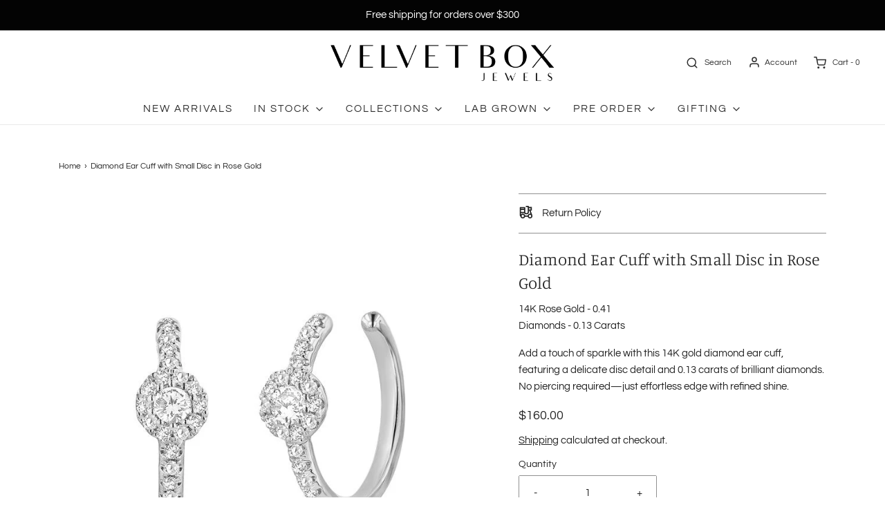

--- FILE ---
content_type: text/html; charset=utf-8
request_url: https://velvetboxnj.com/products/diamond-ear-cuff-with-small-disc
body_size: 82030
content:
<!DOCTYPE html>
<!--[if lt IE 7 ]><html class="no-js ie ie6" lang="en"> <![endif]-->
<!--[if IE 7 ]><html class="no-js ie ie7" lang="en"> <![endif]-->
<!--[if IE 8 ]><html class="no-js ie ie8" lang="en"> <![endif]-->
<!--[if (gte IE 9)|!(IE)]><!-->
<html class="no-js" lang="en">
<!--<![endif]-->

<head>
<!-- starapps_core_start -->
<!-- This code is automatically managed by StarApps Studio -->
<!-- Please contact support@starapps.studio for any help -->
<!-- File location: snippets/starapps-core.liquid -->


    
<!-- starapps_core_end -->
	<meta charset="utf-8">

	<!--[if lt IE 9]>
		<script src="//html5shim.googlecode.com/svn/trunk/html5.js"></script>
	<![endif]--><title>
		Diamond Ear Cuff with Small Disc in Rose Gold &ndash; Velvet Box Jewels
	</title>

	<link rel="preconnect" href="https://cdn.shopify.com" crossorigin>

	<script type="text/javascript">
		document.documentElement.className = document.documentElement.className.replace('no-js', 'js');
	</script>

	
	<meta name="description" content="Shop 14K gold diamond ear cuff with a sleek disc design and 0.13 ct diamonds. A modern, no-piercing-required statement piece.">
	

	
	<meta name="viewport" content="width=device-width, initial-scale=1" />
	

	<!-- /snippets/social-meta-tags.liquid -->


<meta property="og:site_name" content="Velvet Box Jewels">
<meta property="og:url" content="https://velvetboxnj.com/products/diamond-ear-cuff-with-small-disc">
<meta property="og:title" content="Diamond Ear Cuff with Small Disc in Rose Gold">
<meta property="og:type" content="product">
<meta property="og:description" content="Shop 14K gold diamond ear cuff with a sleek disc design and 0.13 ct diamonds. A modern, no-piercing-required statement piece.">

  <meta property="og:price:amount" content="160.00">
  <meta property="og:price:currency" content="USD">

<meta property="og:image" content="http://velvetboxnj.com/cdn/shop/files/IMG-5955_1200x1200.jpg?v=1728421440">
<meta property="og:image:alt" content="Diamond Ear Cuff with Small Disc in Rose Gold">
<meta property="og:image:secure_url" content="https://velvetboxnj.com/cdn/shop/files/IMG-5955_1200x1200.jpg?v=1728421440">


<meta name="twitter:card" content="summary_large_image">
<meta name="twitter:title" content="Diamond Ear Cuff with Small Disc in Rose Gold">
<meta name="twitter:description" content="Shop 14K gold diamond ear cuff with a sleek disc design and 0.13 ct diamonds. A modern, no-piercing-required statement piece.">


	<link rel="canonical" href="https://velvetboxnj.com/products/diamond-ear-cuff-with-small-disc" />

	<!-- CSS -->
	<style>
/*============================================================================
  Typography
==============================================================================*/





@font-face {
  font-family: Manuale;
  font-weight: 300;
  font-style: normal;
  font-display: swap;
  src: url("//velvetboxnj.com/cdn/fonts/manuale/manuale_n3.0baac6564b6ed416af2c179e69ad2689bd829f1a.woff2") format("woff2"),
       url("//velvetboxnj.com/cdn/fonts/manuale/manuale_n3.3b80020a9032b8fdf9b79d72323aacd37cfccc1f.woff") format("woff");
}

@font-face {
  font-family: Questrial;
  font-weight: 400;
  font-style: normal;
  font-display: swap;
  src: url("//velvetboxnj.com/cdn/fonts/questrial/questrial_n4.66abac5d8209a647b4bf8089b0451928ef144c07.woff2") format("woff2"),
       url("//velvetboxnj.com/cdn/fonts/questrial/questrial_n4.e86c53e77682db9bf4b0ee2dd71f214dc16adda4.woff") format("woff");
}

@font-face {
  font-family: Questrial;
  font-weight: 400;
  font-style: normal;
  font-display: swap;
  src: url("//velvetboxnj.com/cdn/fonts/questrial/questrial_n4.66abac5d8209a647b4bf8089b0451928ef144c07.woff2") format("woff2"),
       url("//velvetboxnj.com/cdn/fonts/questrial/questrial_n4.e86c53e77682db9bf4b0ee2dd71f214dc16adda4.woff") format("woff");
}







/*============================================================================
  #General Variables
==============================================================================*/

:root {
  --page-background: #ffffff;

  --color-primary: #242424;
  --disabled-color-primary: rgba(36, 36, 36, 0.5);
  --color-primary-opacity: rgba(36, 36, 36, 0.03);
  --link-color: #242424;
  --active-link-color: #242424;

  --button-background-color: #242424;
  --button-background-hover-color: #3a3a3a;
  --button-background-hover-color-lighten: #474747;
  --button-text-color: #fff;

  --sale-color: #E3E3E3;
  --sale-text-color: #FFFFFF;
  --sale-color-faint: rgba(227, 227, 227, 0.1);
  --sold-out-color: #242424;
  --sold-out-text-color: #ffffff;

  --header-background: #ffffff;
  --header-text: #2e2e2e;
  --header-border-color: rgba(46, 46, 46, 0.1);
  --header-border-color-dark: rgba(46, 46, 46, 0.15);
  --header-hover-background-color: rgba(46, 46, 46, 0.1);
  --header-overlay-text: #ffffff;

  --sticky-header-background: #ffffff;
  --sticky-header-text: #2e2e2e;
  --sticky-header-border: rgba(46, 46, 46, 0.1);

  --mobile-menu-text: #ffffff;
  --mobile-menu-background: #656565;
  --mobile-menu-border-color: rgba(255, 255, 255, 0.5);

  --footer-background: #242424;
  --footer-text: #ffffff;
  --footer-hover-background-color: rgba(255, 255, 255, 0.1);


  --pop-up-text: #242424;
  --pop-up-background: #fff;

  --secondary-color: rgba(0, 0, 0, 1) !default;
  --select-padding: 5px;
  --select-radius: 2px !default;

  --border-color: rgba(36, 36, 36, 0.5);
  --border-search: rgba(46, 46, 46, 0.1);
  --border-color-subtle: rgba(36, 36, 36, 0.1);
  --border-color-subtle-darken: #171717;

  --color-scheme-light-background: #F3F3F3;
  --color-scheme-light-background-hover: rgba(243, 243, 243, 0.1);
  --color-scheme-light-text: #656565;
  --color-scheme-light-text-hover: rgba(101, 101, 101, 0.7);
  --color-scheme-light-input-hover: rgba(101, 101, 101, 0.1);
  --color-scheme-light-link: #656565;
  --color-scheme-light-link-active: #656565;

  --color-scheme-accent-background: #757575;
  --color-scheme-accent-background-hover: rgba(117, 117, 117, 0.1);
  --color-scheme-accent-text: #ffffff;
  --color-scheme-accent-text-hover: rgba(255, 255, 255, 0.7);
  --color-scheme-accent-input-hover: rgba(255, 255, 255, 0.1);
  --color-scheme-accent-link: #ffffff;
  --color-scheme-accent-link-active: #ffffff;

  --color-scheme-dark-background: #2E2E2E;
  --color-scheme-dark-background-hover: rgba(46, 46, 46, 0.1);
  --color-scheme-dark-text: #F3F3F3;
  --color-scheme-dark-text-hover: rgba(243, 243, 243, 0.7);
  --color-scheme-dark-input-hover: rgba(243, 243, 243, 0.1);
  --color-scheme-dark-link: #F3F3F3;
  --color-scheme-dark-link-active: #F3F3F3;

  --header-font-stack: Manuale, serif;
  --header-font-weight: 300;
  --header-font-style: normal;
  --header-font-transform: none;

  
  --header-letter-spacing: normal;
  

  --body-font-stack: Questrial, sans-serif;
  --body-font-weight: 400;
  --body-font-style: normal;
  --body-font-size-int: 15;
  --body-font-size: 15px;

  --subheading-font-stack: Questrial, sans-serif;
  --subheading-font-weight: 400;
  --subheading-font-style: normal;
  --subheading-font-transform: uppercase;
  --subheading-case: uppercase;

  
  --heading-base: 34;
  --subheading-base: 14;
  --subheading-2-font-size: 16px;
  --subheading-2-line-height: 20px;
  --product-titles: 24;
  --subpage-header: 24;
  --subpage-header-px: 24px;
  --subpage-header-line-height: 34px;
  --heading-font-size: 34px;
  --heading-line-height: 44px;
  --subheading-font-size: 14px;
  --subheading-line-height: 18px;
  

  --color-image-overlay: #242424;
  --color-image-overlay-text: #ffffff;
  --image-overlay-opacity: calc(10 / 100);

  --flexslider-icon-eot: //velvetboxnj.com/cdn/shop/t/8/assets/flexslider-icon.eot?v=70838442330258149421668635565;
  --flexslider-icon-eot-ie: //velvetboxnj.com/cdn/shop/t/8/assets/flexslider-icon.eot%23iefix?v=17681;
  --flexslider-icon-woff: //velvetboxnj.com/cdn/shop/t/8/assets/flexslider-icon.eot?v=70838442330258149421668635565;
  --flexslider-icon-ttf: //velvetboxnj.com/cdn/shop/t/8/assets/flexslider-icon.eot?v=70838442330258149421668635565;
  --flexslider-icon-svg: //velvetboxnj.com/cdn/shop/t/8/assets/flexslider-icon.eot?v=70838442330258149421668635565;

  --delete-button-png: //velvetboxnj.com/cdn/shop/t/8/assets/delete.png?v=17681;
  --loader-svg: //velvetboxnj.com/cdn/shop/t/8/assets/loader.svg?v=119822953187440061741668635566;

  
  --mobile-menu-link-transform: uppercase;
  --mobile-menu-link-letter-spacing: 2px;
  

  
  --buttons-transform: uppercase;
  --buttons-letter-spacing: 2px;
  

  
    --button-font-family: var(--body-font-stack);
    --button-font-weight: var(--body-font-weight);
    --button-font-style: var(--body-font-style);
    --button-font-size: var(--body-font-size);
  

  
    --button-font-size-int: calc(var(--body-font-size-int) - 2);
  

  
    --subheading-letter-spacing: 1px;
  

  
    --nav-font-family: var(--body-font-stack);
    --nav-font-weight: var(--body-font-weight);
    --nav-font-style: var(--body-font-style);
  

  
    --nav-text-transform: uppercase;
    --nav-letter-spacing: 2px;
  

  
    --nav-font-size-int: calc(var(--body-font-size-int) - 2);
  

  --password-text-color: #000000;
  --password-error-background: #feebeb;
  --password-error-text: #7e1412;
  --password-login-background: #111111;
  --password-login-text: #b8b8b8;
  --password-btn-text: #ffffff;
  --password-btn-background: #000000;
  --password-btn-background-success: #4caf50;
  --success-color: #28a745;
  --error-color: #b94a48;

  /* Shop Pay Installments variables */
  --color-body: #ffffff;
  --color-bg: #ffffff;
}
</style>


	
	<link rel="preload" href="//velvetboxnj.com/cdn/shop/t/8/assets/theme-product.min.css?v=94238266805395335861668635567" as="style">
	<link href="//velvetboxnj.com/cdn/shop/t/8/assets/theme-product.min.css?v=94238266805395335861668635567" rel="stylesheet" type="text/css" media="all" />
	

	<link href="//velvetboxnj.com/cdn/shop/t/8/assets/custom.css?v=60929843993882887651668635565" rel="stylesheet" type="text/css" media="all" />

	

	

	
	<link rel="shortcut icon" href="//velvetboxnj.com/cdn/shop/files/highlights-01_32x32.jpg?v=1652042170" type="image/png">
	

	<link rel="sitemap" type="application/xml" title="Sitemap" href="/sitemap.xml" />

	<script>window.performance && window.performance.mark && window.performance.mark('shopify.content_for_header.start');</script><meta name="google-site-verification" content="gPH6sMAuIIaHB-0F5ftzqo9i60syyCX5z8ZR8iqR7M8">
<meta name="facebook-domain-verification" content="x81lga49crwckp6ky3hcfz1csu3t6z">
<meta name="facebook-domain-verification" content="lcghlos3mil7ddwu8z0jl4wf17och2">
<meta name="google-site-verification" content="NCBkZiCCtqGImP0tMXE0NlfRI2EWiBMIstCvJ0Uvv_E">
<meta id="shopify-digital-wallet" name="shopify-digital-wallet" content="/12083298400/digital_wallets/dialog">
<meta name="shopify-checkout-api-token" content="4a886b60fc7f41e9f08db35bf17aab33">
<meta id="in-context-paypal-metadata" data-shop-id="12083298400" data-venmo-supported="false" data-environment="production" data-locale="en_US" data-paypal-v4="true" data-currency="USD">
<link rel="alternate" type="application/json+oembed" href="https://velvetboxnj.com/products/diamond-ear-cuff-with-small-disc.oembed">
<script async="async" src="/checkouts/internal/preloads.js?locale=en-US"></script>
<link rel="preconnect" href="https://shop.app" crossorigin="anonymous">
<script async="async" src="https://shop.app/checkouts/internal/preloads.js?locale=en-US&shop_id=12083298400" crossorigin="anonymous"></script>
<script id="apple-pay-shop-capabilities" type="application/json">{"shopId":12083298400,"countryCode":"US","currencyCode":"USD","merchantCapabilities":["supports3DS"],"merchantId":"gid:\/\/shopify\/Shop\/12083298400","merchantName":"Velvet Box Jewels","requiredBillingContactFields":["postalAddress","email","phone"],"requiredShippingContactFields":["postalAddress","email","phone"],"shippingType":"shipping","supportedNetworks":["visa","masterCard","amex","discover","elo","jcb"],"total":{"type":"pending","label":"Velvet Box Jewels","amount":"1.00"},"shopifyPaymentsEnabled":true,"supportsSubscriptions":true}</script>
<script id="shopify-features" type="application/json">{"accessToken":"4a886b60fc7f41e9f08db35bf17aab33","betas":["rich-media-storefront-analytics"],"domain":"velvetboxnj.com","predictiveSearch":true,"shopId":12083298400,"locale":"en"}</script>
<script>var Shopify = Shopify || {};
Shopify.shop = "velvetboxnj.myshopify.com";
Shopify.locale = "en";
Shopify.currency = {"active":"USD","rate":"1.0"};
Shopify.country = "US";
Shopify.theme = {"name":"Envy","id":131926589605,"schema_name":"Envy","schema_version":"31.0.5","theme_store_id":411,"role":"main"};
Shopify.theme.handle = "null";
Shopify.theme.style = {"id":null,"handle":null};
Shopify.cdnHost = "velvetboxnj.com/cdn";
Shopify.routes = Shopify.routes || {};
Shopify.routes.root = "/";</script>
<script type="module">!function(o){(o.Shopify=o.Shopify||{}).modules=!0}(window);</script>
<script>!function(o){function n(){var o=[];function n(){o.push(Array.prototype.slice.apply(arguments))}return n.q=o,n}var t=o.Shopify=o.Shopify||{};t.loadFeatures=n(),t.autoloadFeatures=n()}(window);</script>
<script>
  window.ShopifyPay = window.ShopifyPay || {};
  window.ShopifyPay.apiHost = "shop.app\/pay";
  window.ShopifyPay.redirectState = null;
</script>
<script id="shop-js-analytics" type="application/json">{"pageType":"product"}</script>
<script defer="defer" async type="module" src="//velvetboxnj.com/cdn/shopifycloud/shop-js/modules/v2/client.init-shop-cart-sync_C5BV16lS.en.esm.js"></script>
<script defer="defer" async type="module" src="//velvetboxnj.com/cdn/shopifycloud/shop-js/modules/v2/chunk.common_CygWptCX.esm.js"></script>
<script type="module">
  await import("//velvetboxnj.com/cdn/shopifycloud/shop-js/modules/v2/client.init-shop-cart-sync_C5BV16lS.en.esm.js");
await import("//velvetboxnj.com/cdn/shopifycloud/shop-js/modules/v2/chunk.common_CygWptCX.esm.js");

  window.Shopify.SignInWithShop?.initShopCartSync?.({"fedCMEnabled":true,"windoidEnabled":true});

</script>
<script>
  window.Shopify = window.Shopify || {};
  if (!window.Shopify.featureAssets) window.Shopify.featureAssets = {};
  window.Shopify.featureAssets['shop-js'] = {"shop-cart-sync":["modules/v2/client.shop-cart-sync_ZFArdW7E.en.esm.js","modules/v2/chunk.common_CygWptCX.esm.js"],"init-fed-cm":["modules/v2/client.init-fed-cm_CmiC4vf6.en.esm.js","modules/v2/chunk.common_CygWptCX.esm.js"],"shop-button":["modules/v2/client.shop-button_tlx5R9nI.en.esm.js","modules/v2/chunk.common_CygWptCX.esm.js"],"shop-cash-offers":["modules/v2/client.shop-cash-offers_DOA2yAJr.en.esm.js","modules/v2/chunk.common_CygWptCX.esm.js","modules/v2/chunk.modal_D71HUcav.esm.js"],"init-windoid":["modules/v2/client.init-windoid_sURxWdc1.en.esm.js","modules/v2/chunk.common_CygWptCX.esm.js"],"shop-toast-manager":["modules/v2/client.shop-toast-manager_ClPi3nE9.en.esm.js","modules/v2/chunk.common_CygWptCX.esm.js"],"init-shop-email-lookup-coordinator":["modules/v2/client.init-shop-email-lookup-coordinator_B8hsDcYM.en.esm.js","modules/v2/chunk.common_CygWptCX.esm.js"],"init-shop-cart-sync":["modules/v2/client.init-shop-cart-sync_C5BV16lS.en.esm.js","modules/v2/chunk.common_CygWptCX.esm.js"],"avatar":["modules/v2/client.avatar_BTnouDA3.en.esm.js"],"pay-button":["modules/v2/client.pay-button_FdsNuTd3.en.esm.js","modules/v2/chunk.common_CygWptCX.esm.js"],"init-customer-accounts":["modules/v2/client.init-customer-accounts_DxDtT_ad.en.esm.js","modules/v2/client.shop-login-button_C5VAVYt1.en.esm.js","modules/v2/chunk.common_CygWptCX.esm.js","modules/v2/chunk.modal_D71HUcav.esm.js"],"init-shop-for-new-customer-accounts":["modules/v2/client.init-shop-for-new-customer-accounts_ChsxoAhi.en.esm.js","modules/v2/client.shop-login-button_C5VAVYt1.en.esm.js","modules/v2/chunk.common_CygWptCX.esm.js","modules/v2/chunk.modal_D71HUcav.esm.js"],"shop-login-button":["modules/v2/client.shop-login-button_C5VAVYt1.en.esm.js","modules/v2/chunk.common_CygWptCX.esm.js","modules/v2/chunk.modal_D71HUcav.esm.js"],"init-customer-accounts-sign-up":["modules/v2/client.init-customer-accounts-sign-up_CPSyQ0Tj.en.esm.js","modules/v2/client.shop-login-button_C5VAVYt1.en.esm.js","modules/v2/chunk.common_CygWptCX.esm.js","modules/v2/chunk.modal_D71HUcav.esm.js"],"shop-follow-button":["modules/v2/client.shop-follow-button_Cva4Ekp9.en.esm.js","modules/v2/chunk.common_CygWptCX.esm.js","modules/v2/chunk.modal_D71HUcav.esm.js"],"checkout-modal":["modules/v2/client.checkout-modal_BPM8l0SH.en.esm.js","modules/v2/chunk.common_CygWptCX.esm.js","modules/v2/chunk.modal_D71HUcav.esm.js"],"lead-capture":["modules/v2/client.lead-capture_Bi8yE_yS.en.esm.js","modules/v2/chunk.common_CygWptCX.esm.js","modules/v2/chunk.modal_D71HUcav.esm.js"],"shop-login":["modules/v2/client.shop-login_D6lNrXab.en.esm.js","modules/v2/chunk.common_CygWptCX.esm.js","modules/v2/chunk.modal_D71HUcav.esm.js"],"payment-terms":["modules/v2/client.payment-terms_CZxnsJam.en.esm.js","modules/v2/chunk.common_CygWptCX.esm.js","modules/v2/chunk.modal_D71HUcav.esm.js"]};
</script>
<script>(function() {
  var isLoaded = false;
  function asyncLoad() {
    if (isLoaded) return;
    isLoaded = true;
    var urls = ["https:\/\/chimpstatic.com\/mcjs-connected\/js\/users\/2eb0178d7b1a5dbbd4f8ec961\/8ace5f0c0c01ffce02aa4655c.js?shop=velvetboxnj.myshopify.com","https:\/\/zegsu.com\/shopify\/instagenie\/widget?version=1.0.0\u0026shop=velvetboxnj.myshopify.com\u0026token=1652212690\u0026shop=velvetboxnj.myshopify.com","https:\/\/zegsu.com\/shopify\/instagenie\/widget?version=1.0.0\u0026shop=velvetboxnj.myshopify.com\u0026token=1654082695\u0026shop=velvetboxnj.myshopify.com","https:\/\/zegsu.com\/shopify\/instagenie\/widget?version=1.0.0\u0026shop=velvetboxnj.myshopify.com\u0026token=1655288186\u0026shop=velvetboxnj.myshopify.com","https:\/\/store.jewelry.systems\/js\/app.js?shop=velvetboxnj.myshopify.com","https:\/\/store.jewelry.systems\/js\/app.js?shop=velvetboxnj.myshopify.com","https:\/\/store.jewelry.systems\/js\/app.js?shop=velvetboxnj.myshopify.com","https:\/\/store.jewelry.systems\/js\/app.js?shop=velvetboxnj.myshopify.com","https:\/\/store.jewelry.systems\/js\/app.js?shop=velvetboxnj.myshopify.com","https:\/\/store.jewelry.systems\/js\/app.js?shop=velvetboxnj.myshopify.com","https:\/\/store.jewelry.systems\/js\/app.js?shop=velvetboxnj.myshopify.com","https:\/\/store.jewelry.systems\/js\/app.js?shop=velvetboxnj.myshopify.com","https:\/\/store.jewelry.systems\/js\/app.js?shop=velvetboxnj.myshopify.com","https:\/\/store.jewelry.systems\/js\/app.js?shop=velvetboxnj.myshopify.com","https:\/\/store.jewelry.systems\/js\/app.js?shop=velvetboxnj.myshopify.com","https:\/\/static.klaviyo.com\/onsite\/js\/klaviyo.js?company_id=XJErqs\u0026shop=velvetboxnj.myshopify.com","https:\/\/static.klaviyo.com\/onsite\/js\/klaviyo.js?company_id=VW8vMs\u0026shop=velvetboxnj.myshopify.com","https:\/\/zegsu.com\/shopify\/instagenie\/widget?version=1.0.0\u0026shop=velvetboxnj.myshopify.com\u0026token=1703006986\u0026shop=velvetboxnj.myshopify.com","https:\/\/cdn.doofinder.com\/shopify\/doofinder-installed.js?shop=velvetboxnj.myshopify.com"];
    for (var i = 0; i < urls.length; i++) {
      var s = document.createElement('script');
      s.type = 'text/javascript';
      s.async = true;
      s.src = urls[i];
      var x = document.getElementsByTagName('script')[0];
      x.parentNode.insertBefore(s, x);
    }
  };
  if(window.attachEvent) {
    window.attachEvent('onload', asyncLoad);
  } else {
    window.addEventListener('load', asyncLoad, false);
  }
})();</script>
<script id="__st">var __st={"a":12083298400,"offset":-18000,"reqid":"1ee2fd0b-fb7d-4798-8dc2-de0fd87dedcc-1768751965","pageurl":"velvetboxnj.com\/products\/diamond-ear-cuff-with-small-disc","u":"dfff930d3dc6","p":"product","rtyp":"product","rid":8185559646373};</script>
<script>window.ShopifyPaypalV4VisibilityTracking = true;</script>
<script id="captcha-bootstrap">!function(){'use strict';const t='contact',e='account',n='new_comment',o=[[t,t],['blogs',n],['comments',n],[t,'customer']],c=[[e,'customer_login'],[e,'guest_login'],[e,'recover_customer_password'],[e,'create_customer']],r=t=>t.map((([t,e])=>`form[action*='/${t}']:not([data-nocaptcha='true']) input[name='form_type'][value='${e}']`)).join(','),a=t=>()=>t?[...document.querySelectorAll(t)].map((t=>t.form)):[];function s(){const t=[...o],e=r(t);return a(e)}const i='password',u='form_key',d=['recaptcha-v3-token','g-recaptcha-response','h-captcha-response',i],f=()=>{try{return window.sessionStorage}catch{return}},m='__shopify_v',_=t=>t.elements[u];function p(t,e,n=!1){try{const o=window.sessionStorage,c=JSON.parse(o.getItem(e)),{data:r}=function(t){const{data:e,action:n}=t;return t[m]||n?{data:e,action:n}:{data:t,action:n}}(c);for(const[e,n]of Object.entries(r))t.elements[e]&&(t.elements[e].value=n);n&&o.removeItem(e)}catch(o){console.error('form repopulation failed',{error:o})}}const l='form_type',E='cptcha';function T(t){t.dataset[E]=!0}const w=window,h=w.document,L='Shopify',v='ce_forms',y='captcha';let A=!1;((t,e)=>{const n=(g='f06e6c50-85a8-45c8-87d0-21a2b65856fe',I='https://cdn.shopify.com/shopifycloud/storefront-forms-hcaptcha/ce_storefront_forms_captcha_hcaptcha.v1.5.2.iife.js',D={infoText:'Protected by hCaptcha',privacyText:'Privacy',termsText:'Terms'},(t,e,n)=>{const o=w[L][v],c=o.bindForm;if(c)return c(t,g,e,D).then(n);var r;o.q.push([[t,g,e,D],n]),r=I,A||(h.body.append(Object.assign(h.createElement('script'),{id:'captcha-provider',async:!0,src:r})),A=!0)});var g,I,D;w[L]=w[L]||{},w[L][v]=w[L][v]||{},w[L][v].q=[],w[L][y]=w[L][y]||{},w[L][y].protect=function(t,e){n(t,void 0,e),T(t)},Object.freeze(w[L][y]),function(t,e,n,w,h,L){const[v,y,A,g]=function(t,e,n){const i=e?o:[],u=t?c:[],d=[...i,...u],f=r(d),m=r(i),_=r(d.filter((([t,e])=>n.includes(e))));return[a(f),a(m),a(_),s()]}(w,h,L),I=t=>{const e=t.target;return e instanceof HTMLFormElement?e:e&&e.form},D=t=>v().includes(t);t.addEventListener('submit',(t=>{const e=I(t);if(!e)return;const n=D(e)&&!e.dataset.hcaptchaBound&&!e.dataset.recaptchaBound,o=_(e),c=g().includes(e)&&(!o||!o.value);(n||c)&&t.preventDefault(),c&&!n&&(function(t){try{if(!f())return;!function(t){const e=f();if(!e)return;const n=_(t);if(!n)return;const o=n.value;o&&e.removeItem(o)}(t);const e=Array.from(Array(32),(()=>Math.random().toString(36)[2])).join('');!function(t,e){_(t)||t.append(Object.assign(document.createElement('input'),{type:'hidden',name:u})),t.elements[u].value=e}(t,e),function(t,e){const n=f();if(!n)return;const o=[...t.querySelectorAll(`input[type='${i}']`)].map((({name:t})=>t)),c=[...d,...o],r={};for(const[a,s]of new FormData(t).entries())c.includes(a)||(r[a]=s);n.setItem(e,JSON.stringify({[m]:1,action:t.action,data:r}))}(t,e)}catch(e){console.error('failed to persist form',e)}}(e),e.submit())}));const S=(t,e)=>{t&&!t.dataset[E]&&(n(t,e.some((e=>e===t))),T(t))};for(const o of['focusin','change'])t.addEventListener(o,(t=>{const e=I(t);D(e)&&S(e,y())}));const B=e.get('form_key'),M=e.get(l),P=B&&M;t.addEventListener('DOMContentLoaded',(()=>{const t=y();if(P)for(const e of t)e.elements[l].value===M&&p(e,B);[...new Set([...A(),...v().filter((t=>'true'===t.dataset.shopifyCaptcha))])].forEach((e=>S(e,t)))}))}(h,new URLSearchParams(w.location.search),n,t,e,['guest_login'])})(!0,!0)}();</script>
<script integrity="sha256-4kQ18oKyAcykRKYeNunJcIwy7WH5gtpwJnB7kiuLZ1E=" data-source-attribution="shopify.loadfeatures" defer="defer" src="//velvetboxnj.com/cdn/shopifycloud/storefront/assets/storefront/load_feature-a0a9edcb.js" crossorigin="anonymous"></script>
<script crossorigin="anonymous" defer="defer" src="//velvetboxnj.com/cdn/shopifycloud/storefront/assets/shopify_pay/storefront-65b4c6d7.js?v=20250812"></script>
<script data-source-attribution="shopify.dynamic_checkout.dynamic.init">var Shopify=Shopify||{};Shopify.PaymentButton=Shopify.PaymentButton||{isStorefrontPortableWallets:!0,init:function(){window.Shopify.PaymentButton.init=function(){};var t=document.createElement("script");t.src="https://velvetboxnj.com/cdn/shopifycloud/portable-wallets/latest/portable-wallets.en.js",t.type="module",document.head.appendChild(t)}};
</script>
<script data-source-attribution="shopify.dynamic_checkout.buyer_consent">
  function portableWalletsHideBuyerConsent(e){var t=document.getElementById("shopify-buyer-consent"),n=document.getElementById("shopify-subscription-policy-button");t&&n&&(t.classList.add("hidden"),t.setAttribute("aria-hidden","true"),n.removeEventListener("click",e))}function portableWalletsShowBuyerConsent(e){var t=document.getElementById("shopify-buyer-consent"),n=document.getElementById("shopify-subscription-policy-button");t&&n&&(t.classList.remove("hidden"),t.removeAttribute("aria-hidden"),n.addEventListener("click",e))}window.Shopify?.PaymentButton&&(window.Shopify.PaymentButton.hideBuyerConsent=portableWalletsHideBuyerConsent,window.Shopify.PaymentButton.showBuyerConsent=portableWalletsShowBuyerConsent);
</script>
<script>
  function portableWalletsCleanup(e){e&&e.src&&console.error("Failed to load portable wallets script "+e.src);var t=document.querySelectorAll("shopify-accelerated-checkout .shopify-payment-button__skeleton, shopify-accelerated-checkout-cart .wallet-cart-button__skeleton"),e=document.getElementById("shopify-buyer-consent");for(let e=0;e<t.length;e++)t[e].remove();e&&e.remove()}function portableWalletsNotLoadedAsModule(e){e instanceof ErrorEvent&&"string"==typeof e.message&&e.message.includes("import.meta")&&"string"==typeof e.filename&&e.filename.includes("portable-wallets")&&(window.removeEventListener("error",portableWalletsNotLoadedAsModule),window.Shopify.PaymentButton.failedToLoad=e,"loading"===document.readyState?document.addEventListener("DOMContentLoaded",window.Shopify.PaymentButton.init):window.Shopify.PaymentButton.init())}window.addEventListener("error",portableWalletsNotLoadedAsModule);
</script>

<script type="module" src="https://velvetboxnj.com/cdn/shopifycloud/portable-wallets/latest/portable-wallets.en.js" onError="portableWalletsCleanup(this)" crossorigin="anonymous"></script>
<script nomodule>
  document.addEventListener("DOMContentLoaded", portableWalletsCleanup);
</script>

<link id="shopify-accelerated-checkout-styles" rel="stylesheet" media="screen" href="https://velvetboxnj.com/cdn/shopifycloud/portable-wallets/latest/accelerated-checkout-backwards-compat.css" crossorigin="anonymous">
<style id="shopify-accelerated-checkout-cart">
        #shopify-buyer-consent {
  margin-top: 1em;
  display: inline-block;
  width: 100%;
}

#shopify-buyer-consent.hidden {
  display: none;
}

#shopify-subscription-policy-button {
  background: none;
  border: none;
  padding: 0;
  text-decoration: underline;
  font-size: inherit;
  cursor: pointer;
}

#shopify-subscription-policy-button::before {
  box-shadow: none;
}

      </style>

<script>window.performance && window.performance.mark && window.performance.mark('shopify.content_for_header.end');</script>

	<script type="text/javascript">
		window.wetheme = {
			name: 'Envy',
		};
	</script>

	

	

<script>
    
    
    
    
    var gsf_conversion_data = {page_type : 'product', event : 'view_item', data : {product_data : [{variant_id : 42338323890341, product_id : 8185559646373, name : "Diamond Ear Cuff with Small Disc in Rose Gold", price : "160.00", currency : "USD", sku : "150-01369", brand : "Velvet Box Jewels", variant : "Default Title", category : "Diamond Earrings", quantity : "0" }], total_price : "160.00", shop_currency : "USD"}};
    
</script>
  
<script async src="https://track.getgobot.com/gobot/js/shopify.js?key=-OL4NdaLFdIc8l6xDNCN"></script> 


<!--DOOFINDER-SHOPIFY-->  <script>
  const dfLayerOptions = {
    installationId: 'b3215759-43c0-4735-8455-cb704d0cc312',
    zone: 'us1'
  };

  
/** START SHOPIFY ADD TO CART **/
document.addEventListener('doofinder.cart.add', function(event) {

  class DoofinderAddToCartError extends Error {
    constructor(reason, status = "") {
      const message = "Error adding an item to the cart. Reason: " + reason + ". Status code: " + status;
      super(message);
      this.name = "DoofinderAddToCartError";
    }
  }

  const product_endpoint = new URL(event.detail.link).pathname + '.js';
  const statusPromise = event.detail.statusPromise;

  fetch(product_endpoint, {
      method: 'GET',
      headers: {
        'Content-Type': 'application/json'
      },
    })
    .then(response => {
      return response.json()
    })
    .then(data => {
      variant_id = get_variant_id(parseInt(event.detail.item_id), data)
      if (variant_id) {
        add_to_cart(variant_id, event.detail.amount)
      } else {
        statusPromise.reject(new DoofinderAddToCartError("Variant not found, redirecting to the item page", 200));
        window.location.href = event.detail.link
      }
    })
    .catch((error) => {
      console.error('Error:', error)
      statusPromise.reject(new DoofinderAddToCartError(error, 400));
    })

  function get_variant_id(product_id, product_data) {
    if (product_data.variants.length > 1) {
      if (is_variant_id_in_list(product_id, product_data.variants)) {
        return product_id
      }
      return false
    } else {
      return product_data.variants[0].id
    }
  }

  function is_variant_id_in_list(variant_id, variant_list) {
    let is_variant = false

    variant_list.forEach(variant => {
      if (variant.id === variant_id) {
        is_variant = true
      }
    })

    return is_variant
  }

  function add_to_cart(id, amount) {
    let formData = {
      'items': [{
        'id': id,
        'quantity': amount
      }],
      sections: "cart-items,cart-icon-bubble,cart-live-region-text,cart-footer"
    }

    const route = window.Shopify.routes.root ?
      window.Shopify.routes.root + 'cart/add.js' :
      window.Shopify.routes.cart_url + '/add.js' ;

    fetch(route, {
        method: 'POST',
        headers: {
          'Content-Type': 'application/json'
        },
        body: JSON.stringify(formData)
      })
      .then(response => response.json())
      .then(data => {renderSections(data.sections)})
      .catch((error) => {
        console.error('Error:', error);
        statusPromise.reject(new DoofinderAddToCartError(error, 400));
      });
  }

  function renderSections(sections){
    for( section_id in sections ){
      let section = document.querySelector("#"+section_id);
      let section_html = sections[section_id];
      if(section && section_html){
        section.innerHTML = section_html;
      }
    }
    statusPromise.resolve("The item has been successfully added to the cart.");
  }
});
/** END SHOPIFY ADD TO CART **/


/** START SHOPIFY OPTIONS **/
dfLayerOptions.language = "en";
/** END SHOPIFY OPTIONS **/



  (function (l, a, y, e, r, s) {
    r = l.createElement(a); r.onload = e; r.async = 1; r.src = y;
    s = l.getElementsByTagName(a)[0]; s.parentNode.insertBefore(r, s);
  })(document, 'script', 'https://cdn.doofinder.com/livelayer/1/js/loader.min.js', function () {
    doofinderLoader.load(dfLayerOptions);
  });
</script>
  <!--/DOOFINDER-SHOPIFY--><!-- BEGIN app block: shopify://apps/klaviyo-email-marketing-sms/blocks/klaviyo-onsite-embed/2632fe16-c075-4321-a88b-50b567f42507 -->












  <script async src="https://static.klaviyo.com/onsite/js/VW8vMs/klaviyo.js?company_id=VW8vMs"></script>
  <script>!function(){if(!window.klaviyo){window._klOnsite=window._klOnsite||[];try{window.klaviyo=new Proxy({},{get:function(n,i){return"push"===i?function(){var n;(n=window._klOnsite).push.apply(n,arguments)}:function(){for(var n=arguments.length,o=new Array(n),w=0;w<n;w++)o[w]=arguments[w];var t="function"==typeof o[o.length-1]?o.pop():void 0,e=new Promise((function(n){window._klOnsite.push([i].concat(o,[function(i){t&&t(i),n(i)}]))}));return e}}})}catch(n){window.klaviyo=window.klaviyo||[],window.klaviyo.push=function(){var n;(n=window._klOnsite).push.apply(n,arguments)}}}}();</script>

  
    <script id="viewed_product">
      if (item == null) {
        var _learnq = _learnq || [];

        var MetafieldReviews = null
        var MetafieldYotpoRating = null
        var MetafieldYotpoCount = null
        var MetafieldLooxRating = null
        var MetafieldLooxCount = null
        var okendoProduct = null
        var okendoProductReviewCount = null
        var okendoProductReviewAverageValue = null
        try {
          // The following fields are used for Customer Hub recently viewed in order to add reviews.
          // This information is not part of __kla_viewed. Instead, it is part of __kla_viewed_reviewed_items
          MetafieldReviews = {};
          MetafieldYotpoRating = null
          MetafieldYotpoCount = null
          MetafieldLooxRating = null
          MetafieldLooxCount = null

          okendoProduct = null
          // If the okendo metafield is not legacy, it will error, which then requires the new json formatted data
          if (okendoProduct && 'error' in okendoProduct) {
            okendoProduct = null
          }
          okendoProductReviewCount = okendoProduct ? okendoProduct.reviewCount : null
          okendoProductReviewAverageValue = okendoProduct ? okendoProduct.reviewAverageValue : null
        } catch (error) {
          console.error('Error in Klaviyo onsite reviews tracking:', error);
        }

        var item = {
          Name: "Diamond Ear Cuff with Small Disc in Rose Gold",
          ProductID: 8185559646373,
          Categories: ["Pre Order","Pre Order Earrings"],
          ImageURL: "https://velvetboxnj.com/cdn/shop/files/IMG-5955_grande.jpg?v=1728421440",
          URL: "https://velvetboxnj.com/products/diamond-ear-cuff-with-small-disc",
          Brand: "Velvet Box Jewels",
          Price: "$160.00",
          Value: "160.00",
          CompareAtPrice: "$0.00"
        };
        _learnq.push(['track', 'Viewed Product', item]);
        _learnq.push(['trackViewedItem', {
          Title: item.Name,
          ItemId: item.ProductID,
          Categories: item.Categories,
          ImageUrl: item.ImageURL,
          Url: item.URL,
          Metadata: {
            Brand: item.Brand,
            Price: item.Price,
            Value: item.Value,
            CompareAtPrice: item.CompareAtPrice
          },
          metafields:{
            reviews: MetafieldReviews,
            yotpo:{
              rating: MetafieldYotpoRating,
              count: MetafieldYotpoCount,
            },
            loox:{
              rating: MetafieldLooxRating,
              count: MetafieldLooxCount,
            },
            okendo: {
              rating: okendoProductReviewAverageValue,
              count: okendoProductReviewCount,
            }
          }
        }]);
      }
    </script>
  




  <script>
    window.klaviyoReviewsProductDesignMode = false
  </script>







<!-- END app block --><!-- BEGIN app block: shopify://apps/swatch-king/blocks/variant-swatch-king/0850b1e4-ba30-4a0d-a8f4-f9a939276d7d -->


















































  <script>
    window.vsk_data = function(){
      return {
        "block_collection_settings": {"alignment":"center","enable":true,"swatch_location":"After price","switch_on_hover":true,"preselect_variant":false,"current_template":"product"},
        "currency": "USD",
        "currency_symbol": "$",
        "primary_locale": "en",
        "localized_string": {},
        "app_setting_styles": {"products_swatch_presentation":{"slide_left_button_svg":"","slide_right_button_svg":""},"collections_swatch_presentation":{"minified":false,"minified_products":false,"minified_template":"+{count}","slide_left_button_svg":"","minified_display_count":[3,6],"slide_right_button_svg":""}},
        "app_setting": {"display_logs":false,"default_preset":576751,"pre_hide_strategy":"hide-all-theme-selectors","swatch_url_source":"cdn","product_data_source":"storefront","data_url_source":"cdn","new_script":true},
        "app_setting_config": {"app_execution_strategy":"all","collections_options_disabled":null,"default_swatch_image":"","do_not_select_an_option":{"text":"Select a {{ option_name }}","status":true,"control_add_to_cart":true,"allow_virtual_trigger":true,"make_a_selection_text":"Select a {{ option_name }}","auto_select_options_list":[]},"history_free_group_navigation":false,"notranslate":false,"products_options_disabled":null,"size_chart":{"type":"theme","labels":"size,sizes,taille,größe,tamanho,tamaño,koko,サイズ","position":"right","size_chart_app":"","size_chart_app_css":"","size_chart_app_selector":""},"session_storage_timeout_seconds":60,"enable_swatch":{"cart":{"enable_on_cart_product_grid":true,"enable_on_cart_featured_product":true},"home":{"enable_on_home_product_grid":true,"enable_on_home_featured_product":true},"pages":{"enable_on_custom_product_grid":true,"enable_on_custom_featured_product":true},"article":{"enable_on_article_product_grid":true,"enable_on_article_featured_product":true},"products":{"enable_on_main_product":true,"enable_on_product_grid":true},"collections":{"enable_on_collection_quick_view":true,"enable_on_collection_product_grid":true},"list_collections":{"enable_on_list_collection_quick_view":true,"enable_on_list_collection_product_grid":true}},"product_template":{"group_swatches":true,"variant_swatches":true},"product_batch_size":250,"use_optimized_urls":true,"enable_error_tracking":true,"enable_event_tracking":false,"preset_badge":{"order":[{"name":"sold_out","order":0},{"name":"sale","order":1},{"name":"new","order":2}],"new_badge_text":"NEW","new_badge_color":"#FFFFFF","sale_badge_text":"SALE","sale_badge_color":"#FFFFFF","new_badge_bg_color":"#121212D1","sale_badge_bg_color":"#D91C01D1","sold_out_badge_text":"SOLD OUT","sold_out_badge_color":"#FFFFFF","new_show_when_all_same":false,"sale_show_when_all_same":false,"sold_out_badge_bg_color":"#BBBBBBD1","new_product_max_duration":90,"sold_out_show_when_all_same":false,"min_price_diff_for_sale_badge":5}},
        "theme_settings_map": {"134428557477":54817,"50850758752":92957,"132024991909":96565,"122527449253":96565,"129591476389":96565,"129749844133":96565,"129845592229":96565,"130039283877":96565,"131926556837":96565,"131935305893":96565,"132069949605":54817,"132279074981":54817,"132719476901":54817,"131926589605":54817},
        "theme_settings": {"54817":{"id":54817,"configurations":{"products":{"theme_type":"dawn","swatch_root":{"position":"before","selector":".swatches-wrapper, .variants-container","groups_selector":"","section_selector":"#product-box[data-section-id]","secondary_position":"","secondary_selector":"","use_section_as_root":true},"option_selectors":".swatches-wrapper input","selectors_to_hide":[".swatches-wrapper:not(quantity-controls__outer)"],"json_data_selector":"","add_to_cart_selector":"[name=\"add\"]","custom_button_params":{"data":[{"value_attribute":"data-value","option_attribute":"data-name"}],"selected_selector":".active"},"option_index_attributes":["data-index","data-option-position","data-object","data-product-option","data-option-index","name"],"add_to_cart_text_selector":"[name=\"add\"]\u003espan","selectors_to_hide_override":"","add_to_cart_enabled_classes":"","add_to_cart_disabled_classes":""},"collections":{"grid_updates":[{"name":"Price","template":"\u003cspan class=\"compare-at-price\"\u003e\u003cspan class=\"money\"\u003e{{compare_at_price_with_format}}\u003c\/span\u003e\u003c\/span\u003e\u003cspan class=\"money\"\u003e{{price_with_format}}\u003c\/span\u003e\u003c\/span\u003e","display_position":"replace","display_selector":".money-styling","element_selector":""},{"name":"Sale","template":"\u003cdiv class=\"envy-badge sale-badge\"{{display_on_sale}} {{display_on_available}}\u003eSale\u003c\/div\u003e","display_position":"bottom","display_selector":"article.indiv-product","element_selector":".sale-badge"},{"name":"Sold out","template":"\u003cdiv class=\"envy-badge sold-out-badge\" {{display_on_sold_out}}\u003eSold Out\u003c\/div\u003e","display_position":"bottom","display_selector":"article.indiv-product","element_selector":".sold-out-badge"}],"data_selectors":{"url":".indiv-product a","title":".indiv-product-title-text","attributes":[],"form_input":"[name=\"id\"]","featured_image":".grid__image img:not(.hidden img)","secondary_image":".hidden img"},"attribute_updates":[{"selector":null,"template":null,"attribute":null}],"selectors_to_hide":[".indiv-product__swatches"],"json_data_selector":"[sa-swatch-json]","swatch_root_selector":".grid__item .indiv-product","swatch_display_options":[{"label":"After image","position":"before","selector":".hp-subtitle"},{"label":"After title","position":"after","selector":".indiv-product-title-text"},{"label":"After price","position":"after","selector":".money-styling"}]}},"settings":{"products":{"handleize":false,"init_deferred":false,"label_split_symbol":"-","size_chart_selector":"","persist_group_variant":true,"hide_single_value_option":"none"},"collections":{"layer_index":12,"display_label":false,"continuous_lookup":3000,"json_data_from_api":true,"label_split_symbol":"-","price_trailing_zeroes":false,"hide_single_value_option":"none"}},"custom_scripts":[],"custom_css":"","theme_store_ids":[411],"schema_theme_names":["Envy"],"pre_hide_css_code":null},"92957":{"id":92957,"configurations":{"products":{"theme_type":"dawn","swatch_root":{"position":"before","selector":"form[action*=\"\/cart\/add\"]","groups_selector":"","section_selector":"[data-section-type=\"product\"]","secondary_position":"","secondary_selector":"","use_section_as_root":true},"option_selectors":"select.single-option-selector","selectors_to_hide":[".selector-wrapper"],"json_data_selector":"","add_to_cart_selector":"[name=\"add\"]","custom_button_params":{"data":[{"value_attribute":"data-value","option_attribute":"data-name"}],"selected_selector":".active"},"option_index_attributes":["data-index","data-option-position","data-object","data-product-option","data-option-index","name"],"add_to_cart_text_selector":"[name=\"add\"]\u003espan","selectors_to_hide_override":"","add_to_cart_enabled_classes":"","add_to_cart_disabled_classes":""},"collections":{"grid_updates":[{"name":"price","template":"\u003cdiv class=\"sa-price-wrapper\"\u003e\n\u003cspan class=\"sa-compare-at-price\" {display_on_sale}\u003e{compare_at_price_with_format}\u003c\/span\u003e\n\u003cspan class=\"sa-price\" \u003e{price_with_format}\u003c\/span\u003e\n\u003cdiv class=\"price__badges_custom\"\u003e\u003c\/div\u003e\u003c\/div\u003e","display_position":"after","display_selector":"div.product-card__title","element_selector":"dl.price, .sa-price-wrapper"},{"name":"Sale","template":"\u003cspan class=\"price__badge price__badge--sale\" aria-hidden=\"true\"{{display_on_available}} {{display_on_sale}}\u003e\u003cspan\u003eSale\u003c\/span\u003e\u003c\/span\u003e","display_position":"top","display_selector":".price__badges_custom","element_selector":".price__badge--sale"},{"name":"Soldout","template":"\u003cspan class=\"price__badge price__badge--sold-out\" {{display_on_sold_out}}\u003e\u003cspan\u003eSold out\u003c\/span\u003e\u003c\/span\u003e","display_position":"top","display_selector":".price__badges_custom","element_selector":".price__badge--sold-out"}],"data_selectors":{"url":"a","title":".grid-view-item__title","attributes":[],"form_input":"[name=\"id\"]","featured_image":"img.grid-view-item__image","secondary_image":"img:not(.grid-view-item__image)"},"attribute_updates":[{"selector":null,"template":null,"attribute":null}],"selectors_to_hide":[],"json_data_selector":"[sa-swatch-json]","swatch_root_selector":"[data-section-type=\"collection-template\"] .grid__item .grid-view-item, .grid-view-item.product-card","swatch_display_options":[{"label":"After image","position":"after","selector":".grid-view-item__image, .product-card__image-with-placeholder-wrapper"},{"label":"After price","position":"after","selector":".grid-view-item__meta"},{"label":"After title","position":"after","selector":".grid-view-item__title"}]}},"settings":{"products":{"handleize":false,"init_deferred":false,"label_split_symbol":"-","size_chart_selector":"","persist_group_variant":true,"hide_single_value_option":"none"},"collections":{"layer_index":12,"display_label":false,"continuous_lookup":3000,"json_data_from_api":true,"label_split_symbol":"-","price_trailing_zeroes":true,"hide_single_value_option":"none"}},"custom_scripts":[],"custom_css":".sa-compare-at-price {text-decoration: line-through; color: #f94c43; font-weight: 600; font-style: normal;}\r\n.sa-price {color: #6a6a6a; font-weight: 600; font-style: normal;}\r\n[id=\"Collection\"] .grid-view-item, .product-card.grid-view-item, [id=\"shopify-section-featured-collections\"] .grid-view-item {margin:35px 0px 0px 0px!important;}\r\n.price__badges_custom span.price__badge:not([style]) {display: unset;}","theme_store_ids":[796],"schema_theme_names":["Debut"],"pre_hide_css_code":null},"96565":{"id":96565,"configurations":{"products":{"theme_type":"dawn","swatch_root":{"position":"before","selector":".selector-wrapper, form[action*=\"\/cart\/add\"]","groups_selector":"","section_selector":".product_section.js-product_section, body.product .is-product-main .product_section, body.product .main .product_section, .quick-shop.remodal-is-opened form[action=\"\/cart\/add\"], .shopify-section--featured-product, .fancybox-is-open #quickshop .product-main","secondary_position":"","secondary_selector":"","use_section_as_root":true},"option_selectors":".selector-wrapper select","selectors_to_hide":[".selector-wrapper",".swatch.clearfix",".swatch_options"],"json_data_selector":"","add_to_cart_selector":"[name=\"add\"]","custom_button_params":{"data":[{"value_attribute":"data-value","option_attribute":"data-name"}],"selected_selector":".active"},"option_index_attributes":["data-index","data-option-position","data-object","data-product-option","data-option-index","name"],"add_to_cart_text_selector":"[name=\"add\"]\u003espan","selectors_to_hide_override":"","add_to_cart_enabled_classes":"","add_to_cart_disabled_classes":""},"collections":{"grid_updates":[{"name":"Sold out\/ On sale","template":"\u003cdiv class=\"price-ui-badge__sticker\" {{display_on_sold_out}}\u003e\u003cspan class=\"price-ui-badge__sticker-text\" data-badge=\"\"\u003eSold out\u003c\/span\u003e\u003c\/div\u003e\u003cdiv class=\"price-ui-badge__sticker\" {{display_on_available}} {{display_on_sale}}\u003e\u003cspan class=\"price-ui-badge__sticker-text\" data-badge=\"\"\u003eOn Sale\u003c\/span\u003e\u003c\/div\u003e","display_position":"replace","display_selector":".price-ui-badge","element_selector":""},{"name":"price","template":"\u003cspan class=\"price sale\"\u003e \u003cspan class=\"current_price\"\u003e \u003cspan class=\"money\" \u003e{price_with_format}\u003c\/span\u003e\u003c\/span\u003e \u003cspan class=\"was_price\" {display_on_sale}\u003e \u003cspan class=\"money\" \u003e{compare_at_price_with_format}\u003c\/span\u003e\u003c\/span\u003e\u003c\/span\u003e","display_position":"replace","display_selector":".price","element_selector":""}],"data_selectors":{"url":"a","title":".title","attributes":[],"form_input":"","featured_image":"img:not(.secondary)","secondary_image":"img.secondary"},"attribute_updates":[{"selector":null,"template":null,"attribute":null}],"selectors_to_hide":[".collection_swatches",".swatch_options"],"json_data_selector":"[sa-swatch-json]","swatch_root_selector":".product-wrap","swatch_display_options":[{"label":"After image","position":"after","selector":".thumbnail-overlay"},{"label":"After price","position":"after","selector":".price"},{"label":"After title","position":"after","selector":".title"}]}},"settings":{"products":{"handleize":false,"init_deferred":false,"label_split_symbol":"-","size_chart_selector":"","persist_group_variant":true,"hide_single_value_option":"none"},"collections":{"layer_index":12,"display_label":false,"continuous_lookup":3000,"json_data_from_api":true,"label_split_symbol":"-","price_trailing_zeroes":true,"hide_single_value_option":"none"}},"custom_scripts":[],"custom_css":".swatches {pointer-events: all;}","theme_store_ids":[],"schema_theme_names":["Turbo"],"pre_hide_css_code":null},"96565":{"id":96565,"configurations":{"products":{"theme_type":"dawn","swatch_root":{"position":"before","selector":".selector-wrapper, form[action*=\"\/cart\/add\"]","groups_selector":"","section_selector":".product_section.js-product_section, body.product .is-product-main .product_section, body.product .main .product_section, .quick-shop.remodal-is-opened form[action=\"\/cart\/add\"], .shopify-section--featured-product, .fancybox-is-open #quickshop .product-main","secondary_position":"","secondary_selector":"","use_section_as_root":true},"option_selectors":".selector-wrapper select","selectors_to_hide":[".selector-wrapper",".swatch.clearfix",".swatch_options"],"json_data_selector":"","add_to_cart_selector":"[name=\"add\"]","custom_button_params":{"data":[{"value_attribute":"data-value","option_attribute":"data-name"}],"selected_selector":".active"},"option_index_attributes":["data-index","data-option-position","data-object","data-product-option","data-option-index","name"],"add_to_cart_text_selector":"[name=\"add\"]\u003espan","selectors_to_hide_override":"","add_to_cart_enabled_classes":"","add_to_cart_disabled_classes":""},"collections":{"grid_updates":[{"name":"Sold out\/ On sale","template":"\u003cdiv class=\"price-ui-badge__sticker\" {{display_on_sold_out}}\u003e\u003cspan class=\"price-ui-badge__sticker-text\" data-badge=\"\"\u003eSold out\u003c\/span\u003e\u003c\/div\u003e\u003cdiv class=\"price-ui-badge__sticker\" {{display_on_available}} {{display_on_sale}}\u003e\u003cspan class=\"price-ui-badge__sticker-text\" data-badge=\"\"\u003eOn Sale\u003c\/span\u003e\u003c\/div\u003e","display_position":"replace","display_selector":".price-ui-badge","element_selector":""},{"name":"price","template":"\u003cspan class=\"price sale\"\u003e \u003cspan class=\"current_price\"\u003e \u003cspan class=\"money\" \u003e{price_with_format}\u003c\/span\u003e\u003c\/span\u003e \u003cspan class=\"was_price\" {display_on_sale}\u003e \u003cspan class=\"money\" \u003e{compare_at_price_with_format}\u003c\/span\u003e\u003c\/span\u003e\u003c\/span\u003e","display_position":"replace","display_selector":".price","element_selector":""}],"data_selectors":{"url":"a","title":".title","attributes":[],"form_input":"","featured_image":"img:not(.secondary)","secondary_image":"img.secondary"},"attribute_updates":[{"selector":null,"template":null,"attribute":null}],"selectors_to_hide":[".collection_swatches",".swatch_options"],"json_data_selector":"[sa-swatch-json]","swatch_root_selector":".product-wrap","swatch_display_options":[{"label":"After image","position":"after","selector":".thumbnail-overlay"},{"label":"After price","position":"after","selector":".price"},{"label":"After title","position":"after","selector":".title"}]}},"settings":{"products":{"handleize":false,"init_deferred":false,"label_split_symbol":"-","size_chart_selector":"","persist_group_variant":true,"hide_single_value_option":"none"},"collections":{"layer_index":12,"display_label":false,"continuous_lookup":3000,"json_data_from_api":true,"label_split_symbol":"-","price_trailing_zeroes":true,"hide_single_value_option":"none"}},"custom_scripts":[],"custom_css":".swatches {pointer-events: all;}","theme_store_ids":[],"schema_theme_names":["Turbo"],"pre_hide_css_code":null},"96565":{"id":96565,"configurations":{"products":{"theme_type":"dawn","swatch_root":{"position":"before","selector":".selector-wrapper, form[action*=\"\/cart\/add\"]","groups_selector":"","section_selector":".product_section.js-product_section, body.product .is-product-main .product_section, body.product .main .product_section, .quick-shop.remodal-is-opened form[action=\"\/cart\/add\"], .shopify-section--featured-product, .fancybox-is-open #quickshop .product-main","secondary_position":"","secondary_selector":"","use_section_as_root":true},"option_selectors":".selector-wrapper select","selectors_to_hide":[".selector-wrapper",".swatch.clearfix",".swatch_options"],"json_data_selector":"","add_to_cart_selector":"[name=\"add\"]","custom_button_params":{"data":[{"value_attribute":"data-value","option_attribute":"data-name"}],"selected_selector":".active"},"option_index_attributes":["data-index","data-option-position","data-object","data-product-option","data-option-index","name"],"add_to_cart_text_selector":"[name=\"add\"]\u003espan","selectors_to_hide_override":"","add_to_cart_enabled_classes":"","add_to_cart_disabled_classes":""},"collections":{"grid_updates":[{"name":"Sold out\/ On sale","template":"\u003cdiv class=\"price-ui-badge__sticker\" {{display_on_sold_out}}\u003e\u003cspan class=\"price-ui-badge__sticker-text\" data-badge=\"\"\u003eSold out\u003c\/span\u003e\u003c\/div\u003e\u003cdiv class=\"price-ui-badge__sticker\" {{display_on_available}} {{display_on_sale}}\u003e\u003cspan class=\"price-ui-badge__sticker-text\" data-badge=\"\"\u003eOn Sale\u003c\/span\u003e\u003c\/div\u003e","display_position":"replace","display_selector":".price-ui-badge","element_selector":""},{"name":"price","template":"\u003cspan class=\"price sale\"\u003e \u003cspan class=\"current_price\"\u003e \u003cspan class=\"money\" \u003e{price_with_format}\u003c\/span\u003e\u003c\/span\u003e \u003cspan class=\"was_price\" {display_on_sale}\u003e \u003cspan class=\"money\" \u003e{compare_at_price_with_format}\u003c\/span\u003e\u003c\/span\u003e\u003c\/span\u003e","display_position":"replace","display_selector":".price","element_selector":""}],"data_selectors":{"url":"a","title":".title","attributes":[],"form_input":"","featured_image":"img:not(.secondary)","secondary_image":"img.secondary"},"attribute_updates":[{"selector":null,"template":null,"attribute":null}],"selectors_to_hide":[".collection_swatches",".swatch_options"],"json_data_selector":"[sa-swatch-json]","swatch_root_selector":".product-wrap","swatch_display_options":[{"label":"After image","position":"after","selector":".thumbnail-overlay"},{"label":"After price","position":"after","selector":".price"},{"label":"After title","position":"after","selector":".title"}]}},"settings":{"products":{"handleize":false,"init_deferred":false,"label_split_symbol":"-","size_chart_selector":"","persist_group_variant":true,"hide_single_value_option":"none"},"collections":{"layer_index":12,"display_label":false,"continuous_lookup":3000,"json_data_from_api":true,"label_split_symbol":"-","price_trailing_zeroes":true,"hide_single_value_option":"none"}},"custom_scripts":[],"custom_css":".swatches {pointer-events: all;}","theme_store_ids":[],"schema_theme_names":["Turbo"],"pre_hide_css_code":null},"96565":{"id":96565,"configurations":{"products":{"theme_type":"dawn","swatch_root":{"position":"before","selector":".selector-wrapper, form[action*=\"\/cart\/add\"]","groups_selector":"","section_selector":".product_section.js-product_section, body.product .is-product-main .product_section, body.product .main .product_section, .quick-shop.remodal-is-opened form[action=\"\/cart\/add\"], .shopify-section--featured-product, .fancybox-is-open #quickshop .product-main","secondary_position":"","secondary_selector":"","use_section_as_root":true},"option_selectors":".selector-wrapper select","selectors_to_hide":[".selector-wrapper",".swatch.clearfix",".swatch_options"],"json_data_selector":"","add_to_cart_selector":"[name=\"add\"]","custom_button_params":{"data":[{"value_attribute":"data-value","option_attribute":"data-name"}],"selected_selector":".active"},"option_index_attributes":["data-index","data-option-position","data-object","data-product-option","data-option-index","name"],"add_to_cart_text_selector":"[name=\"add\"]\u003espan","selectors_to_hide_override":"","add_to_cart_enabled_classes":"","add_to_cart_disabled_classes":""},"collections":{"grid_updates":[{"name":"Sold out\/ On sale","template":"\u003cdiv class=\"price-ui-badge__sticker\" {{display_on_sold_out}}\u003e\u003cspan class=\"price-ui-badge__sticker-text\" data-badge=\"\"\u003eSold out\u003c\/span\u003e\u003c\/div\u003e\u003cdiv class=\"price-ui-badge__sticker\" {{display_on_available}} {{display_on_sale}}\u003e\u003cspan class=\"price-ui-badge__sticker-text\" data-badge=\"\"\u003eOn Sale\u003c\/span\u003e\u003c\/div\u003e","display_position":"replace","display_selector":".price-ui-badge","element_selector":""},{"name":"price","template":"\u003cspan class=\"price sale\"\u003e \u003cspan class=\"current_price\"\u003e \u003cspan class=\"money\" \u003e{price_with_format}\u003c\/span\u003e\u003c\/span\u003e \u003cspan class=\"was_price\" {display_on_sale}\u003e \u003cspan class=\"money\" \u003e{compare_at_price_with_format}\u003c\/span\u003e\u003c\/span\u003e\u003c\/span\u003e","display_position":"replace","display_selector":".price","element_selector":""}],"data_selectors":{"url":"a","title":".title","attributes":[],"form_input":"","featured_image":"img:not(.secondary)","secondary_image":"img.secondary"},"attribute_updates":[{"selector":null,"template":null,"attribute":null}],"selectors_to_hide":[".collection_swatches",".swatch_options"],"json_data_selector":"[sa-swatch-json]","swatch_root_selector":".product-wrap","swatch_display_options":[{"label":"After image","position":"after","selector":".thumbnail-overlay"},{"label":"After price","position":"after","selector":".price"},{"label":"After title","position":"after","selector":".title"}]}},"settings":{"products":{"handleize":false,"init_deferred":false,"label_split_symbol":"-","size_chart_selector":"","persist_group_variant":true,"hide_single_value_option":"none"},"collections":{"layer_index":12,"display_label":false,"continuous_lookup":3000,"json_data_from_api":true,"label_split_symbol":"-","price_trailing_zeroes":true,"hide_single_value_option":"none"}},"custom_scripts":[],"custom_css":".swatches {pointer-events: all;}","theme_store_ids":[],"schema_theme_names":["Turbo"],"pre_hide_css_code":null},"96565":{"id":96565,"configurations":{"products":{"theme_type":"dawn","swatch_root":{"position":"before","selector":".selector-wrapper, form[action*=\"\/cart\/add\"]","groups_selector":"","section_selector":".product_section.js-product_section, body.product .is-product-main .product_section, body.product .main .product_section, .quick-shop.remodal-is-opened form[action=\"\/cart\/add\"], .shopify-section--featured-product, .fancybox-is-open #quickshop .product-main","secondary_position":"","secondary_selector":"","use_section_as_root":true},"option_selectors":".selector-wrapper select","selectors_to_hide":[".selector-wrapper",".swatch.clearfix",".swatch_options"],"json_data_selector":"","add_to_cart_selector":"[name=\"add\"]","custom_button_params":{"data":[{"value_attribute":"data-value","option_attribute":"data-name"}],"selected_selector":".active"},"option_index_attributes":["data-index","data-option-position","data-object","data-product-option","data-option-index","name"],"add_to_cart_text_selector":"[name=\"add\"]\u003espan","selectors_to_hide_override":"","add_to_cart_enabled_classes":"","add_to_cart_disabled_classes":""},"collections":{"grid_updates":[{"name":"Sold out\/ On sale","template":"\u003cdiv class=\"price-ui-badge__sticker\" {{display_on_sold_out}}\u003e\u003cspan class=\"price-ui-badge__sticker-text\" data-badge=\"\"\u003eSold out\u003c\/span\u003e\u003c\/div\u003e\u003cdiv class=\"price-ui-badge__sticker\" {{display_on_available}} {{display_on_sale}}\u003e\u003cspan class=\"price-ui-badge__sticker-text\" data-badge=\"\"\u003eOn Sale\u003c\/span\u003e\u003c\/div\u003e","display_position":"replace","display_selector":".price-ui-badge","element_selector":""},{"name":"price","template":"\u003cspan class=\"price sale\"\u003e \u003cspan class=\"current_price\"\u003e \u003cspan class=\"money\" \u003e{price_with_format}\u003c\/span\u003e\u003c\/span\u003e \u003cspan class=\"was_price\" {display_on_sale}\u003e \u003cspan class=\"money\" \u003e{compare_at_price_with_format}\u003c\/span\u003e\u003c\/span\u003e\u003c\/span\u003e","display_position":"replace","display_selector":".price","element_selector":""}],"data_selectors":{"url":"a","title":".title","attributes":[],"form_input":"","featured_image":"img:not(.secondary)","secondary_image":"img.secondary"},"attribute_updates":[{"selector":null,"template":null,"attribute":null}],"selectors_to_hide":[".collection_swatches",".swatch_options"],"json_data_selector":"[sa-swatch-json]","swatch_root_selector":".product-wrap","swatch_display_options":[{"label":"After image","position":"after","selector":".thumbnail-overlay"},{"label":"After price","position":"after","selector":".price"},{"label":"After title","position":"after","selector":".title"}]}},"settings":{"products":{"handleize":false,"init_deferred":false,"label_split_symbol":"-","size_chart_selector":"","persist_group_variant":true,"hide_single_value_option":"none"},"collections":{"layer_index":12,"display_label":false,"continuous_lookup":3000,"json_data_from_api":true,"label_split_symbol":"-","price_trailing_zeroes":true,"hide_single_value_option":"none"}},"custom_scripts":[],"custom_css":".swatches {pointer-events: all;}","theme_store_ids":[],"schema_theme_names":["Turbo"],"pre_hide_css_code":null},"96565":{"id":96565,"configurations":{"products":{"theme_type":"dawn","swatch_root":{"position":"before","selector":".selector-wrapper, form[action*=\"\/cart\/add\"]","groups_selector":"","section_selector":".product_section.js-product_section, body.product .is-product-main .product_section, body.product .main .product_section, .quick-shop.remodal-is-opened form[action=\"\/cart\/add\"], .shopify-section--featured-product, .fancybox-is-open #quickshop .product-main","secondary_position":"","secondary_selector":"","use_section_as_root":true},"option_selectors":".selector-wrapper select","selectors_to_hide":[".selector-wrapper",".swatch.clearfix",".swatch_options"],"json_data_selector":"","add_to_cart_selector":"[name=\"add\"]","custom_button_params":{"data":[{"value_attribute":"data-value","option_attribute":"data-name"}],"selected_selector":".active"},"option_index_attributes":["data-index","data-option-position","data-object","data-product-option","data-option-index","name"],"add_to_cart_text_selector":"[name=\"add\"]\u003espan","selectors_to_hide_override":"","add_to_cart_enabled_classes":"","add_to_cart_disabled_classes":""},"collections":{"grid_updates":[{"name":"Sold out\/ On sale","template":"\u003cdiv class=\"price-ui-badge__sticker\" {{display_on_sold_out}}\u003e\u003cspan class=\"price-ui-badge__sticker-text\" data-badge=\"\"\u003eSold out\u003c\/span\u003e\u003c\/div\u003e\u003cdiv class=\"price-ui-badge__sticker\" {{display_on_available}} {{display_on_sale}}\u003e\u003cspan class=\"price-ui-badge__sticker-text\" data-badge=\"\"\u003eOn Sale\u003c\/span\u003e\u003c\/div\u003e","display_position":"replace","display_selector":".price-ui-badge","element_selector":""},{"name":"price","template":"\u003cspan class=\"price sale\"\u003e \u003cspan class=\"current_price\"\u003e \u003cspan class=\"money\" \u003e{price_with_format}\u003c\/span\u003e\u003c\/span\u003e \u003cspan class=\"was_price\" {display_on_sale}\u003e \u003cspan class=\"money\" \u003e{compare_at_price_with_format}\u003c\/span\u003e\u003c\/span\u003e\u003c\/span\u003e","display_position":"replace","display_selector":".price","element_selector":""}],"data_selectors":{"url":"a","title":".title","attributes":[],"form_input":"","featured_image":"img:not(.secondary)","secondary_image":"img.secondary"},"attribute_updates":[{"selector":null,"template":null,"attribute":null}],"selectors_to_hide":[".collection_swatches",".swatch_options"],"json_data_selector":"[sa-swatch-json]","swatch_root_selector":".product-wrap","swatch_display_options":[{"label":"After image","position":"after","selector":".thumbnail-overlay"},{"label":"After price","position":"after","selector":".price"},{"label":"After title","position":"after","selector":".title"}]}},"settings":{"products":{"handleize":false,"init_deferred":false,"label_split_symbol":"-","size_chart_selector":"","persist_group_variant":true,"hide_single_value_option":"none"},"collections":{"layer_index":12,"display_label":false,"continuous_lookup":3000,"json_data_from_api":true,"label_split_symbol":"-","price_trailing_zeroes":true,"hide_single_value_option":"none"}},"custom_scripts":[],"custom_css":".swatches {pointer-events: all;}","theme_store_ids":[],"schema_theme_names":["Turbo"],"pre_hide_css_code":null},"96565":{"id":96565,"configurations":{"products":{"theme_type":"dawn","swatch_root":{"position":"before","selector":".selector-wrapper, form[action*=\"\/cart\/add\"]","groups_selector":"","section_selector":".product_section.js-product_section, body.product .is-product-main .product_section, body.product .main .product_section, .quick-shop.remodal-is-opened form[action=\"\/cart\/add\"], .shopify-section--featured-product, .fancybox-is-open #quickshop .product-main","secondary_position":"","secondary_selector":"","use_section_as_root":true},"option_selectors":".selector-wrapper select","selectors_to_hide":[".selector-wrapper",".swatch.clearfix",".swatch_options"],"json_data_selector":"","add_to_cart_selector":"[name=\"add\"]","custom_button_params":{"data":[{"value_attribute":"data-value","option_attribute":"data-name"}],"selected_selector":".active"},"option_index_attributes":["data-index","data-option-position","data-object","data-product-option","data-option-index","name"],"add_to_cart_text_selector":"[name=\"add\"]\u003espan","selectors_to_hide_override":"","add_to_cart_enabled_classes":"","add_to_cart_disabled_classes":""},"collections":{"grid_updates":[{"name":"Sold out\/ On sale","template":"\u003cdiv class=\"price-ui-badge__sticker\" {{display_on_sold_out}}\u003e\u003cspan class=\"price-ui-badge__sticker-text\" data-badge=\"\"\u003eSold out\u003c\/span\u003e\u003c\/div\u003e\u003cdiv class=\"price-ui-badge__sticker\" {{display_on_available}} {{display_on_sale}}\u003e\u003cspan class=\"price-ui-badge__sticker-text\" data-badge=\"\"\u003eOn Sale\u003c\/span\u003e\u003c\/div\u003e","display_position":"replace","display_selector":".price-ui-badge","element_selector":""},{"name":"price","template":"\u003cspan class=\"price sale\"\u003e \u003cspan class=\"current_price\"\u003e \u003cspan class=\"money\" \u003e{price_with_format}\u003c\/span\u003e\u003c\/span\u003e \u003cspan class=\"was_price\" {display_on_sale}\u003e \u003cspan class=\"money\" \u003e{compare_at_price_with_format}\u003c\/span\u003e\u003c\/span\u003e\u003c\/span\u003e","display_position":"replace","display_selector":".price","element_selector":""}],"data_selectors":{"url":"a","title":".title","attributes":[],"form_input":"","featured_image":"img:not(.secondary)","secondary_image":"img.secondary"},"attribute_updates":[{"selector":null,"template":null,"attribute":null}],"selectors_to_hide":[".collection_swatches",".swatch_options"],"json_data_selector":"[sa-swatch-json]","swatch_root_selector":".product-wrap","swatch_display_options":[{"label":"After image","position":"after","selector":".thumbnail-overlay"},{"label":"After price","position":"after","selector":".price"},{"label":"After title","position":"after","selector":".title"}]}},"settings":{"products":{"handleize":false,"init_deferred":false,"label_split_symbol":"-","size_chart_selector":"","persist_group_variant":true,"hide_single_value_option":"none"},"collections":{"layer_index":12,"display_label":false,"continuous_lookup":3000,"json_data_from_api":true,"label_split_symbol":"-","price_trailing_zeroes":true,"hide_single_value_option":"none"}},"custom_scripts":[],"custom_css":".swatches {pointer-events: all;}","theme_store_ids":[],"schema_theme_names":["Turbo"],"pre_hide_css_code":null},"96565":{"id":96565,"configurations":{"products":{"theme_type":"dawn","swatch_root":{"position":"before","selector":".selector-wrapper, form[action*=\"\/cart\/add\"]","groups_selector":"","section_selector":".product_section.js-product_section, body.product .is-product-main .product_section, body.product .main .product_section, .quick-shop.remodal-is-opened form[action=\"\/cart\/add\"], .shopify-section--featured-product, .fancybox-is-open #quickshop .product-main","secondary_position":"","secondary_selector":"","use_section_as_root":true},"option_selectors":".selector-wrapper select","selectors_to_hide":[".selector-wrapper",".swatch.clearfix",".swatch_options"],"json_data_selector":"","add_to_cart_selector":"[name=\"add\"]","custom_button_params":{"data":[{"value_attribute":"data-value","option_attribute":"data-name"}],"selected_selector":".active"},"option_index_attributes":["data-index","data-option-position","data-object","data-product-option","data-option-index","name"],"add_to_cart_text_selector":"[name=\"add\"]\u003espan","selectors_to_hide_override":"","add_to_cart_enabled_classes":"","add_to_cart_disabled_classes":""},"collections":{"grid_updates":[{"name":"Sold out\/ On sale","template":"\u003cdiv class=\"price-ui-badge__sticker\" {{display_on_sold_out}}\u003e\u003cspan class=\"price-ui-badge__sticker-text\" data-badge=\"\"\u003eSold out\u003c\/span\u003e\u003c\/div\u003e\u003cdiv class=\"price-ui-badge__sticker\" {{display_on_available}} {{display_on_sale}}\u003e\u003cspan class=\"price-ui-badge__sticker-text\" data-badge=\"\"\u003eOn Sale\u003c\/span\u003e\u003c\/div\u003e","display_position":"replace","display_selector":".price-ui-badge","element_selector":""},{"name":"price","template":"\u003cspan class=\"price sale\"\u003e \u003cspan class=\"current_price\"\u003e \u003cspan class=\"money\" \u003e{price_with_format}\u003c\/span\u003e\u003c\/span\u003e \u003cspan class=\"was_price\" {display_on_sale}\u003e \u003cspan class=\"money\" \u003e{compare_at_price_with_format}\u003c\/span\u003e\u003c\/span\u003e\u003c\/span\u003e","display_position":"replace","display_selector":".price","element_selector":""}],"data_selectors":{"url":"a","title":".title","attributes":[],"form_input":"","featured_image":"img:not(.secondary)","secondary_image":"img.secondary"},"attribute_updates":[{"selector":null,"template":null,"attribute":null}],"selectors_to_hide":[".collection_swatches",".swatch_options"],"json_data_selector":"[sa-swatch-json]","swatch_root_selector":".product-wrap","swatch_display_options":[{"label":"After image","position":"after","selector":".thumbnail-overlay"},{"label":"After price","position":"after","selector":".price"},{"label":"After title","position":"after","selector":".title"}]}},"settings":{"products":{"handleize":false,"init_deferred":false,"label_split_symbol":"-","size_chart_selector":"","persist_group_variant":true,"hide_single_value_option":"none"},"collections":{"layer_index":12,"display_label":false,"continuous_lookup":3000,"json_data_from_api":true,"label_split_symbol":"-","price_trailing_zeroes":true,"hide_single_value_option":"none"}},"custom_scripts":[],"custom_css":".swatches {pointer-events: all;}","theme_store_ids":[],"schema_theme_names":["Turbo"],"pre_hide_css_code":null},"54817":{"id":54817,"configurations":{"products":{"theme_type":"dawn","swatch_root":{"position":"before","selector":".swatches-wrapper, .variants-container","groups_selector":"","section_selector":"#product-box[data-section-id]","secondary_position":"","secondary_selector":"","use_section_as_root":true},"option_selectors":".swatches-wrapper input","selectors_to_hide":[".swatches-wrapper:not(quantity-controls__outer)"],"json_data_selector":"","add_to_cart_selector":"[name=\"add\"]","custom_button_params":{"data":[{"value_attribute":"data-value","option_attribute":"data-name"}],"selected_selector":".active"},"option_index_attributes":["data-index","data-option-position","data-object","data-product-option","data-option-index","name"],"add_to_cart_text_selector":"[name=\"add\"]\u003espan","selectors_to_hide_override":"","add_to_cart_enabled_classes":"","add_to_cart_disabled_classes":""},"collections":{"grid_updates":[{"name":"Price","template":"\u003cspan class=\"compare-at-price\"\u003e\u003cspan class=\"money\"\u003e{{compare_at_price_with_format}}\u003c\/span\u003e\u003c\/span\u003e\u003cspan class=\"money\"\u003e{{price_with_format}}\u003c\/span\u003e\u003c\/span\u003e","display_position":"replace","display_selector":".money-styling","element_selector":""},{"name":"Sale","template":"\u003cdiv class=\"envy-badge sale-badge\"{{display_on_sale}} {{display_on_available}}\u003eSale\u003c\/div\u003e","display_position":"bottom","display_selector":"article.indiv-product","element_selector":".sale-badge"},{"name":"Sold out","template":"\u003cdiv class=\"envy-badge sold-out-badge\" {{display_on_sold_out}}\u003eSold Out\u003c\/div\u003e","display_position":"bottom","display_selector":"article.indiv-product","element_selector":".sold-out-badge"}],"data_selectors":{"url":".indiv-product a","title":".indiv-product-title-text","attributes":[],"form_input":"[name=\"id\"]","featured_image":".grid__image img:not(.hidden img)","secondary_image":".hidden img"},"attribute_updates":[{"selector":null,"template":null,"attribute":null}],"selectors_to_hide":[".indiv-product__swatches"],"json_data_selector":"[sa-swatch-json]","swatch_root_selector":".grid__item .indiv-product","swatch_display_options":[{"label":"After image","position":"before","selector":".hp-subtitle"},{"label":"After title","position":"after","selector":".indiv-product-title-text"},{"label":"After price","position":"after","selector":".money-styling"}]}},"settings":{"products":{"handleize":false,"init_deferred":false,"label_split_symbol":"-","size_chart_selector":"","persist_group_variant":true,"hide_single_value_option":"none"},"collections":{"layer_index":12,"display_label":false,"continuous_lookup":3000,"json_data_from_api":true,"label_split_symbol":"-","price_trailing_zeroes":false,"hide_single_value_option":"none"}},"custom_scripts":[],"custom_css":"","theme_store_ids":[411],"schema_theme_names":["Envy"],"pre_hide_css_code":null},"54817":{"id":54817,"configurations":{"products":{"theme_type":"dawn","swatch_root":{"position":"before","selector":".swatches-wrapper, .variants-container","groups_selector":"","section_selector":"#product-box[data-section-id]","secondary_position":"","secondary_selector":"","use_section_as_root":true},"option_selectors":".swatches-wrapper input","selectors_to_hide":[".swatches-wrapper:not(quantity-controls__outer)"],"json_data_selector":"","add_to_cart_selector":"[name=\"add\"]","custom_button_params":{"data":[{"value_attribute":"data-value","option_attribute":"data-name"}],"selected_selector":".active"},"option_index_attributes":["data-index","data-option-position","data-object","data-product-option","data-option-index","name"],"add_to_cart_text_selector":"[name=\"add\"]\u003espan","selectors_to_hide_override":"","add_to_cart_enabled_classes":"","add_to_cart_disabled_classes":""},"collections":{"grid_updates":[{"name":"Price","template":"\u003cspan class=\"compare-at-price\"\u003e\u003cspan class=\"money\"\u003e{{compare_at_price_with_format}}\u003c\/span\u003e\u003c\/span\u003e\u003cspan class=\"money\"\u003e{{price_with_format}}\u003c\/span\u003e\u003c\/span\u003e","display_position":"replace","display_selector":".money-styling","element_selector":""},{"name":"Sale","template":"\u003cdiv class=\"envy-badge sale-badge\"{{display_on_sale}} {{display_on_available}}\u003eSale\u003c\/div\u003e","display_position":"bottom","display_selector":"article.indiv-product","element_selector":".sale-badge"},{"name":"Sold out","template":"\u003cdiv class=\"envy-badge sold-out-badge\" {{display_on_sold_out}}\u003eSold Out\u003c\/div\u003e","display_position":"bottom","display_selector":"article.indiv-product","element_selector":".sold-out-badge"}],"data_selectors":{"url":".indiv-product a","title":".indiv-product-title-text","attributes":[],"form_input":"[name=\"id\"]","featured_image":".grid__image img:not(.hidden img)","secondary_image":".hidden img"},"attribute_updates":[{"selector":null,"template":null,"attribute":null}],"selectors_to_hide":[".indiv-product__swatches"],"json_data_selector":"[sa-swatch-json]","swatch_root_selector":".grid__item .indiv-product","swatch_display_options":[{"label":"After image","position":"before","selector":".hp-subtitle"},{"label":"After title","position":"after","selector":".indiv-product-title-text"},{"label":"After price","position":"after","selector":".money-styling"}]}},"settings":{"products":{"handleize":false,"init_deferred":false,"label_split_symbol":"-","size_chart_selector":"","persist_group_variant":true,"hide_single_value_option":"none"},"collections":{"layer_index":12,"display_label":false,"continuous_lookup":3000,"json_data_from_api":true,"label_split_symbol":"-","price_trailing_zeroes":false,"hide_single_value_option":"none"}},"custom_scripts":[],"custom_css":"","theme_store_ids":[411],"schema_theme_names":["Envy"],"pre_hide_css_code":null},"54817":{"id":54817,"configurations":{"products":{"theme_type":"dawn","swatch_root":{"position":"before","selector":".swatches-wrapper, .variants-container","groups_selector":"","section_selector":"#product-box[data-section-id]","secondary_position":"","secondary_selector":"","use_section_as_root":true},"option_selectors":".swatches-wrapper input","selectors_to_hide":[".swatches-wrapper:not(quantity-controls__outer)"],"json_data_selector":"","add_to_cart_selector":"[name=\"add\"]","custom_button_params":{"data":[{"value_attribute":"data-value","option_attribute":"data-name"}],"selected_selector":".active"},"option_index_attributes":["data-index","data-option-position","data-object","data-product-option","data-option-index","name"],"add_to_cart_text_selector":"[name=\"add\"]\u003espan","selectors_to_hide_override":"","add_to_cart_enabled_classes":"","add_to_cart_disabled_classes":""},"collections":{"grid_updates":[{"name":"Price","template":"\u003cspan class=\"compare-at-price\"\u003e\u003cspan class=\"money\"\u003e{{compare_at_price_with_format}}\u003c\/span\u003e\u003c\/span\u003e\u003cspan class=\"money\"\u003e{{price_with_format}}\u003c\/span\u003e\u003c\/span\u003e","display_position":"replace","display_selector":".money-styling","element_selector":""},{"name":"Sale","template":"\u003cdiv class=\"envy-badge sale-badge\"{{display_on_sale}} {{display_on_available}}\u003eSale\u003c\/div\u003e","display_position":"bottom","display_selector":"article.indiv-product","element_selector":".sale-badge"},{"name":"Sold out","template":"\u003cdiv class=\"envy-badge sold-out-badge\" {{display_on_sold_out}}\u003eSold Out\u003c\/div\u003e","display_position":"bottom","display_selector":"article.indiv-product","element_selector":".sold-out-badge"}],"data_selectors":{"url":".indiv-product a","title":".indiv-product-title-text","attributes":[],"form_input":"[name=\"id\"]","featured_image":".grid__image img:not(.hidden img)","secondary_image":".hidden img"},"attribute_updates":[{"selector":null,"template":null,"attribute":null}],"selectors_to_hide":[".indiv-product__swatches"],"json_data_selector":"[sa-swatch-json]","swatch_root_selector":".grid__item .indiv-product","swatch_display_options":[{"label":"After image","position":"before","selector":".hp-subtitle"},{"label":"After title","position":"after","selector":".indiv-product-title-text"},{"label":"After price","position":"after","selector":".money-styling"}]}},"settings":{"products":{"handleize":false,"init_deferred":false,"label_split_symbol":"-","size_chart_selector":"","persist_group_variant":true,"hide_single_value_option":"none"},"collections":{"layer_index":12,"display_label":false,"continuous_lookup":3000,"json_data_from_api":true,"label_split_symbol":"-","price_trailing_zeroes":false,"hide_single_value_option":"none"}},"custom_scripts":[],"custom_css":"","theme_store_ids":[411],"schema_theme_names":["Envy"],"pre_hide_css_code":null},"54817":{"id":54817,"configurations":{"products":{"theme_type":"dawn","swatch_root":{"position":"before","selector":".swatches-wrapper, .variants-container","groups_selector":"","section_selector":"#product-box[data-section-id]","secondary_position":"","secondary_selector":"","use_section_as_root":true},"option_selectors":".swatches-wrapper input","selectors_to_hide":[".swatches-wrapper:not(quantity-controls__outer)"],"json_data_selector":"","add_to_cart_selector":"[name=\"add\"]","custom_button_params":{"data":[{"value_attribute":"data-value","option_attribute":"data-name"}],"selected_selector":".active"},"option_index_attributes":["data-index","data-option-position","data-object","data-product-option","data-option-index","name"],"add_to_cart_text_selector":"[name=\"add\"]\u003espan","selectors_to_hide_override":"","add_to_cart_enabled_classes":"","add_to_cart_disabled_classes":""},"collections":{"grid_updates":[{"name":"Price","template":"\u003cspan class=\"compare-at-price\"\u003e\u003cspan class=\"money\"\u003e{{compare_at_price_with_format}}\u003c\/span\u003e\u003c\/span\u003e\u003cspan class=\"money\"\u003e{{price_with_format}}\u003c\/span\u003e\u003c\/span\u003e","display_position":"replace","display_selector":".money-styling","element_selector":""},{"name":"Sale","template":"\u003cdiv class=\"envy-badge sale-badge\"{{display_on_sale}} {{display_on_available}}\u003eSale\u003c\/div\u003e","display_position":"bottom","display_selector":"article.indiv-product","element_selector":".sale-badge"},{"name":"Sold out","template":"\u003cdiv class=\"envy-badge sold-out-badge\" {{display_on_sold_out}}\u003eSold Out\u003c\/div\u003e","display_position":"bottom","display_selector":"article.indiv-product","element_selector":".sold-out-badge"}],"data_selectors":{"url":".indiv-product a","title":".indiv-product-title-text","attributes":[],"form_input":"[name=\"id\"]","featured_image":".grid__image img:not(.hidden img)","secondary_image":".hidden img"},"attribute_updates":[{"selector":null,"template":null,"attribute":null}],"selectors_to_hide":[".indiv-product__swatches"],"json_data_selector":"[sa-swatch-json]","swatch_root_selector":".grid__item .indiv-product","swatch_display_options":[{"label":"After image","position":"before","selector":".hp-subtitle"},{"label":"After title","position":"after","selector":".indiv-product-title-text"},{"label":"After price","position":"after","selector":".money-styling"}]}},"settings":{"products":{"handleize":false,"init_deferred":false,"label_split_symbol":"-","size_chart_selector":"","persist_group_variant":true,"hide_single_value_option":"none"},"collections":{"layer_index":12,"display_label":false,"continuous_lookup":3000,"json_data_from_api":true,"label_split_symbol":"-","price_trailing_zeroes":false,"hide_single_value_option":"none"}},"custom_scripts":[],"custom_css":"","theme_store_ids":[411],"schema_theme_names":["Envy"],"pre_hide_css_code":null}},
        "product_options": [{"id":341215,"name":"Style","products_preset_id":576751,"products_swatch":"first_variant_image","collections_preset_id":null,"collections_swatch":"first_variant_image","trigger_action":"manual","mobile_products_preset_id":576751,"mobile_products_swatch":"first_variant_image","mobile_collections_preset_id":null,"mobile_collections_swatch":"first_variant_image","same_products_preset_for_mobile":true,"same_collections_preset_for_mobile":true},{"id":341212,"name":"Color","products_preset_id":576754,"products_swatch":"custom_swatch","collections_preset_id":576755,"collections_swatch":"custom_swatch","trigger_action":"manual","mobile_products_preset_id":576754,"mobile_products_swatch":"custom_swatch","mobile_collections_preset_id":576755,"mobile_collections_swatch":"custom_swatch","same_products_preset_for_mobile":true,"same_collections_preset_for_mobile":true},{"id":15030813,"name":"Shape","products_preset_id":576750,"products_swatch":"first_variant_image","collections_preset_id":576755,"collections_swatch":"first_variant_image","trigger_action":"auto","mobile_products_preset_id":576750,"mobile_products_swatch":"first_variant_image","mobile_collections_preset_id":576755,"mobile_collections_swatch":"first_variant_image","same_products_preset_for_mobile":true,"same_collections_preset_for_mobile":true},{"id":341214,"name":"Denominations","products_preset_id":576754,"products_swatch":"first_variant_image","collections_preset_id":null,"collections_swatch":"first_variant_image","trigger_action":"auto","mobile_products_preset_id":576754,"mobile_products_swatch":"first_variant_image","mobile_collections_preset_id":null,"mobile_collections_swatch":"first_variant_image","same_products_preset_for_mobile":true,"same_collections_preset_for_mobile":true},{"id":1881532,"name":"Material","products_preset_id":576750,"products_swatch":"first_variant_image","collections_preset_id":576755,"collections_swatch":"first_variant_image","trigger_action":"auto","mobile_products_preset_id":576750,"mobile_products_swatch":"first_variant_image","mobile_collections_preset_id":576755,"mobile_collections_swatch":"first_variant_image","same_products_preset_for_mobile":true,"same_collections_preset_for_mobile":true},{"id":341213,"name":"Size","products_preset_id":576751,"products_swatch":"first_variant_image","collections_preset_id":576756,"collections_swatch":"first_variant_image","trigger_action":"auto","mobile_products_preset_id":576751,"mobile_products_swatch":"first_variant_image","mobile_collections_preset_id":576756,"mobile_collections_swatch":"first_variant_image","same_products_preset_for_mobile":true,"same_collections_preset_for_mobile":true}],
        "swatch_dir": "vsk",
        "presets": {"1452217":{"id":1452217,"name":"Square swatch - Large - Mobile","params":{"hover":{"effect":"none","transform_type":false},"width":"39px","height":"39px","arrow_mode":"mode_0","button_size":null,"migrated_to":11.39,"border_space":"2px","border_width":"1px","button_shape":null,"margin_right":"3px","preview_type":"variant_image","swatch_style":"slide","display_label":false,"stock_out_type":"cross-out","background_size":"cover","mobile_arrow_mode":"mode_0","adjust_margin_right":true,"background_position":"top","last_swatch_preview":"half","minification_action":"do_nothing","mobile_swatch_style":"slide","option_value_display":"none","display_variant_label":true,"minification_template":"+{{count}}","swatch_minification_count":"3","mobile_last_swatch_preview":"half","minification_admin_template":""},"assoc_view_type":"swatch","apply_to":"collections"},"576759":{"id":576759,"name":"Square swatch - Large - Desktop","params":{"hover":{"effect":"none","transform_type":false},"width":"39px","height":"39px","arrow_mode":"mode_3","migrated_to":11.39,"border_space":"2px","border_width":"1px","margin_right":"3px","preview_type":"variant_image","swatch_style":"stack","display_label":false,"stock_out_type":"cross-out","background_size":"cover","mobile_arrow_mode":"mode_0","adjust_margin_right":true,"background_position":"top","last_swatch_preview":"full","minification_action":"do_nothing","mobile_swatch_style":"slide","option_value_display":"none","display_variant_label":true,"minification_template":"+{{count}}","swatch_minification_count":"3","mobile_last_swatch_preview":"half","minification_admin_template":""},"assoc_view_type":"swatch","apply_to":"collections"},"576753":{"id":576753,"name":"Square swatch - Desktop","params":{"hover":{"effect":"shadow","transform_type":true},"width":"66px","height":"66px","new_badge":{"enable":false},"arrow_mode":"mode_1","sale_badge":{"enable":false},"migrated_to":11.39,"border_space":"3px","border_width":"1px","margin_right":"8px","preview_type":"variant_image","swatch_style":"stack","display_label":true,"badge_position":"outside_swatch","sold_out_badge":{"enable":false},"stock_out_type":"grey-out","background_size":"cover","mobile_arrow_mode":"mode_0","adjust_margin_right":false,"background_position":"top","last_swatch_preview":"full","mobile_swatch_style":"slide","option_value_display":"none","display_variant_label":true,"mobile_last_swatch_preview":"half"},"assoc_view_type":"swatch","apply_to":"products"},"576750":{"id":576750,"name":"Polaroid swatch - Desktop","params":{"hover":{"effect":"none","transform_type":false},"width":"90px","height":"90px","new_badge":{"enable":false},"arrow_mode":"mode_1","sale_badge":{"enable":false},"migrated_to":11.39,"price_badge":{"price_enabled":true,"price_location":"below_value"},"swatch_type":"polaroid-swatch","border_width":"0.5px","margin_right":"4px","preview_type":"variant_image","swatch_style":"stack","display_label":true,"sold_out_badge":{"enable":false},"stock_out_type":"strike-out","background_size":"cover","mobile_arrow_mode":"mode_0","adjust_margin_right":false,"background_position":"top","last_swatch_preview":"full","mobile_swatch_style":"slide","option_value_display":"adjacent","display_variant_label":false,"margin_swatch_horizontal":"0px","mobile_last_swatch_preview":"half"},"assoc_view_type":"swatch","apply_to":"products"},"576749":{"id":576749,"name":"Circular swatch - Desktop","params":{"hover":{"effect":"grow","transform_type":false},"width":"46px","height":"46px","new_badge":{"enable":false},"arrow_mode":"mode_1","sale_badge":{"enable":false},"migrated_to":11.39,"border_space":"3px","border_width":"2px","margin_right":"8px","preview_type":"custom_image","swatch_style":"stack","display_label":true,"badge_position":"outside_swatch","sold_out_badge":{"enable":false},"stock_out_type":"cross-out","background_size":"cover","mobile_arrow_mode":"mode_0","adjust_margin_right":false,"background_position":"top","last_swatch_preview":"full","mobile_swatch_style":"slide","option_value_display":"none","display_variant_label":true,"mobile_last_swatch_preview":"half"},"assoc_view_type":"swatch","apply_to":"products"},"1452218":{"id":1452218,"name":"Square button - Mobile","params":{"hover":{"animation":"none"},"width":"10px","height":"25px","min-width":"20px","arrow_mode":"mode_0","width_type":"auto","button_size":null,"button_type":"normal-button","price_badge":{"price_enabled":false},"button_shape":null,"button_style":"slide","margin_right":"7px","preview_type":"small_values","display_label":false,"stock_out_type":"cross-out","padding_vertical":"9px","mobile_arrow_mode":"mode_0","last_swatch_preview":null,"minification_action":"do_nothing","mobile_button_style":"slide","display_variant_label":false,"minification_template":"+{{count}}","swatch_minification_count":"3","minification_admin_template":""},"assoc_view_type":"button","apply_to":"collections"},"1452216":{"id":1452216,"name":"Text only button - Mobile","params":{"hover":{"animation":"none"},"height":"22px","arrow_mode":"mode_0","button_size":null,"button_shape":null,"button_style":"slide","margin_right":"12px","preview_type":"small_values","display_label":false,"stock_out_type":"strike-out","mobile_arrow_mode":"mode_0","last_swatch_preview":null,"minification_action":"do_nothing","mobile_button_style":"slide","display_variant_label":false,"minification_template":"+{{count}}","swatch_minification_count":"3","minification_admin_template":""},"assoc_view_type":"button","apply_to":"collections"},"1452215":{"id":1452215,"name":"Circular swatch - Small - Mobile","params":{"hover":{"effect":"none","transform_type":false},"width":"24px","height":"24px","arrow_mode":"mode_0","button_size":null,"migrated_to":11.39,"border_space":"2px","border_width":"1px","button_shape":null,"margin_right":"3px","preview_type":"custom_image","swatch_style":"slide","display_label":false,"stock_out_type":"cross-out","background_size":"cover","mobile_arrow_mode":"mode_0","adjust_margin_right":true,"background_position":"top","last_swatch_preview":"half","minification_action":"do_nothing","mobile_swatch_style":"slide","option_value_display":"none","display_variant_label":true,"minification_template":"+{{count}}","swatch_minification_count":"3","mobile_last_swatch_preview":"half","minification_admin_template":""},"assoc_view_type":"swatch","apply_to":"collections"},"1452214":{"id":1452214,"name":"Swatch in pill - Mobile","params":{"hover":{"effect":"none","transform_type":false},"pill_size":"35px","arrow_mode":"mode_0","button_size":null,"swatch_size":"20px","swatch_type":"swatch-pill","border_width":"1px","button_shape":null,"margin_right":"12px","preview_type":"custom_image","swatch_style":"stack","display_label":true,"button_padding":"7px","stock_out_type":"cross-out","background_size":"cover","mobile_arrow_mode":"mode_0","background_position":"top","last_swatch_preview":null,"mobile_swatch_style":"stack","option_value_display":"adjacent","display_variant_label":false},"assoc_view_type":"swatch","apply_to":"products"},"1452213":{"id":1452213,"name":"Square swatch - Mobile","params":{"hover":{"effect":"shadow","transform_type":true},"width":"66px","height":"66px","new_badge":{"enable":false},"arrow_mode":"mode_0","sale_badge":{"enable":false},"button_size":null,"migrated_to":11.39,"border_space":"3px","border_width":"1px","button_shape":null,"margin_right":"8px","preview_type":"variant_image","swatch_style":"slide","display_label":true,"badge_position":"outside_swatch","sold_out_badge":{"enable":false},"stock_out_type":"grey-out","background_size":"cover","mobile_arrow_mode":"mode_0","adjust_margin_right":false,"background_position":"top","last_swatch_preview":"half","mobile_swatch_style":"slide","option_value_display":"none","display_variant_label":true,"mobile_last_swatch_preview":"half"},"assoc_view_type":"swatch","apply_to":"products"},"1452212":{"id":1452212,"name":"Button - Mobile","params":{"hover":{"animation":"none"},"width":"10px","height":"35px","min-width":"20px","arrow_mode":"mode_0","width_type":"auto","button_size":null,"button_type":"normal-button","price_badge":{"price_enabled":false},"button_shape":null,"button_style":"slide","margin_right":"12px","preview_type":"small_values","display_label":true,"stock_out_type":"cross-out","padding_vertical":"9px","mobile_arrow_mode":"mode_0","last_swatch_preview":null,"mobile_button_style":"slide","display_variant_label":false},"assoc_view_type":"button","apply_to":"products"},"1452211":{"id":1452211,"name":"Polaroid swatch - Mobile","params":{"hover":{"effect":"none","transform_type":false},"width":"90px","height":"90px","new_badge":{"enable":false},"arrow_mode":"mode_0","sale_badge":{"enable":false},"button_size":null,"migrated_to":11.39,"price_badge":{"price_enabled":true,"price_location":"below_value"},"swatch_type":"polaroid-swatch","border_width":"0.5px","button_shape":null,"margin_right":"4px","preview_type":"variant_image","swatch_style":"slide","display_label":true,"sold_out_badge":{"enable":false},"stock_out_type":"strike-out","background_size":"cover","mobile_arrow_mode":"mode_0","adjust_margin_right":false,"background_position":"top","last_swatch_preview":"half","mobile_swatch_style":"slide","option_value_display":"adjacent","display_variant_label":false,"margin_swatch_horizontal":"0px","mobile_last_swatch_preview":"half"},"assoc_view_type":"swatch","apply_to":"products"},"1452209":{"id":1452209,"name":"Circular swatch - Mobile","params":{"hover":{"effect":"grow","transform_type":false},"width":"46px","height":"46px","new_badge":{"enable":false},"arrow_mode":"mode_0","sale_badge":{"enable":false},"button_size":null,"migrated_to":11.39,"border_space":"3px","border_width":"2px","button_shape":null,"margin_right":"8px","preview_type":"custom_image","swatch_style":"slide","display_label":true,"badge_position":"outside_swatch","sold_out_badge":{"enable":false},"stock_out_type":"cross-out","background_size":"cover","mobile_arrow_mode":"mode_0","adjust_margin_right":false,"background_position":"top","last_swatch_preview":"half","mobile_swatch_style":"slide","option_value_display":"none","display_variant_label":true,"mobile_last_swatch_preview":"half"},"assoc_view_type":"swatch","apply_to":"products"},"1452207":{"id":1452207,"name":"Button pill - Mobile","params":{"hover":{"animation":"shadow"},"width":"10px","height":"35px","min-width":"20px","arrow_mode":"mode_0","width_type":"auto","button_size":null,"button_type":"normal-button","price_badge":{"price_enabled":false},"button_shape":null,"button_style":"stack","margin_right":"12px","preview_type":"large_values","display_label":true,"stock_out_type":"strike-out","padding_vertical":"9px","mobile_arrow_mode":"mode_0","last_swatch_preview":null,"mobile_button_style":"stack","display_variant_label":false},"assoc_view_type":"button","apply_to":"products"},"576760":{"id":576760,"name":"Square button - Desktop","params":{"hover":{"animation":"none"},"width":"10px","height":"25px","min-width":"20px","arrow_mode":"mode_3","width_type":"auto","button_type":"normal-button","price_badge":{"price_enabled":false},"button_style":"slide","margin_right":"7px","preview_type":"small_values","display_label":false,"stock_out_type":"cross-out","padding_vertical":"9px","mobile_arrow_mode":"mode_0","minification_action":"do_nothing","mobile_button_style":"slide","display_variant_label":false,"minification_template":"+{{count}}","swatch_minification_count":"3","minification_admin_template":""},"assoc_view_type":"button","apply_to":"collections"},"576755":{"id":576755,"name":"Circular swatch - Small - Desktop","params":{"hover":{"effect":"none","transform_type":false},"width":"24px","height":"24px","arrow_mode":"mode_3","migrated_to":11.39,"border_space":"2px","border_width":"1px","margin_right":"3px","preview_type":"custom_image","swatch_style":"stack","display_label":false,"stock_out_type":"cross-out","background_size":"cover","mobile_arrow_mode":"mode_0","adjust_margin_right":true,"background_position":"top","last_swatch_preview":"full","minification_action":"do_nothing","mobile_swatch_style":"slide","option_value_display":"none","display_variant_label":true,"minification_template":"+{{count}}","swatch_minification_count":"3","mobile_last_swatch_preview":"half","minification_admin_template":""},"assoc_view_type":"swatch","apply_to":"collections"},"576754":{"id":576754,"name":"Swatch in pill - Desktop","params":{"hover":{"effect":"none","transform_type":false},"pill_size":"35px","arrow_mode":"mode_1","swatch_size":"20px","swatch_type":"swatch-pill","border_width":"1px","margin_right":"12px","preview_type":"custom_image","swatch_style":"stack","display_label":true,"button_padding":"7px","stock_out_type":"cross-out","background_size":"cover","mobile_arrow_mode":"mode_0","background_position":"top","mobile_swatch_style":"stack","option_value_display":"adjacent","display_variant_label":false},"assoc_view_type":"swatch","apply_to":"products"},"576748":{"id":576748,"name":"Button pill - Desktop","params":{"hover":{"animation":"shadow"},"width":"10px","height":"35px","min-width":"20px","arrow_mode":"mode_1","width_type":"auto","button_type":"normal-button","price_badge":{"price_enabled":false},"button_style":"stack","margin_right":"12px","preview_type":"large_values","display_label":true,"stock_out_type":"strike-out","padding_vertical":"9px","mobile_arrow_mode":"mode_0","mobile_button_style":"stack","display_variant_label":false},"assoc_view_type":"button","apply_to":"products"},"576756":{"id":576756,"name":"Text only button - Desktop","params":{"hover":{"animation":"none"},"height":"22px","arrow_mode":"mode_3","button_style":"slide","margin_right":"12px","preview_type":"small_values","display_label":false,"stock_out_type":"strike-out","mobile_arrow_mode":"mode_0","minification_action":"do_nothing","mobile_button_style":"slide","display_variant_label":false,"minification_template":"+{{count}}","swatch_minification_count":"3","minification_admin_template":""},"assoc_view_type":"button","apply_to":"collections"},"576751":{"id":576751,"name":"Button - Desktop","params":{"hover":{"animation":"none"},"width":"10px","height":"35px","min-width":"20px","arrow_mode":"mode_1","width_type":"auto","button_type":"normal-button","price_badge":{"price_enabled":false},"button_style":"stack","margin_right":"12px","preview_type":"small_values","display_label":true,"stock_out_type":"cross-out","padding_vertical":"9px","mobile_arrow_mode":"mode_0","mobile_button_style":"slide","display_variant_label":false},"assoc_view_type":"button","apply_to":"products"},"576758":{"id":576758,"name":"Dropdown with label","params":{"seperator":":","icon_style":"arrow","label_size":"12px","label_weight":"700","padding_left":"5px","display_label":true,"display_price":false,"display_style":"block","dropdown_type":"label_inside","stock_out_type":"invisible","label_padding_left":"10px"},"assoc_view_type":"drop_down","apply_to":"collections"},"576752":{"id":576752,"name":"Dropdown","params":{"seperator":"","icon_style":"arrow","label_size":"14px","label_weight":"700","padding_left":"10px","display_label":true,"display_price":false,"display_style":"block","dropdown_type":"default","stock_out_type":"invisible","label_padding_left":"0px"},"assoc_view_type":"drop_down","apply_to":"products"},"576757":{"id":576757,"name":"Dropdown with label","params":{"seperator":":","icon_style":"arrow","label_size":"14px","label_weight":"700","padding_left":"5px","display_label":true,"display_price":false,"display_style":"block","dropdown_type":"label_inside","stock_out_type":"invisible","label_padding_left":"15px"},"assoc_view_type":"drop_down","apply_to":"products"}},
        "storefront_key": "045903e4bdcd4f71ddeea72fae22a82d",
        "lambda_cloudfront_url": "https://api.starapps.studio",
        "api_endpoints": null,
        "published_locales": [{"shop_locale":{"locale":"en","enabled":true,"primary":true,"published":true}}],
        "money_format": "${{amount}}",
        "data_url_source": "",
        "published_theme_setting": "54817",
        "product_data_source": "storefront",
        "is_b2b": false,
        "inventory_config": {"config":{"message":"\u003cp style=\"color:red;\"\u003e🔥 🔥 Only {{inventory}} left\u003c\/p\u003e","alignment":"inherit","threshold":10},"localized_strings":{}},
        "show_groups": true,
        "app_block_enabled": true
      }
    }

    window.vskData = {
        "block_collection_settings": {"alignment":"center","enable":true,"swatch_location":"After price","switch_on_hover":true,"preselect_variant":false,"current_template":"product"},
        "currency": "USD",
        "currency_symbol": "$",
        "primary_locale": "en",
        "localized_string": {},
        "app_setting_styles": {"products_swatch_presentation":{"slide_left_button_svg":"","slide_right_button_svg":""},"collections_swatch_presentation":{"minified":false,"minified_products":false,"minified_template":"+{count}","slide_left_button_svg":"","minified_display_count":[3,6],"slide_right_button_svg":""}},
        "app_setting": {"display_logs":false,"default_preset":576751,"pre_hide_strategy":"hide-all-theme-selectors","swatch_url_source":"cdn","product_data_source":"storefront","data_url_source":"cdn","new_script":true},
        "app_setting_config": {"app_execution_strategy":"all","collections_options_disabled":null,"default_swatch_image":"","do_not_select_an_option":{"text":"Select a {{ option_name }}","status":true,"control_add_to_cart":true,"allow_virtual_trigger":true,"make_a_selection_text":"Select a {{ option_name }}","auto_select_options_list":[]},"history_free_group_navigation":false,"notranslate":false,"products_options_disabled":null,"size_chart":{"type":"theme","labels":"size,sizes,taille,größe,tamanho,tamaño,koko,サイズ","position":"right","size_chart_app":"","size_chart_app_css":"","size_chart_app_selector":""},"session_storage_timeout_seconds":60,"enable_swatch":{"cart":{"enable_on_cart_product_grid":true,"enable_on_cart_featured_product":true},"home":{"enable_on_home_product_grid":true,"enable_on_home_featured_product":true},"pages":{"enable_on_custom_product_grid":true,"enable_on_custom_featured_product":true},"article":{"enable_on_article_product_grid":true,"enable_on_article_featured_product":true},"products":{"enable_on_main_product":true,"enable_on_product_grid":true},"collections":{"enable_on_collection_quick_view":true,"enable_on_collection_product_grid":true},"list_collections":{"enable_on_list_collection_quick_view":true,"enable_on_list_collection_product_grid":true}},"product_template":{"group_swatches":true,"variant_swatches":true},"product_batch_size":250,"use_optimized_urls":true,"enable_error_tracking":true,"enable_event_tracking":false,"preset_badge":{"order":[{"name":"sold_out","order":0},{"name":"sale","order":1},{"name":"new","order":2}],"new_badge_text":"NEW","new_badge_color":"#FFFFFF","sale_badge_text":"SALE","sale_badge_color":"#FFFFFF","new_badge_bg_color":"#121212D1","sale_badge_bg_color":"#D91C01D1","sold_out_badge_text":"SOLD OUT","sold_out_badge_color":"#FFFFFF","new_show_when_all_same":false,"sale_show_when_all_same":false,"sold_out_badge_bg_color":"#BBBBBBD1","new_product_max_duration":90,"sold_out_show_when_all_same":false,"min_price_diff_for_sale_badge":5}},
        "theme_settings_map": {"134428557477":54817,"50850758752":92957,"132024991909":96565,"122527449253":96565,"129591476389":96565,"129749844133":96565,"129845592229":96565,"130039283877":96565,"131926556837":96565,"131935305893":96565,"132069949605":54817,"132279074981":54817,"132719476901":54817,"131926589605":54817},
        "theme_settings": {"54817":{"id":54817,"configurations":{"products":{"theme_type":"dawn","swatch_root":{"position":"before","selector":".swatches-wrapper, .variants-container","groups_selector":"","section_selector":"#product-box[data-section-id]","secondary_position":"","secondary_selector":"","use_section_as_root":true},"option_selectors":".swatches-wrapper input","selectors_to_hide":[".swatches-wrapper:not(quantity-controls__outer)"],"json_data_selector":"","add_to_cart_selector":"[name=\"add\"]","custom_button_params":{"data":[{"value_attribute":"data-value","option_attribute":"data-name"}],"selected_selector":".active"},"option_index_attributes":["data-index","data-option-position","data-object","data-product-option","data-option-index","name"],"add_to_cart_text_selector":"[name=\"add\"]\u003espan","selectors_to_hide_override":"","add_to_cart_enabled_classes":"","add_to_cart_disabled_classes":""},"collections":{"grid_updates":[{"name":"Price","template":"\u003cspan class=\"compare-at-price\"\u003e\u003cspan class=\"money\"\u003e{{compare_at_price_with_format}}\u003c\/span\u003e\u003c\/span\u003e\u003cspan class=\"money\"\u003e{{price_with_format}}\u003c\/span\u003e\u003c\/span\u003e","display_position":"replace","display_selector":".money-styling","element_selector":""},{"name":"Sale","template":"\u003cdiv class=\"envy-badge sale-badge\"{{display_on_sale}} {{display_on_available}}\u003eSale\u003c\/div\u003e","display_position":"bottom","display_selector":"article.indiv-product","element_selector":".sale-badge"},{"name":"Sold out","template":"\u003cdiv class=\"envy-badge sold-out-badge\" {{display_on_sold_out}}\u003eSold Out\u003c\/div\u003e","display_position":"bottom","display_selector":"article.indiv-product","element_selector":".sold-out-badge"}],"data_selectors":{"url":".indiv-product a","title":".indiv-product-title-text","attributes":[],"form_input":"[name=\"id\"]","featured_image":".grid__image img:not(.hidden img)","secondary_image":".hidden img"},"attribute_updates":[{"selector":null,"template":null,"attribute":null}],"selectors_to_hide":[".indiv-product__swatches"],"json_data_selector":"[sa-swatch-json]","swatch_root_selector":".grid__item .indiv-product","swatch_display_options":[{"label":"After image","position":"before","selector":".hp-subtitle"},{"label":"After title","position":"after","selector":".indiv-product-title-text"},{"label":"After price","position":"after","selector":".money-styling"}]}},"settings":{"products":{"handleize":false,"init_deferred":false,"label_split_symbol":"-","size_chart_selector":"","persist_group_variant":true,"hide_single_value_option":"none"},"collections":{"layer_index":12,"display_label":false,"continuous_lookup":3000,"json_data_from_api":true,"label_split_symbol":"-","price_trailing_zeroes":false,"hide_single_value_option":"none"}},"custom_scripts":[],"custom_css":"","theme_store_ids":[411],"schema_theme_names":["Envy"],"pre_hide_css_code":null},"92957":{"id":92957,"configurations":{"products":{"theme_type":"dawn","swatch_root":{"position":"before","selector":"form[action*=\"\/cart\/add\"]","groups_selector":"","section_selector":"[data-section-type=\"product\"]","secondary_position":"","secondary_selector":"","use_section_as_root":true},"option_selectors":"select.single-option-selector","selectors_to_hide":[".selector-wrapper"],"json_data_selector":"","add_to_cart_selector":"[name=\"add\"]","custom_button_params":{"data":[{"value_attribute":"data-value","option_attribute":"data-name"}],"selected_selector":".active"},"option_index_attributes":["data-index","data-option-position","data-object","data-product-option","data-option-index","name"],"add_to_cart_text_selector":"[name=\"add\"]\u003espan","selectors_to_hide_override":"","add_to_cart_enabled_classes":"","add_to_cart_disabled_classes":""},"collections":{"grid_updates":[{"name":"price","template":"\u003cdiv class=\"sa-price-wrapper\"\u003e\n\u003cspan class=\"sa-compare-at-price\" {display_on_sale}\u003e{compare_at_price_with_format}\u003c\/span\u003e\n\u003cspan class=\"sa-price\" \u003e{price_with_format}\u003c\/span\u003e\n\u003cdiv class=\"price__badges_custom\"\u003e\u003c\/div\u003e\u003c\/div\u003e","display_position":"after","display_selector":"div.product-card__title","element_selector":"dl.price, .sa-price-wrapper"},{"name":"Sale","template":"\u003cspan class=\"price__badge price__badge--sale\" aria-hidden=\"true\"{{display_on_available}} {{display_on_sale}}\u003e\u003cspan\u003eSale\u003c\/span\u003e\u003c\/span\u003e","display_position":"top","display_selector":".price__badges_custom","element_selector":".price__badge--sale"},{"name":"Soldout","template":"\u003cspan class=\"price__badge price__badge--sold-out\" {{display_on_sold_out}}\u003e\u003cspan\u003eSold out\u003c\/span\u003e\u003c\/span\u003e","display_position":"top","display_selector":".price__badges_custom","element_selector":".price__badge--sold-out"}],"data_selectors":{"url":"a","title":".grid-view-item__title","attributes":[],"form_input":"[name=\"id\"]","featured_image":"img.grid-view-item__image","secondary_image":"img:not(.grid-view-item__image)"},"attribute_updates":[{"selector":null,"template":null,"attribute":null}],"selectors_to_hide":[],"json_data_selector":"[sa-swatch-json]","swatch_root_selector":"[data-section-type=\"collection-template\"] .grid__item .grid-view-item, .grid-view-item.product-card","swatch_display_options":[{"label":"After image","position":"after","selector":".grid-view-item__image, .product-card__image-with-placeholder-wrapper"},{"label":"After price","position":"after","selector":".grid-view-item__meta"},{"label":"After title","position":"after","selector":".grid-view-item__title"}]}},"settings":{"products":{"handleize":false,"init_deferred":false,"label_split_symbol":"-","size_chart_selector":"","persist_group_variant":true,"hide_single_value_option":"none"},"collections":{"layer_index":12,"display_label":false,"continuous_lookup":3000,"json_data_from_api":true,"label_split_symbol":"-","price_trailing_zeroes":true,"hide_single_value_option":"none"}},"custom_scripts":[],"custom_css":".sa-compare-at-price {text-decoration: line-through; color: #f94c43; font-weight: 600; font-style: normal;}\r\n.sa-price {color: #6a6a6a; font-weight: 600; font-style: normal;}\r\n[id=\"Collection\"] .grid-view-item, .product-card.grid-view-item, [id=\"shopify-section-featured-collections\"] .grid-view-item {margin:35px 0px 0px 0px!important;}\r\n.price__badges_custom span.price__badge:not([style]) {display: unset;}","theme_store_ids":[796],"schema_theme_names":["Debut"],"pre_hide_css_code":null},"96565":{"id":96565,"configurations":{"products":{"theme_type":"dawn","swatch_root":{"position":"before","selector":".selector-wrapper, form[action*=\"\/cart\/add\"]","groups_selector":"","section_selector":".product_section.js-product_section, body.product .is-product-main .product_section, body.product .main .product_section, .quick-shop.remodal-is-opened form[action=\"\/cart\/add\"], .shopify-section--featured-product, .fancybox-is-open #quickshop .product-main","secondary_position":"","secondary_selector":"","use_section_as_root":true},"option_selectors":".selector-wrapper select","selectors_to_hide":[".selector-wrapper",".swatch.clearfix",".swatch_options"],"json_data_selector":"","add_to_cart_selector":"[name=\"add\"]","custom_button_params":{"data":[{"value_attribute":"data-value","option_attribute":"data-name"}],"selected_selector":".active"},"option_index_attributes":["data-index","data-option-position","data-object","data-product-option","data-option-index","name"],"add_to_cart_text_selector":"[name=\"add\"]\u003espan","selectors_to_hide_override":"","add_to_cart_enabled_classes":"","add_to_cart_disabled_classes":""},"collections":{"grid_updates":[{"name":"Sold out\/ On sale","template":"\u003cdiv class=\"price-ui-badge__sticker\" {{display_on_sold_out}}\u003e\u003cspan class=\"price-ui-badge__sticker-text\" data-badge=\"\"\u003eSold out\u003c\/span\u003e\u003c\/div\u003e\u003cdiv class=\"price-ui-badge__sticker\" {{display_on_available}} {{display_on_sale}}\u003e\u003cspan class=\"price-ui-badge__sticker-text\" data-badge=\"\"\u003eOn Sale\u003c\/span\u003e\u003c\/div\u003e","display_position":"replace","display_selector":".price-ui-badge","element_selector":""},{"name":"price","template":"\u003cspan class=\"price sale\"\u003e \u003cspan class=\"current_price\"\u003e \u003cspan class=\"money\" \u003e{price_with_format}\u003c\/span\u003e\u003c\/span\u003e \u003cspan class=\"was_price\" {display_on_sale}\u003e \u003cspan class=\"money\" \u003e{compare_at_price_with_format}\u003c\/span\u003e\u003c\/span\u003e\u003c\/span\u003e","display_position":"replace","display_selector":".price","element_selector":""}],"data_selectors":{"url":"a","title":".title","attributes":[],"form_input":"","featured_image":"img:not(.secondary)","secondary_image":"img.secondary"},"attribute_updates":[{"selector":null,"template":null,"attribute":null}],"selectors_to_hide":[".collection_swatches",".swatch_options"],"json_data_selector":"[sa-swatch-json]","swatch_root_selector":".product-wrap","swatch_display_options":[{"label":"After image","position":"after","selector":".thumbnail-overlay"},{"label":"After price","position":"after","selector":".price"},{"label":"After title","position":"after","selector":".title"}]}},"settings":{"products":{"handleize":false,"init_deferred":false,"label_split_symbol":"-","size_chart_selector":"","persist_group_variant":true,"hide_single_value_option":"none"},"collections":{"layer_index":12,"display_label":false,"continuous_lookup":3000,"json_data_from_api":true,"label_split_symbol":"-","price_trailing_zeroes":true,"hide_single_value_option":"none"}},"custom_scripts":[],"custom_css":".swatches {pointer-events: all;}","theme_store_ids":[],"schema_theme_names":["Turbo"],"pre_hide_css_code":null},"96565":{"id":96565,"configurations":{"products":{"theme_type":"dawn","swatch_root":{"position":"before","selector":".selector-wrapper, form[action*=\"\/cart\/add\"]","groups_selector":"","section_selector":".product_section.js-product_section, body.product .is-product-main .product_section, body.product .main .product_section, .quick-shop.remodal-is-opened form[action=\"\/cart\/add\"], .shopify-section--featured-product, .fancybox-is-open #quickshop .product-main","secondary_position":"","secondary_selector":"","use_section_as_root":true},"option_selectors":".selector-wrapper select","selectors_to_hide":[".selector-wrapper",".swatch.clearfix",".swatch_options"],"json_data_selector":"","add_to_cart_selector":"[name=\"add\"]","custom_button_params":{"data":[{"value_attribute":"data-value","option_attribute":"data-name"}],"selected_selector":".active"},"option_index_attributes":["data-index","data-option-position","data-object","data-product-option","data-option-index","name"],"add_to_cart_text_selector":"[name=\"add\"]\u003espan","selectors_to_hide_override":"","add_to_cart_enabled_classes":"","add_to_cart_disabled_classes":""},"collections":{"grid_updates":[{"name":"Sold out\/ On sale","template":"\u003cdiv class=\"price-ui-badge__sticker\" {{display_on_sold_out}}\u003e\u003cspan class=\"price-ui-badge__sticker-text\" data-badge=\"\"\u003eSold out\u003c\/span\u003e\u003c\/div\u003e\u003cdiv class=\"price-ui-badge__sticker\" {{display_on_available}} {{display_on_sale}}\u003e\u003cspan class=\"price-ui-badge__sticker-text\" data-badge=\"\"\u003eOn Sale\u003c\/span\u003e\u003c\/div\u003e","display_position":"replace","display_selector":".price-ui-badge","element_selector":""},{"name":"price","template":"\u003cspan class=\"price sale\"\u003e \u003cspan class=\"current_price\"\u003e \u003cspan class=\"money\" \u003e{price_with_format}\u003c\/span\u003e\u003c\/span\u003e \u003cspan class=\"was_price\" {display_on_sale}\u003e \u003cspan class=\"money\" \u003e{compare_at_price_with_format}\u003c\/span\u003e\u003c\/span\u003e\u003c\/span\u003e","display_position":"replace","display_selector":".price","element_selector":""}],"data_selectors":{"url":"a","title":".title","attributes":[],"form_input":"","featured_image":"img:not(.secondary)","secondary_image":"img.secondary"},"attribute_updates":[{"selector":null,"template":null,"attribute":null}],"selectors_to_hide":[".collection_swatches",".swatch_options"],"json_data_selector":"[sa-swatch-json]","swatch_root_selector":".product-wrap","swatch_display_options":[{"label":"After image","position":"after","selector":".thumbnail-overlay"},{"label":"After price","position":"after","selector":".price"},{"label":"After title","position":"after","selector":".title"}]}},"settings":{"products":{"handleize":false,"init_deferred":false,"label_split_symbol":"-","size_chart_selector":"","persist_group_variant":true,"hide_single_value_option":"none"},"collections":{"layer_index":12,"display_label":false,"continuous_lookup":3000,"json_data_from_api":true,"label_split_symbol":"-","price_trailing_zeroes":true,"hide_single_value_option":"none"}},"custom_scripts":[],"custom_css":".swatches {pointer-events: all;}","theme_store_ids":[],"schema_theme_names":["Turbo"],"pre_hide_css_code":null},"96565":{"id":96565,"configurations":{"products":{"theme_type":"dawn","swatch_root":{"position":"before","selector":".selector-wrapper, form[action*=\"\/cart\/add\"]","groups_selector":"","section_selector":".product_section.js-product_section, body.product .is-product-main .product_section, body.product .main .product_section, .quick-shop.remodal-is-opened form[action=\"\/cart\/add\"], .shopify-section--featured-product, .fancybox-is-open #quickshop .product-main","secondary_position":"","secondary_selector":"","use_section_as_root":true},"option_selectors":".selector-wrapper select","selectors_to_hide":[".selector-wrapper",".swatch.clearfix",".swatch_options"],"json_data_selector":"","add_to_cart_selector":"[name=\"add\"]","custom_button_params":{"data":[{"value_attribute":"data-value","option_attribute":"data-name"}],"selected_selector":".active"},"option_index_attributes":["data-index","data-option-position","data-object","data-product-option","data-option-index","name"],"add_to_cart_text_selector":"[name=\"add\"]\u003espan","selectors_to_hide_override":"","add_to_cart_enabled_classes":"","add_to_cart_disabled_classes":""},"collections":{"grid_updates":[{"name":"Sold out\/ On sale","template":"\u003cdiv class=\"price-ui-badge__sticker\" {{display_on_sold_out}}\u003e\u003cspan class=\"price-ui-badge__sticker-text\" data-badge=\"\"\u003eSold out\u003c\/span\u003e\u003c\/div\u003e\u003cdiv class=\"price-ui-badge__sticker\" {{display_on_available}} {{display_on_sale}}\u003e\u003cspan class=\"price-ui-badge__sticker-text\" data-badge=\"\"\u003eOn Sale\u003c\/span\u003e\u003c\/div\u003e","display_position":"replace","display_selector":".price-ui-badge","element_selector":""},{"name":"price","template":"\u003cspan class=\"price sale\"\u003e \u003cspan class=\"current_price\"\u003e \u003cspan class=\"money\" \u003e{price_with_format}\u003c\/span\u003e\u003c\/span\u003e \u003cspan class=\"was_price\" {display_on_sale}\u003e \u003cspan class=\"money\" \u003e{compare_at_price_with_format}\u003c\/span\u003e\u003c\/span\u003e\u003c\/span\u003e","display_position":"replace","display_selector":".price","element_selector":""}],"data_selectors":{"url":"a","title":".title","attributes":[],"form_input":"","featured_image":"img:not(.secondary)","secondary_image":"img.secondary"},"attribute_updates":[{"selector":null,"template":null,"attribute":null}],"selectors_to_hide":[".collection_swatches",".swatch_options"],"json_data_selector":"[sa-swatch-json]","swatch_root_selector":".product-wrap","swatch_display_options":[{"label":"After image","position":"after","selector":".thumbnail-overlay"},{"label":"After price","position":"after","selector":".price"},{"label":"After title","position":"after","selector":".title"}]}},"settings":{"products":{"handleize":false,"init_deferred":false,"label_split_symbol":"-","size_chart_selector":"","persist_group_variant":true,"hide_single_value_option":"none"},"collections":{"layer_index":12,"display_label":false,"continuous_lookup":3000,"json_data_from_api":true,"label_split_symbol":"-","price_trailing_zeroes":true,"hide_single_value_option":"none"}},"custom_scripts":[],"custom_css":".swatches {pointer-events: all;}","theme_store_ids":[],"schema_theme_names":["Turbo"],"pre_hide_css_code":null},"96565":{"id":96565,"configurations":{"products":{"theme_type":"dawn","swatch_root":{"position":"before","selector":".selector-wrapper, form[action*=\"\/cart\/add\"]","groups_selector":"","section_selector":".product_section.js-product_section, body.product .is-product-main .product_section, body.product .main .product_section, .quick-shop.remodal-is-opened form[action=\"\/cart\/add\"], .shopify-section--featured-product, .fancybox-is-open #quickshop .product-main","secondary_position":"","secondary_selector":"","use_section_as_root":true},"option_selectors":".selector-wrapper select","selectors_to_hide":[".selector-wrapper",".swatch.clearfix",".swatch_options"],"json_data_selector":"","add_to_cart_selector":"[name=\"add\"]","custom_button_params":{"data":[{"value_attribute":"data-value","option_attribute":"data-name"}],"selected_selector":".active"},"option_index_attributes":["data-index","data-option-position","data-object","data-product-option","data-option-index","name"],"add_to_cart_text_selector":"[name=\"add\"]\u003espan","selectors_to_hide_override":"","add_to_cart_enabled_classes":"","add_to_cart_disabled_classes":""},"collections":{"grid_updates":[{"name":"Sold out\/ On sale","template":"\u003cdiv class=\"price-ui-badge__sticker\" {{display_on_sold_out}}\u003e\u003cspan class=\"price-ui-badge__sticker-text\" data-badge=\"\"\u003eSold out\u003c\/span\u003e\u003c\/div\u003e\u003cdiv class=\"price-ui-badge__sticker\" {{display_on_available}} {{display_on_sale}}\u003e\u003cspan class=\"price-ui-badge__sticker-text\" data-badge=\"\"\u003eOn Sale\u003c\/span\u003e\u003c\/div\u003e","display_position":"replace","display_selector":".price-ui-badge","element_selector":""},{"name":"price","template":"\u003cspan class=\"price sale\"\u003e \u003cspan class=\"current_price\"\u003e \u003cspan class=\"money\" \u003e{price_with_format}\u003c\/span\u003e\u003c\/span\u003e \u003cspan class=\"was_price\" {display_on_sale}\u003e \u003cspan class=\"money\" \u003e{compare_at_price_with_format}\u003c\/span\u003e\u003c\/span\u003e\u003c\/span\u003e","display_position":"replace","display_selector":".price","element_selector":""}],"data_selectors":{"url":"a","title":".title","attributes":[],"form_input":"","featured_image":"img:not(.secondary)","secondary_image":"img.secondary"},"attribute_updates":[{"selector":null,"template":null,"attribute":null}],"selectors_to_hide":[".collection_swatches",".swatch_options"],"json_data_selector":"[sa-swatch-json]","swatch_root_selector":".product-wrap","swatch_display_options":[{"label":"After image","position":"after","selector":".thumbnail-overlay"},{"label":"After price","position":"after","selector":".price"},{"label":"After title","position":"after","selector":".title"}]}},"settings":{"products":{"handleize":false,"init_deferred":false,"label_split_symbol":"-","size_chart_selector":"","persist_group_variant":true,"hide_single_value_option":"none"},"collections":{"layer_index":12,"display_label":false,"continuous_lookup":3000,"json_data_from_api":true,"label_split_symbol":"-","price_trailing_zeroes":true,"hide_single_value_option":"none"}},"custom_scripts":[],"custom_css":".swatches {pointer-events: all;}","theme_store_ids":[],"schema_theme_names":["Turbo"],"pre_hide_css_code":null},"96565":{"id":96565,"configurations":{"products":{"theme_type":"dawn","swatch_root":{"position":"before","selector":".selector-wrapper, form[action*=\"\/cart\/add\"]","groups_selector":"","section_selector":".product_section.js-product_section, body.product .is-product-main .product_section, body.product .main .product_section, .quick-shop.remodal-is-opened form[action=\"\/cart\/add\"], .shopify-section--featured-product, .fancybox-is-open #quickshop .product-main","secondary_position":"","secondary_selector":"","use_section_as_root":true},"option_selectors":".selector-wrapper select","selectors_to_hide":[".selector-wrapper",".swatch.clearfix",".swatch_options"],"json_data_selector":"","add_to_cart_selector":"[name=\"add\"]","custom_button_params":{"data":[{"value_attribute":"data-value","option_attribute":"data-name"}],"selected_selector":".active"},"option_index_attributes":["data-index","data-option-position","data-object","data-product-option","data-option-index","name"],"add_to_cart_text_selector":"[name=\"add\"]\u003espan","selectors_to_hide_override":"","add_to_cart_enabled_classes":"","add_to_cart_disabled_classes":""},"collections":{"grid_updates":[{"name":"Sold out\/ On sale","template":"\u003cdiv class=\"price-ui-badge__sticker\" {{display_on_sold_out}}\u003e\u003cspan class=\"price-ui-badge__sticker-text\" data-badge=\"\"\u003eSold out\u003c\/span\u003e\u003c\/div\u003e\u003cdiv class=\"price-ui-badge__sticker\" {{display_on_available}} {{display_on_sale}}\u003e\u003cspan class=\"price-ui-badge__sticker-text\" data-badge=\"\"\u003eOn Sale\u003c\/span\u003e\u003c\/div\u003e","display_position":"replace","display_selector":".price-ui-badge","element_selector":""},{"name":"price","template":"\u003cspan class=\"price sale\"\u003e \u003cspan class=\"current_price\"\u003e \u003cspan class=\"money\" \u003e{price_with_format}\u003c\/span\u003e\u003c\/span\u003e \u003cspan class=\"was_price\" {display_on_sale}\u003e \u003cspan class=\"money\" \u003e{compare_at_price_with_format}\u003c\/span\u003e\u003c\/span\u003e\u003c\/span\u003e","display_position":"replace","display_selector":".price","element_selector":""}],"data_selectors":{"url":"a","title":".title","attributes":[],"form_input":"","featured_image":"img:not(.secondary)","secondary_image":"img.secondary"},"attribute_updates":[{"selector":null,"template":null,"attribute":null}],"selectors_to_hide":[".collection_swatches",".swatch_options"],"json_data_selector":"[sa-swatch-json]","swatch_root_selector":".product-wrap","swatch_display_options":[{"label":"After image","position":"after","selector":".thumbnail-overlay"},{"label":"After price","position":"after","selector":".price"},{"label":"After title","position":"after","selector":".title"}]}},"settings":{"products":{"handleize":false,"init_deferred":false,"label_split_symbol":"-","size_chart_selector":"","persist_group_variant":true,"hide_single_value_option":"none"},"collections":{"layer_index":12,"display_label":false,"continuous_lookup":3000,"json_data_from_api":true,"label_split_symbol":"-","price_trailing_zeroes":true,"hide_single_value_option":"none"}},"custom_scripts":[],"custom_css":".swatches {pointer-events: all;}","theme_store_ids":[],"schema_theme_names":["Turbo"],"pre_hide_css_code":null},"96565":{"id":96565,"configurations":{"products":{"theme_type":"dawn","swatch_root":{"position":"before","selector":".selector-wrapper, form[action*=\"\/cart\/add\"]","groups_selector":"","section_selector":".product_section.js-product_section, body.product .is-product-main .product_section, body.product .main .product_section, .quick-shop.remodal-is-opened form[action=\"\/cart\/add\"], .shopify-section--featured-product, .fancybox-is-open #quickshop .product-main","secondary_position":"","secondary_selector":"","use_section_as_root":true},"option_selectors":".selector-wrapper select","selectors_to_hide":[".selector-wrapper",".swatch.clearfix",".swatch_options"],"json_data_selector":"","add_to_cart_selector":"[name=\"add\"]","custom_button_params":{"data":[{"value_attribute":"data-value","option_attribute":"data-name"}],"selected_selector":".active"},"option_index_attributes":["data-index","data-option-position","data-object","data-product-option","data-option-index","name"],"add_to_cart_text_selector":"[name=\"add\"]\u003espan","selectors_to_hide_override":"","add_to_cart_enabled_classes":"","add_to_cart_disabled_classes":""},"collections":{"grid_updates":[{"name":"Sold out\/ On sale","template":"\u003cdiv class=\"price-ui-badge__sticker\" {{display_on_sold_out}}\u003e\u003cspan class=\"price-ui-badge__sticker-text\" data-badge=\"\"\u003eSold out\u003c\/span\u003e\u003c\/div\u003e\u003cdiv class=\"price-ui-badge__sticker\" {{display_on_available}} {{display_on_sale}}\u003e\u003cspan class=\"price-ui-badge__sticker-text\" data-badge=\"\"\u003eOn Sale\u003c\/span\u003e\u003c\/div\u003e","display_position":"replace","display_selector":".price-ui-badge","element_selector":""},{"name":"price","template":"\u003cspan class=\"price sale\"\u003e \u003cspan class=\"current_price\"\u003e \u003cspan class=\"money\" \u003e{price_with_format}\u003c\/span\u003e\u003c\/span\u003e \u003cspan class=\"was_price\" {display_on_sale}\u003e \u003cspan class=\"money\" \u003e{compare_at_price_with_format}\u003c\/span\u003e\u003c\/span\u003e\u003c\/span\u003e","display_position":"replace","display_selector":".price","element_selector":""}],"data_selectors":{"url":"a","title":".title","attributes":[],"form_input":"","featured_image":"img:not(.secondary)","secondary_image":"img.secondary"},"attribute_updates":[{"selector":null,"template":null,"attribute":null}],"selectors_to_hide":[".collection_swatches",".swatch_options"],"json_data_selector":"[sa-swatch-json]","swatch_root_selector":".product-wrap","swatch_display_options":[{"label":"After image","position":"after","selector":".thumbnail-overlay"},{"label":"After price","position":"after","selector":".price"},{"label":"After title","position":"after","selector":".title"}]}},"settings":{"products":{"handleize":false,"init_deferred":false,"label_split_symbol":"-","size_chart_selector":"","persist_group_variant":true,"hide_single_value_option":"none"},"collections":{"layer_index":12,"display_label":false,"continuous_lookup":3000,"json_data_from_api":true,"label_split_symbol":"-","price_trailing_zeroes":true,"hide_single_value_option":"none"}},"custom_scripts":[],"custom_css":".swatches {pointer-events: all;}","theme_store_ids":[],"schema_theme_names":["Turbo"],"pre_hide_css_code":null},"96565":{"id":96565,"configurations":{"products":{"theme_type":"dawn","swatch_root":{"position":"before","selector":".selector-wrapper, form[action*=\"\/cart\/add\"]","groups_selector":"","section_selector":".product_section.js-product_section, body.product .is-product-main .product_section, body.product .main .product_section, .quick-shop.remodal-is-opened form[action=\"\/cart\/add\"], .shopify-section--featured-product, .fancybox-is-open #quickshop .product-main","secondary_position":"","secondary_selector":"","use_section_as_root":true},"option_selectors":".selector-wrapper select","selectors_to_hide":[".selector-wrapper",".swatch.clearfix",".swatch_options"],"json_data_selector":"","add_to_cart_selector":"[name=\"add\"]","custom_button_params":{"data":[{"value_attribute":"data-value","option_attribute":"data-name"}],"selected_selector":".active"},"option_index_attributes":["data-index","data-option-position","data-object","data-product-option","data-option-index","name"],"add_to_cart_text_selector":"[name=\"add\"]\u003espan","selectors_to_hide_override":"","add_to_cart_enabled_classes":"","add_to_cart_disabled_classes":""},"collections":{"grid_updates":[{"name":"Sold out\/ On sale","template":"\u003cdiv class=\"price-ui-badge__sticker\" {{display_on_sold_out}}\u003e\u003cspan class=\"price-ui-badge__sticker-text\" data-badge=\"\"\u003eSold out\u003c\/span\u003e\u003c\/div\u003e\u003cdiv class=\"price-ui-badge__sticker\" {{display_on_available}} {{display_on_sale}}\u003e\u003cspan class=\"price-ui-badge__sticker-text\" data-badge=\"\"\u003eOn Sale\u003c\/span\u003e\u003c\/div\u003e","display_position":"replace","display_selector":".price-ui-badge","element_selector":""},{"name":"price","template":"\u003cspan class=\"price sale\"\u003e \u003cspan class=\"current_price\"\u003e \u003cspan class=\"money\" \u003e{price_with_format}\u003c\/span\u003e\u003c\/span\u003e \u003cspan class=\"was_price\" {display_on_sale}\u003e \u003cspan class=\"money\" \u003e{compare_at_price_with_format}\u003c\/span\u003e\u003c\/span\u003e\u003c\/span\u003e","display_position":"replace","display_selector":".price","element_selector":""}],"data_selectors":{"url":"a","title":".title","attributes":[],"form_input":"","featured_image":"img:not(.secondary)","secondary_image":"img.secondary"},"attribute_updates":[{"selector":null,"template":null,"attribute":null}],"selectors_to_hide":[".collection_swatches",".swatch_options"],"json_data_selector":"[sa-swatch-json]","swatch_root_selector":".product-wrap","swatch_display_options":[{"label":"After image","position":"after","selector":".thumbnail-overlay"},{"label":"After price","position":"after","selector":".price"},{"label":"After title","position":"after","selector":".title"}]}},"settings":{"products":{"handleize":false,"init_deferred":false,"label_split_symbol":"-","size_chart_selector":"","persist_group_variant":true,"hide_single_value_option":"none"},"collections":{"layer_index":12,"display_label":false,"continuous_lookup":3000,"json_data_from_api":true,"label_split_symbol":"-","price_trailing_zeroes":true,"hide_single_value_option":"none"}},"custom_scripts":[],"custom_css":".swatches {pointer-events: all;}","theme_store_ids":[],"schema_theme_names":["Turbo"],"pre_hide_css_code":null},"96565":{"id":96565,"configurations":{"products":{"theme_type":"dawn","swatch_root":{"position":"before","selector":".selector-wrapper, form[action*=\"\/cart\/add\"]","groups_selector":"","section_selector":".product_section.js-product_section, body.product .is-product-main .product_section, body.product .main .product_section, .quick-shop.remodal-is-opened form[action=\"\/cart\/add\"], .shopify-section--featured-product, .fancybox-is-open #quickshop .product-main","secondary_position":"","secondary_selector":"","use_section_as_root":true},"option_selectors":".selector-wrapper select","selectors_to_hide":[".selector-wrapper",".swatch.clearfix",".swatch_options"],"json_data_selector":"","add_to_cart_selector":"[name=\"add\"]","custom_button_params":{"data":[{"value_attribute":"data-value","option_attribute":"data-name"}],"selected_selector":".active"},"option_index_attributes":["data-index","data-option-position","data-object","data-product-option","data-option-index","name"],"add_to_cart_text_selector":"[name=\"add\"]\u003espan","selectors_to_hide_override":"","add_to_cart_enabled_classes":"","add_to_cart_disabled_classes":""},"collections":{"grid_updates":[{"name":"Sold out\/ On sale","template":"\u003cdiv class=\"price-ui-badge__sticker\" {{display_on_sold_out}}\u003e\u003cspan class=\"price-ui-badge__sticker-text\" data-badge=\"\"\u003eSold out\u003c\/span\u003e\u003c\/div\u003e\u003cdiv class=\"price-ui-badge__sticker\" {{display_on_available}} {{display_on_sale}}\u003e\u003cspan class=\"price-ui-badge__sticker-text\" data-badge=\"\"\u003eOn Sale\u003c\/span\u003e\u003c\/div\u003e","display_position":"replace","display_selector":".price-ui-badge","element_selector":""},{"name":"price","template":"\u003cspan class=\"price sale\"\u003e \u003cspan class=\"current_price\"\u003e \u003cspan class=\"money\" \u003e{price_with_format}\u003c\/span\u003e\u003c\/span\u003e \u003cspan class=\"was_price\" {display_on_sale}\u003e \u003cspan class=\"money\" \u003e{compare_at_price_with_format}\u003c\/span\u003e\u003c\/span\u003e\u003c\/span\u003e","display_position":"replace","display_selector":".price","element_selector":""}],"data_selectors":{"url":"a","title":".title","attributes":[],"form_input":"","featured_image":"img:not(.secondary)","secondary_image":"img.secondary"},"attribute_updates":[{"selector":null,"template":null,"attribute":null}],"selectors_to_hide":[".collection_swatches",".swatch_options"],"json_data_selector":"[sa-swatch-json]","swatch_root_selector":".product-wrap","swatch_display_options":[{"label":"After image","position":"after","selector":".thumbnail-overlay"},{"label":"After price","position":"after","selector":".price"},{"label":"After title","position":"after","selector":".title"}]}},"settings":{"products":{"handleize":false,"init_deferred":false,"label_split_symbol":"-","size_chart_selector":"","persist_group_variant":true,"hide_single_value_option":"none"},"collections":{"layer_index":12,"display_label":false,"continuous_lookup":3000,"json_data_from_api":true,"label_split_symbol":"-","price_trailing_zeroes":true,"hide_single_value_option":"none"}},"custom_scripts":[],"custom_css":".swatches {pointer-events: all;}","theme_store_ids":[],"schema_theme_names":["Turbo"],"pre_hide_css_code":null},"54817":{"id":54817,"configurations":{"products":{"theme_type":"dawn","swatch_root":{"position":"before","selector":".swatches-wrapper, .variants-container","groups_selector":"","section_selector":"#product-box[data-section-id]","secondary_position":"","secondary_selector":"","use_section_as_root":true},"option_selectors":".swatches-wrapper input","selectors_to_hide":[".swatches-wrapper:not(quantity-controls__outer)"],"json_data_selector":"","add_to_cart_selector":"[name=\"add\"]","custom_button_params":{"data":[{"value_attribute":"data-value","option_attribute":"data-name"}],"selected_selector":".active"},"option_index_attributes":["data-index","data-option-position","data-object","data-product-option","data-option-index","name"],"add_to_cart_text_selector":"[name=\"add\"]\u003espan","selectors_to_hide_override":"","add_to_cart_enabled_classes":"","add_to_cart_disabled_classes":""},"collections":{"grid_updates":[{"name":"Price","template":"\u003cspan class=\"compare-at-price\"\u003e\u003cspan class=\"money\"\u003e{{compare_at_price_with_format}}\u003c\/span\u003e\u003c\/span\u003e\u003cspan class=\"money\"\u003e{{price_with_format}}\u003c\/span\u003e\u003c\/span\u003e","display_position":"replace","display_selector":".money-styling","element_selector":""},{"name":"Sale","template":"\u003cdiv class=\"envy-badge sale-badge\"{{display_on_sale}} {{display_on_available}}\u003eSale\u003c\/div\u003e","display_position":"bottom","display_selector":"article.indiv-product","element_selector":".sale-badge"},{"name":"Sold out","template":"\u003cdiv class=\"envy-badge sold-out-badge\" {{display_on_sold_out}}\u003eSold Out\u003c\/div\u003e","display_position":"bottom","display_selector":"article.indiv-product","element_selector":".sold-out-badge"}],"data_selectors":{"url":".indiv-product a","title":".indiv-product-title-text","attributes":[],"form_input":"[name=\"id\"]","featured_image":".grid__image img:not(.hidden img)","secondary_image":".hidden img"},"attribute_updates":[{"selector":null,"template":null,"attribute":null}],"selectors_to_hide":[".indiv-product__swatches"],"json_data_selector":"[sa-swatch-json]","swatch_root_selector":".grid__item .indiv-product","swatch_display_options":[{"label":"After image","position":"before","selector":".hp-subtitle"},{"label":"After title","position":"after","selector":".indiv-product-title-text"},{"label":"After price","position":"after","selector":".money-styling"}]}},"settings":{"products":{"handleize":false,"init_deferred":false,"label_split_symbol":"-","size_chart_selector":"","persist_group_variant":true,"hide_single_value_option":"none"},"collections":{"layer_index":12,"display_label":false,"continuous_lookup":3000,"json_data_from_api":true,"label_split_symbol":"-","price_trailing_zeroes":false,"hide_single_value_option":"none"}},"custom_scripts":[],"custom_css":"","theme_store_ids":[411],"schema_theme_names":["Envy"],"pre_hide_css_code":null},"54817":{"id":54817,"configurations":{"products":{"theme_type":"dawn","swatch_root":{"position":"before","selector":".swatches-wrapper, .variants-container","groups_selector":"","section_selector":"#product-box[data-section-id]","secondary_position":"","secondary_selector":"","use_section_as_root":true},"option_selectors":".swatches-wrapper input","selectors_to_hide":[".swatches-wrapper:not(quantity-controls__outer)"],"json_data_selector":"","add_to_cart_selector":"[name=\"add\"]","custom_button_params":{"data":[{"value_attribute":"data-value","option_attribute":"data-name"}],"selected_selector":".active"},"option_index_attributes":["data-index","data-option-position","data-object","data-product-option","data-option-index","name"],"add_to_cart_text_selector":"[name=\"add\"]\u003espan","selectors_to_hide_override":"","add_to_cart_enabled_classes":"","add_to_cart_disabled_classes":""},"collections":{"grid_updates":[{"name":"Price","template":"\u003cspan class=\"compare-at-price\"\u003e\u003cspan class=\"money\"\u003e{{compare_at_price_with_format}}\u003c\/span\u003e\u003c\/span\u003e\u003cspan class=\"money\"\u003e{{price_with_format}}\u003c\/span\u003e\u003c\/span\u003e","display_position":"replace","display_selector":".money-styling","element_selector":""},{"name":"Sale","template":"\u003cdiv class=\"envy-badge sale-badge\"{{display_on_sale}} {{display_on_available}}\u003eSale\u003c\/div\u003e","display_position":"bottom","display_selector":"article.indiv-product","element_selector":".sale-badge"},{"name":"Sold out","template":"\u003cdiv class=\"envy-badge sold-out-badge\" {{display_on_sold_out}}\u003eSold Out\u003c\/div\u003e","display_position":"bottom","display_selector":"article.indiv-product","element_selector":".sold-out-badge"}],"data_selectors":{"url":".indiv-product a","title":".indiv-product-title-text","attributes":[],"form_input":"[name=\"id\"]","featured_image":".grid__image img:not(.hidden img)","secondary_image":".hidden img"},"attribute_updates":[{"selector":null,"template":null,"attribute":null}],"selectors_to_hide":[".indiv-product__swatches"],"json_data_selector":"[sa-swatch-json]","swatch_root_selector":".grid__item .indiv-product","swatch_display_options":[{"label":"After image","position":"before","selector":".hp-subtitle"},{"label":"After title","position":"after","selector":".indiv-product-title-text"},{"label":"After price","position":"after","selector":".money-styling"}]}},"settings":{"products":{"handleize":false,"init_deferred":false,"label_split_symbol":"-","size_chart_selector":"","persist_group_variant":true,"hide_single_value_option":"none"},"collections":{"layer_index":12,"display_label":false,"continuous_lookup":3000,"json_data_from_api":true,"label_split_symbol":"-","price_trailing_zeroes":false,"hide_single_value_option":"none"}},"custom_scripts":[],"custom_css":"","theme_store_ids":[411],"schema_theme_names":["Envy"],"pre_hide_css_code":null},"54817":{"id":54817,"configurations":{"products":{"theme_type":"dawn","swatch_root":{"position":"before","selector":".swatches-wrapper, .variants-container","groups_selector":"","section_selector":"#product-box[data-section-id]","secondary_position":"","secondary_selector":"","use_section_as_root":true},"option_selectors":".swatches-wrapper input","selectors_to_hide":[".swatches-wrapper:not(quantity-controls__outer)"],"json_data_selector":"","add_to_cart_selector":"[name=\"add\"]","custom_button_params":{"data":[{"value_attribute":"data-value","option_attribute":"data-name"}],"selected_selector":".active"},"option_index_attributes":["data-index","data-option-position","data-object","data-product-option","data-option-index","name"],"add_to_cart_text_selector":"[name=\"add\"]\u003espan","selectors_to_hide_override":"","add_to_cart_enabled_classes":"","add_to_cart_disabled_classes":""},"collections":{"grid_updates":[{"name":"Price","template":"\u003cspan class=\"compare-at-price\"\u003e\u003cspan class=\"money\"\u003e{{compare_at_price_with_format}}\u003c\/span\u003e\u003c\/span\u003e\u003cspan class=\"money\"\u003e{{price_with_format}}\u003c\/span\u003e\u003c\/span\u003e","display_position":"replace","display_selector":".money-styling","element_selector":""},{"name":"Sale","template":"\u003cdiv class=\"envy-badge sale-badge\"{{display_on_sale}} {{display_on_available}}\u003eSale\u003c\/div\u003e","display_position":"bottom","display_selector":"article.indiv-product","element_selector":".sale-badge"},{"name":"Sold out","template":"\u003cdiv class=\"envy-badge sold-out-badge\" {{display_on_sold_out}}\u003eSold Out\u003c\/div\u003e","display_position":"bottom","display_selector":"article.indiv-product","element_selector":".sold-out-badge"}],"data_selectors":{"url":".indiv-product a","title":".indiv-product-title-text","attributes":[],"form_input":"[name=\"id\"]","featured_image":".grid__image img:not(.hidden img)","secondary_image":".hidden img"},"attribute_updates":[{"selector":null,"template":null,"attribute":null}],"selectors_to_hide":[".indiv-product__swatches"],"json_data_selector":"[sa-swatch-json]","swatch_root_selector":".grid__item .indiv-product","swatch_display_options":[{"label":"After image","position":"before","selector":".hp-subtitle"},{"label":"After title","position":"after","selector":".indiv-product-title-text"},{"label":"After price","position":"after","selector":".money-styling"}]}},"settings":{"products":{"handleize":false,"init_deferred":false,"label_split_symbol":"-","size_chart_selector":"","persist_group_variant":true,"hide_single_value_option":"none"},"collections":{"layer_index":12,"display_label":false,"continuous_lookup":3000,"json_data_from_api":true,"label_split_symbol":"-","price_trailing_zeroes":false,"hide_single_value_option":"none"}},"custom_scripts":[],"custom_css":"","theme_store_ids":[411],"schema_theme_names":["Envy"],"pre_hide_css_code":null},"54817":{"id":54817,"configurations":{"products":{"theme_type":"dawn","swatch_root":{"position":"before","selector":".swatches-wrapper, .variants-container","groups_selector":"","section_selector":"#product-box[data-section-id]","secondary_position":"","secondary_selector":"","use_section_as_root":true},"option_selectors":".swatches-wrapper input","selectors_to_hide":[".swatches-wrapper:not(quantity-controls__outer)"],"json_data_selector":"","add_to_cart_selector":"[name=\"add\"]","custom_button_params":{"data":[{"value_attribute":"data-value","option_attribute":"data-name"}],"selected_selector":".active"},"option_index_attributes":["data-index","data-option-position","data-object","data-product-option","data-option-index","name"],"add_to_cart_text_selector":"[name=\"add\"]\u003espan","selectors_to_hide_override":"","add_to_cart_enabled_classes":"","add_to_cart_disabled_classes":""},"collections":{"grid_updates":[{"name":"Price","template":"\u003cspan class=\"compare-at-price\"\u003e\u003cspan class=\"money\"\u003e{{compare_at_price_with_format}}\u003c\/span\u003e\u003c\/span\u003e\u003cspan class=\"money\"\u003e{{price_with_format}}\u003c\/span\u003e\u003c\/span\u003e","display_position":"replace","display_selector":".money-styling","element_selector":""},{"name":"Sale","template":"\u003cdiv class=\"envy-badge sale-badge\"{{display_on_sale}} {{display_on_available}}\u003eSale\u003c\/div\u003e","display_position":"bottom","display_selector":"article.indiv-product","element_selector":".sale-badge"},{"name":"Sold out","template":"\u003cdiv class=\"envy-badge sold-out-badge\" {{display_on_sold_out}}\u003eSold Out\u003c\/div\u003e","display_position":"bottom","display_selector":"article.indiv-product","element_selector":".sold-out-badge"}],"data_selectors":{"url":".indiv-product a","title":".indiv-product-title-text","attributes":[],"form_input":"[name=\"id\"]","featured_image":".grid__image img:not(.hidden img)","secondary_image":".hidden img"},"attribute_updates":[{"selector":null,"template":null,"attribute":null}],"selectors_to_hide":[".indiv-product__swatches"],"json_data_selector":"[sa-swatch-json]","swatch_root_selector":".grid__item .indiv-product","swatch_display_options":[{"label":"After image","position":"before","selector":".hp-subtitle"},{"label":"After title","position":"after","selector":".indiv-product-title-text"},{"label":"After price","position":"after","selector":".money-styling"}]}},"settings":{"products":{"handleize":false,"init_deferred":false,"label_split_symbol":"-","size_chart_selector":"","persist_group_variant":true,"hide_single_value_option":"none"},"collections":{"layer_index":12,"display_label":false,"continuous_lookup":3000,"json_data_from_api":true,"label_split_symbol":"-","price_trailing_zeroes":false,"hide_single_value_option":"none"}},"custom_scripts":[],"custom_css":"","theme_store_ids":[411],"schema_theme_names":["Envy"],"pre_hide_css_code":null}},
        "product_options": [{"id":341215,"name":"Style","products_preset_id":576751,"products_swatch":"first_variant_image","collections_preset_id":null,"collections_swatch":"first_variant_image","trigger_action":"manual","mobile_products_preset_id":576751,"mobile_products_swatch":"first_variant_image","mobile_collections_preset_id":null,"mobile_collections_swatch":"first_variant_image","same_products_preset_for_mobile":true,"same_collections_preset_for_mobile":true},{"id":341212,"name":"Color","products_preset_id":576754,"products_swatch":"custom_swatch","collections_preset_id":576755,"collections_swatch":"custom_swatch","trigger_action":"manual","mobile_products_preset_id":576754,"mobile_products_swatch":"custom_swatch","mobile_collections_preset_id":576755,"mobile_collections_swatch":"custom_swatch","same_products_preset_for_mobile":true,"same_collections_preset_for_mobile":true},{"id":15030813,"name":"Shape","products_preset_id":576750,"products_swatch":"first_variant_image","collections_preset_id":576755,"collections_swatch":"first_variant_image","trigger_action":"auto","mobile_products_preset_id":576750,"mobile_products_swatch":"first_variant_image","mobile_collections_preset_id":576755,"mobile_collections_swatch":"first_variant_image","same_products_preset_for_mobile":true,"same_collections_preset_for_mobile":true},{"id":341214,"name":"Denominations","products_preset_id":576754,"products_swatch":"first_variant_image","collections_preset_id":null,"collections_swatch":"first_variant_image","trigger_action":"auto","mobile_products_preset_id":576754,"mobile_products_swatch":"first_variant_image","mobile_collections_preset_id":null,"mobile_collections_swatch":"first_variant_image","same_products_preset_for_mobile":true,"same_collections_preset_for_mobile":true},{"id":1881532,"name":"Material","products_preset_id":576750,"products_swatch":"first_variant_image","collections_preset_id":576755,"collections_swatch":"first_variant_image","trigger_action":"auto","mobile_products_preset_id":576750,"mobile_products_swatch":"first_variant_image","mobile_collections_preset_id":576755,"mobile_collections_swatch":"first_variant_image","same_products_preset_for_mobile":true,"same_collections_preset_for_mobile":true},{"id":341213,"name":"Size","products_preset_id":576751,"products_swatch":"first_variant_image","collections_preset_id":576756,"collections_swatch":"first_variant_image","trigger_action":"auto","mobile_products_preset_id":576751,"mobile_products_swatch":"first_variant_image","mobile_collections_preset_id":576756,"mobile_collections_swatch":"first_variant_image","same_products_preset_for_mobile":true,"same_collections_preset_for_mobile":true}],
        "swatch_dir": "vsk",
        "presets": {"1452217":{"id":1452217,"name":"Square swatch - Large - Mobile","params":{"hover":{"effect":"none","transform_type":false},"width":"39px","height":"39px","arrow_mode":"mode_0","button_size":null,"migrated_to":11.39,"border_space":"2px","border_width":"1px","button_shape":null,"margin_right":"3px","preview_type":"variant_image","swatch_style":"slide","display_label":false,"stock_out_type":"cross-out","background_size":"cover","mobile_arrow_mode":"mode_0","adjust_margin_right":true,"background_position":"top","last_swatch_preview":"half","minification_action":"do_nothing","mobile_swatch_style":"slide","option_value_display":"none","display_variant_label":true,"minification_template":"+{{count}}","swatch_minification_count":"3","mobile_last_swatch_preview":"half","minification_admin_template":""},"assoc_view_type":"swatch","apply_to":"collections"},"576759":{"id":576759,"name":"Square swatch - Large - Desktop","params":{"hover":{"effect":"none","transform_type":false},"width":"39px","height":"39px","arrow_mode":"mode_3","migrated_to":11.39,"border_space":"2px","border_width":"1px","margin_right":"3px","preview_type":"variant_image","swatch_style":"stack","display_label":false,"stock_out_type":"cross-out","background_size":"cover","mobile_arrow_mode":"mode_0","adjust_margin_right":true,"background_position":"top","last_swatch_preview":"full","minification_action":"do_nothing","mobile_swatch_style":"slide","option_value_display":"none","display_variant_label":true,"minification_template":"+{{count}}","swatch_minification_count":"3","mobile_last_swatch_preview":"half","minification_admin_template":""},"assoc_view_type":"swatch","apply_to":"collections"},"576753":{"id":576753,"name":"Square swatch - Desktop","params":{"hover":{"effect":"shadow","transform_type":true},"width":"66px","height":"66px","new_badge":{"enable":false},"arrow_mode":"mode_1","sale_badge":{"enable":false},"migrated_to":11.39,"border_space":"3px","border_width":"1px","margin_right":"8px","preview_type":"variant_image","swatch_style":"stack","display_label":true,"badge_position":"outside_swatch","sold_out_badge":{"enable":false},"stock_out_type":"grey-out","background_size":"cover","mobile_arrow_mode":"mode_0","adjust_margin_right":false,"background_position":"top","last_swatch_preview":"full","mobile_swatch_style":"slide","option_value_display":"none","display_variant_label":true,"mobile_last_swatch_preview":"half"},"assoc_view_type":"swatch","apply_to":"products"},"576750":{"id":576750,"name":"Polaroid swatch - Desktop","params":{"hover":{"effect":"none","transform_type":false},"width":"90px","height":"90px","new_badge":{"enable":false},"arrow_mode":"mode_1","sale_badge":{"enable":false},"migrated_to":11.39,"price_badge":{"price_enabled":true,"price_location":"below_value"},"swatch_type":"polaroid-swatch","border_width":"0.5px","margin_right":"4px","preview_type":"variant_image","swatch_style":"stack","display_label":true,"sold_out_badge":{"enable":false},"stock_out_type":"strike-out","background_size":"cover","mobile_arrow_mode":"mode_0","adjust_margin_right":false,"background_position":"top","last_swatch_preview":"full","mobile_swatch_style":"slide","option_value_display":"adjacent","display_variant_label":false,"margin_swatch_horizontal":"0px","mobile_last_swatch_preview":"half"},"assoc_view_type":"swatch","apply_to":"products"},"576749":{"id":576749,"name":"Circular swatch - Desktop","params":{"hover":{"effect":"grow","transform_type":false},"width":"46px","height":"46px","new_badge":{"enable":false},"arrow_mode":"mode_1","sale_badge":{"enable":false},"migrated_to":11.39,"border_space":"3px","border_width":"2px","margin_right":"8px","preview_type":"custom_image","swatch_style":"stack","display_label":true,"badge_position":"outside_swatch","sold_out_badge":{"enable":false},"stock_out_type":"cross-out","background_size":"cover","mobile_arrow_mode":"mode_0","adjust_margin_right":false,"background_position":"top","last_swatch_preview":"full","mobile_swatch_style":"slide","option_value_display":"none","display_variant_label":true,"mobile_last_swatch_preview":"half"},"assoc_view_type":"swatch","apply_to":"products"},"1452218":{"id":1452218,"name":"Square button - Mobile","params":{"hover":{"animation":"none"},"width":"10px","height":"25px","min-width":"20px","arrow_mode":"mode_0","width_type":"auto","button_size":null,"button_type":"normal-button","price_badge":{"price_enabled":false},"button_shape":null,"button_style":"slide","margin_right":"7px","preview_type":"small_values","display_label":false,"stock_out_type":"cross-out","padding_vertical":"9px","mobile_arrow_mode":"mode_0","last_swatch_preview":null,"minification_action":"do_nothing","mobile_button_style":"slide","display_variant_label":false,"minification_template":"+{{count}}","swatch_minification_count":"3","minification_admin_template":""},"assoc_view_type":"button","apply_to":"collections"},"1452216":{"id":1452216,"name":"Text only button - Mobile","params":{"hover":{"animation":"none"},"height":"22px","arrow_mode":"mode_0","button_size":null,"button_shape":null,"button_style":"slide","margin_right":"12px","preview_type":"small_values","display_label":false,"stock_out_type":"strike-out","mobile_arrow_mode":"mode_0","last_swatch_preview":null,"minification_action":"do_nothing","mobile_button_style":"slide","display_variant_label":false,"minification_template":"+{{count}}","swatch_minification_count":"3","minification_admin_template":""},"assoc_view_type":"button","apply_to":"collections"},"1452215":{"id":1452215,"name":"Circular swatch - Small - Mobile","params":{"hover":{"effect":"none","transform_type":false},"width":"24px","height":"24px","arrow_mode":"mode_0","button_size":null,"migrated_to":11.39,"border_space":"2px","border_width":"1px","button_shape":null,"margin_right":"3px","preview_type":"custom_image","swatch_style":"slide","display_label":false,"stock_out_type":"cross-out","background_size":"cover","mobile_arrow_mode":"mode_0","adjust_margin_right":true,"background_position":"top","last_swatch_preview":"half","minification_action":"do_nothing","mobile_swatch_style":"slide","option_value_display":"none","display_variant_label":true,"minification_template":"+{{count}}","swatch_minification_count":"3","mobile_last_swatch_preview":"half","minification_admin_template":""},"assoc_view_type":"swatch","apply_to":"collections"},"1452214":{"id":1452214,"name":"Swatch in pill - Mobile","params":{"hover":{"effect":"none","transform_type":false},"pill_size":"35px","arrow_mode":"mode_0","button_size":null,"swatch_size":"20px","swatch_type":"swatch-pill","border_width":"1px","button_shape":null,"margin_right":"12px","preview_type":"custom_image","swatch_style":"stack","display_label":true,"button_padding":"7px","stock_out_type":"cross-out","background_size":"cover","mobile_arrow_mode":"mode_0","background_position":"top","last_swatch_preview":null,"mobile_swatch_style":"stack","option_value_display":"adjacent","display_variant_label":false},"assoc_view_type":"swatch","apply_to":"products"},"1452213":{"id":1452213,"name":"Square swatch - Mobile","params":{"hover":{"effect":"shadow","transform_type":true},"width":"66px","height":"66px","new_badge":{"enable":false},"arrow_mode":"mode_0","sale_badge":{"enable":false},"button_size":null,"migrated_to":11.39,"border_space":"3px","border_width":"1px","button_shape":null,"margin_right":"8px","preview_type":"variant_image","swatch_style":"slide","display_label":true,"badge_position":"outside_swatch","sold_out_badge":{"enable":false},"stock_out_type":"grey-out","background_size":"cover","mobile_arrow_mode":"mode_0","adjust_margin_right":false,"background_position":"top","last_swatch_preview":"half","mobile_swatch_style":"slide","option_value_display":"none","display_variant_label":true,"mobile_last_swatch_preview":"half"},"assoc_view_type":"swatch","apply_to":"products"},"1452212":{"id":1452212,"name":"Button - Mobile","params":{"hover":{"animation":"none"},"width":"10px","height":"35px","min-width":"20px","arrow_mode":"mode_0","width_type":"auto","button_size":null,"button_type":"normal-button","price_badge":{"price_enabled":false},"button_shape":null,"button_style":"slide","margin_right":"12px","preview_type":"small_values","display_label":true,"stock_out_type":"cross-out","padding_vertical":"9px","mobile_arrow_mode":"mode_0","last_swatch_preview":null,"mobile_button_style":"slide","display_variant_label":false},"assoc_view_type":"button","apply_to":"products"},"1452211":{"id":1452211,"name":"Polaroid swatch - Mobile","params":{"hover":{"effect":"none","transform_type":false},"width":"90px","height":"90px","new_badge":{"enable":false},"arrow_mode":"mode_0","sale_badge":{"enable":false},"button_size":null,"migrated_to":11.39,"price_badge":{"price_enabled":true,"price_location":"below_value"},"swatch_type":"polaroid-swatch","border_width":"0.5px","button_shape":null,"margin_right":"4px","preview_type":"variant_image","swatch_style":"slide","display_label":true,"sold_out_badge":{"enable":false},"stock_out_type":"strike-out","background_size":"cover","mobile_arrow_mode":"mode_0","adjust_margin_right":false,"background_position":"top","last_swatch_preview":"half","mobile_swatch_style":"slide","option_value_display":"adjacent","display_variant_label":false,"margin_swatch_horizontal":"0px","mobile_last_swatch_preview":"half"},"assoc_view_type":"swatch","apply_to":"products"},"1452209":{"id":1452209,"name":"Circular swatch - Mobile","params":{"hover":{"effect":"grow","transform_type":false},"width":"46px","height":"46px","new_badge":{"enable":false},"arrow_mode":"mode_0","sale_badge":{"enable":false},"button_size":null,"migrated_to":11.39,"border_space":"3px","border_width":"2px","button_shape":null,"margin_right":"8px","preview_type":"custom_image","swatch_style":"slide","display_label":true,"badge_position":"outside_swatch","sold_out_badge":{"enable":false},"stock_out_type":"cross-out","background_size":"cover","mobile_arrow_mode":"mode_0","adjust_margin_right":false,"background_position":"top","last_swatch_preview":"half","mobile_swatch_style":"slide","option_value_display":"none","display_variant_label":true,"mobile_last_swatch_preview":"half"},"assoc_view_type":"swatch","apply_to":"products"},"1452207":{"id":1452207,"name":"Button pill - Mobile","params":{"hover":{"animation":"shadow"},"width":"10px","height":"35px","min-width":"20px","arrow_mode":"mode_0","width_type":"auto","button_size":null,"button_type":"normal-button","price_badge":{"price_enabled":false},"button_shape":null,"button_style":"stack","margin_right":"12px","preview_type":"large_values","display_label":true,"stock_out_type":"strike-out","padding_vertical":"9px","mobile_arrow_mode":"mode_0","last_swatch_preview":null,"mobile_button_style":"stack","display_variant_label":false},"assoc_view_type":"button","apply_to":"products"},"576760":{"id":576760,"name":"Square button - Desktop","params":{"hover":{"animation":"none"},"width":"10px","height":"25px","min-width":"20px","arrow_mode":"mode_3","width_type":"auto","button_type":"normal-button","price_badge":{"price_enabled":false},"button_style":"slide","margin_right":"7px","preview_type":"small_values","display_label":false,"stock_out_type":"cross-out","padding_vertical":"9px","mobile_arrow_mode":"mode_0","minification_action":"do_nothing","mobile_button_style":"slide","display_variant_label":false,"minification_template":"+{{count}}","swatch_minification_count":"3","minification_admin_template":""},"assoc_view_type":"button","apply_to":"collections"},"576755":{"id":576755,"name":"Circular swatch - Small - Desktop","params":{"hover":{"effect":"none","transform_type":false},"width":"24px","height":"24px","arrow_mode":"mode_3","migrated_to":11.39,"border_space":"2px","border_width":"1px","margin_right":"3px","preview_type":"custom_image","swatch_style":"stack","display_label":false,"stock_out_type":"cross-out","background_size":"cover","mobile_arrow_mode":"mode_0","adjust_margin_right":true,"background_position":"top","last_swatch_preview":"full","minification_action":"do_nothing","mobile_swatch_style":"slide","option_value_display":"none","display_variant_label":true,"minification_template":"+{{count}}","swatch_minification_count":"3","mobile_last_swatch_preview":"half","minification_admin_template":""},"assoc_view_type":"swatch","apply_to":"collections"},"576754":{"id":576754,"name":"Swatch in pill - Desktop","params":{"hover":{"effect":"none","transform_type":false},"pill_size":"35px","arrow_mode":"mode_1","swatch_size":"20px","swatch_type":"swatch-pill","border_width":"1px","margin_right":"12px","preview_type":"custom_image","swatch_style":"stack","display_label":true,"button_padding":"7px","stock_out_type":"cross-out","background_size":"cover","mobile_arrow_mode":"mode_0","background_position":"top","mobile_swatch_style":"stack","option_value_display":"adjacent","display_variant_label":false},"assoc_view_type":"swatch","apply_to":"products"},"576748":{"id":576748,"name":"Button pill - Desktop","params":{"hover":{"animation":"shadow"},"width":"10px","height":"35px","min-width":"20px","arrow_mode":"mode_1","width_type":"auto","button_type":"normal-button","price_badge":{"price_enabled":false},"button_style":"stack","margin_right":"12px","preview_type":"large_values","display_label":true,"stock_out_type":"strike-out","padding_vertical":"9px","mobile_arrow_mode":"mode_0","mobile_button_style":"stack","display_variant_label":false},"assoc_view_type":"button","apply_to":"products"},"576756":{"id":576756,"name":"Text only button - Desktop","params":{"hover":{"animation":"none"},"height":"22px","arrow_mode":"mode_3","button_style":"slide","margin_right":"12px","preview_type":"small_values","display_label":false,"stock_out_type":"strike-out","mobile_arrow_mode":"mode_0","minification_action":"do_nothing","mobile_button_style":"slide","display_variant_label":false,"minification_template":"+{{count}}","swatch_minification_count":"3","minification_admin_template":""},"assoc_view_type":"button","apply_to":"collections"},"576751":{"id":576751,"name":"Button - Desktop","params":{"hover":{"animation":"none"},"width":"10px","height":"35px","min-width":"20px","arrow_mode":"mode_1","width_type":"auto","button_type":"normal-button","price_badge":{"price_enabled":false},"button_style":"stack","margin_right":"12px","preview_type":"small_values","display_label":true,"stock_out_type":"cross-out","padding_vertical":"9px","mobile_arrow_mode":"mode_0","mobile_button_style":"slide","display_variant_label":false},"assoc_view_type":"button","apply_to":"products"},"576758":{"id":576758,"name":"Dropdown with label","params":{"seperator":":","icon_style":"arrow","label_size":"12px","label_weight":"700","padding_left":"5px","display_label":true,"display_price":false,"display_style":"block","dropdown_type":"label_inside","stock_out_type":"invisible","label_padding_left":"10px"},"assoc_view_type":"drop_down","apply_to":"collections"},"576752":{"id":576752,"name":"Dropdown","params":{"seperator":"","icon_style":"arrow","label_size":"14px","label_weight":"700","padding_left":"10px","display_label":true,"display_price":false,"display_style":"block","dropdown_type":"default","stock_out_type":"invisible","label_padding_left":"0px"},"assoc_view_type":"drop_down","apply_to":"products"},"576757":{"id":576757,"name":"Dropdown with label","params":{"seperator":":","icon_style":"arrow","label_size":"14px","label_weight":"700","padding_left":"5px","display_label":true,"display_price":false,"display_style":"block","dropdown_type":"label_inside","stock_out_type":"invisible","label_padding_left":"15px"},"assoc_view_type":"drop_down","apply_to":"products"}},
        "storefront_key": "045903e4bdcd4f71ddeea72fae22a82d",
        "lambda_cloudfront_url": "https://api.starapps.studio",
        "api_endpoints": null,
        "published_locales": [{"shop_locale":{"locale":"en","enabled":true,"primary":true,"published":true}}],
        "money_format": "${{amount}}",
        "data_url_source": "",
        "published_theme_setting": "54817",
        "product_data_source": "storefront",
        "is_b2b": false,
        "inventory_config": {"config":{"message":"\u003cp style=\"color:red;\"\u003e🔥 🔥 Only {{inventory}} left\u003c\/p\u003e","alignment":"inherit","threshold":10},"localized_strings":{}},
        "show_groups": true,
        "app_block_enabled": true
    }
  </script>

  
  <script src="https://cdn.shopify.com/extensions/019b466a-48c4-72b0-b942-f0c61d329516/variant_swatch_king-230/assets/session-storage-clear.min.js" vsk-js-type="session-clear" defer></script>

  
  
    <script src="https://cdn.shopify.com/extensions/019b466a-48c4-72b0-b942-f0c61d329516/variant_swatch_king-230/assets/store-front-error-tracking.min.js" vsk-js-type="error-tracking" defer></script>
  

  
  

  
  

  
  
    
      <!-- BEGIN app snippet: pre-hide-snippets -->

  <style  data-vsk-hide="data-vsk-hide">
    html:not(.nojs):not(.no-js) .selector-wrapper,html:not(.nojs):not(.no-js) .swatch.clearfix,html:not(.nojs):not(.no-js) .swatch_options,html:not(.nojs):not(.no-js) .swatches-wrapper:not(quantity-controls__outer){opacity:0;max-height:0}

  </style>

<script src="https://cdn.shopify.com/extensions/019b466a-48c4-72b0-b942-f0c61d329516/variant_swatch_king-230/assets/pre-hide.min.js" async></script>
<!-- END app snippet -->
    
  
  

  
  <style type="text/css" app="vsk" role="main">variant-swatch-king div.swatch-preset-1452217 .star-set-image{height:35px;width:35px;background-position:top;border-radius:0px;background-color:transparent;background-size:cover}variant-swatch-king div.swatch-preset-1452217 .swatch-image-wrapper{border-style:solid;border-width:1px;border-color:#fff;border-radius:0px;padding:2px}variant-swatch-king div.swatch-preset-1452217 .star-set-image{border-style:solid;border-width:.5px;border-color:#ddd}variant-swatch-king div.swatches div.swatch-preset-1452217 ul.swatch-view li{margin:0 3px 0.5rem 0}variant-swatch-king div.swatch-preset-1452217 ul.swatch-view{margin-top:0px}variant-swatch-king div.swatch-preset-1452217 .swatches-type-collections .swatch-view-slide ul.swatch-view{margin:0}variant-swatch-king div.swatch-preset-1452217 ul.swatch-view{margin-top:0px}variant-swatch-king div.swatch-preset-1452217 label.swatch-label{font-size:14px;text-transform:none;font-weight:inherit;margin:0}variant-swatch-king div.swatch-preset-1452217 label.swatch-label .swatch-variant-name{text-transform:none;font-weight:normal}variant-swatch-king div.swatch-preset-1452217 li .swatch-selected .star-set-image::after{border-color:#292929}variant-swatch-king div.swatch-preset-1452217 li .swatch-selected .swatch-img-text-adjacent{color:#ddd}variant-swatch-king div.swatch-preset-1452217 li .swatch-selected .star-set-image{border-color:#ddd}variant-swatch-king div.swatch-preset-1452217 li .swatch-image-wrapper:has(.swatch-selected){border-color:#292929}variant-swatch-king div.swatches div.swatch-preset-1452217 li.swatch-view-item:hover .swatch-tool-tip{color:#000;border-color:#ddd}variant-swatch-king div.swatches div.swatch-preset-1452217 li.swatch-view-item:hover .swatch-tool-tip-pointer{border-color:transparent transparent #ddd transparent}variant-swatch-king div.swatches.hover-enabled div.swatch-preset-1452217 li.swatch-view-item:hover .swatch-image-wrapper .star-set-image::after{border-color:#ddd}variant-swatch-king div.swatches.hover-enabled div.swatch-preset-1452217 li.swatch-view-item:hover .swatch-image-wrapper:has(.swatch-image:not(.swatch-selected)),variant-swatch-king div.swatches.hover-enabled div.swatch-preset-1452217 li.swatch-view-item:hover .swatch-image-wrapper:has(.swatch-custom-image:not(.swatch-selected)){border-color:#ddd}variant-swatch-king div.swatches.hover-enabled div.swatch-preset-1452217 li.swatch-view-item:hover .swatch-image-wrapper:has(.swatch-image:not(.swatch-selected)) .star-set-image,variant-swatch-king div.swatches.hover-enabled div.swatch-preset-1452217 li.swatch-view-item:hover .swatch-image-wrapper:has(.swatch-custom-image:not(.swatch-selected)) .star-set-image{border-color:#ddd}variant-swatch-king div.swatches.hover-enabled div.swatch-preset-1452217 li.swatch-view-item:hover .swatch-image-wrapper:has(.swatch-image:not(.swatch-selected)) .swatch-img-text-adjacent,variant-swatch-king div.swatches.hover-enabled div.swatch-preset-1452217 li.swatch-view-item:hover .swatch-image-wrapper:has(.swatch-custom-image:not(.swatch-selected)) .swatch-img-text-adjacent{color:#ddd}variant-swatch-king div.swatch-preset-1452217 .swatch-navigable ul.swatch-view.swatch-with-tooltip{padding-bottom:26px}variant-swatch-king div.swatch-preset-1452217 .swatch-navigable-wrapper{position:relative}variant-swatch-king div.swatch-preset-1452217 .swatch-navigable{width:100%;margin:unset}variant-swatch-king div.swatch-preset-1452217 .swatch-navigable .swatch-navigation-wrapper{top:0px;padding:0 3px}variant-swatch-king div.swatch-preset-1452217 .swatch-navigable .swatch-navigation-wrapper[navigation="left"]{left:0;right:unset}variant-swatch-king div.swatch-preset-1452217 .swatch-navigable .swatch-navigation-wrapper .swatch-navigation{height:14.35px}variant-swatch-king div.swatch-preset-1452217 .swatch-navigable .swatch-navigation-wrapper .swatch-navigation{border-radius:41px;width:14.35px}variant-swatch-king div.swatch-preset-1452217 .swatch-navigable.star-remove-margin{width:100% !important}variant-swatch-king div.swatch-preset-1452217.swatch-view-slide,variant-swatch-king div.swatch-preset-1452217.swatch-view-stack{padding-right:0px}variant-swatch-king div.swatch-preset-1452217 .swatch-tool-tip{display:block;position:absolute;cursor:pointer;width:max-content;min-width:100%;opacity:0;color:#fff;border-width:1px;border-style:solid;border-color:#fff;background-color:#fff;text-align:center;border-radius:4px;left:0;right:0;top:105%;top:calc(100% + 10px);padding:2px 6px;font-size:8px;text-transform:none;-webkit-transition:0.3s all ease-in-out !important;transition:0.3s all ease-in-out !important;z-index:13}variant-swatch-king div.swatch-preset-1452217 .swatch-tool-tip-pointer{content:"";position:absolute;bottom:-10px;left:50%;margin-left:-5px;border-width:5px;border-style:solid;border-color:transparent transparent #fff transparent;opacity:0;pointer-events:none !important;-webkit-transition:0.3s all ease-in-out !important;transition:0.3s all ease-in-out !important;z-index:99999}variant-swatch-king div.swatch-preset-1452217 .swatch-img-text-adjacent{display:inline-block;vertical-align:middle;padding:0 0.5em;color:#fff;font-size:8px;text-transform:none}variant-swatch-king div.swatch-preset-1452217 .swatch-img-text-adjacent p{margin:0 !important;padding:0 !important}variant-swatch-king div.swatches div.swatch-preset-1452217 li.swatch-view-item.swatch-item-unavailable div.star-set-image{overflow:hidden}variant-swatch-king div.swatches div.swatch-preset-1452217 li.swatch-view-item.swatch-item-unavailable div.star-set-image::after{content:'';position:absolute;height:100%;width:0;right:0;left:0;top:0;bottom:0;border-right:1.5px solid;border-color:#fff;transform:rotate(45deg);margin:auto}variant-swatch-king div.swatch-preset-1452217 .new-badge{transform:rotate(0deg);border-radius:0;white-space:nowrap;text-transform:none;font-weight:600;border-radius:2px;position:absolute;text-align:center;max-width:100%;overflow:hidden;text-overflow:ellipsis;padding:0 8px;min-width:50%;line-height:9.75px !important;font-size:7.8px !important;z-index:15;-webkit-transition:0.3s transform ease-in-out !important;transition:0.3s transform ease-in-out !important}variant-swatch-king div.swatch-preset-1452217 .sold-out-badge{transform:rotate(0deg);border-radius:0;white-space:nowrap;text-transform:none;font-weight:600;border-radius:2px;position:absolute;text-align:center;max-width:100%;overflow:hidden;text-overflow:ellipsis;padding:0 8px;min-width:50%;line-height:9.75px !important;font-size:7.8px !important;z-index:15;-webkit-transition:0.3s transform ease-in-out !important;transition:0.3s transform ease-in-out !important}variant-swatch-king div.swatch-preset-1452217 .sale-badge{transform:rotate(0deg);border-radius:0;white-space:nowrap;text-transform:none;font-weight:600;border-radius:2px;position:absolute;text-align:center;max-width:100%;overflow:hidden;text-overflow:ellipsis;padding:0 8px;min-width:50%;line-height:9.75px !important;font-size:7.8px !important;z-index:15;-webkit-transition:0.3s transform ease-in-out !important;transition:0.3s transform ease-in-out !important}variant-swatch-king div.swatch-preset-1452217 .swatch-image-wrapper{-webkit-transition:0.3s all ease-in-out !important;transition:0.3s all ease-in-out !important}variant-swatch-king div.swatch-preset-1452217 .swatch-image,variant-swatch-king div.swatch-preset-1452217 .swatch-custom-image{position:relative;display:grid;grid-template-columns:auto auto auto;align-items:center;-webkit-appearance:none !important;background-color:inherit;overflow:visible}variant-swatch-king div.swatch-preset-1452217 .minification-btn{margin:0 !important;display:flex}variant-swatch-king div.swatch-preset-1452217 .btn-with-count .star-set-image{border:none !important;min-width:fit-content !important;width:fit-content !important;text-transform:none !important}variant-swatch-king div.swatch-preset-1452217 .btn-with-count .star-set-image .swatch-button-title-text{padding-left:0 !important}variant-swatch-king div.swatch-preset-1452217 .minification-text{display:flex;justify-content:center;align-items:center;background-image:none;color:black !important}
variant-swatch-king div.swatch-preset-576759 .star-set-image{height:35px;width:35px;background-position:top;border-radius:0px;background-color:transparent;background-size:cover}variant-swatch-king div.swatch-preset-576759 .swatch-image-wrapper{border-style:solid;border-width:1px;border-color:#fff;border-radius:0px;padding:2px}variant-swatch-king div.swatch-preset-576759 .star-set-image{border-style:solid;border-width:.5px;border-color:#ddd}variant-swatch-king div.swatches div.swatch-preset-576759 ul.swatch-view li{margin:0 3px 0.5rem 0}variant-swatch-king div.swatch-preset-576759 ul.swatch-view{margin-top:0px}variant-swatch-king div.swatch-preset-576759 label.swatch-label{font-size:14px;text-transform:none;font-weight:inherit;margin:0}variant-swatch-king div.swatch-preset-576759 label.swatch-label .swatch-variant-name{text-transform:none;font-weight:normal}variant-swatch-king div.swatch-preset-576759 li .swatch-selected .star-set-image::after{border-color:#292929}variant-swatch-king div.swatch-preset-576759 li .swatch-selected .swatch-img-text-adjacent{color:#ddd}variant-swatch-king div.swatch-preset-576759 li .swatch-selected .star-set-image{border-color:#ddd}variant-swatch-king div.swatch-preset-576759 li .swatch-image-wrapper:has(.swatch-selected){border-color:#292929}variant-swatch-king div.swatches div.swatch-preset-576759 li.swatch-view-item:hover .swatch-tool-tip{color:#000;border-color:#ddd}variant-swatch-king div.swatches div.swatch-preset-576759 li.swatch-view-item:hover .swatch-tool-tip-pointer{border-color:transparent transparent #ddd transparent}variant-swatch-king div.swatches.hover-enabled div.swatch-preset-576759 li.swatch-view-item:hover .swatch-image-wrapper .star-set-image::after{border-color:#ddd}variant-swatch-king div.swatches.hover-enabled div.swatch-preset-576759 li.swatch-view-item:hover .swatch-image-wrapper:has(.swatch-image:not(.swatch-selected)),variant-swatch-king div.swatches.hover-enabled div.swatch-preset-576759 li.swatch-view-item:hover .swatch-image-wrapper:has(.swatch-custom-image:not(.swatch-selected)){border-color:#ddd}variant-swatch-king div.swatches.hover-enabled div.swatch-preset-576759 li.swatch-view-item:hover .swatch-image-wrapper:has(.swatch-image:not(.swatch-selected)) .star-set-image,variant-swatch-king div.swatches.hover-enabled div.swatch-preset-576759 li.swatch-view-item:hover .swatch-image-wrapper:has(.swatch-custom-image:not(.swatch-selected)) .star-set-image{border-color:#ddd}variant-swatch-king div.swatches.hover-enabled div.swatch-preset-576759 li.swatch-view-item:hover .swatch-image-wrapper:has(.swatch-image:not(.swatch-selected)) .swatch-img-text-adjacent,variant-swatch-king div.swatches.hover-enabled div.swatch-preset-576759 li.swatch-view-item:hover .swatch-image-wrapper:has(.swatch-custom-image:not(.swatch-selected)) .swatch-img-text-adjacent{color:#ddd}variant-swatch-king div.swatch-preset-576759 .swatch-navigable ul.swatch-view.swatch-with-tooltip{padding-bottom:26px}variant-swatch-king div.swatch-preset-576759 .swatch-navigable-wrapper{position:relative}variant-swatch-king div.swatch-preset-576759 .swatch-navigable{margin:unset;width:calc(100% - 53px)}variant-swatch-king div.swatch-preset-576759 .swatch-navigable .swatch-navigation-wrapper{top:0px;padding:0 3px}variant-swatch-king div.swatch-preset-576759 .swatch-navigable .swatch-navigation-wrapper[navigation="left"]{right:26.5px;left:unset}variant-swatch-king div.swatch-preset-576759 .swatch-navigable .swatch-navigation-wrapper .swatch-navigation{height:20.5px}variant-swatch-king div.swatch-preset-576759 .swatch-navigable .swatch-navigation-wrapper .swatch-navigation{border-radius:41px;width:20.5px}variant-swatch-king div.swatch-preset-576759 .swatch-navigable.star-remove-margin{width:100% !important}variant-swatch-king div.swatch-preset-576759.swatch-view-slide,variant-swatch-king div.swatch-preset-576759.swatch-view-stack{padding-right:0px}variant-swatch-king div.swatch-preset-576759 .swatch-tool-tip{display:block;position:absolute;cursor:pointer;width:max-content;min-width:100%;opacity:0;color:#fff;border-width:1px;border-style:solid;border-color:#fff;background-color:#fff;text-align:center;border-radius:4px;left:0;right:0;top:105%;top:calc(100% + 10px);padding:2px 6px;font-size:8px;text-transform:none;-webkit-transition:0.3s all ease-in-out !important;transition:0.3s all ease-in-out !important;z-index:13}variant-swatch-king div.swatch-preset-576759 .swatch-tool-tip-pointer{content:"";position:absolute;bottom:-10px;left:50%;margin-left:-5px;border-width:5px;border-style:solid;border-color:transparent transparent #fff transparent;opacity:0;pointer-events:none !important;-webkit-transition:0.3s all ease-in-out !important;transition:0.3s all ease-in-out !important;z-index:99999}variant-swatch-king div.swatch-preset-576759 .swatch-img-text-adjacent{display:inline-block;vertical-align:middle;padding:0 0.5em;color:#fff;font-size:8px;text-transform:none}variant-swatch-king div.swatch-preset-576759 .swatch-img-text-adjacent p{margin:0 !important;padding:0 !important}variant-swatch-king div.swatches div.swatch-preset-576759 li.swatch-view-item.swatch-item-unavailable div.star-set-image{overflow:hidden}variant-swatch-king div.swatches div.swatch-preset-576759 li.swatch-view-item.swatch-item-unavailable div.star-set-image::after{content:'';position:absolute;height:100%;width:0;right:0;left:0;top:0;bottom:0;border-right:1.5px solid;border-color:#fff;transform:rotate(45deg);margin:auto}variant-swatch-king div.swatch-preset-576759 .new-badge{transform:rotate(0deg);border-radius:0;white-space:nowrap;text-transform:none;font-weight:600;border-radius:2px;position:absolute;text-align:center;max-width:100%;overflow:hidden;text-overflow:ellipsis;padding:0 8px;min-width:50%;line-height:9.75px !important;font-size:7.8px !important;z-index:15;-webkit-transition:0.3s transform ease-in-out !important;transition:0.3s transform ease-in-out !important}variant-swatch-king div.swatch-preset-576759 .sold-out-badge{transform:rotate(0deg);border-radius:0;white-space:nowrap;text-transform:none;font-weight:600;border-radius:2px;position:absolute;text-align:center;max-width:100%;overflow:hidden;text-overflow:ellipsis;padding:0 8px;min-width:50%;line-height:9.75px !important;font-size:7.8px !important;z-index:15;-webkit-transition:0.3s transform ease-in-out !important;transition:0.3s transform ease-in-out !important}variant-swatch-king div.swatch-preset-576759 .sale-badge{transform:rotate(0deg);border-radius:0;white-space:nowrap;text-transform:none;font-weight:600;border-radius:2px;position:absolute;text-align:center;max-width:100%;overflow:hidden;text-overflow:ellipsis;padding:0 8px;min-width:50%;line-height:9.75px !important;font-size:7.8px !important;z-index:15;-webkit-transition:0.3s transform ease-in-out !important;transition:0.3s transform ease-in-out !important}variant-swatch-king div.swatch-preset-576759 .swatch-image-wrapper{-webkit-transition:0.3s all ease-in-out !important;transition:0.3s all ease-in-out !important}variant-swatch-king div.swatch-preset-576759 .swatch-image,variant-swatch-king div.swatch-preset-576759 .swatch-custom-image{position:relative;display:grid;grid-template-columns:auto auto auto;align-items:center;-webkit-appearance:none !important;background-color:inherit;overflow:visible}variant-swatch-king div.swatch-preset-576759 .minification-btn{margin:0 !important;display:flex}variant-swatch-king div.swatch-preset-576759 .btn-with-count .star-set-image{border:none !important;min-width:fit-content !important;width:fit-content !important;text-transform:none !important}variant-swatch-king div.swatch-preset-576759 .btn-with-count .star-set-image .swatch-button-title-text{padding-left:0 !important}variant-swatch-king div.swatch-preset-576759 .minification-text{display:flex;justify-content:center;align-items:center;background-image:none;color:black !important}
variant-swatch-king div.swatch-preset-576753 .star-set-image{height:60px;width:60px;background-position:top;border-radius:0px;background-color:#fff;background-size:cover;overflow:hidden;isolation:isolate}variant-swatch-king div.swatch-preset-576753 .star-set-image::before{content:'';position:absolute;top:0;left:0;border-radius:inherit;background-image:inherit;background-position:inherit;background-repeat:no-repeat;background-size:inherit;width:100%;height:100%;opacity:1;transform:scale(1);transform-origin:top;-webkit-transition:0.3s all ease-in-out !important;transition:0.3s all ease-in-out !important}variant-swatch-king div.swatch-preset-576753 .swatch-image-wrapper{border-style:solid;border-width:1px;border-color:#ddd;border-radius:0px;padding:3px}variant-swatch-king div.swatch-preset-576753 .star-set-image{border-style:solid;border-width:1px;border-color:#ddd}variant-swatch-king div.swatches div.swatch-preset-576753 ul.swatch-view li{margin:0 8px 0.5rem 0}variant-swatch-king div.swatch-preset-576753 ul.swatch-view{margin-top:10px}variant-swatch-king div.swatch-preset-576753 label.swatch-label{font-size:14px;text-transform:none;font-weight:inherit;margin:0}variant-swatch-king div.swatch-preset-576753 label.swatch-label .swatch-variant-name{text-transform:none;font-weight:normal}variant-swatch-king div.swatch-preset-576753 li .swatch-selected .star-set-image::after{color:#000 !important}variant-swatch-king div.swatch-preset-576753 li .swatch-selected .swatch-img-text-adjacent{color:#000}variant-swatch-king div.swatch-preset-576753 li .swatch-selected .star-set-image{border-color:#ddd}variant-swatch-king div.swatch-preset-576753 li .swatch-image-wrapper:has(.swatch-selected){border-color:#000}variant-swatch-king div.swatches div.swatch-preset-576753 li.swatch-view-item:hover .swatch-tool-tip{color:#000;border-color:#000}variant-swatch-king div.swatches div.swatch-preset-576753 li.swatch-view-item:hover .swatch-tool-tip-pointer{border-color:transparent transparent #000 transparent}variant-swatch-king div.swatches.hover-enabled div.swatch-preset-576753 li.swatch-view-item:hover .star-set-image:before{opacity:1;transform:scale(1.2)}variant-swatch-king div.swatches.hover-enabled div.swatch-preset-576753 li.swatch-view-item:hover .swatch-image-wrapper{box-shadow:0 10px 10px -10px #000}variant-swatch-king div.swatches.hover-enabled div.swatch-preset-576753 li.swatch-view-item:hover .swatch-image-wrapper:has(.swatch-image:not(.swatch-selected)),variant-swatch-king div.swatches.hover-enabled div.swatch-preset-576753 li.swatch-view-item:hover .swatch-image-wrapper:has(.swatch-custom-image:not(.swatch-selected)){border-color:#000}variant-swatch-king div.swatches.hover-enabled div.swatch-preset-576753 li.swatch-view-item:hover .swatch-image-wrapper:has(.swatch-image:not(.swatch-selected)) .star-set-image,variant-swatch-king div.swatches.hover-enabled div.swatch-preset-576753 li.swatch-view-item:hover .swatch-image-wrapper:has(.swatch-custom-image:not(.swatch-selected)) .star-set-image{border-color:#ddd}variant-swatch-king div.swatches.hover-enabled div.swatch-preset-576753 li.swatch-view-item:hover .swatch-image-wrapper:has(.swatch-image:not(.swatch-selected)) .swatch-img-text-adjacent,variant-swatch-king div.swatches.hover-enabled div.swatch-preset-576753 li.swatch-view-item:hover .swatch-image-wrapper:has(.swatch-custom-image:not(.swatch-selected)) .swatch-img-text-adjacent{color:#000}variant-swatch-king div.swatch-preset-576753 .swatch-navigable ul.swatch-view.swatch-with-tooltip{padding-bottom:28px}variant-swatch-king div.swatch-preset-576753 .swatch-navigable-wrapper{position:relative}variant-swatch-king div.swatch-preset-576753 .swatch-navigable{width:100%;margin:unset}variant-swatch-king div.swatch-preset-576753 .swatch-navigable .swatch-navigation-wrapper{top:10px;padding:0 3px}variant-swatch-king div.swatch-preset-576753 .swatch-navigable .swatch-navigation-wrapper[navigation="left"]{left:0;right:unset}variant-swatch-king div.swatch-preset-576753 .swatch-navigable .swatch-navigation-wrapper .swatch-navigation{height:34px}variant-swatch-king div.swatch-preset-576753 .swatch-navigable .swatch-navigation-wrapper .swatch-navigation{border-radius:68px;width:34px}variant-swatch-king div.swatch-preset-576753 .swatch-navigable.star-remove-margin{width:100% !important}variant-swatch-king div.swatch-preset-576753.swatch-view-slide,variant-swatch-king div.swatch-preset-576753.swatch-view-stack{padding-right:0px}variant-swatch-king div.swatch-preset-576753 .swatch-tool-tip{display:block;position:absolute;cursor:pointer;width:max-content;min-width:100%;opacity:0;color:#fff;border-width:1px;border-style:solid;border-color:#ddd;background-color:#fff;text-align:center;border-radius:4px;left:0;right:0;top:105%;top:calc(100% + 10px);padding:2px 6px;font-size:10px;text-transform:none;-webkit-transition:0.3s all ease-in-out !important;transition:0.3s all ease-in-out !important;z-index:13}variant-swatch-king div.swatch-preset-576753 .swatch-tool-tip-pointer{content:"";position:absolute;bottom:-10px;left:50%;margin-left:-5px;border-width:5px;border-style:solid;border-color:transparent transparent #ddd transparent;opacity:0;pointer-events:none !important;-webkit-transition:0.3s all ease-in-out !important;transition:0.3s all ease-in-out !important;z-index:99999}variant-swatch-king div.swatch-preset-576753 .swatch-img-text-adjacent{display:inline-block;vertical-align:middle;padding:0 0.5em;color:#ddd;font-size:10px;text-transform:none}variant-swatch-king div.swatch-preset-576753 .swatch-img-text-adjacent p{margin:0 !important;padding:0 !important}variant-swatch-king div.swatches div.swatch-preset-576753 li.swatch-view-item.swatch-item-unavailable div.star-set-image{overflow:hidden}variant-swatch-king div.swatches div.swatch-preset-576753 li.swatch-view-item.swatch-item-unavailable div.star-set-image::after{content:'';display:block;position:absolute;left:-1px;right:-1px;top:-1px;bottom:-1px;margin:auto;border-radius:inherit;background-color:#f8f8f8;opacity:0.75;pointer-events:none}variant-swatch-king div.swatch-preset-576753 .new-badge{transform:rotate(0deg);border-radius:0;white-space:nowrap;text-transform:none;bottom:0%;left:0;width:100%;opacity:0.85;border-radius:0 !important;font-weight:600;border-radius:2px;position:absolute;text-align:center;max-width:100%;overflow:hidden;text-overflow:ellipsis;padding:0 8px;min-width:50%;line-height:16.5px !important;font-size:13.2px !important;z-index:15;-webkit-transition:0.3s transform ease-in-out !important;transition:0.3s transform ease-in-out !important}variant-swatch-king div.swatch-preset-576753 .sold-out-badge{transform:rotate(0deg);border-radius:0;white-space:nowrap;text-transform:none;bottom:0%;left:0;width:100%;opacity:0.85;border-radius:0 !important;font-weight:600;border-radius:2px;position:absolute;text-align:center;max-width:100%;overflow:hidden;text-overflow:ellipsis;padding:0 8px;min-width:50%;line-height:16.5px !important;font-size:13.2px !important;z-index:15;-webkit-transition:0.3s transform ease-in-out !important;transition:0.3s transform ease-in-out !important}variant-swatch-king div.swatch-preset-576753 .sale-badge{transform:rotate(0deg);border-radius:0;white-space:nowrap;text-transform:none;bottom:0%;left:0;width:100%;opacity:0.85;border-radius:0 !important;font-weight:600;border-radius:2px;position:absolute;text-align:center;max-width:100%;overflow:hidden;text-overflow:ellipsis;padding:0 8px;min-width:50%;line-height:16.5px !important;font-size:13.2px !important;z-index:15;-webkit-transition:0.3s transform ease-in-out !important;transition:0.3s transform ease-in-out !important}variant-swatch-king div.swatch-preset-576753 .swatch-image-wrapper{-webkit-transition:0.3s all ease-in-out !important;transition:0.3s all ease-in-out !important}variant-swatch-king div.swatch-preset-576753 .swatch-image,variant-swatch-king div.swatch-preset-576753 .swatch-custom-image{position:relative;display:grid;grid-template-columns:auto auto auto;align-items:center;-webkit-appearance:none !important;background-color:inherit;overflow:visible}variant-swatch-king div.swatch-preset-576753 .minification-btn{margin:0 !important;display:flex}variant-swatch-king div.swatch-preset-576753 .btn-with-count .star-set-image{border:none !important;min-width:fit-content !important;width:fit-content !important;text-transform:none !important}variant-swatch-king div.swatch-preset-576753 .btn-with-count .star-set-image .swatch-button-title-text{padding-left:0 !important}variant-swatch-king div.swatch-preset-576753 .minification-text{display:flex;justify-content:center;align-items:center;background-image:none;color:black !important}
variant-swatch-king div.swatch-preset-576750 label.swatch-label{font-size:14px;text-transform:none;font-weight:inherit;margin:0}variant-swatch-king div.swatch-preset-576750 label.swatch-label .swatch-variant-name{text-transform:none;font-weight:normal}variant-swatch-king div.swatch-preset-576750 .star-set-image{height:90px;width:90px;background-position:top;border-radius:0px;background-color:transparent;background-size:cover;margin:0px 0px 0 0px}variant-swatch-king div.swatch-preset-576750 .swatch-image-wrapper{position:relative;display:grid;grid-template-columns:auto;border-style:solid;border-color:#CFCFCF;border-radius:2px;border-width:.5px;background-color:#fff;width:91px;overflow:hidden;padding-bottom:5px}variant-swatch-king div.swatch-preset-576750 .star-set-image{border-style:solid;border-bottom-width:.5px;border-left-width:0;border-right-width:0;border-top-width:0;border-color:#E5E5E5}variant-swatch-king div.swatches div.swatch-preset-576750 ul.swatch-view li{margin:0 4px 0.5rem 0}variant-swatch-king div.swatch-preset-576750 ul.swatch-view{margin-top:10px}variant-swatch-king div.swatch-preset-576750 .swatch-navigable-wrapper{position:relative}variant-swatch-king div.swatch-preset-576750 .swatch-navigable{width:100%;margin:unset}variant-swatch-king div.swatch-preset-576750 .swatch-navigable .swatch-navigation-wrapper{top:10px;padding:0 3px}variant-swatch-king div.swatch-preset-576750 .swatch-navigable .swatch-navigation-wrapper[navigation="left"]{left:0;right:unset}variant-swatch-king div.swatch-preset-576750 .swatch-navigable .swatch-navigation-wrapper .swatch-navigation{height:39.54px}variant-swatch-king div.swatch-preset-576750 .swatch-navigable .swatch-navigation-wrapper .swatch-navigation{border-radius:131.8px;width:39.54px}variant-swatch-king div.swatch-preset-576750 .swatch-navigable.star-remove-margin{width:100% !important}variant-swatch-king div.swatch-preset-576750.swatch-view-slide,variant-swatch-king div.swatch-preset-576750.swatch-view-stack{padding-right:0px}variant-swatch-king div.swatch-preset-576750 .swatch-img-text-adjacent{position:relative;display:flex;justify-content:left;width:100%;color:#6A6A6A;padding:5px 4px 0;font-size:12px;text-transform:none}variant-swatch-king div.swatch-preset-576750 .swatch-img-text-adjacent p{white-space:pre;overflow:hidden;text-overflow:ellipsis;margin:0 !important;padding:0 !important;overflow:hidden;font-weight:600;max-width:83px;line-height:120% !important}variant-swatch-king div.swatch-preset-576750 .swatch-price-adjacent{position:relative;display:flex;justify-content:left;width:100%;font-size:12px;color:#7A7A7A;padding:2px 4px 0 4px}variant-swatch-king div.swatch-preset-576750 .swatch-price-adjacent span{white-space:pre;overflow:hidden;margin:0 !important;padding:0 !important;overflow:hidden;max-width:83px;line-height:120% !important}variant-swatch-king div.swatch-preset-576750 .swatch-selected .swatch-img-text-adjacent{color:#292929}variant-swatch-king div.swatch-preset-576750 .swatch-selected .swatch-price-adjacent{color:#6A6A6A}variant-swatch-king div.swatch-preset-576750 .swatch-selected .star-set-image{border-color:#E5E5E5}variant-swatch-king div.swatch-preset-576750 .swatch-image-wrapper:has(.swatch-selected){border-color:#292929;background-color:#fff}variant-swatch-king div.swatch-preset-576750 div.swatches.hover-enabled .swatch-image-wrapper:has(.swatch-image:not(.swatch-selected)),variant-swatch-king div.swatch-preset-576750 div.swatches.hover-enabled .swatch-image-wrapper:has(.swatch-custom-image:not(.swatch-selected)),variant-swatch-king div.swatch-preset-576750 li.swatch-view-item:hover .swatch-image-wrapper:has(.swatch-image:not(.swatch-selected)),variant-swatch-king div.swatch-preset-576750 li.swatch-view-item:hover .swatch-image-wrapper:has(.swatch-custom-image:not(.swatch-selected)){border-color:#6A6A6A;background-color:#fff}variant-swatch-king div.swatch-preset-576750 div.swatches.hover-enabled .swatch-image-wrapper:has(.swatch-image:not(.swatch-selected)) .star-set-image,variant-swatch-king div.swatch-preset-576750 div.swatches.hover-enabled .swatch-image-wrapper:has(.swatch-custom-image:not(.swatch-selected)) .star-set-image,variant-swatch-king div.swatch-preset-576750 li.swatch-view-item:hover .swatch-image-wrapper:has(.swatch-image:not(.swatch-selected)) .star-set-image,variant-swatch-king div.swatch-preset-576750 li.swatch-view-item:hover .swatch-image-wrapper:has(.swatch-custom-image:not(.swatch-selected)) .star-set-image{border-color:#E5E5E5}variant-swatch-king div.swatch-preset-576750 div.swatches.hover-enabled .swatch-image-wrapper:has(.swatch-image:not(.swatch-selected)) .swatch-img-text-adjacent,variant-swatch-king div.swatch-preset-576750 div.swatches.hover-enabled .swatch-image-wrapper:has(.swatch-custom-image:not(.swatch-selected)) .swatch-img-text-adjacent,variant-swatch-king div.swatch-preset-576750 li.swatch-view-item:hover .swatch-image-wrapper:has(.swatch-image:not(.swatch-selected)) .swatch-img-text-adjacent,variant-swatch-king div.swatch-preset-576750 li.swatch-view-item:hover .swatch-image-wrapper:has(.swatch-custom-image:not(.swatch-selected)) .swatch-img-text-adjacent{color:#6A6A6A}variant-swatch-king div.swatch-preset-576750 div.swatches.hover-enabled .swatch-image-wrapper:has(.swatch-image:not(.swatch-selected)) .swatch-price-adjacent,variant-swatch-king div.swatch-preset-576750 div.swatches.hover-enabled .swatch-image-wrapper:has(.swatch-custom-image:not(.swatch-selected)) .swatch-price-adjacent,variant-swatch-king div.swatch-preset-576750 li.swatch-view-item:hover .swatch-image-wrapper:has(.swatch-image:not(.swatch-selected)) .swatch-price-adjacent,variant-swatch-king div.swatch-preset-576750 li.swatch-view-item:hover .swatch-image-wrapper:has(.swatch-custom-image:not(.swatch-selected)) .swatch-price-adjacent{color:#7A7A7A}variant-swatch-king div.swatches div.swatch-preset-576750 li.swatch-view-item.swatch-item-unavailable .swatch-img-text-adjacent p{text-decoration-line:line-through}variant-swatch-king div.swatch-preset-576750 .new-badge{transform:rotate(0deg);border-radius:0;white-space:nowrap;text-transform:none;bottom:0%;left:0;width:100%;border-radius:0 !important;font-weight:600;border-radius:2px;font-size:12px;position:absolute;text-align:center;max-width:100%;overflow:hidden;text-overflow:ellipsis;padding:0 8px;z-index:1}variant-swatch-king div.swatch-preset-576750 .sold-out-badge{transform:rotate(0deg);border-radius:0;white-space:nowrap;text-transform:none;bottom:0%;left:0;width:100%;border-radius:0 !important;font-weight:600;border-radius:2px;font-size:12px;position:absolute;text-align:center;max-width:100%;overflow:hidden;text-overflow:ellipsis;padding:0 8px;z-index:1}variant-swatch-king div.swatch-preset-576750 .sale-badge{transform:rotate(0deg);border-radius:0;white-space:nowrap;text-transform:none;bottom:0%;left:0;width:100%;border-radius:0 !important;font-weight:600;border-radius:2px;font-size:12px;position:absolute;text-align:center;max-width:100%;overflow:hidden;text-overflow:ellipsis;padding:0 8px;z-index:1}variant-swatch-king div.swatch-preset-576750 .swatch-image-wrapper{position:relative;display:grid;grid-template-columns:auto auto auto;align-items:center;-webkit-appearance:none !important;-webkit-transition:0.3s all ease-in-out !important;transition:0.3s all ease-in-out !important}
variant-swatch-king div.swatch-preset-576749 .star-set-image{height:40px;width:40px;background-position:top;border-radius:80px;background-color:#fff;background-size:cover}variant-swatch-king div.swatch-preset-576749 .swatch-image-wrapper{border-style:solid;border-width:2px;border-color:#fff;border-radius:80px;padding:3px}variant-swatch-king div.swatch-preset-576749 .star-set-image{border-style:solid;border-width:1px;border-color:#ddd}variant-swatch-king div.swatches div.swatch-preset-576749 ul.swatch-view li{margin:0 8px 0.5rem 0}variant-swatch-king div.swatch-preset-576749 ul.swatch-view{margin-top:10px}variant-swatch-king div.swatch-preset-576749 label.swatch-label{font-size:14px;text-transform:none;font-weight:inherit;margin:0}variant-swatch-king div.swatch-preset-576749 label.swatch-label .swatch-variant-name{text-transform:none;font-weight:normal}variant-swatch-king div.swatch-preset-576749 li .swatch-selected .star-set-image::after{border-color:#000}variant-swatch-king div.swatch-preset-576749 li .swatch-selected .swatch-img-text-adjacent{color:#fff}variant-swatch-king div.swatch-preset-576749 li .swatch-selected .star-set-image{border-color:#ddd}variant-swatch-king div.swatch-preset-576749 li .swatch-image-wrapper:has(.swatch-selected){border-color:#000}variant-swatch-king div.swatches div.swatch-preset-576749 li.swatch-view-item:hover .swatch-tool-tip{color:#000;border-color:#fff}variant-swatch-king div.swatches div.swatch-preset-576749 li.swatch-view-item:hover .swatch-tool-tip-pointer{border-color:transparent transparent #fff transparent}variant-swatch-king div.swatches.hover-enabled div.swatch-preset-576749 li.swatch-view-item:hover .swatch-image-wrapper{z-index:12;transform:scale(1.2)}variant-swatch-king div.swatches.hover-enabled div.swatch-preset-576749 li.swatch-view-item:hover .swatch-image-wrapper .star-set-image::after{border-color:#fff}variant-swatch-king div.swatches.hover-enabled div.swatch-preset-576749 li.swatch-view-item:hover .swatch-image-wrapper:has(.swatch-image:not(.swatch-selected)),variant-swatch-king div.swatches.hover-enabled div.swatch-preset-576749 li.swatch-view-item:hover .swatch-image-wrapper:has(.swatch-custom-image:not(.swatch-selected)){border-color:#fff}variant-swatch-king div.swatches.hover-enabled div.swatch-preset-576749 li.swatch-view-item:hover .swatch-image-wrapper:has(.swatch-image:not(.swatch-selected)) .star-set-image,variant-swatch-king div.swatches.hover-enabled div.swatch-preset-576749 li.swatch-view-item:hover .swatch-image-wrapper:has(.swatch-custom-image:not(.swatch-selected)) .star-set-image{border-color:#ddd}variant-swatch-king div.swatches.hover-enabled div.swatch-preset-576749 li.swatch-view-item:hover .swatch-image-wrapper:has(.swatch-image:not(.swatch-selected)) .swatch-img-text-adjacent,variant-swatch-king div.swatches.hover-enabled div.swatch-preset-576749 li.swatch-view-item:hover .swatch-image-wrapper:has(.swatch-custom-image:not(.swatch-selected)) .swatch-img-text-adjacent{color:#fff}variant-swatch-king div.swatch-preset-576749 .swatch-navigable ul.swatch-view.swatch-with-tooltip{padding-bottom:28px}variant-swatch-king div.swatch-preset-576749 .swatch-navigable-wrapper{position:relative}variant-swatch-king div.swatch-preset-576749 .swatch-navigable{width:100%;margin:unset}variant-swatch-king div.swatch-preset-576749 .swatch-navigable .swatch-navigation-wrapper{top:10px;padding:0 3px}variant-swatch-king div.swatch-preset-576749 .swatch-navigable .swatch-navigation-wrapper[navigation="left"]{left:0;right:unset}variant-swatch-king div.swatch-preset-576749 .swatch-navigable .swatch-navigation-wrapper .swatch-navigation{height:25px}variant-swatch-king div.swatch-preset-576749 .swatch-navigable .swatch-navigation-wrapper .swatch-navigation{border-radius:50px;width:25px}variant-swatch-king div.swatch-preset-576749 .swatch-navigable.star-remove-margin{width:100% !important}variant-swatch-king div.swatch-preset-576749.swatch-view-slide,variant-swatch-king div.swatch-preset-576749.swatch-view-stack{padding-right:0px}variant-swatch-king div.swatch-preset-576749 .swatch-tool-tip{display:block;position:absolute;cursor:pointer;width:max-content;min-width:100%;opacity:0;color:#fff;border-width:1px;border-style:solid;border-color:#fff;background-color:#fff;text-align:center;border-radius:4px;left:0;right:0;top:105%;top:calc(100% + 10px);padding:2px 6px;font-size:10px;text-transform:none;-webkit-transition:0.3s all ease-in-out !important;transition:0.3s all ease-in-out !important;z-index:13}variant-swatch-king div.swatch-preset-576749 .swatch-tool-tip-pointer{content:"";position:absolute;bottom:-10px;left:50%;margin-left:-5px;border-width:5px;border-style:solid;border-color:transparent transparent #fff transparent;opacity:0;pointer-events:none !important;-webkit-transition:0.3s all ease-in-out !important;transition:0.3s all ease-in-out !important;z-index:99999}variant-swatch-king div.swatch-preset-576749 .swatch-img-text-adjacent{display:inline-block;vertical-align:middle;padding:0 0.5em;color:#fff;font-size:10px;text-transform:none}variant-swatch-king div.swatch-preset-576749 .swatch-img-text-adjacent p{margin:0 !important;padding:0 !important}variant-swatch-king div.swatches div.swatch-preset-576749 li.swatch-view-item.swatch-item-unavailable div.star-set-image{overflow:hidden}variant-swatch-king div.swatches div.swatch-preset-576749 li.swatch-view-item.swatch-item-unavailable div.star-set-image::after{content:'';position:absolute;height:100%;width:0;right:0;left:0;top:0;bottom:0;border-right:1.5px solid;border-color:#fff;transform:rotate(45deg);margin:auto}variant-swatch-king div.swatch-preset-576749 .new-badge{transform:rotate(0deg);border-radius:0;white-space:nowrap;text-transform:none;top:100%;right:50%;padding:2px !important;overflow:visible;border-radius:3px !important;width:75%;transform:translate(50%, calc(-0.29 * 46px - 0.3px));font-weight:600;border-radius:2px;position:absolute;text-align:center;max-width:100%;overflow:hidden;text-overflow:ellipsis;padding:0 8px;min-width:50%;line-height:11.5px !important;font-size:9.2px !important;z-index:15;-webkit-transition:0.3s transform ease-in-out !important;transition:0.3s transform ease-in-out !important}variant-swatch-king div.swatch-preset-576749 .sold-out-badge{transform:rotate(0deg);border-radius:0;white-space:nowrap;text-transform:none;top:100%;right:50%;padding:2px !important;overflow:visible;border-radius:3px !important;width:75%;transform:translate(50%, calc(-0.29 * 46px - 0.3px));font-weight:600;border-radius:2px;position:absolute;text-align:center;max-width:100%;overflow:hidden;text-overflow:ellipsis;padding:0 8px;min-width:50%;line-height:11.5px !important;font-size:9.2px !important;z-index:15;-webkit-transition:0.3s transform ease-in-out !important;transition:0.3s transform ease-in-out !important}variant-swatch-king div.swatch-preset-576749 .sale-badge{transform:rotate(0deg);border-radius:0;white-space:nowrap;text-transform:none;top:100%;right:50%;padding:2px !important;overflow:visible;border-radius:3px !important;width:75%;transform:translate(50%, calc(-0.29 * 46px - 0.3px));font-weight:600;border-radius:2px;position:absolute;text-align:center;max-width:100%;overflow:hidden;text-overflow:ellipsis;padding:0 8px;min-width:50%;line-height:11.5px !important;font-size:9.2px !important;z-index:15;-webkit-transition:0.3s transform ease-in-out !important;transition:0.3s transform ease-in-out !important}variant-swatch-king div.swatch-preset-576749 .swatch-view-item{position:relative;overflow:visible !important}variant-swatch-king div.swatch-preset-576749 .swatch-view-item{margin-bottom:10.2222222222px !important}variant-swatch-king div.swatch-preset-576749 .swatch-image-wrapper{-webkit-transition:0.3s all ease-in-out !important;transition:0.3s all ease-in-out !important}variant-swatch-king div.swatch-preset-576749 .swatch-image,variant-swatch-king div.swatch-preset-576749 .swatch-custom-image{position:relative;display:grid;grid-template-columns:auto auto auto;align-items:center;-webkit-appearance:none !important;background-color:inherit;overflow:visible}variant-swatch-king div.swatch-preset-576749 .minification-btn{margin:0 !important;display:flex}variant-swatch-king div.swatch-preset-576749 .btn-with-count .star-set-image{border:none !important;min-width:fit-content !important;width:fit-content !important;text-transform:none !important}variant-swatch-king div.swatch-preset-576749 .btn-with-count .star-set-image .swatch-button-title-text{padding-left:0 !important}variant-swatch-king div.swatch-preset-576749 .minification-text{display:flex;justify-content:center;align-items:center;background-image:none;color:black !important}
variant-swatch-king div.swatch-preset-1452218 .star-set-btn{min-width:20px;line-height:14.4px}variant-swatch-king div.swatch-preset-1452218 div.star-set-btn{border:1px solid #CFCFCF}variant-swatch-king div.swatch-preset-1452218 div.star-set-btn{border-color:#CFCFCF;border-radius:0px;text-align:center}variant-swatch-king div.swatch-preset-1452218 div.star-set-btn div.swatch-button-title-text{color:#6A6A6A;background-color:#fff;text-decoration-color:#6A6A6A;text-transform:none;font-size:12px;font-weight:inherit;border-bottom:0px solid #000;padding:9px 7px}variant-swatch-king div.swatch-preset-1452218 div.star-set-btn div.swatch-button-price{color:#7A7A7A;font-size:13px;font-weight:inherit;background-color:#fff;padding:0px 7px 9px 7px;display:flex;justify-content:center}variant-swatch-king div.swatch-preset-1452218 label.swatch-label{font-size:14px;text-transform:none;font-weight:inherit;margin:0}variant-swatch-king div.swatch-preset-1452218 label.swatch-label .swatch-variant-name{text-transform:none;font-weight:normal}variant-swatch-king div.swatch-preset-1452218 div.star-set-btn.swatch-selected{border-color:#292929}variant-swatch-king div.swatch-preset-1452218 div.star-set-btn.swatch-selected div.swatch-button-title-text{color:#292929;background-color:#fff;text-decoration-color:#292929}variant-swatch-king div.swatch-preset-1452218 div.star-set-btn.swatch-selected::before{border-color:#292929 !important}variant-swatch-king div.swatch-preset-1452218 div.star-set-btn.swatch-selected div.swatch-button-price{color:#6A6A6A;background-color:#fff;text-decoration-color:#6A6A6A}variant-swatch-king div.swatches div.swatch-preset-1452218 ul.swatch-view li{margin:0 7px 0.5rem 0}variant-swatch-king div.swatch-preset-1452218 ul.swatch-view{margin-top:10px}variant-swatch-king div.swatch-preset-1452218 .swatch-navigable-wrapper{position:relative}variant-swatch-king div.swatch-preset-1452218 .swatch-navigable{width:100%;margin:unset}variant-swatch-king div.swatch-preset-1452218 .swatch-navigable .swatch-navigation-wrapper{top:10px;padding:0 3px}variant-swatch-king div.swatch-preset-1452218 .swatch-navigable .swatch-navigation-wrapper[navigation="left"]{right:unset;left:0}variant-swatch-king div.swatch-preset-1452218 .swatch-navigable .swatch-navigation-wrapper .swatch-navigation{height:45px}variant-swatch-king div.swatch-preset-1452218 .swatch-navigable .swatch-navigation-wrapper .swatch-navigation{border-radius:50px;width:45px}variant-swatch-king div.swatch-preset-1452218 .swatch-navigable.star-remove-margin{width:100% !important}variant-swatch-king div.swatch-preset-1452218 .swatch-view-slide,variant-swatch-king div.swatch-preset-1452218 .swatch-view-stack{padding-right:0px}variant-swatch-king div.swatches.hover-enabled div.swatch-preset-1452218 li.swatch-view-item:hover div.star-set-btn:not(.swatch-selected){border-color:#6A6A6A}variant-swatch-king div.swatches.hover-enabled div.swatch-preset-1452218 li.swatch-view-item:hover div.star-set-btn:not(.swatch-selected) div.swatch-button-title-text{color:#6A6A6A;background-color:#fff;text-decoration-color:#6A6A6A}variant-swatch-king div.swatches.hover-enabled div.swatch-preset-1452218 li.swatch-view-item:hover div.star-set-btn:not(.swatch-selected)::before{border-color:#6A6A6A}variant-swatch-king div.swatches.hover-enabled div.swatch-preset-1452218 li.swatch-view-item:hover div.star-set-btn:not(.swatch-selected) div.swatch-button-price{color:#7A7A7A;background-color:#fff;text-decoration-color:#7A7A7A}variant-swatch-king div.swatches div.swatch-preset-1452218 li.swatch-view-item.swatch-item-unavailable div.star-set-btn::before{content:'';position:absolute;height:100%;width:0;right:0;left:0;top:0;bottom:0;border-right:1.5px solid;border-color:#6A6A6A;transform:rotate(45deg);margin:auto}variant-swatch-king div.swatch-preset-1452218 div.swatch-button-price-hidden{display:none}variant-swatch-king div.swatch-preset-1452218 .minification-btn{margin:0 !important;height:32.4px}variant-swatch-king div.swatch-preset-1452218 .minification-btn div{height:100%}variant-swatch-king div.swatch-preset-1452218 .minification-btn .star-set-btn{min-width:0 !important;height:100% !important;width:20px}variant-swatch-king div.swatch-preset-1452218 .btn-with-count .star-set-btn{border:none !important;min-width:fit-content !important}variant-swatch-king div.swatch-preset-1452218 .btn-with-count .star-set-btn .swatch-button-title-text{padding-left:0 !important}variant-swatch-king div.swatch-preset-1452218 .minification-text{display:flex;justify-content:center;align-items:center;height:100%;color:black !important}
variant-swatch-king div.swatch-preset-1452216 .star-set-btn{height:16px;padding:0 0 3px 0;font-size:13px;line-height:11px}variant-swatch-king div.swatch-preset-1452216 div.star-set-btn{border-bottom:2px solid #fff;color:#6A6A6A;text-decoration-color:#6A6A6A;text-transform:none}variant-swatch-king div.swatch-preset-1452216 label.swatch-label{font-size:14px;text-transform:none;font-weight:inherit;margin:0}variant-swatch-king div.swatch-preset-1452216 label.swatch-label .swatch-variant-name{text-transform:none;font-weight:normal}variant-swatch-king div.swatch-preset-1452216 div.star-set-btn.swatch-selected{color:#C86800;border-color:#C86800;text-decoration-color:#C86800}variant-swatch-king div.swatch-preset-1452216 div.star-set-btn.swatch-selected::before{border-color:#C86800 !important}variant-swatch-king div.swatches div.swatch-preset-1452216 ul.swatch-view li{margin:0 12px 0.5rem 0}variant-swatch-king div.swatch-preset-1452216 ul.swatch-view{margin-top:10px}variant-swatch-king div.swatch-preset-1452216 .swatch-navigable-wrapper{position:relative}variant-swatch-king div.swatch-preset-1452216 .swatch-navigable{width:100%;margin:unset}variant-swatch-king div.swatch-preset-1452216 .swatch-navigable .swatch-navigation-wrapper{top:10px;padding:0 3px}variant-swatch-king div.swatch-preset-1452216 .swatch-navigable .swatch-navigation-wrapper[navigation="left"]{left:0;right:unset}variant-swatch-king div.swatch-preset-1452216 .swatch-navigable .swatch-navigation-wrapper .swatch-navigation{height:16px}variant-swatch-king div.swatch-preset-1452216 .swatch-navigable .swatch-navigation-wrapper .swatch-navigation{border-radius:16px;width:16px}variant-swatch-king div.swatch-preset-1452216 .swatch-navigable.star-remove-margin{width:100% !important}variant-swatch-king div.swatch-preset-1452216 .swatch-view-slide,variant-swatch-king div.swatch-preset-1452216 .swatch-view-stack{padding-right:0px}variant-swatch-king div.swatches.hover-enabled div.swatch-preset-1452216 li.swatch-view-item:hover div.star-set-btn:not(.swatch-selected){color:#6A6A6A;border-color:#CFCFCF;text-decoration-color:#6A6A6A}variant-swatch-king div.swatches.hover-enabled div.swatch-preset-1452216 li.swatch-view-item:hover div.star-set-btn:not(.swatch-selected)::before{border-color:#6A6A6A}variant-swatch-king div.swatches div.swatch-preset-1452216 li.swatch-view-item.swatch-item-unavailable div.star-set-btn div.swatch-button-title-text{text-decoration-line:line-through}variant-swatch-king div.swatches div.swatch-preset-1452216 li.swatch-view-item.swatch-item-unavailable div.star-set-btn div.swatch-button-title-text::before,variant-swatch-king div.swatches div.swatch-preset-1452216 li.swatch-view-item.swatch-item-unavailable div.star-set-btn div.swatch-button-title-text::after{content:"_" !important;color:transparent;color:transparent}variant-swatch-king div.swatch-preset-1452216 div.swatch-button-title-text span{margin:0 !important;padding:0 !important}variant-swatch-king div.swatch-preset-1452216 .minification-btn{margin:0 !important;height:15.6px;width:15.6px}variant-swatch-king div.swatch-preset-1452216 .minification-btn div{height:100%}variant-swatch-king div.swatch-preset-1452216 .btn-with-count .star-set-btn{border:none !important;min-width:fit-content !important}variant-swatch-king div.swatch-preset-1452216 .btn-with-count .star-set-btn .swatch-button-title-text{padding-left:0 !important}variant-swatch-king div.swatch-preset-1452216 .minification-text{display:flex;justify-content:center;align-items:center;height:100%;color:black !important}
variant-swatch-king div.swatch-preset-1452215 .star-set-image{height:20px;width:20px;background-position:top;border-radius:80px;background-color:transparent;background-size:cover}variant-swatch-king div.swatch-preset-1452215 .swatch-image-wrapper{border-style:solid;border-width:1px;border-color:#fff;border-radius:80px;padding:2px}variant-swatch-king div.swatch-preset-1452215 .star-set-image{border-style:solid;border-width:.5px;border-color:#ddd}variant-swatch-king div.swatches div.swatch-preset-1452215 ul.swatch-view li{margin:0 3px 0.5rem 0}variant-swatch-king div.swatch-preset-1452215 ul.swatch-view{margin-top:0px}variant-swatch-king div.swatch-preset-1452215 .swatches-type-collections .swatch-view-slide ul.swatch-view{margin:0}variant-swatch-king div.swatch-preset-1452215 ul.swatch-view{margin-top:0px}variant-swatch-king div.swatch-preset-1452215 label.swatch-label{font-size:14px;text-transform:none;font-weight:inherit;margin:0}variant-swatch-king div.swatch-preset-1452215 label.swatch-label .swatch-variant-name{text-transform:none;font-weight:normal}variant-swatch-king div.swatch-preset-1452215 li .swatch-selected .star-set-image::after{border-color:#292929}variant-swatch-king div.swatch-preset-1452215 li .swatch-selected .swatch-img-text-adjacent{color:#ddd}variant-swatch-king div.swatch-preset-1452215 li .swatch-selected .star-set-image{border-color:#ddd}variant-swatch-king div.swatch-preset-1452215 li .swatch-image-wrapper:has(.swatch-selected){border-color:#292929}variant-swatch-king div.swatches div.swatch-preset-1452215 li.swatch-view-item:hover .swatch-tool-tip{color:#000;border-color:#ddd}variant-swatch-king div.swatches div.swatch-preset-1452215 li.swatch-view-item:hover .swatch-tool-tip-pointer{border-color:transparent transparent #ddd transparent}variant-swatch-king div.swatches.hover-enabled div.swatch-preset-1452215 li.swatch-view-item:hover .swatch-image-wrapper .star-set-image::after{border-color:#ddd}variant-swatch-king div.swatches.hover-enabled div.swatch-preset-1452215 li.swatch-view-item:hover .swatch-image-wrapper:has(.swatch-image:not(.swatch-selected)),variant-swatch-king div.swatches.hover-enabled div.swatch-preset-1452215 li.swatch-view-item:hover .swatch-image-wrapper:has(.swatch-custom-image:not(.swatch-selected)){border-color:#ddd}variant-swatch-king div.swatches.hover-enabled div.swatch-preset-1452215 li.swatch-view-item:hover .swatch-image-wrapper:has(.swatch-image:not(.swatch-selected)) .star-set-image,variant-swatch-king div.swatches.hover-enabled div.swatch-preset-1452215 li.swatch-view-item:hover .swatch-image-wrapper:has(.swatch-custom-image:not(.swatch-selected)) .star-set-image{border-color:#ddd}variant-swatch-king div.swatches.hover-enabled div.swatch-preset-1452215 li.swatch-view-item:hover .swatch-image-wrapper:has(.swatch-image:not(.swatch-selected)) .swatch-img-text-adjacent,variant-swatch-king div.swatches.hover-enabled div.swatch-preset-1452215 li.swatch-view-item:hover .swatch-image-wrapper:has(.swatch-custom-image:not(.swatch-selected)) .swatch-img-text-adjacent{color:#ddd}variant-swatch-king div.swatch-preset-1452215 .swatch-navigable ul.swatch-view.swatch-with-tooltip{padding-bottom:26px}variant-swatch-king div.swatch-preset-1452215 .swatch-navigable-wrapper{position:relative}variant-swatch-king div.swatch-preset-1452215 .swatch-navigable{width:100%;margin:unset}variant-swatch-king div.swatch-preset-1452215 .swatch-navigable .swatch-navigation-wrapper{top:0px;padding:0 3px}variant-swatch-king div.swatch-preset-1452215 .swatch-navigable .swatch-navigation-wrapper[navigation="left"]{left:0;right:unset}variant-swatch-king div.swatch-preset-1452215 .swatch-navigable .swatch-navigation-wrapper .swatch-navigation{height:18.2px}variant-swatch-king div.swatch-preset-1452215 .swatch-navigable .swatch-navigation-wrapper .swatch-navigation{border-radius:26px;width:18.2px}variant-swatch-king div.swatch-preset-1452215 .swatch-navigable.star-remove-margin{width:100% !important}variant-swatch-king div.swatch-preset-1452215.swatch-view-slide,variant-swatch-king div.swatch-preset-1452215.swatch-view-stack{padding-right:0px}variant-swatch-king div.swatch-preset-1452215 .swatch-tool-tip{display:block;position:absolute;cursor:pointer;width:max-content;min-width:100%;opacity:0;color:#fff;border-width:1px;border-style:solid;border-color:#fff;background-color:#fff;text-align:center;border-radius:4px;left:0;right:0;top:105%;top:calc(100% + 10px);padding:2px 6px;font-size:8px;text-transform:none;-webkit-transition:0.3s all ease-in-out !important;transition:0.3s all ease-in-out !important;z-index:13}variant-swatch-king div.swatch-preset-1452215 .swatch-tool-tip-pointer{content:"";position:absolute;bottom:-10px;left:50%;margin-left:-5px;border-width:5px;border-style:solid;border-color:transparent transparent #fff transparent;opacity:0;pointer-events:none !important;-webkit-transition:0.3s all ease-in-out !important;transition:0.3s all ease-in-out !important;z-index:99999}variant-swatch-king div.swatch-preset-1452215 .swatch-img-text-adjacent{display:inline-block;vertical-align:middle;padding:0 0.5em;color:#fff;font-size:8px;text-transform:none}variant-swatch-king div.swatch-preset-1452215 .swatch-img-text-adjacent p{margin:0 !important;padding:0 !important}variant-swatch-king div.swatches div.swatch-preset-1452215 li.swatch-view-item.swatch-item-unavailable div.star-set-image{overflow:hidden}variant-swatch-king div.swatches div.swatch-preset-1452215 li.swatch-view-item.swatch-item-unavailable div.star-set-image::after{content:'';position:absolute;height:100%;width:0;right:0;left:0;top:0;bottom:0;border-right:1.5px solid;border-color:#fff;transform:rotate(45deg);margin:auto}variant-swatch-king div.swatch-preset-1452215 .new-badge{transform:rotate(0deg);border-radius:0;white-space:nowrap;text-transform:none;font-weight:600;border-radius:2px;position:absolute;text-align:center;max-width:100%;overflow:hidden;text-overflow:ellipsis;padding:0 8px;min-width:50%;line-height:6px !important;font-size:4.8px !important;z-index:15;-webkit-transition:0.3s transform ease-in-out !important;transition:0.3s transform ease-in-out !important}variant-swatch-king div.swatch-preset-1452215 .sold-out-badge{transform:rotate(0deg);border-radius:0;white-space:nowrap;text-transform:none;font-weight:600;border-radius:2px;position:absolute;text-align:center;max-width:100%;overflow:hidden;text-overflow:ellipsis;padding:0 8px;min-width:50%;line-height:6px !important;font-size:4.8px !important;z-index:15;-webkit-transition:0.3s transform ease-in-out !important;transition:0.3s transform ease-in-out !important}variant-swatch-king div.swatch-preset-1452215 .sale-badge{transform:rotate(0deg);border-radius:0;white-space:nowrap;text-transform:none;font-weight:600;border-radius:2px;position:absolute;text-align:center;max-width:100%;overflow:hidden;text-overflow:ellipsis;padding:0 8px;min-width:50%;line-height:6px !important;font-size:4.8px !important;z-index:15;-webkit-transition:0.3s transform ease-in-out !important;transition:0.3s transform ease-in-out !important}variant-swatch-king div.swatch-preset-1452215 .swatch-image-wrapper{-webkit-transition:0.3s all ease-in-out !important;transition:0.3s all ease-in-out !important}variant-swatch-king div.swatch-preset-1452215 .swatch-image,variant-swatch-king div.swatch-preset-1452215 .swatch-custom-image{position:relative;display:grid;grid-template-columns:auto auto auto;align-items:center;-webkit-appearance:none !important;background-color:inherit;overflow:visible}variant-swatch-king div.swatch-preset-1452215 .minification-btn{margin:0 !important;display:flex}variant-swatch-king div.swatch-preset-1452215 .btn-with-count .star-set-image{border:none !important;min-width:fit-content !important;width:fit-content !important;text-transform:none !important}variant-swatch-king div.swatch-preset-1452215 .btn-with-count .star-set-image .swatch-button-title-text{padding-left:0 !important}variant-swatch-king div.swatch-preset-1452215 .minification-text{display:flex;justify-content:center;align-items:center;background-image:none;color:black !important}
variant-swatch-king div.swatch-preset-1452214 label.swatch-label{font-size:14px;text-transform:none;font-weight:inherit;margin:0}variant-swatch-king div.swatch-preset-1452214 label.swatch-label .swatch-variant-name{text-transform:none;font-weight:normal}variant-swatch-king div.swatch-preset-1452214 .star-set-image{height:20px;width:20px;background-position:top;border-radius:10px;background-color:#fff;background-size:cover;background-repeat:no-repeat;background-size:cover !important}variant-swatch-king div.swatch-preset-1452214 .swatch-image-wrapper{border-style:solid;border-width:1px;border-color:#CFCFCF;border-radius:18px;background-color:#fff;height:36px}variant-swatch-king div.swatch-preset-1452214 .star-set-image{border-style:solid;border-width:1px;border-color:#fff}variant-swatch-king div.swatches div.swatch-preset-1452214 ul.swatch-view li{margin:0 12px 0.5rem 0}variant-swatch-king div.swatch-preset-1452214 ul.swatch-view{margin-top:10px !important}variant-swatch-king div.swatch-preset-1452214 .swatch-navigable-wrapper{position:relative}variant-swatch-king div.swatch-preset-1452214 .swatch-navigable{width:100%;margin:unset}variant-swatch-king div.swatch-preset-1452214 .swatch-navigable .swatch-navigation-wrapper{top:10px;padding:0 3px}variant-swatch-king div.swatch-preset-1452214 .swatch-navigable .swatch-navigation-wrapper[navigation="left"]{left:0;right:unset}variant-swatch-king div.swatch-preset-1452214 .swatch-navigable .swatch-navigation-wrapper .swatch-navigation{height:36px}variant-swatch-king div.swatch-preset-1452214 .swatch-navigable .swatch-navigation-wrapper .swatch-navigation{border-radius:36px;width:36px}variant-swatch-king div.swatch-preset-1452214 .swatch-navigable.star-remove-margin{width:100% !important}variant-swatch-king div.swatch-preset-1452214 .swatch-view-slide,variant-swatch-king div.swatch-preset-1452214 .swatch-view-stack{padding-right:0px}variant-swatch-king div.swatch-preset-1452214 .swatch-selected .swatch-img-text-adjacent::after{border-color:#292929 !important}variant-swatch-king div.swatch-preset-1452214 .swatch-selected .swatch-img-text-adjacent{color:#292929}variant-swatch-king div.swatch-preset-1452214 .swatch-selected .swatch-price-adjacent{color:#6A6A6A}variant-swatch-king div.swatch-preset-1452214 .swatch-selected .star-set-image{border-color:#CFCFCF}variant-swatch-king div.swatch-preset-1452214 .swatch-image-wrapper:has(.swatch-selected){border-color:#292929;background-color:#fff}variant-swatch-king div.swatches.hover-enabled div.swatch-preset-1452214 li.swatch-view-item:hover .swatch-img-text-adjacent::after{border-color:#6A6A6A}variant-swatch-king div.swatches.hover-enabled div.swatch-preset-1452214 li.swatch-view-item:hover .swatch-image-wrapper:has(.swatch-image:not(.swatch-selected)),variant-swatch-king div.swatches.hover-enabled div.swatch-preset-1452214 li.swatch-view-item:hover .swatch-image-wrapper:has(.swatch-custom-image:not(.swatch-selected)){background-color:#fff;border-color:#6A6A6A}variant-swatch-king div.swatches.hover-enabled div.swatch-preset-1452214 li.swatch-view-item:hover .swatch-image-wrapper:has(.swatch-image:not(.swatch-selected)) .swatch-img-text-adjacent,variant-swatch-king div.swatches.hover-enabled div.swatch-preset-1452214 li.swatch-view-item:hover .swatch-image-wrapper:has(.swatch-custom-image:not(.swatch-selected)) .swatch-img-text-adjacent{color:#6A6A6A}variant-swatch-king div.swatches.hover-enabled div.swatch-preset-1452214 li.swatch-view-item:hover .swatch-image-wrapper:has(.swatch-image:not(.swatch-selected)) .swatch-price-adjacent,variant-swatch-king div.swatches.hover-enabled div.swatch-preset-1452214 li.swatch-view-item:hover .swatch-image-wrapper:has(.swatch-custom-image:not(.swatch-selected)) .swatch-price-adjacent{color:#7A7A7A}variant-swatch-king div.swatches.hover-enabled div.swatch-preset-1452214 li.swatch-view-item:hover .swatch-image-wrapper:has(.swatch-image:not(.swatch-selected)) .star-set-image,variant-swatch-king div.swatches.hover-enabled div.swatch-preset-1452214 li.swatch-view-item:hover .swatch-image-wrapper:has(.swatch-custom-image:not(.swatch-selected)) .star-set-image{border-color:#CFCFCF}variant-swatch-king div.swatch-preset-1452214 .swatch-img-text-adjacent{position:relative;display:inline-block;vertical-align:middle;padding:0 0.5rem;color:#6A6A6A;font-size:13px;text-transform:none;overflow:hidden}variant-swatch-king div.swatch-preset-1452214 .swatch-img-text-adjacent p{margin:0 !important;padding:0 !important;white-space:nowrap;overflow:hidden;text-overflow:ellipsis;line-height:13px}variant-swatch-king div.swatch-preset-1452214 .swatch-price-adjacent{color:#7A7A7A}variant-swatch-king div.swatches div.swatch-preset-1452214 li.swatch-view-item.swatch-item-unavailable .swatch-img-text-adjacent p::after{content:'';position:absolute;height:26px;width:0;right:0;left:0;bottom:0;border-right:1.5px solid;border-color:#6A6A6A;transform:rotate(45deg);margin:auto;top:0;bottom:0}variant-swatch-king div.swatch-preset-1452214 .swatch-price-adjacent{font-size:13px;font-weight:400}variant-swatch-king div.swatch-preset-1452214 .swatch-img-text-adjacent{height:calc(100% - 2px);display:flex;align-items:center}variant-swatch-king div.swatch-preset-1452214 .swatch-image-wrapper{padding:7px !important;overflow:hidden !important}variant-swatch-king div.swatch-preset-1452214 .swatch-image,variant-swatch-king div.swatch-preset-1452214 .swatch-custom-image{position:relative;display:grid;grid-template-columns:auto auto auto;align-items:center;-webkit-appearance:none !important;background-color:inherit;overflow:visible}variant-swatch-king div.swatch-preset-1452214 .swatch-image-wrapper{-webkit-transition:0.3s all ease-in-out !important;transition:0.3s all ease-in-out !important}
variant-swatch-king div.swatch-preset-1452213 .star-set-image{height:60px;width:60px;background-position:top;border-radius:0px;background-color:#fff;background-size:cover;overflow:hidden;isolation:isolate}variant-swatch-king div.swatch-preset-1452213 .star-set-image::before{content:'';position:absolute;top:0;left:0;border-radius:inherit;background-image:inherit;background-position:inherit;background-repeat:no-repeat;background-size:inherit;width:100%;height:100%;opacity:1;transform:scale(1);transform-origin:top;-webkit-transition:0.3s all ease-in-out !important;transition:0.3s all ease-in-out !important}variant-swatch-king div.swatch-preset-1452213 .swatch-image-wrapper{border-style:solid;border-width:1px;border-color:#ddd;border-radius:0px;padding:3px}variant-swatch-king div.swatch-preset-1452213 .star-set-image{border-style:solid;border-width:1px;border-color:#ddd}variant-swatch-king div.swatches div.swatch-preset-1452213 ul.swatch-view li{margin:0 8px 0.5rem 0}variant-swatch-king div.swatch-preset-1452213 ul.swatch-view{margin-top:10px}variant-swatch-king div.swatch-preset-1452213 .swatches-type-collections .swatch-view-slide ul.swatch-view{margin:0}variant-swatch-king div.swatch-preset-1452213 ul.swatch-view{margin-top:10px}variant-swatch-king div.swatch-preset-1452213 label.swatch-label{font-size:14px;text-transform:none;font-weight:inherit;margin:0}variant-swatch-king div.swatch-preset-1452213 label.swatch-label .swatch-variant-name{text-transform:none;font-weight:normal}variant-swatch-king div.swatch-preset-1452213 li .swatch-selected .star-set-image::after{color:#000 !important}variant-swatch-king div.swatch-preset-1452213 li .swatch-selected .swatch-img-text-adjacent{color:#000}variant-swatch-king div.swatch-preset-1452213 li .swatch-selected .star-set-image{border-color:#ddd}variant-swatch-king div.swatch-preset-1452213 li .swatch-image-wrapper:has(.swatch-selected){border-color:#000}variant-swatch-king div.swatches div.swatch-preset-1452213 li.swatch-view-item:hover .swatch-tool-tip{color:#000;border-color:#000}variant-swatch-king div.swatches div.swatch-preset-1452213 li.swatch-view-item:hover .swatch-tool-tip-pointer{border-color:transparent transparent #000 transparent}variant-swatch-king div.swatches.hover-enabled div.swatch-preset-1452213 li.swatch-view-item:hover .star-set-image:before{opacity:1;transform:scale(1.2)}variant-swatch-king div.swatches.hover-enabled div.swatch-preset-1452213 li.swatch-view-item:hover .swatch-image-wrapper{box-shadow:0 10px 10px -10px #000}variant-swatch-king div.swatches.hover-enabled div.swatch-preset-1452213 li.swatch-view-item:hover .swatch-image-wrapper:has(.swatch-image:not(.swatch-selected)),variant-swatch-king div.swatches.hover-enabled div.swatch-preset-1452213 li.swatch-view-item:hover .swatch-image-wrapper:has(.swatch-custom-image:not(.swatch-selected)){border-color:#000}variant-swatch-king div.swatches.hover-enabled div.swatch-preset-1452213 li.swatch-view-item:hover .swatch-image-wrapper:has(.swatch-image:not(.swatch-selected)) .star-set-image,variant-swatch-king div.swatches.hover-enabled div.swatch-preset-1452213 li.swatch-view-item:hover .swatch-image-wrapper:has(.swatch-custom-image:not(.swatch-selected)) .star-set-image{border-color:#ddd}variant-swatch-king div.swatches.hover-enabled div.swatch-preset-1452213 li.swatch-view-item:hover .swatch-image-wrapper:has(.swatch-image:not(.swatch-selected)) .swatch-img-text-adjacent,variant-swatch-king div.swatches.hover-enabled div.swatch-preset-1452213 li.swatch-view-item:hover .swatch-image-wrapper:has(.swatch-custom-image:not(.swatch-selected)) .swatch-img-text-adjacent{color:#000}variant-swatch-king div.swatch-preset-1452213 .swatch-navigable ul.swatch-view.swatch-with-tooltip{padding-bottom:28px}variant-swatch-king div.swatch-preset-1452213 .swatch-navigable-wrapper{position:relative}variant-swatch-king div.swatch-preset-1452213 .swatch-navigable{width:100%;margin:unset}variant-swatch-king div.swatch-preset-1452213 .swatch-navigable .swatch-navigation-wrapper{top:10px;padding:0 3px}variant-swatch-king div.swatch-preset-1452213 .swatch-navigable .swatch-navigation-wrapper[navigation="left"]{left:0;right:unset}variant-swatch-king div.swatch-preset-1452213 .swatch-navigable .swatch-navigation-wrapper .swatch-navigation{height:34px}variant-swatch-king div.swatch-preset-1452213 .swatch-navigable .swatch-navigation-wrapper .swatch-navigation{border-radius:68px;width:34px}variant-swatch-king div.swatch-preset-1452213 .swatch-navigable.star-remove-margin{width:100% !important}variant-swatch-king div.swatch-preset-1452213.swatch-view-slide,variant-swatch-king div.swatch-preset-1452213.swatch-view-stack{padding-right:0px}variant-swatch-king div.swatch-preset-1452213 .swatch-tool-tip{display:block;position:absolute;cursor:pointer;width:max-content;min-width:100%;opacity:0;color:#fff;border-width:1px;border-style:solid;border-color:#ddd;background-color:#fff;text-align:center;border-radius:4px;left:0;right:0;top:105%;top:calc(100% + 10px);padding:2px 6px;font-size:10px;text-transform:none;-webkit-transition:0.3s all ease-in-out !important;transition:0.3s all ease-in-out !important;z-index:13}variant-swatch-king div.swatch-preset-1452213 .swatch-tool-tip-pointer{content:"";position:absolute;bottom:-10px;left:50%;margin-left:-5px;border-width:5px;border-style:solid;border-color:transparent transparent #ddd transparent;opacity:0;pointer-events:none !important;-webkit-transition:0.3s all ease-in-out !important;transition:0.3s all ease-in-out !important;z-index:99999}variant-swatch-king div.swatch-preset-1452213 .swatch-img-text-adjacent{display:inline-block;vertical-align:middle;padding:0 0.5em;color:#ddd;font-size:10px;text-transform:none}variant-swatch-king div.swatch-preset-1452213 .swatch-img-text-adjacent p{margin:0 !important;padding:0 !important}variant-swatch-king div.swatches div.swatch-preset-1452213 li.swatch-view-item.swatch-item-unavailable div.star-set-image{overflow:hidden}variant-swatch-king div.swatches div.swatch-preset-1452213 li.swatch-view-item.swatch-item-unavailable div.star-set-image::after{content:'';display:block;position:absolute;left:-1px;right:-1px;top:-1px;bottom:-1px;margin:auto;border-radius:inherit;background-color:#f8f8f8;opacity:0.75;pointer-events:none}variant-swatch-king div.swatch-preset-1452213 .new-badge{transform:rotate(0deg);border-radius:0;white-space:nowrap;text-transform:none;bottom:0%;left:0;width:100%;opacity:0.85;border-radius:0 !important;font-weight:600;border-radius:2px;position:absolute;text-align:center;max-width:100%;overflow:hidden;text-overflow:ellipsis;padding:0 8px;min-width:50%;line-height:16.5px !important;font-size:13.2px !important;z-index:15;-webkit-transition:0.3s transform ease-in-out !important;transition:0.3s transform ease-in-out !important}variant-swatch-king div.swatch-preset-1452213 .sold-out-badge{transform:rotate(0deg);border-radius:0;white-space:nowrap;text-transform:none;bottom:0%;left:0;width:100%;opacity:0.85;border-radius:0 !important;font-weight:600;border-radius:2px;position:absolute;text-align:center;max-width:100%;overflow:hidden;text-overflow:ellipsis;padding:0 8px;min-width:50%;line-height:16.5px !important;font-size:13.2px !important;z-index:15;-webkit-transition:0.3s transform ease-in-out !important;transition:0.3s transform ease-in-out !important}variant-swatch-king div.swatch-preset-1452213 .sale-badge{transform:rotate(0deg);border-radius:0;white-space:nowrap;text-transform:none;bottom:0%;left:0;width:100%;opacity:0.85;border-radius:0 !important;font-weight:600;border-radius:2px;position:absolute;text-align:center;max-width:100%;overflow:hidden;text-overflow:ellipsis;padding:0 8px;min-width:50%;line-height:16.5px !important;font-size:13.2px !important;z-index:15;-webkit-transition:0.3s transform ease-in-out !important;transition:0.3s transform ease-in-out !important}variant-swatch-king div.swatch-preset-1452213 .swatch-image-wrapper{-webkit-transition:0.3s all ease-in-out !important;transition:0.3s all ease-in-out !important}variant-swatch-king div.swatch-preset-1452213 .swatch-image,variant-swatch-king div.swatch-preset-1452213 .swatch-custom-image{position:relative;display:grid;grid-template-columns:auto auto auto;align-items:center;-webkit-appearance:none !important;background-color:inherit;overflow:visible}variant-swatch-king div.swatch-preset-1452213 .minification-btn{margin:0 !important;display:flex}variant-swatch-king div.swatch-preset-1452213 .btn-with-count .star-set-image{border:none !important;min-width:fit-content !important;width:fit-content !important;text-transform:none !important}variant-swatch-king div.swatch-preset-1452213 .btn-with-count .star-set-image .swatch-button-title-text{padding-left:0 !important}variant-swatch-king div.swatch-preset-1452213 .minification-text{display:flex;justify-content:center;align-items:center;background-image:none;color:black !important}
variant-swatch-king div.swatch-preset-1452212 .star-set-btn{min-width:20px;line-height:15.6px}variant-swatch-king div.swatch-preset-1452212 div.star-set-btn{border:1px solid #CFCFCF}variant-swatch-king div.swatch-preset-1452212 div.star-set-btn{border-color:#CFCFCF;border-radius:2px;text-align:center}variant-swatch-king div.swatch-preset-1452212 div.star-set-btn div.swatch-button-title-text{color:#6A6A6A;background-color:#fff;text-decoration-color:#6A6A6A;text-transform:none;font-size:13px;font-weight:inherit;border-bottom:0px solid #000;padding:9px 10px}variant-swatch-king div.swatch-preset-1452212 div.star-set-btn div.swatch-button-price{color:#7A7A7A;font-size:13px;font-weight:inherit;background-color:#fff;padding:0px 10px 9px 10px;display:flex;justify-content:center}variant-swatch-king div.swatch-preset-1452212 label.swatch-label{font-size:14px;text-transform:none;font-weight:inherit;margin:0}variant-swatch-king div.swatch-preset-1452212 label.swatch-label .swatch-variant-name{text-transform:none;font-weight:normal}variant-swatch-king div.swatch-preset-1452212 div.star-set-btn.swatch-selected{border-color:#292929}variant-swatch-king div.swatch-preset-1452212 div.star-set-btn.swatch-selected div.swatch-button-title-text{color:#fff;background-color:#292929;text-decoration-color:#fff}variant-swatch-king div.swatch-preset-1452212 div.star-set-btn.swatch-selected::before{border-color:#fff !important}variant-swatch-king div.swatch-preset-1452212 div.star-set-btn.swatch-selected div.swatch-button-price{color:#6A6A6A;background-color:#fff;text-decoration-color:#6A6A6A}variant-swatch-king div.swatches div.swatch-preset-1452212 ul.swatch-view li{margin:0 12px 0.5rem 0}variant-swatch-king div.swatch-preset-1452212 ul.swatch-view{margin-top:10px}variant-swatch-king div.swatch-preset-1452212 .swatch-navigable-wrapper{position:relative}variant-swatch-king div.swatch-preset-1452212 .swatch-navigable{width:100%;margin:unset}variant-swatch-king div.swatch-preset-1452212 .swatch-navigable .swatch-navigation-wrapper{top:10px;padding:0 3px}variant-swatch-king div.swatch-preset-1452212 .swatch-navigable .swatch-navigation-wrapper[navigation="left"]{right:unset;left:0}variant-swatch-king div.swatch-preset-1452212 .swatch-navigable .swatch-navigation-wrapper .swatch-navigation{height:35.84px}variant-swatch-king div.swatch-preset-1452212 .swatch-navigable .swatch-navigation-wrapper .swatch-navigation{border-radius:3px;width:35.84px}variant-swatch-king div.swatch-preset-1452212 .swatch-navigable.star-remove-margin{width:100% !important}variant-swatch-king div.swatch-preset-1452212 .swatch-view-slide,variant-swatch-king div.swatch-preset-1452212 .swatch-view-stack{padding-right:0px}variant-swatch-king div.swatches.hover-enabled div.swatch-preset-1452212 li.swatch-view-item:hover div.star-set-btn:not(.swatch-selected){border-color:#6A6A6A}variant-swatch-king div.swatches.hover-enabled div.swatch-preset-1452212 li.swatch-view-item:hover div.star-set-btn:not(.swatch-selected) div.swatch-button-title-text{color:#6A6A6A;background-color:#fff;text-decoration-color:#6A6A6A}variant-swatch-king div.swatches.hover-enabled div.swatch-preset-1452212 li.swatch-view-item:hover div.star-set-btn:not(.swatch-selected)::before{border-color:#6A6A6A}variant-swatch-king div.swatches.hover-enabled div.swatch-preset-1452212 li.swatch-view-item:hover div.star-set-btn:not(.swatch-selected) div.swatch-button-price{color:#7A7A7A;background-color:#fff;text-decoration-color:#7A7A7A}variant-swatch-king div.swatches div.swatch-preset-1452212 li.swatch-view-item.swatch-item-unavailable div.star-set-btn::before{content:'';position:absolute;height:100%;width:0;right:0;left:0;top:0;bottom:0;border-right:1.5px solid;border-color:#6A6A6A;transform:rotate(45deg);margin:auto}variant-swatch-king div.swatch-preset-1452212 div.swatch-button-price-hidden{display:none}variant-swatch-king div.swatch-preset-1452212 .minification-btn{margin:0 !important;height:33.6px}variant-swatch-king div.swatch-preset-1452212 .minification-btn div{height:100%}variant-swatch-king div.swatch-preset-1452212 .minification-btn .star-set-btn{min-width:0 !important;height:100% !important;width:20px}variant-swatch-king div.swatch-preset-1452212 .btn-with-count .star-set-btn{border:none !important;min-width:fit-content !important}variant-swatch-king div.swatch-preset-1452212 .btn-with-count .star-set-btn .swatch-button-title-text{padding-left:0 !important}variant-swatch-king div.swatch-preset-1452212 .minification-text{display:flex;justify-content:center;align-items:center;height:100%;color:black !important}
variant-swatch-king div.swatch-preset-1452211 label.swatch-label{font-size:14px;text-transform:none;font-weight:inherit;margin:0}variant-swatch-king div.swatch-preset-1452211 label.swatch-label .swatch-variant-name{text-transform:none;font-weight:normal}variant-swatch-king div.swatch-preset-1452211 .star-set-image{height:90px;width:90px;background-position:top;border-radius:0px;background-color:transparent;background-size:cover;margin:0px 0px 0 0px}variant-swatch-king div.swatch-preset-1452211 .swatch-image-wrapper{position:relative;display:grid;grid-template-columns:auto;border-style:solid;border-color:#CFCFCF;border-radius:2px;border-width:.5px;background-color:#fff;width:91px;overflow:hidden;padding-bottom:5px}variant-swatch-king div.swatch-preset-1452211 .star-set-image{border-style:solid;border-bottom-width:.5px;border-left-width:0;border-right-width:0;border-top-width:0;border-color:#E5E5E5}variant-swatch-king div.swatches div.swatch-preset-1452211 ul.swatch-view li{margin:0 4px 0.5rem 0}variant-swatch-king div.swatch-preset-1452211 ul.swatch-view{margin-top:10px}variant-swatch-king div.swatch-preset-1452211 .swatch-navigable-wrapper{position:relative}variant-swatch-king div.swatch-preset-1452211 .swatch-navigable{width:100%;margin:unset}variant-swatch-king div.swatch-preset-1452211 .swatch-navigable .swatch-navigation-wrapper{top:10px;padding:0 3px}variant-swatch-king div.swatch-preset-1452211 .swatch-navigable .swatch-navigation-wrapper[navigation="left"]{left:0;right:unset}variant-swatch-king div.swatch-preset-1452211 .swatch-navigable .swatch-navigation-wrapper .swatch-navigation{height:39.54px}variant-swatch-king div.swatch-preset-1452211 .swatch-navigable .swatch-navigation-wrapper .swatch-navigation{border-radius:131.8px;width:39.54px}variant-swatch-king div.swatch-preset-1452211 .swatch-navigable.star-remove-margin{width:100% !important}variant-swatch-king div.swatch-preset-1452211.swatch-view-slide,variant-swatch-king div.swatch-preset-1452211.swatch-view-stack{padding-right:0px}variant-swatch-king div.swatch-preset-1452211 .swatch-img-text-adjacent{position:relative;display:flex;justify-content:left;width:100%;color:#6A6A6A;padding:5px 4px 0;font-size:12px;text-transform:none}variant-swatch-king div.swatch-preset-1452211 .swatch-img-text-adjacent p{white-space:pre;overflow:hidden;text-overflow:ellipsis;margin:0 !important;padding:0 !important;overflow:hidden;font-weight:600;max-width:83px;line-height:120% !important}variant-swatch-king div.swatch-preset-1452211 .swatch-price-adjacent{position:relative;display:flex;justify-content:left;width:100%;font-size:12px;color:#7A7A7A;padding:2px 4px 0 4px}variant-swatch-king div.swatch-preset-1452211 .swatch-price-adjacent span{white-space:pre;overflow:hidden;margin:0 !important;padding:0 !important;overflow:hidden;max-width:83px;line-height:120% !important}variant-swatch-king div.swatch-preset-1452211 .swatch-selected .swatch-img-text-adjacent{color:#292929}variant-swatch-king div.swatch-preset-1452211 .swatch-selected .swatch-price-adjacent{color:#6A6A6A}variant-swatch-king div.swatch-preset-1452211 .swatch-selected .star-set-image{border-color:#E5E5E5}variant-swatch-king div.swatch-preset-1452211 .swatch-image-wrapper:has(.swatch-selected){border-color:#292929;background-color:#fff}variant-swatch-king div.swatch-preset-1452211 div.swatches.hover-enabled .swatch-image-wrapper:has(.swatch-image:not(.swatch-selected)),variant-swatch-king div.swatch-preset-1452211 div.swatches.hover-enabled .swatch-image-wrapper:has(.swatch-custom-image:not(.swatch-selected)),variant-swatch-king div.swatch-preset-1452211 li.swatch-view-item:hover .swatch-image-wrapper:has(.swatch-image:not(.swatch-selected)),variant-swatch-king div.swatch-preset-1452211 li.swatch-view-item:hover .swatch-image-wrapper:has(.swatch-custom-image:not(.swatch-selected)){border-color:#6A6A6A;background-color:#fff}variant-swatch-king div.swatch-preset-1452211 div.swatches.hover-enabled .swatch-image-wrapper:has(.swatch-image:not(.swatch-selected)) .star-set-image,variant-swatch-king div.swatch-preset-1452211 div.swatches.hover-enabled .swatch-image-wrapper:has(.swatch-custom-image:not(.swatch-selected)) .star-set-image,variant-swatch-king div.swatch-preset-1452211 li.swatch-view-item:hover .swatch-image-wrapper:has(.swatch-image:not(.swatch-selected)) .star-set-image,variant-swatch-king div.swatch-preset-1452211 li.swatch-view-item:hover .swatch-image-wrapper:has(.swatch-custom-image:not(.swatch-selected)) .star-set-image{border-color:#E5E5E5}variant-swatch-king div.swatch-preset-1452211 div.swatches.hover-enabled .swatch-image-wrapper:has(.swatch-image:not(.swatch-selected)) .swatch-img-text-adjacent,variant-swatch-king div.swatch-preset-1452211 div.swatches.hover-enabled .swatch-image-wrapper:has(.swatch-custom-image:not(.swatch-selected)) .swatch-img-text-adjacent,variant-swatch-king div.swatch-preset-1452211 li.swatch-view-item:hover .swatch-image-wrapper:has(.swatch-image:not(.swatch-selected)) .swatch-img-text-adjacent,variant-swatch-king div.swatch-preset-1452211 li.swatch-view-item:hover .swatch-image-wrapper:has(.swatch-custom-image:not(.swatch-selected)) .swatch-img-text-adjacent{color:#6A6A6A}variant-swatch-king div.swatch-preset-1452211 div.swatches.hover-enabled .swatch-image-wrapper:has(.swatch-image:not(.swatch-selected)) .swatch-price-adjacent,variant-swatch-king div.swatch-preset-1452211 div.swatches.hover-enabled .swatch-image-wrapper:has(.swatch-custom-image:not(.swatch-selected)) .swatch-price-adjacent,variant-swatch-king div.swatch-preset-1452211 li.swatch-view-item:hover .swatch-image-wrapper:has(.swatch-image:not(.swatch-selected)) .swatch-price-adjacent,variant-swatch-king div.swatch-preset-1452211 li.swatch-view-item:hover .swatch-image-wrapper:has(.swatch-custom-image:not(.swatch-selected)) .swatch-price-adjacent{color:#7A7A7A}variant-swatch-king div.swatches div.swatch-preset-1452211 li.swatch-view-item.swatch-item-unavailable .swatch-img-text-adjacent p{text-decoration-line:line-through}variant-swatch-king div.swatch-preset-1452211 .new-badge{transform:rotate(0deg);border-radius:0;white-space:nowrap;text-transform:none;bottom:0%;left:0;width:100%;border-radius:0 !important;font-weight:600;border-radius:2px;font-size:12px;position:absolute;text-align:center;max-width:100%;overflow:hidden;text-overflow:ellipsis;padding:0 8px;z-index:1}variant-swatch-king div.swatch-preset-1452211 .sold-out-badge{transform:rotate(0deg);border-radius:0;white-space:nowrap;text-transform:none;bottom:0%;left:0;width:100%;border-radius:0 !important;font-weight:600;border-radius:2px;font-size:12px;position:absolute;text-align:center;max-width:100%;overflow:hidden;text-overflow:ellipsis;padding:0 8px;z-index:1}variant-swatch-king div.swatch-preset-1452211 .sale-badge{transform:rotate(0deg);border-radius:0;white-space:nowrap;text-transform:none;bottom:0%;left:0;width:100%;border-radius:0 !important;font-weight:600;border-radius:2px;font-size:12px;position:absolute;text-align:center;max-width:100%;overflow:hidden;text-overflow:ellipsis;padding:0 8px;z-index:1}variant-swatch-king div.swatch-preset-1452211 .swatch-image-wrapper{position:relative;display:grid;grid-template-columns:auto auto auto;align-items:center;-webkit-appearance:none !important;-webkit-transition:0.3s all ease-in-out !important;transition:0.3s all ease-in-out !important}
variant-swatch-king div.swatch-preset-1452209 .star-set-image{height:40px;width:40px;background-position:top;border-radius:80px;background-color:#fff;background-size:cover}variant-swatch-king div.swatch-preset-1452209 .swatch-image-wrapper{border-style:solid;border-width:2px;border-color:#fff;border-radius:80px;padding:3px}variant-swatch-king div.swatch-preset-1452209 .star-set-image{border-style:solid;border-width:1px;border-color:#ddd}variant-swatch-king div.swatches div.swatch-preset-1452209 ul.swatch-view li{margin:0 8px 0.5rem 0}variant-swatch-king div.swatch-preset-1452209 ul.swatch-view{margin-top:10px}variant-swatch-king div.swatch-preset-1452209 .swatches-type-collections .swatch-view-slide ul.swatch-view{margin:0}variant-swatch-king div.swatch-preset-1452209 ul.swatch-view{margin-top:10px}variant-swatch-king div.swatch-preset-1452209 label.swatch-label{font-size:14px;text-transform:none;font-weight:inherit;margin:0}variant-swatch-king div.swatch-preset-1452209 label.swatch-label .swatch-variant-name{text-transform:none;font-weight:normal}variant-swatch-king div.swatch-preset-1452209 li .swatch-selected .star-set-image::after{border-color:#000}variant-swatch-king div.swatch-preset-1452209 li .swatch-selected .swatch-img-text-adjacent{color:#fff}variant-swatch-king div.swatch-preset-1452209 li .swatch-selected .star-set-image{border-color:#ddd}variant-swatch-king div.swatch-preset-1452209 li .swatch-image-wrapper:has(.swatch-selected){border-color:#000}variant-swatch-king div.swatches div.swatch-preset-1452209 li.swatch-view-item:hover .swatch-tool-tip{color:#000;border-color:#fff}variant-swatch-king div.swatches div.swatch-preset-1452209 li.swatch-view-item:hover .swatch-tool-tip-pointer{border-color:transparent transparent #fff transparent}variant-swatch-king div.swatches.hover-enabled div.swatch-preset-1452209 li.swatch-view-item:hover .swatch-image-wrapper{z-index:12;transform:scale(1.2)}variant-swatch-king div.swatches.hover-enabled div.swatch-preset-1452209 li.swatch-view-item:hover .swatch-image-wrapper .star-set-image::after{border-color:#fff}variant-swatch-king div.swatches.hover-enabled div.swatch-preset-1452209 li.swatch-view-item:hover .swatch-image-wrapper:has(.swatch-image:not(.swatch-selected)),variant-swatch-king div.swatches.hover-enabled div.swatch-preset-1452209 li.swatch-view-item:hover .swatch-image-wrapper:has(.swatch-custom-image:not(.swatch-selected)){border-color:#fff}variant-swatch-king div.swatches.hover-enabled div.swatch-preset-1452209 li.swatch-view-item:hover .swatch-image-wrapper:has(.swatch-image:not(.swatch-selected)) .star-set-image,variant-swatch-king div.swatches.hover-enabled div.swatch-preset-1452209 li.swatch-view-item:hover .swatch-image-wrapper:has(.swatch-custom-image:not(.swatch-selected)) .star-set-image{border-color:#ddd}variant-swatch-king div.swatches.hover-enabled div.swatch-preset-1452209 li.swatch-view-item:hover .swatch-image-wrapper:has(.swatch-image:not(.swatch-selected)) .swatch-img-text-adjacent,variant-swatch-king div.swatches.hover-enabled div.swatch-preset-1452209 li.swatch-view-item:hover .swatch-image-wrapper:has(.swatch-custom-image:not(.swatch-selected)) .swatch-img-text-adjacent{color:#fff}variant-swatch-king div.swatch-preset-1452209 .swatch-navigable ul.swatch-view.swatch-with-tooltip{padding-bottom:28px}variant-swatch-king div.swatch-preset-1452209 .swatch-navigable-wrapper{position:relative}variant-swatch-king div.swatch-preset-1452209 .swatch-navigable{width:100%;margin:unset}variant-swatch-king div.swatch-preset-1452209 .swatch-navigable .swatch-navigation-wrapper{top:10px;padding:0 3px}variant-swatch-king div.swatch-preset-1452209 .swatch-navigable .swatch-navigation-wrapper[navigation="left"]{left:0;right:unset}variant-swatch-king div.swatch-preset-1452209 .swatch-navigable .swatch-navigation-wrapper .swatch-navigation{height:25px}variant-swatch-king div.swatch-preset-1452209 .swatch-navigable .swatch-navigation-wrapper .swatch-navigation{border-radius:50px;width:25px}variant-swatch-king div.swatch-preset-1452209 .swatch-navigable.star-remove-margin{width:100% !important}variant-swatch-king div.swatch-preset-1452209.swatch-view-slide,variant-swatch-king div.swatch-preset-1452209.swatch-view-stack{padding-right:0px}variant-swatch-king div.swatch-preset-1452209 .swatch-tool-tip{display:block;position:absolute;cursor:pointer;width:max-content;min-width:100%;opacity:0;color:#fff;border-width:1px;border-style:solid;border-color:#fff;background-color:#fff;text-align:center;border-radius:4px;left:0;right:0;top:105%;top:calc(100% + 10px);padding:2px 6px;font-size:10px;text-transform:none;-webkit-transition:0.3s all ease-in-out !important;transition:0.3s all ease-in-out !important;z-index:13}variant-swatch-king div.swatch-preset-1452209 .swatch-tool-tip-pointer{content:"";position:absolute;bottom:-10px;left:50%;margin-left:-5px;border-width:5px;border-style:solid;border-color:transparent transparent #fff transparent;opacity:0;pointer-events:none !important;-webkit-transition:0.3s all ease-in-out !important;transition:0.3s all ease-in-out !important;z-index:99999}variant-swatch-king div.swatch-preset-1452209 .swatch-img-text-adjacent{display:inline-block;vertical-align:middle;padding:0 0.5em;color:#fff;font-size:10px;text-transform:none}variant-swatch-king div.swatch-preset-1452209 .swatch-img-text-adjacent p{margin:0 !important;padding:0 !important}variant-swatch-king div.swatches div.swatch-preset-1452209 li.swatch-view-item.swatch-item-unavailable div.star-set-image{overflow:hidden}variant-swatch-king div.swatches div.swatch-preset-1452209 li.swatch-view-item.swatch-item-unavailable div.star-set-image::after{content:'';position:absolute;height:100%;width:0;right:0;left:0;top:0;bottom:0;border-right:1.5px solid;border-color:#fff;transform:rotate(45deg);margin:auto}variant-swatch-king div.swatch-preset-1452209 .new-badge{transform:rotate(0deg);border-radius:0;white-space:nowrap;text-transform:none;top:100%;right:50%;padding:2px !important;overflow:visible;border-radius:3px !important;width:75%;transform:translate(50%, calc(-0.29 * 46px - 0.3px));font-weight:600;border-radius:2px;position:absolute;text-align:center;max-width:100%;overflow:hidden;text-overflow:ellipsis;padding:0 8px;min-width:50%;line-height:11.5px !important;font-size:9.2px !important;z-index:15;-webkit-transition:0.3s transform ease-in-out !important;transition:0.3s transform ease-in-out !important}variant-swatch-king div.swatch-preset-1452209 .sold-out-badge{transform:rotate(0deg);border-radius:0;white-space:nowrap;text-transform:none;top:100%;right:50%;padding:2px !important;overflow:visible;border-radius:3px !important;width:75%;transform:translate(50%, calc(-0.29 * 46px - 0.3px));font-weight:600;border-radius:2px;position:absolute;text-align:center;max-width:100%;overflow:hidden;text-overflow:ellipsis;padding:0 8px;min-width:50%;line-height:11.5px !important;font-size:9.2px !important;z-index:15;-webkit-transition:0.3s transform ease-in-out !important;transition:0.3s transform ease-in-out !important}variant-swatch-king div.swatch-preset-1452209 .sale-badge{transform:rotate(0deg);border-radius:0;white-space:nowrap;text-transform:none;top:100%;right:50%;padding:2px !important;overflow:visible;border-radius:3px !important;width:75%;transform:translate(50%, calc(-0.29 * 46px - 0.3px));font-weight:600;border-radius:2px;position:absolute;text-align:center;max-width:100%;overflow:hidden;text-overflow:ellipsis;padding:0 8px;min-width:50%;line-height:11.5px !important;font-size:9.2px !important;z-index:15;-webkit-transition:0.3s transform ease-in-out !important;transition:0.3s transform ease-in-out !important}variant-swatch-king div.swatch-preset-1452209 .swatch-view-item{position:relative;overflow:visible !important}variant-swatch-king div.swatch-preset-1452209 .swatch-view-item{margin-bottom:10.2222222222px !important}variant-swatch-king div.swatch-preset-1452209 .swatch-image-wrapper{-webkit-transition:0.3s all ease-in-out !important;transition:0.3s all ease-in-out !important}variant-swatch-king div.swatch-preset-1452209 .swatch-image,variant-swatch-king div.swatch-preset-1452209 .swatch-custom-image{position:relative;display:grid;grid-template-columns:auto auto auto;align-items:center;-webkit-appearance:none !important;background-color:inherit;overflow:visible}variant-swatch-king div.swatch-preset-1452209 .minification-btn{margin:0 !important;display:flex}variant-swatch-king div.swatch-preset-1452209 .btn-with-count .star-set-image{border:none !important;min-width:fit-content !important;width:fit-content !important;text-transform:none !important}variant-swatch-king div.swatch-preset-1452209 .btn-with-count .star-set-image .swatch-button-title-text{padding-left:0 !important}variant-swatch-king div.swatch-preset-1452209 .minification-text{display:flex;justify-content:center;align-items:center;background-image:none;color:black !important}
variant-swatch-king div.swatch-preset-1452207 .star-set-btn{min-width:20px;line-height:15.6px}variant-swatch-king div.swatch-preset-1452207 div.star-set-btn{border:1px solid #fff}variant-swatch-king div.swatch-preset-1452207 div.star-set-btn{border-color:#fff;border-radius:25px;text-align:center}variant-swatch-king div.swatch-preset-1452207 div.star-set-btn div.swatch-button-title-text{color:#6A6A6A;background-color:#fff;text-decoration-color:#6A6A6A;text-transform:none;font-size:13px;font-weight:inherit;border-bottom:0px solid #000;padding:9px 10px}variant-swatch-king div.swatch-preset-1452207 div.star-set-btn div.swatch-button-price{color:#7A7A7A;font-size:13px;font-weight:inherit;background-color:#fff;padding:0px 10px 9px 10px;display:flex;justify-content:center}variant-swatch-king div.swatch-preset-1452207 label.swatch-label{font-size:14px;text-transform:none;font-weight:inherit;margin:0}variant-swatch-king div.swatch-preset-1452207 label.swatch-label .swatch-variant-name{text-transform:none;font-weight:normal}variant-swatch-king div.swatch-preset-1452207 div.star-set-btn.swatch-selected{border-color:#292929}variant-swatch-king div.swatch-preset-1452207 div.star-set-btn.swatch-selected div.swatch-button-title-text{color:#292929;background-color:#fff;text-decoration-color:#292929}variant-swatch-king div.swatch-preset-1452207 div.star-set-btn.swatch-selected::before{border-color:#292929 !important}variant-swatch-king div.swatch-preset-1452207 div.star-set-btn.swatch-selected div.swatch-button-price{color:#6A6A6A;background-color:#fff;text-decoration-color:#6A6A6A}variant-swatch-king div.swatches div.swatch-preset-1452207 ul.swatch-view li{margin:0 12px 0.5rem 0}variant-swatch-king div.swatch-preset-1452207 ul.swatch-view{margin-top:10px}variant-swatch-king div.swatch-preset-1452207 .swatch-navigable-wrapper{position:relative}variant-swatch-king div.swatch-preset-1452207 .swatch-navigable{width:100%;margin:unset}variant-swatch-king div.swatch-preset-1452207 .swatch-navigable .swatch-navigation-wrapper{top:10px;padding:0 3px}variant-swatch-king div.swatch-preset-1452207 .swatch-navigable .swatch-navigation-wrapper[navigation="left"]{right:unset;left:0}variant-swatch-king div.swatch-preset-1452207 .swatch-navigable .swatch-navigation-wrapper .swatch-navigation{height:51.2px}variant-swatch-king div.swatch-preset-1452207 .swatch-navigable .swatch-navigation-wrapper .swatch-navigation{border-radius:51.2px;width:51.2px}variant-swatch-king div.swatch-preset-1452207 .swatch-navigable.star-remove-margin{width:100% !important}variant-swatch-king div.swatch-preset-1452207 .swatch-view-slide,variant-swatch-king div.swatch-preset-1452207 .swatch-view-stack{padding-right:0px}variant-swatch-king div.swatches.hover-enabled div.swatch-preset-1452207 li.swatch-view-item:hover div.star-set-btn{box-shadow:0 10px 10px -8px #CFCFCF}variant-swatch-king div.swatches.hover-enabled div.swatch-preset-1452207 li.swatch-view-item:hover div.star-set-btn:not(.swatch-selected){border-color:#CFCFCF}variant-swatch-king div.swatches.hover-enabled div.swatch-preset-1452207 li.swatch-view-item:hover div.star-set-btn:not(.swatch-selected) div.swatch-button-title-text{color:#6A6A6A;background-color:#fff;text-decoration-color:#6A6A6A}variant-swatch-king div.swatches.hover-enabled div.swatch-preset-1452207 li.swatch-view-item:hover div.star-set-btn:not(.swatch-selected)::before{border-color:#6A6A6A}variant-swatch-king div.swatches.hover-enabled div.swatch-preset-1452207 li.swatch-view-item:hover div.star-set-btn:not(.swatch-selected) div.swatch-button-price{color:#7A7A7A;background-color:#fff;text-decoration-color:#7A7A7A}variant-swatch-king div.swatches div.swatch-preset-1452207 li.swatch-view-item.swatch-item-unavailable div.star-set-btn div.swatch-button-title-text{text-decoration-line:line-through}variant-swatch-king div.swatches div.swatch-preset-1452207 li.swatch-view-item.swatch-item-unavailable div.star-set-btn div.swatch-button-title-text::before,variant-swatch-king div.swatches div.swatch-preset-1452207 li.swatch-view-item.swatch-item-unavailable div.star-set-btn div.swatch-button-title-text::after{content:"_" !important;color:transparent;color:transparent}variant-swatch-king div.swatch-preset-1452207 div.swatch-button-price-hidden{display:none}variant-swatch-king div.swatch-preset-1452207 .minification-btn{margin:0 !important;height:33.6px}variant-swatch-king div.swatch-preset-1452207 .minification-btn div{height:100%}variant-swatch-king div.swatch-preset-1452207 .minification-btn .star-set-btn{min-width:0 !important;height:100% !important;width:20px}variant-swatch-king div.swatch-preset-1452207 .btn-with-count .star-set-btn{border:none !important;min-width:fit-content !important}variant-swatch-king div.swatch-preset-1452207 .btn-with-count .star-set-btn .swatch-button-title-text{padding-left:0 !important}variant-swatch-king div.swatch-preset-1452207 .minification-text{display:flex;justify-content:center;align-items:center;height:100%;color:black !important}
variant-swatch-king div.swatch-preset-576760 .star-set-btn{min-width:20px;line-height:14.4px}variant-swatch-king div.swatch-preset-576760 div.star-set-btn{border:1px solid #CFCFCF}variant-swatch-king div.swatch-preset-576760 div.star-set-btn{border-color:#CFCFCF;border-radius:0px;text-align:center}variant-swatch-king div.swatch-preset-576760 div.star-set-btn div.swatch-button-title-text{color:#6A6A6A;background-color:#fff;text-decoration-color:#6A6A6A;text-transform:none;font-size:12px;font-weight:inherit;border-bottom:0px solid #000;padding:9px 7px}variant-swatch-king div.swatch-preset-576760 div.star-set-btn div.swatch-button-price{color:#7A7A7A;font-size:13px;font-weight:inherit;background-color:#fff;padding:0px 7px 9px 7px;display:flex;justify-content:center}variant-swatch-king div.swatch-preset-576760 label.swatch-label{font-size:14px;text-transform:none;font-weight:inherit;margin:0}variant-swatch-king div.swatch-preset-576760 label.swatch-label .swatch-variant-name{text-transform:none;font-weight:normal}variant-swatch-king div.swatch-preset-576760 div.star-set-btn.swatch-selected{border-color:#292929}variant-swatch-king div.swatch-preset-576760 div.star-set-btn.swatch-selected div.swatch-button-title-text{color:#292929;background-color:#fff;text-decoration-color:#292929}variant-swatch-king div.swatch-preset-576760 div.star-set-btn.swatch-selected::before{border-color:#292929 !important}variant-swatch-king div.swatch-preset-576760 div.star-set-btn.swatch-selected div.swatch-button-price{color:#6A6A6A;background-color:#fff;text-decoration-color:#6A6A6A}variant-swatch-king div.swatches div.swatch-preset-576760 ul.swatch-view li{margin:0 7px 0.5rem 0}variant-swatch-king div.swatch-preset-576760 ul.swatch-view{margin-top:10px}variant-swatch-king div.swatch-preset-576760 .swatch-navigable-wrapper{position:relative}variant-swatch-king div.swatch-preset-576760 .swatch-navigable{margin:unset;width:calc(100% - 102px)}variant-swatch-king div.swatch-preset-576760 .swatch-navigable .swatch-navigation-wrapper{top:10px;padding:0 3px}variant-swatch-king div.swatch-preset-576760 .swatch-navigable .swatch-navigation-wrapper[navigation="left"]{right:51px;left:unset}variant-swatch-king div.swatch-preset-576760 .swatch-navigable .swatch-navigation-wrapper .swatch-navigation{height:45px}variant-swatch-king div.swatch-preset-576760 .swatch-navigable .swatch-navigation-wrapper .swatch-navigation{border-radius:50px;width:45px}variant-swatch-king div.swatch-preset-576760 .swatch-navigable.star-remove-margin{width:100% !important}variant-swatch-king div.swatch-preset-576760 .swatch-view-slide,variant-swatch-king div.swatch-preset-576760 .swatch-view-stack{padding-right:0px}variant-swatch-king div.swatches.hover-enabled div.swatch-preset-576760 li.swatch-view-item:hover div.star-set-btn:not(.swatch-selected){border-color:#6A6A6A}variant-swatch-king div.swatches.hover-enabled div.swatch-preset-576760 li.swatch-view-item:hover div.star-set-btn:not(.swatch-selected) div.swatch-button-title-text{color:#6A6A6A;background-color:#fff;text-decoration-color:#6A6A6A}variant-swatch-king div.swatches.hover-enabled div.swatch-preset-576760 li.swatch-view-item:hover div.star-set-btn:not(.swatch-selected)::before{border-color:#6A6A6A}variant-swatch-king div.swatches.hover-enabled div.swatch-preset-576760 li.swatch-view-item:hover div.star-set-btn:not(.swatch-selected) div.swatch-button-price{color:#7A7A7A;background-color:#fff;text-decoration-color:#7A7A7A}variant-swatch-king div.swatches div.swatch-preset-576760 li.swatch-view-item.swatch-item-unavailable div.star-set-btn::before{content:'';position:absolute;height:100%;width:0;right:0;left:0;top:0;bottom:0;border-right:1.5px solid;border-color:#6A6A6A;transform:rotate(45deg);margin:auto}variant-swatch-king div.swatch-preset-576760 div.swatch-button-price-hidden{display:none}variant-swatch-king div.swatch-preset-576760 .minification-btn{margin:0 !important;height:32.4px}variant-swatch-king div.swatch-preset-576760 .minification-btn div{height:100%}variant-swatch-king div.swatch-preset-576760 .minification-btn .star-set-btn{min-width:0 !important;height:100% !important;width:20px}variant-swatch-king div.swatch-preset-576760 .btn-with-count .star-set-btn{border:none !important;min-width:fit-content !important}variant-swatch-king div.swatch-preset-576760 .btn-with-count .star-set-btn .swatch-button-title-text{padding-left:0 !important}variant-swatch-king div.swatch-preset-576760 .minification-text{display:flex;justify-content:center;align-items:center;height:100%;color:black !important}
variant-swatch-king div.swatch-preset-576755 .star-set-image{height:20px;width:20px;background-position:top;border-radius:80px;background-color:transparent;background-size:cover}variant-swatch-king div.swatch-preset-576755 .swatch-image-wrapper{border-style:solid;border-width:1px;border-color:#fff;border-radius:80px;padding:2px}variant-swatch-king div.swatch-preset-576755 .star-set-image{border-style:solid;border-width:.5px;border-color:#ddd}variant-swatch-king div.swatches div.swatch-preset-576755 ul.swatch-view li{margin:0 3px 0.5rem 0}variant-swatch-king div.swatch-preset-576755 ul.swatch-view{margin-top:0px}variant-swatch-king div.swatch-preset-576755 label.swatch-label{font-size:14px;text-transform:none;font-weight:inherit;margin:0}variant-swatch-king div.swatch-preset-576755 label.swatch-label .swatch-variant-name{text-transform:none;font-weight:normal}variant-swatch-king div.swatch-preset-576755 li .swatch-selected .star-set-image::after{border-color:#292929}variant-swatch-king div.swatch-preset-576755 li .swatch-selected .swatch-img-text-adjacent{color:#ddd}variant-swatch-king div.swatch-preset-576755 li .swatch-selected .star-set-image{border-color:#ddd}variant-swatch-king div.swatch-preset-576755 li .swatch-image-wrapper:has(.swatch-selected){border-color:#292929}variant-swatch-king div.swatches div.swatch-preset-576755 li.swatch-view-item:hover .swatch-tool-tip{color:#000;border-color:#ddd}variant-swatch-king div.swatches div.swatch-preset-576755 li.swatch-view-item:hover .swatch-tool-tip-pointer{border-color:transparent transparent #ddd transparent}variant-swatch-king div.swatches.hover-enabled div.swatch-preset-576755 li.swatch-view-item:hover .swatch-image-wrapper .star-set-image::after{border-color:#ddd}variant-swatch-king div.swatches.hover-enabled div.swatch-preset-576755 li.swatch-view-item:hover .swatch-image-wrapper:has(.swatch-image:not(.swatch-selected)),variant-swatch-king div.swatches.hover-enabled div.swatch-preset-576755 li.swatch-view-item:hover .swatch-image-wrapper:has(.swatch-custom-image:not(.swatch-selected)){border-color:#ddd}variant-swatch-king div.swatches.hover-enabled div.swatch-preset-576755 li.swatch-view-item:hover .swatch-image-wrapper:has(.swatch-image:not(.swatch-selected)) .star-set-image,variant-swatch-king div.swatches.hover-enabled div.swatch-preset-576755 li.swatch-view-item:hover .swatch-image-wrapper:has(.swatch-custom-image:not(.swatch-selected)) .star-set-image{border-color:#ddd}variant-swatch-king div.swatches.hover-enabled div.swatch-preset-576755 li.swatch-view-item:hover .swatch-image-wrapper:has(.swatch-image:not(.swatch-selected)) .swatch-img-text-adjacent,variant-swatch-king div.swatches.hover-enabled div.swatch-preset-576755 li.swatch-view-item:hover .swatch-image-wrapper:has(.swatch-custom-image:not(.swatch-selected)) .swatch-img-text-adjacent{color:#ddd}variant-swatch-king div.swatch-preset-576755 .swatch-navigable ul.swatch-view.swatch-with-tooltip{padding-bottom:26px}variant-swatch-king div.swatch-preset-576755 .swatch-navigable-wrapper{position:relative}variant-swatch-king div.swatch-preset-576755 .swatch-navigable{margin:unset;width:calc(100% - 42px)}variant-swatch-king div.swatch-preset-576755 .swatch-navigable .swatch-navigation-wrapper{top:0px;padding:0 3px}variant-swatch-king div.swatch-preset-576755 .swatch-navigable .swatch-navigation-wrapper[navigation="left"]{right:21px;left:unset}variant-swatch-king div.swatch-preset-576755 .swatch-navigable .swatch-navigation-wrapper .swatch-navigation{height:13px}variant-swatch-king div.swatch-preset-576755 .swatch-navigable .swatch-navigation-wrapper .swatch-navigation{border-radius:26px;width:13px}variant-swatch-king div.swatch-preset-576755 .swatch-navigable.star-remove-margin{width:100% !important}variant-swatch-king div.swatch-preset-576755.swatch-view-slide,variant-swatch-king div.swatch-preset-576755.swatch-view-stack{padding-right:0px}variant-swatch-king div.swatch-preset-576755 .swatch-tool-tip{display:block;position:absolute;cursor:pointer;width:max-content;min-width:100%;opacity:0;color:#fff;border-width:1px;border-style:solid;border-color:#fff;background-color:#fff;text-align:center;border-radius:4px;left:0;right:0;top:105%;top:calc(100% + 10px);padding:2px 6px;font-size:8px;text-transform:none;-webkit-transition:0.3s all ease-in-out !important;transition:0.3s all ease-in-out !important;z-index:13}variant-swatch-king div.swatch-preset-576755 .swatch-tool-tip-pointer{content:"";position:absolute;bottom:-10px;left:50%;margin-left:-5px;border-width:5px;border-style:solid;border-color:transparent transparent #fff transparent;opacity:0;pointer-events:none !important;-webkit-transition:0.3s all ease-in-out !important;transition:0.3s all ease-in-out !important;z-index:99999}variant-swatch-king div.swatch-preset-576755 .swatch-img-text-adjacent{display:inline-block;vertical-align:middle;padding:0 0.5em;color:#fff;font-size:8px;text-transform:none}variant-swatch-king div.swatch-preset-576755 .swatch-img-text-adjacent p{margin:0 !important;padding:0 !important}variant-swatch-king div.swatches div.swatch-preset-576755 li.swatch-view-item.swatch-item-unavailable div.star-set-image{overflow:hidden}variant-swatch-king div.swatches div.swatch-preset-576755 li.swatch-view-item.swatch-item-unavailable div.star-set-image::after{content:'';position:absolute;height:100%;width:0;right:0;left:0;top:0;bottom:0;border-right:1.5px solid;border-color:#fff;transform:rotate(45deg);margin:auto}variant-swatch-king div.swatch-preset-576755 .new-badge{transform:rotate(0deg);border-radius:0;white-space:nowrap;text-transform:none;font-weight:600;border-radius:2px;position:absolute;text-align:center;max-width:100%;overflow:hidden;text-overflow:ellipsis;padding:0 8px;min-width:50%;line-height:6px !important;font-size:4.8px !important;z-index:15;-webkit-transition:0.3s transform ease-in-out !important;transition:0.3s transform ease-in-out !important}variant-swatch-king div.swatch-preset-576755 .sold-out-badge{transform:rotate(0deg);border-radius:0;white-space:nowrap;text-transform:none;font-weight:600;border-radius:2px;position:absolute;text-align:center;max-width:100%;overflow:hidden;text-overflow:ellipsis;padding:0 8px;min-width:50%;line-height:6px !important;font-size:4.8px !important;z-index:15;-webkit-transition:0.3s transform ease-in-out !important;transition:0.3s transform ease-in-out !important}variant-swatch-king div.swatch-preset-576755 .sale-badge{transform:rotate(0deg);border-radius:0;white-space:nowrap;text-transform:none;font-weight:600;border-radius:2px;position:absolute;text-align:center;max-width:100%;overflow:hidden;text-overflow:ellipsis;padding:0 8px;min-width:50%;line-height:6px !important;font-size:4.8px !important;z-index:15;-webkit-transition:0.3s transform ease-in-out !important;transition:0.3s transform ease-in-out !important}variant-swatch-king div.swatch-preset-576755 .swatch-image-wrapper{-webkit-transition:0.3s all ease-in-out !important;transition:0.3s all ease-in-out !important}variant-swatch-king div.swatch-preset-576755 .swatch-image,variant-swatch-king div.swatch-preset-576755 .swatch-custom-image{position:relative;display:grid;grid-template-columns:auto auto auto;align-items:center;-webkit-appearance:none !important;background-color:inherit;overflow:visible}variant-swatch-king div.swatch-preset-576755 .minification-btn{margin:0 !important;display:flex}variant-swatch-king div.swatch-preset-576755 .btn-with-count .star-set-image{border:none !important;min-width:fit-content !important;width:fit-content !important;text-transform:none !important}variant-swatch-king div.swatch-preset-576755 .btn-with-count .star-set-image .swatch-button-title-text{padding-left:0 !important}variant-swatch-king div.swatch-preset-576755 .minification-text{display:flex;justify-content:center;align-items:center;background-image:none;color:black !important}
variant-swatch-king div.swatch-preset-576754 label.swatch-label{font-size:14px;text-transform:none;font-weight:inherit;margin:0}variant-swatch-king div.swatch-preset-576754 label.swatch-label .swatch-variant-name{text-transform:none;font-weight:normal}variant-swatch-king div.swatch-preset-576754 .star-set-image{height:20px;width:20px;background-position:top;border-radius:10px;background-color:#fff;background-size:cover;background-repeat:no-repeat;background-size:cover !important}variant-swatch-king div.swatch-preset-576754 .swatch-image-wrapper{border-style:solid;border-width:1px;border-color:#CFCFCF;border-radius:18px;background-color:#fff;height:36px}variant-swatch-king div.swatch-preset-576754 .star-set-image{border-style:solid;border-width:1px;border-color:#fff}variant-swatch-king div.swatches div.swatch-preset-576754 ul.swatch-view li{margin:0 12px 0.5rem 0}variant-swatch-king div.swatch-preset-576754 ul.swatch-view{margin-top:10px !important}variant-swatch-king div.swatch-preset-576754 .swatch-navigable-wrapper{position:relative}variant-swatch-king div.swatch-preset-576754 .swatch-navigable{width:100%;margin:unset}variant-swatch-king div.swatch-preset-576754 .swatch-navigable .swatch-navigation-wrapper{top:10px}variant-swatch-king div.swatch-preset-576754 .swatch-navigable .swatch-navigation-wrapper[navigation="left"]{left:0;right:unset}variant-swatch-king div.swatch-preset-576754 .swatch-navigable .swatch-navigation-wrapper .swatch-navigation{height:36px}variant-swatch-king div.swatch-preset-576754 .swatch-navigable .swatch-navigation-wrapper[navigation="right"]{padding-left:3px}variant-swatch-king div.swatch-preset-576754 .swatch-navigable .swatch-navigation-wrapper[navigation="left"]{padding-right:3px}variant-swatch-king div.swatch-preset-576754 .swatch-navigable .swatch-navigation-wrapper .swatch-navigation{border-radius:36px 0 0 36px;width:18px}variant-swatch-king div.swatch-preset-576754 .swatch-navigable.star-remove-margin{width:100% !important}variant-swatch-king div.swatch-preset-576754 .swatch-view-slide,variant-swatch-king div.swatch-preset-576754 .swatch-view-stack{padding-right:0px}variant-swatch-king div.swatch-preset-576754 .swatch-selected .swatch-img-text-adjacent::after{border-color:#292929 !important}variant-swatch-king div.swatch-preset-576754 .swatch-selected .swatch-img-text-adjacent{color:#292929}variant-swatch-king div.swatch-preset-576754 .swatch-selected .swatch-price-adjacent{color:#6A6A6A}variant-swatch-king div.swatch-preset-576754 .swatch-selected .star-set-image{border-color:#CFCFCF}variant-swatch-king div.swatch-preset-576754 .swatch-image-wrapper:has(.swatch-selected){border-color:#292929;background-color:#fff}variant-swatch-king div.swatches.hover-enabled div.swatch-preset-576754 li.swatch-view-item:hover .swatch-img-text-adjacent::after{border-color:#6A6A6A}variant-swatch-king div.swatches.hover-enabled div.swatch-preset-576754 li.swatch-view-item:hover .swatch-image-wrapper:has(.swatch-image:not(.swatch-selected)),variant-swatch-king div.swatches.hover-enabled div.swatch-preset-576754 li.swatch-view-item:hover .swatch-image-wrapper:has(.swatch-custom-image:not(.swatch-selected)){background-color:#fff;border-color:#6A6A6A}variant-swatch-king div.swatches.hover-enabled div.swatch-preset-576754 li.swatch-view-item:hover .swatch-image-wrapper:has(.swatch-image:not(.swatch-selected)) .swatch-img-text-adjacent,variant-swatch-king div.swatches.hover-enabled div.swatch-preset-576754 li.swatch-view-item:hover .swatch-image-wrapper:has(.swatch-custom-image:not(.swatch-selected)) .swatch-img-text-adjacent{color:#6A6A6A}variant-swatch-king div.swatches.hover-enabled div.swatch-preset-576754 li.swatch-view-item:hover .swatch-image-wrapper:has(.swatch-image:not(.swatch-selected)) .swatch-price-adjacent,variant-swatch-king div.swatches.hover-enabled div.swatch-preset-576754 li.swatch-view-item:hover .swatch-image-wrapper:has(.swatch-custom-image:not(.swatch-selected)) .swatch-price-adjacent{color:#7A7A7A}variant-swatch-king div.swatches.hover-enabled div.swatch-preset-576754 li.swatch-view-item:hover .swatch-image-wrapper:has(.swatch-image:not(.swatch-selected)) .star-set-image,variant-swatch-king div.swatches.hover-enabled div.swatch-preset-576754 li.swatch-view-item:hover .swatch-image-wrapper:has(.swatch-custom-image:not(.swatch-selected)) .star-set-image{border-color:#CFCFCF}variant-swatch-king div.swatch-preset-576754 .swatch-img-text-adjacent{position:relative;display:inline-block;vertical-align:middle;padding:0 0.5rem;color:#6A6A6A;font-size:13px;text-transform:none;overflow:hidden}variant-swatch-king div.swatch-preset-576754 .swatch-img-text-adjacent p{margin:0 !important;padding:0 !important;white-space:nowrap;overflow:hidden;text-overflow:ellipsis;line-height:13px}variant-swatch-king div.swatch-preset-576754 .swatch-price-adjacent{color:#7A7A7A}variant-swatch-king div.swatches div.swatch-preset-576754 li.swatch-view-item.swatch-item-unavailable .swatch-img-text-adjacent p::after{content:'';position:absolute;height:26px;width:0;right:0;left:0;bottom:0;border-right:1.5px solid;border-color:#6A6A6A;transform:rotate(45deg);margin:auto;top:0;bottom:0}variant-swatch-king div.swatch-preset-576754 .swatch-price-adjacent{font-size:13px;font-weight:400}variant-swatch-king div.swatch-preset-576754 .swatch-img-text-adjacent{height:calc(100% - 2px);display:flex;align-items:center}variant-swatch-king div.swatch-preset-576754 .swatch-image-wrapper{padding:7px !important;overflow:hidden !important}variant-swatch-king div.swatch-preset-576754 .swatch-image,variant-swatch-king div.swatch-preset-576754 .swatch-custom-image{position:relative;display:grid;grid-template-columns:auto auto auto;align-items:center;-webkit-appearance:none !important;background-color:inherit;overflow:visible}variant-swatch-king div.swatch-preset-576754 .swatch-image-wrapper{-webkit-transition:0.3s all ease-in-out !important;transition:0.3s all ease-in-out !important}
variant-swatch-king div.swatch-preset-576748 .star-set-btn{min-width:20px;line-height:15.6px}variant-swatch-king div.swatch-preset-576748 div.star-set-btn{border:1px solid #fff}variant-swatch-king div.swatch-preset-576748 div.star-set-btn{border-color:#fff;border-radius:25px;text-align:center}variant-swatch-king div.swatch-preset-576748 div.star-set-btn div.swatch-button-title-text{color:#6A6A6A;background-color:#fff;text-decoration-color:#6A6A6A;text-transform:none;font-size:13px;font-weight:inherit;border-bottom:0px solid #000;padding:9px 10px}variant-swatch-king div.swatch-preset-576748 div.star-set-btn div.swatch-button-price{color:#7A7A7A;font-size:13px;font-weight:inherit;background-color:#fff;padding:0px 10px 9px 10px;display:flex;justify-content:center}variant-swatch-king div.swatch-preset-576748 label.swatch-label{font-size:14px;text-transform:none;font-weight:inherit;margin:0}variant-swatch-king div.swatch-preset-576748 label.swatch-label .swatch-variant-name{text-transform:none;font-weight:normal}variant-swatch-king div.swatch-preset-576748 div.star-set-btn.swatch-selected{border-color:#292929}variant-swatch-king div.swatch-preset-576748 div.star-set-btn.swatch-selected div.swatch-button-title-text{color:#292929;background-color:#fff;text-decoration-color:#292929}variant-swatch-king div.swatch-preset-576748 div.star-set-btn.swatch-selected::before{border-color:#292929 !important}variant-swatch-king div.swatch-preset-576748 div.star-set-btn.swatch-selected div.swatch-button-price{color:#6A6A6A;background-color:#fff;text-decoration-color:#6A6A6A}variant-swatch-king div.swatches div.swatch-preset-576748 ul.swatch-view li{margin:0 12px 0.5rem 0}variant-swatch-king div.swatch-preset-576748 ul.swatch-view{margin-top:10px}variant-swatch-king div.swatch-preset-576748 .swatch-navigable-wrapper{position:relative}variant-swatch-king div.swatch-preset-576748 .swatch-navigable{width:100%;margin:unset}variant-swatch-king div.swatch-preset-576748 .swatch-navigable .swatch-navigation-wrapper{top:10px;padding:0 3px}variant-swatch-king div.swatch-preset-576748 .swatch-navigable .swatch-navigation-wrapper[navigation="left"]{right:unset;left:0}variant-swatch-king div.swatch-preset-576748 .swatch-navigable .swatch-navigation-wrapper .swatch-navigation{height:51.2px}variant-swatch-king div.swatch-preset-576748 .swatch-navigable .swatch-navigation-wrapper .swatch-navigation{border-radius:51.2px;width:51.2px}variant-swatch-king div.swatch-preset-576748 .swatch-navigable.star-remove-margin{width:100% !important}variant-swatch-king div.swatch-preset-576748 .swatch-view-slide,variant-swatch-king div.swatch-preset-576748 .swatch-view-stack{padding-right:0px}variant-swatch-king div.swatches.hover-enabled div.swatch-preset-576748 li.swatch-view-item:hover div.star-set-btn{box-shadow:0 10px 10px -8px #CFCFCF}variant-swatch-king div.swatches.hover-enabled div.swatch-preset-576748 li.swatch-view-item:hover div.star-set-btn:not(.swatch-selected){border-color:#CFCFCF}variant-swatch-king div.swatches.hover-enabled div.swatch-preset-576748 li.swatch-view-item:hover div.star-set-btn:not(.swatch-selected) div.swatch-button-title-text{color:#6A6A6A;background-color:#fff;text-decoration-color:#6A6A6A}variant-swatch-king div.swatches.hover-enabled div.swatch-preset-576748 li.swatch-view-item:hover div.star-set-btn:not(.swatch-selected)::before{border-color:#6A6A6A}variant-swatch-king div.swatches.hover-enabled div.swatch-preset-576748 li.swatch-view-item:hover div.star-set-btn:not(.swatch-selected) div.swatch-button-price{color:#7A7A7A;background-color:#fff;text-decoration-color:#7A7A7A}variant-swatch-king div.swatches div.swatch-preset-576748 li.swatch-view-item.swatch-item-unavailable div.star-set-btn div.swatch-button-title-text{text-decoration-line:line-through}variant-swatch-king div.swatches div.swatch-preset-576748 li.swatch-view-item.swatch-item-unavailable div.star-set-btn div.swatch-button-title-text::before,variant-swatch-king div.swatches div.swatch-preset-576748 li.swatch-view-item.swatch-item-unavailable div.star-set-btn div.swatch-button-title-text::after{content:"_" !important;color:transparent;color:transparent}variant-swatch-king div.swatch-preset-576748 div.swatch-button-price-hidden{display:none}variant-swatch-king div.swatch-preset-576748 .minification-btn{margin:0 !important;height:33.6px}variant-swatch-king div.swatch-preset-576748 .minification-btn div{height:100%}variant-swatch-king div.swatch-preset-576748 .minification-btn .star-set-btn{min-width:0 !important;height:100% !important;width:20px}variant-swatch-king div.swatch-preset-576748 .btn-with-count .star-set-btn{border:none !important;min-width:fit-content !important}variant-swatch-king div.swatch-preset-576748 .btn-with-count .star-set-btn .swatch-button-title-text{padding-left:0 !important}variant-swatch-king div.swatch-preset-576748 .minification-text{display:flex;justify-content:center;align-items:center;height:100%;color:black !important}
variant-swatch-king div.swatch-preset-576756 .star-set-btn{height:16px;padding:0 0 3px 0;font-size:13px;line-height:11px}variant-swatch-king div.swatch-preset-576756 div.star-set-btn{border-bottom:2px solid #fff;color:#6A6A6A;text-decoration-color:#6A6A6A;text-transform:none}variant-swatch-king div.swatch-preset-576756 label.swatch-label{font-size:14px;text-transform:none;font-weight:inherit;margin:0}variant-swatch-king div.swatch-preset-576756 label.swatch-label .swatch-variant-name{text-transform:none;font-weight:normal}variant-swatch-king div.swatch-preset-576756 div.star-set-btn.swatch-selected{color:#C86800;border-color:#C86800;text-decoration-color:#C86800}variant-swatch-king div.swatch-preset-576756 div.star-set-btn.swatch-selected::before{border-color:#C86800 !important}variant-swatch-king div.swatches div.swatch-preset-576756 ul.swatch-view li{margin:0 12px 0.5rem 0}variant-swatch-king div.swatch-preset-576756 ul.swatch-view{margin-top:10px}variant-swatch-king div.swatch-preset-576756 .swatch-navigable-wrapper{position:relative}variant-swatch-king div.swatch-preset-576756 .swatch-navigable{margin:unset;width:calc(100% - 44px)}variant-swatch-king div.swatch-preset-576756 .swatch-navigable .swatch-navigation-wrapper{top:10px;padding:0 3px}variant-swatch-king div.swatch-preset-576756 .swatch-navigable .swatch-navigation-wrapper[navigation="left"]{right:22px;left:unset}variant-swatch-king div.swatch-preset-576756 .swatch-navigable .swatch-navigation-wrapper .swatch-navigation{height:16px}variant-swatch-king div.swatch-preset-576756 .swatch-navigable .swatch-navigation-wrapper .swatch-navigation{border-radius:16px;width:16px}variant-swatch-king div.swatch-preset-576756 .swatch-navigable.star-remove-margin{width:100% !important}variant-swatch-king div.swatch-preset-576756 .swatch-view-slide,variant-swatch-king div.swatch-preset-576756 .swatch-view-stack{padding-right:0px}variant-swatch-king div.swatches.hover-enabled div.swatch-preset-576756 li.swatch-view-item:hover div.star-set-btn:not(.swatch-selected){color:#6A6A6A;border-color:#CFCFCF;text-decoration-color:#6A6A6A}variant-swatch-king div.swatches.hover-enabled div.swatch-preset-576756 li.swatch-view-item:hover div.star-set-btn:not(.swatch-selected)::before{border-color:#6A6A6A}variant-swatch-king div.swatches div.swatch-preset-576756 li.swatch-view-item.swatch-item-unavailable div.star-set-btn div.swatch-button-title-text{text-decoration-line:line-through}variant-swatch-king div.swatches div.swatch-preset-576756 li.swatch-view-item.swatch-item-unavailable div.star-set-btn div.swatch-button-title-text::before,variant-swatch-king div.swatches div.swatch-preset-576756 li.swatch-view-item.swatch-item-unavailable div.star-set-btn div.swatch-button-title-text::after{content:"_" !important;color:transparent;color:transparent}variant-swatch-king div.swatch-preset-576756 div.swatch-button-title-text span{margin:0 !important;padding:0 !important}variant-swatch-king div.swatch-preset-576756 .minification-btn{margin:0 !important;height:15.6px;width:15.6px}variant-swatch-king div.swatch-preset-576756 .minification-btn div{height:100%}variant-swatch-king div.swatch-preset-576756 .btn-with-count .star-set-btn{border:none !important;min-width:fit-content !important}variant-swatch-king div.swatch-preset-576756 .btn-with-count .star-set-btn .swatch-button-title-text{padding-left:0 !important}variant-swatch-king div.swatch-preset-576756 .minification-text{display:flex;justify-content:center;align-items:center;height:100%;color:black !important}
variant-swatch-king div.swatch-preset-576751 .star-set-btn{min-width:20px;line-height:15.6px}variant-swatch-king div.swatch-preset-576751 div.star-set-btn{border:1px solid #CFCFCF}variant-swatch-king div.swatch-preset-576751 div.star-set-btn{border-color:#CFCFCF;border-radius:2px;text-align:center}variant-swatch-king div.swatch-preset-576751 div.star-set-btn div.swatch-button-title-text{color:#6A6A6A;background-color:#fff;text-decoration-color:#6A6A6A;text-transform:none;font-size:13px;font-weight:inherit;border-bottom:0px solid #000;padding:9px 10px}variant-swatch-king div.swatch-preset-576751 div.star-set-btn div.swatch-button-price{color:#7A7A7A;font-size:13px;font-weight:inherit;background-color:#fff;padding:0px 10px 9px 10px;display:flex;justify-content:center}variant-swatch-king div.swatch-preset-576751 label.swatch-label{font-size:14px;text-transform:none;font-weight:inherit;margin:0}variant-swatch-king div.swatch-preset-576751 label.swatch-label .swatch-variant-name{text-transform:none;font-weight:normal}variant-swatch-king div.swatch-preset-576751 div.star-set-btn.swatch-selected{border-color:#292929}variant-swatch-king div.swatch-preset-576751 div.star-set-btn.swatch-selected div.swatch-button-title-text{color:#fff;background-color:#292929;text-decoration-color:#fff}variant-swatch-king div.swatch-preset-576751 div.star-set-btn.swatch-selected::before{border-color:#fff !important}variant-swatch-king div.swatch-preset-576751 div.star-set-btn.swatch-selected div.swatch-button-price{color:#6A6A6A;background-color:#fff;text-decoration-color:#6A6A6A}variant-swatch-king div.swatches div.swatch-preset-576751 ul.swatch-view li{margin:0 12px 0.5rem 0}variant-swatch-king div.swatch-preset-576751 ul.swatch-view{margin-top:10px}variant-swatch-king div.swatch-preset-576751 .swatch-navigable-wrapper{position:relative}variant-swatch-king div.swatch-preset-576751 .swatch-navigable{width:100%;margin:unset}variant-swatch-king div.swatch-preset-576751 .swatch-navigable .swatch-navigation-wrapper{top:10px;padding:0 3px}variant-swatch-king div.swatch-preset-576751 .swatch-navigable .swatch-navigation-wrapper[navigation="left"]{right:unset;left:0}variant-swatch-king div.swatch-preset-576751 .swatch-navigable .swatch-navigation-wrapper .swatch-navigation{height:35.84px}variant-swatch-king div.swatch-preset-576751 .swatch-navigable .swatch-navigation-wrapper .swatch-navigation{border-radius:3px;width:35.84px}variant-swatch-king div.swatch-preset-576751 .swatch-navigable.star-remove-margin{width:100% !important}variant-swatch-king div.swatch-preset-576751 .swatch-view-slide,variant-swatch-king div.swatch-preset-576751 .swatch-view-stack{padding-right:0px}variant-swatch-king div.swatches.hover-enabled div.swatch-preset-576751 li.swatch-view-item:hover div.star-set-btn:not(.swatch-selected){border-color:#6A6A6A}variant-swatch-king div.swatches.hover-enabled div.swatch-preset-576751 li.swatch-view-item:hover div.star-set-btn:not(.swatch-selected) div.swatch-button-title-text{color:#6A6A6A;background-color:#fff;text-decoration-color:#6A6A6A}variant-swatch-king div.swatches.hover-enabled div.swatch-preset-576751 li.swatch-view-item:hover div.star-set-btn:not(.swatch-selected)::before{border-color:#6A6A6A}variant-swatch-king div.swatches.hover-enabled div.swatch-preset-576751 li.swatch-view-item:hover div.star-set-btn:not(.swatch-selected) div.swatch-button-price{color:#7A7A7A;background-color:#fff;text-decoration-color:#7A7A7A}variant-swatch-king div.swatches div.swatch-preset-576751 li.swatch-view-item.swatch-item-unavailable div.star-set-btn::before{content:'';position:absolute;height:100%;width:0;right:0;left:0;top:0;bottom:0;border-right:1.5px solid;border-color:#6A6A6A;transform:rotate(45deg);margin:auto}variant-swatch-king div.swatch-preset-576751 div.swatch-button-price-hidden{display:none}variant-swatch-king div.swatch-preset-576751 .minification-btn{margin:0 !important;height:33.6px}variant-swatch-king div.swatch-preset-576751 .minification-btn div{height:100%}variant-swatch-king div.swatch-preset-576751 .minification-btn .star-set-btn{min-width:0 !important;height:100% !important;width:20px}variant-swatch-king div.swatch-preset-576751 .btn-with-count .star-set-btn{border:none !important;min-width:fit-content !important}variant-swatch-king div.swatch-preset-576751 .btn-with-count .star-set-btn .swatch-button-title-text{padding-left:0 !important}variant-swatch-king div.swatch-preset-576751 .minification-text{display:flex;justify-content:center;align-items:center;height:100%;color:black !important}
variant-swatch-king div.swatch-preset-576758 span{white-space:normal !important}variant-swatch-king div.swatch-preset-576758 .swatch-drop-down{width:100%;min-height:16.4px;background-color:#fff;color:#292929;font-size:12px;text-transform:none;padding-left:10px;padding-right:22px;height:25px;line-height:normal;margin:0;font-weight:inherit;-webkit-tap-highlight-color:transparent;-ms-touch-action:manipulation;touch-action:manipulation}variant-swatch-king div.swatch-preset-576758 .swatch-drop-down-inner{display:block;min-width:50%}variant-swatch-king div.swatch-preset-576758 .swatch-drop-down-inner .swatch-label-inside{position:absolute;padding-left:10px;height:100%;display:flex;align-items:center}variant-swatch-king div.swatch-preset-576758 .swatch-drop-down-inner .swatch-label-inside .swatch-label{display:flex;align-items:center;line-height:100%;z-index:1}variant-swatch-king div.swatch-preset-576758 .swatch-drop-down{display:flex}variant-swatch-king div.swatch-preset-576758 .swatch-drop-down-svg{position:absolute;fill:#292929;pointer-events:none;top:0;bottom:0;right:7px;margin:auto;width:15px;stroke:#292929;stroke-width:0px;transform:rotate(0deg);-webkit-transition:0.3s all ease-in-out !important;transition:0.3s all ease-in-out !important}variant-swatch-king div.swatch-preset-576758 label.swatch-label{font-size:12px;text-transform:none;font-weight:700;color:#292929;margin:0}variant-swatch-king div.swatch-preset-576758 label.swatch-label:hover{color:#292929}variant-swatch-king div.swatches.hover-enabled div.swatch-preset-576758 .swatch-drop-down-inner:hover .swatch-drop-down-svg,variant-swatch-king div.swatches.hover-enabled div.swatch-preset-576758 .swatch-drop-down-inner:focus .swatch-drop-down-svg{fill:#292929;stroke:#292929}variant-swatch-king div.swatch-preset-576758 .swatch-drop-down-wrapper{margin:5px 0 0 5px}variant-swatch-king div.swatch-preset-576758 label.swatch-label{margin:10px 0px}variant-swatch-king div.swatch-preset-576758 .swatch-item-unavailable{display:none !important}variant-swatch-king div.swatch-preset-576758 .dropdown-swatch-price{margin:0 4px;color:#202020 !important;font-size:13px;font-weight:400;white-space:nowrap !important}variant-swatch-king div.swatch-preset-576758 .d-flex{display:flex;justify-content:space-between;width:100%;flex-direction:row}variant-swatch-king div.swatch-preset-576758 .d-flex{align-items:center}variant-swatch-king div.swatch-preset-576758 .swatch-drop-down-list{border-style:solid;border-width:1px;border-color:#A4A4A4;background-color:#C5C5C5;border-radius:0px;overflow-x:hidden;margin-top:-1px;max-height:150px !important}variant-swatch-king div.swatch-preset-576758 .swatch-drop-down-list .swatch-drop-down-list-item{background-color:#fff;color:#292929;padding-left:10px;font-size:12px;text-transform:none}variant-swatch-king div.swatch-preset-576758 .swatch-drop-down-list .swatch-drop-down-list-item:hover:not(.swatch-selected){background-color:#C5C5C5;color:#202020}variant-swatch-king div.swatch-preset-576758 .swatch-drop-down-list .swatch-selected{background-color:#C5C5C5;color:#202020}variant-swatch-king div.swatch-preset-576758 .swatch-drop-down-list .swatch-keyboard-focus{outline:1px solid #005bd3 !important;outline-offset:-1px}variant-swatch-king div.swatch-preset-576758 .swatch-drop-down-selected{border:1px solid #6A6A6A;border-radius:0px}variant-swatch-king div.swatch-preset-576758 .swatch-drop-down-selected:hover{border-color:#6A6A6A}variant-swatch-king div.swatch-preset-576758 .swatch-drop-down-selected:focus{border-color:#202020}variant-swatch-king div.swatch-preset-576758 .swatch-drop-down-svg{transition:0.3s all ease-in-out !important;transform:rotate(180deg)}variant-swatch-king div.swatch-preset-576758 .swatch-hide ~ .swatch-drop-down-svg{transform:rotate(0deg)}
variant-swatch-king div.swatch-preset-576752 span{white-space:normal !important}variant-swatch-king div.swatch-preset-576752 .swatch-drop-down{width:100%;min-height:17.6px;background-color:#fff;color:#292929;font-size:13px;text-transform:none;padding-left:10px;padding-right:25px;height:35px;line-height:normal;margin:0;font-weight:inherit;-webkit-tap-highlight-color:transparent;-ms-touch-action:manipulation;touch-action:manipulation}variant-swatch-king div.swatch-preset-576752 .swatch-drop-down-inner{display:block;min-width:50%}variant-swatch-king div.swatch-preset-576752 .swatch-drop-down-inner .swatch-label-inside{position:absolute;padding-left:0px;height:100%;display:flex;align-items:center}variant-swatch-king div.swatch-preset-576752 .swatch-drop-down-inner .swatch-label-inside .swatch-label{display:flex;align-items:center;line-height:100%;z-index:1}variant-swatch-king div.swatch-preset-576752 .swatch-drop-down{display:flex}variant-swatch-king div.swatch-preset-576752 .swatch-drop-down-svg{position:absolute;fill:#292929;pointer-events:none;top:0;bottom:0;right:10px;margin:auto;width:20px;stroke:#292929;stroke-width:0px;transform:rotate(0deg);-webkit-transition:0.3s all ease-in-out !important;transition:0.3s all ease-in-out !important}variant-swatch-king div.swatch-preset-576752 label.swatch-label{font-size:14px;text-transform:none;font-weight:700;color:inherit;margin:0}variant-swatch-king div.swatch-preset-576752 label.swatch-label:hover{color:inherit}variant-swatch-king div.swatches.hover-enabled div.swatch-preset-576752 .swatch-drop-down-inner:hover .swatch-drop-down-svg,variant-swatch-king div.swatches.hover-enabled div.swatch-preset-576752 .swatch-drop-down-inner:focus .swatch-drop-down-svg{fill:#292929;stroke:#292929}variant-swatch-king div.swatch-preset-576752 .swatch-drop-down-wrapper{margin:10px 0 0 5px}variant-swatch-king div.swatch-preset-576752 .swatch-item-unavailable{display:none !important}variant-swatch-king div.swatch-preset-576752 .dropdown-swatch-price{margin:0 4px;color:#202020 !important;font-size:13px;font-weight:400;white-space:nowrap !important}variant-swatch-king div.swatch-preset-576752 .d-flex{display:flex;justify-content:space-between;width:100%;flex-direction:row}variant-swatch-king div.swatch-preset-576752 .d-flex{align-items:center}variant-swatch-king div.swatch-preset-576752 .swatch-drop-down-list{border-style:solid;border-width:1px;border-color:#A4A4A4;background-color:#C5C5C5;border-radius:0px;overflow-x:hidden;margin-top:-1px}variant-swatch-king div.swatch-preset-576752 .swatch-drop-down-list .swatch-drop-down-list-item{background-color:#fff;color:#292929;padding-left:10px;font-size:13px;text-transform:none}variant-swatch-king div.swatch-preset-576752 .swatch-drop-down-list .swatch-drop-down-list-item:hover:not(.swatch-selected){background-color:#C5C5C5;color:#202020}variant-swatch-king div.swatch-preset-576752 .swatch-drop-down-list .swatch-selected{background-color:#C5C5C5;color:#202020}variant-swatch-king div.swatch-preset-576752 .swatch-drop-down-list .swatch-keyboard-focus{outline:1px solid #005bd3 !important;outline-offset:-1px}variant-swatch-king div.swatch-preset-576752 .swatch-drop-down-selected{border:1px solid #6A6A6A;border-radius:0px}variant-swatch-king div.swatch-preset-576752 .swatch-drop-down-selected:hover{border-color:#6A6A6A}variant-swatch-king div.swatch-preset-576752 .swatch-drop-down-selected:focus{border-color:#202020}variant-swatch-king div.swatch-preset-576752 .swatch-drop-down-svg{transition:0.3s all ease-in-out !important;transform:rotate(180deg)}variant-swatch-king div.swatch-preset-576752 .swatch-hide ~ .swatch-drop-down-svg{transform:rotate(0deg)}
variant-swatch-king div.swatch-preset-576757 span{white-space:normal !important}variant-swatch-king div.swatch-preset-576757 .swatch-drop-down{width:100%;min-height:17.6px;background-color:#fff;color:#292929;font-size:13px;text-transform:none;padding-left:15px;padding-right:25px;height:35px;line-height:normal;margin:0;font-weight:inherit;-webkit-tap-highlight-color:transparent;-ms-touch-action:manipulation;touch-action:manipulation}variant-swatch-king div.swatch-preset-576757 .swatch-drop-down-inner{display:block;min-width:50%}variant-swatch-king div.swatch-preset-576757 .swatch-drop-down-inner .swatch-label-inside{position:absolute;padding-left:15px;height:100%;display:flex;align-items:center}variant-swatch-king div.swatch-preset-576757 .swatch-drop-down-inner .swatch-label-inside .swatch-label{display:flex;align-items:center;line-height:100%;z-index:1}variant-swatch-king div.swatch-preset-576757 .swatch-drop-down{display:flex}variant-swatch-king div.swatch-preset-576757 .swatch-drop-down-svg{position:absolute;fill:#292929;pointer-events:none;top:0;bottom:0;right:10px;margin:auto;width:20px;stroke:#292929;stroke-width:0px;transform:rotate(0deg);-webkit-transition:0.3s all ease-in-out !important;transition:0.3s all ease-in-out !important}variant-swatch-king div.swatch-preset-576757 label.swatch-label{font-size:14px;text-transform:none;font-weight:700;color:#292929;margin:0}variant-swatch-king div.swatch-preset-576757 label.swatch-label:hover{color:#292929}variant-swatch-king div.swatches.hover-enabled div.swatch-preset-576757 .swatch-drop-down-inner:hover .swatch-drop-down-svg,variant-swatch-king div.swatches.hover-enabled div.swatch-preset-576757 .swatch-drop-down-inner:focus .swatch-drop-down-svg{fill:#292929;stroke:#292929}variant-swatch-king div.swatch-preset-576757 .swatch-drop-down-wrapper{margin:5px 0 0 5px}variant-swatch-king div.swatch-preset-576757 label.swatch-label{margin:10px 0px}variant-swatch-king div.swatch-preset-576757 .swatch-item-unavailable{display:none !important}variant-swatch-king div.swatch-preset-576757 .dropdown-swatch-price{margin:0 4px;color:#202020 !important;font-size:13px;font-weight:400;white-space:nowrap !important}variant-swatch-king div.swatch-preset-576757 .d-flex{display:flex;justify-content:space-between;width:100%;flex-direction:row}variant-swatch-king div.swatch-preset-576757 .d-flex{align-items:center}variant-swatch-king div.swatch-preset-576757 .swatch-drop-down-list{border-style:solid;border-width:1px;border-color:#A4A4A4;background-color:#C5C5C5;border-radius:0px;overflow-x:hidden;margin-top:-1px}variant-swatch-king div.swatch-preset-576757 .swatch-drop-down-list .swatch-drop-down-list-item{background-color:#fff;color:#292929;padding-left:15px;font-size:13px;text-transform:none}variant-swatch-king div.swatch-preset-576757 .swatch-drop-down-list .swatch-drop-down-list-item:hover:not(.swatch-selected){background-color:#C5C5C5;color:#202020}variant-swatch-king div.swatch-preset-576757 .swatch-drop-down-list .swatch-selected{background-color:#C5C5C5;color:#202020}variant-swatch-king div.swatch-preset-576757 .swatch-drop-down-list .swatch-keyboard-focus{outline:1px solid #005bd3 !important;outline-offset:-1px}variant-swatch-king div.swatch-preset-576757 .swatch-drop-down-selected{border:1px solid #6A6A6A;border-radius:0px}variant-swatch-king div.swatch-preset-576757 .swatch-drop-down-selected:hover{border-color:#6A6A6A}variant-swatch-king div.swatch-preset-576757 .swatch-drop-down-selected:focus{border-color:#202020}variant-swatch-king div.swatch-preset-576757 .swatch-drop-down-svg{transition:0.3s all ease-in-out !important;transform:rotate(180deg)}variant-swatch-king div.swatch-preset-576757 .swatch-hide ~ .swatch-drop-down-svg{transform:rotate(0deg)}
</style>

  
    
      <script new_script="true" src="https://cdn.shopify.com/extensions/019b466a-48c4-72b0-b942-f0c61d329516/variant_swatch_king-230/assets/variant-swatch-king-new-11-44.min.js" defer></script>
    
    <script src="https://cdn.shopify.com/extensions/019b466a-48c4-72b0-b942-f0c61d329516/variant_swatch_king-230/assets/variant-swatch-king-11-44.min.js" defer crossorigin></script>
    <link href="//cdn.shopify.com/extensions/019b466a-48c4-72b0-b942-f0c61d329516/variant_swatch_king-230/assets/variant-swatch-king-11-44.min.css" rel="stylesheet" type="text/css" media="all" />
  

  
  



<!-- END app block --><!-- BEGIN app block: shopify://apps/gift-reggie-gift-registry/blocks/app-embed-block/00fe746e-081c-46a2-a15d-bcbd6f41b0f0 --><script type="application/json" id="gift_reggie_data">
  {
    "storefrontAccessToken": null,
    "registryId": null,
    "registryAdmin": null,
    "customerId": null,
    

    "productId": 8185559646373,
    "rootUrl": "\/",
    "accountLoginUrl": "\/account\/login",
    "accountLoginReturnParam": "checkout_url=",
    "currentLanguage": null,

    "button_layout": "column",
    "button_order": "registry_wishlist",
    "button_alignment": "justify",
    "behavior_on_no_id": "disable",
    "wishlist_button_visibility": "everyone",
    "registry_button_visibility": "everyone",
    "registry_button_behavior": "ajax",
    "online_store_version": "2",
    "button_location_override": "",
    "button_location_override_position": "inside",

    "wishlist_button_appearance": "button",
    "registry_button_appearance": "button",
    "wishlist_button_classname": "",
    "registry_button_classname": "",
    "wishlist_button_image_not_present": null,
    "wishlist_button_image_is_present": null,
    "registry_button_image": null,

    "checkout_button_selector": "",

    "i18n": {
      "wishlist": {
        "idleAdd": "Add to Wishlist",
        "idleRemove": "Remove from Wishlist",
        "pending": "...",
        "successAdd": "Added to Wishlist",
        "successRemove": "Removed from Wishlist",
        "noVariant": "Add to Wishlist",
        "error": "Error"
      },
      "registry": {
        "idleAdd": "Add to Registry",
        "idleRemove": "Remove from Registry",
        "pending": "...",
        "successAdd": "Added to Registry",
        "successRemove": "Removed from Registry",
        "noVariant": "Add to Registry",
        "error": "Error"
      }
    }
  }
</script>
<style>
  :root {
    --gift-reggie-wishlist-button-background-color: #ffffff;
    --gift-reggie-wishlist-button-text-color: #333333;
    --gift-reggie-registry-button-background-color: #ffffff;
    --gift-reggie-registry-button-text-color: #333333;
  }
</style><style>
    
  </style>
<!-- END app block --><script src="https://cdn.shopify.com/extensions/64e7a69c-552b-465e-b0fb-62dde6c4c423/i-agree-to-terms-31/assets/load-metafield-igt.js" type="text/javascript" defer="defer"></script>
<script src="https://cdn.shopify.com/extensions/019bc26b-0268-7101-b29a-175ad992ce9e/gift-reggie-gift-registry-124/assets/app-embed-block.js" type="text/javascript" defer="defer"></script>
<link href="https://cdn.shopify.com/extensions/019bc26b-0268-7101-b29a-175ad992ce9e/gift-reggie-gift-registry-124/assets/app-embed-block.css" rel="stylesheet" type="text/css" media="all">
<link href="https://monorail-edge.shopifysvc.com" rel="dns-prefetch">
<script>(function(){if ("sendBeacon" in navigator && "performance" in window) {try {var session_token_from_headers = performance.getEntriesByType('navigation')[0].serverTiming.find(x => x.name == '_s').description;} catch {var session_token_from_headers = undefined;}var session_cookie_matches = document.cookie.match(/_shopify_s=([^;]*)/);var session_token_from_cookie = session_cookie_matches && session_cookie_matches.length === 2 ? session_cookie_matches[1] : "";var session_token = session_token_from_headers || session_token_from_cookie || "";function handle_abandonment_event(e) {var entries = performance.getEntries().filter(function(entry) {return /monorail-edge.shopifysvc.com/.test(entry.name);});if (!window.abandonment_tracked && entries.length === 0) {window.abandonment_tracked = true;var currentMs = Date.now();var navigation_start = performance.timing.navigationStart;var payload = {shop_id: 12083298400,url: window.location.href,navigation_start,duration: currentMs - navigation_start,session_token,page_type: "product"};window.navigator.sendBeacon("https://monorail-edge.shopifysvc.com/v1/produce", JSON.stringify({schema_id: "online_store_buyer_site_abandonment/1.1",payload: payload,metadata: {event_created_at_ms: currentMs,event_sent_at_ms: currentMs}}));}}window.addEventListener('pagehide', handle_abandonment_event);}}());</script>
<script id="web-pixels-manager-setup">(function e(e,d,r,n,o){if(void 0===o&&(o={}),!Boolean(null===(a=null===(i=window.Shopify)||void 0===i?void 0:i.analytics)||void 0===a?void 0:a.replayQueue)){var i,a;window.Shopify=window.Shopify||{};var t=window.Shopify;t.analytics=t.analytics||{};var s=t.analytics;s.replayQueue=[],s.publish=function(e,d,r){return s.replayQueue.push([e,d,r]),!0};try{self.performance.mark("wpm:start")}catch(e){}var l=function(){var e={modern:/Edge?\/(1{2}[4-9]|1[2-9]\d|[2-9]\d{2}|\d{4,})\.\d+(\.\d+|)|Firefox\/(1{2}[4-9]|1[2-9]\d|[2-9]\d{2}|\d{4,})\.\d+(\.\d+|)|Chrom(ium|e)\/(9{2}|\d{3,})\.\d+(\.\d+|)|(Maci|X1{2}).+ Version\/(15\.\d+|(1[6-9]|[2-9]\d|\d{3,})\.\d+)([,.]\d+|)( \(\w+\)|)( Mobile\/\w+|) Safari\/|Chrome.+OPR\/(9{2}|\d{3,})\.\d+\.\d+|(CPU[ +]OS|iPhone[ +]OS|CPU[ +]iPhone|CPU IPhone OS|CPU iPad OS)[ +]+(15[._]\d+|(1[6-9]|[2-9]\d|\d{3,})[._]\d+)([._]\d+|)|Android:?[ /-](13[3-9]|1[4-9]\d|[2-9]\d{2}|\d{4,})(\.\d+|)(\.\d+|)|Android.+Firefox\/(13[5-9]|1[4-9]\d|[2-9]\d{2}|\d{4,})\.\d+(\.\d+|)|Android.+Chrom(ium|e)\/(13[3-9]|1[4-9]\d|[2-9]\d{2}|\d{4,})\.\d+(\.\d+|)|SamsungBrowser\/([2-9]\d|\d{3,})\.\d+/,legacy:/Edge?\/(1[6-9]|[2-9]\d|\d{3,})\.\d+(\.\d+|)|Firefox\/(5[4-9]|[6-9]\d|\d{3,})\.\d+(\.\d+|)|Chrom(ium|e)\/(5[1-9]|[6-9]\d|\d{3,})\.\d+(\.\d+|)([\d.]+$|.*Safari\/(?![\d.]+ Edge\/[\d.]+$))|(Maci|X1{2}).+ Version\/(10\.\d+|(1[1-9]|[2-9]\d|\d{3,})\.\d+)([,.]\d+|)( \(\w+\)|)( Mobile\/\w+|) Safari\/|Chrome.+OPR\/(3[89]|[4-9]\d|\d{3,})\.\d+\.\d+|(CPU[ +]OS|iPhone[ +]OS|CPU[ +]iPhone|CPU IPhone OS|CPU iPad OS)[ +]+(10[._]\d+|(1[1-9]|[2-9]\d|\d{3,})[._]\d+)([._]\d+|)|Android:?[ /-](13[3-9]|1[4-9]\d|[2-9]\d{2}|\d{4,})(\.\d+|)(\.\d+|)|Mobile Safari.+OPR\/([89]\d|\d{3,})\.\d+\.\d+|Android.+Firefox\/(13[5-9]|1[4-9]\d|[2-9]\d{2}|\d{4,})\.\d+(\.\d+|)|Android.+Chrom(ium|e)\/(13[3-9]|1[4-9]\d|[2-9]\d{2}|\d{4,})\.\d+(\.\d+|)|Android.+(UC? ?Browser|UCWEB|U3)[ /]?(15\.([5-9]|\d{2,})|(1[6-9]|[2-9]\d|\d{3,})\.\d+)\.\d+|SamsungBrowser\/(5\.\d+|([6-9]|\d{2,})\.\d+)|Android.+MQ{2}Browser\/(14(\.(9|\d{2,})|)|(1[5-9]|[2-9]\d|\d{3,})(\.\d+|))(\.\d+|)|K[Aa][Ii]OS\/(3\.\d+|([4-9]|\d{2,})\.\d+)(\.\d+|)/},d=e.modern,r=e.legacy,n=navigator.userAgent;return n.match(d)?"modern":n.match(r)?"legacy":"unknown"}(),u="modern"===l?"modern":"legacy",c=(null!=n?n:{modern:"",legacy:""})[u],f=function(e){return[e.baseUrl,"/wpm","/b",e.hashVersion,"modern"===e.buildTarget?"m":"l",".js"].join("")}({baseUrl:d,hashVersion:r,buildTarget:u}),m=function(e){var d=e.version,r=e.bundleTarget,n=e.surface,o=e.pageUrl,i=e.monorailEndpoint;return{emit:function(e){var a=e.status,t=e.errorMsg,s=(new Date).getTime(),l=JSON.stringify({metadata:{event_sent_at_ms:s},events:[{schema_id:"web_pixels_manager_load/3.1",payload:{version:d,bundle_target:r,page_url:o,status:a,surface:n,error_msg:t},metadata:{event_created_at_ms:s}}]});if(!i)return console&&console.warn&&console.warn("[Web Pixels Manager] No Monorail endpoint provided, skipping logging."),!1;try{return self.navigator.sendBeacon.bind(self.navigator)(i,l)}catch(e){}var u=new XMLHttpRequest;try{return u.open("POST",i,!0),u.setRequestHeader("Content-Type","text/plain"),u.send(l),!0}catch(e){return console&&console.warn&&console.warn("[Web Pixels Manager] Got an unhandled error while logging to Monorail."),!1}}}}({version:r,bundleTarget:l,surface:e.surface,pageUrl:self.location.href,monorailEndpoint:e.monorailEndpoint});try{o.browserTarget=l,function(e){var d=e.src,r=e.async,n=void 0===r||r,o=e.onload,i=e.onerror,a=e.sri,t=e.scriptDataAttributes,s=void 0===t?{}:t,l=document.createElement("script"),u=document.querySelector("head"),c=document.querySelector("body");if(l.async=n,l.src=d,a&&(l.integrity=a,l.crossOrigin="anonymous"),s)for(var f in s)if(Object.prototype.hasOwnProperty.call(s,f))try{l.dataset[f]=s[f]}catch(e){}if(o&&l.addEventListener("load",o),i&&l.addEventListener("error",i),u)u.appendChild(l);else{if(!c)throw new Error("Did not find a head or body element to append the script");c.appendChild(l)}}({src:f,async:!0,onload:function(){if(!function(){var e,d;return Boolean(null===(d=null===(e=window.Shopify)||void 0===e?void 0:e.analytics)||void 0===d?void 0:d.initialized)}()){var d=window.webPixelsManager.init(e)||void 0;if(d){var r=window.Shopify.analytics;r.replayQueue.forEach((function(e){var r=e[0],n=e[1],o=e[2];d.publishCustomEvent(r,n,o)})),r.replayQueue=[],r.publish=d.publishCustomEvent,r.visitor=d.visitor,r.initialized=!0}}},onerror:function(){return m.emit({status:"failed",errorMsg:"".concat(f," has failed to load")})},sri:function(e){var d=/^sha384-[A-Za-z0-9+/=]+$/;return"string"==typeof e&&d.test(e)}(c)?c:"",scriptDataAttributes:o}),m.emit({status:"loading"})}catch(e){m.emit({status:"failed",errorMsg:(null==e?void 0:e.message)||"Unknown error"})}}})({shopId: 12083298400,storefrontBaseUrl: "https://velvetboxnj.com",extensionsBaseUrl: "https://extensions.shopifycdn.com/cdn/shopifycloud/web-pixels-manager",monorailEndpoint: "https://monorail-edge.shopifysvc.com/unstable/produce_batch",surface: "storefront-renderer",enabledBetaFlags: ["2dca8a86"],webPixelsConfigList: [{"id":"1587937445","configuration":"{\"accountID\":\"VW8vMs\",\"webPixelConfig\":\"eyJlbmFibGVBZGRlZFRvQ2FydEV2ZW50cyI6IHRydWV9\"}","eventPayloadVersion":"v1","runtimeContext":"STRICT","scriptVersion":"524f6c1ee37bacdca7657a665bdca589","type":"APP","apiClientId":123074,"privacyPurposes":["ANALYTICS","MARKETING"],"dataSharingAdjustments":{"protectedCustomerApprovalScopes":["read_customer_address","read_customer_email","read_customer_name","read_customer_personal_data","read_customer_phone"]}},{"id":"1470136485","configuration":"{\"account_ID\":\"310134\",\"google_analytics_tracking_tag\":\"1\",\"measurement_id\":\"2\",\"api_secret\":\"3\",\"shop_settings\":\"{\\\"custom_pixel_script\\\":\\\"https:\\\\\\\/\\\\\\\/storage.googleapis.com\\\\\\\/gsf-scripts\\\\\\\/custom-pixels\\\\\\\/velvetboxnj.js\\\"}\"}","eventPayloadVersion":"v1","runtimeContext":"LAX","scriptVersion":"c6b888297782ed4a1cba19cda43d6625","type":"APP","apiClientId":1558137,"privacyPurposes":[],"dataSharingAdjustments":{"protectedCustomerApprovalScopes":["read_customer_address","read_customer_email","read_customer_name","read_customer_personal_data","read_customer_phone"]}},{"id":"698384549","configuration":"{\"config\":\"{\\\"pixel_id\\\":\\\"GT-KFH8J7Z\\\",\\\"target_country\\\":\\\"US\\\",\\\"gtag_events\\\":[{\\\"type\\\":\\\"purchase\\\",\\\"action_label\\\":\\\"MC-1MEMG5TV5G\\\"},{\\\"type\\\":\\\"page_view\\\",\\\"action_label\\\":\\\"MC-1MEMG5TV5G\\\"},{\\\"type\\\":\\\"view_item\\\",\\\"action_label\\\":\\\"MC-1MEMG5TV5G\\\"}],\\\"enable_monitoring_mode\\\":false}\"}","eventPayloadVersion":"v1","runtimeContext":"OPEN","scriptVersion":"b2a88bafab3e21179ed38636efcd8a93","type":"APP","apiClientId":1780363,"privacyPurposes":[],"dataSharingAdjustments":{"protectedCustomerApprovalScopes":["read_customer_address","read_customer_email","read_customer_name","read_customer_personal_data","read_customer_phone"]}},{"id":"181436581","configuration":"{\"pixel_id\":\"489249789511858\",\"pixel_type\":\"facebook_pixel\",\"metaapp_system_user_token\":\"-\"}","eventPayloadVersion":"v1","runtimeContext":"OPEN","scriptVersion":"ca16bc87fe92b6042fbaa3acc2fbdaa6","type":"APP","apiClientId":2329312,"privacyPurposes":["ANALYTICS","MARKETING","SALE_OF_DATA"],"dataSharingAdjustments":{"protectedCustomerApprovalScopes":["read_customer_address","read_customer_email","read_customer_name","read_customer_personal_data","read_customer_phone"]}},{"id":"82313381","eventPayloadVersion":"1","runtimeContext":"LAX","scriptVersion":"1","type":"CUSTOM","privacyPurposes":["ANALYTICS","MARKETING","SALE_OF_DATA"],"name":"Retention.com Script"},{"id":"shopify-app-pixel","configuration":"{}","eventPayloadVersion":"v1","runtimeContext":"STRICT","scriptVersion":"0450","apiClientId":"shopify-pixel","type":"APP","privacyPurposes":["ANALYTICS","MARKETING"]},{"id":"shopify-custom-pixel","eventPayloadVersion":"v1","runtimeContext":"LAX","scriptVersion":"0450","apiClientId":"shopify-pixel","type":"CUSTOM","privacyPurposes":["ANALYTICS","MARKETING"]}],isMerchantRequest: false,initData: {"shop":{"name":"Velvet Box Jewels","paymentSettings":{"currencyCode":"USD"},"myshopifyDomain":"velvetboxnj.myshopify.com","countryCode":"US","storefrontUrl":"https:\/\/velvetboxnj.com"},"customer":null,"cart":null,"checkout":null,"productVariants":[{"price":{"amount":160.0,"currencyCode":"USD"},"product":{"title":"Diamond Ear Cuff with Small Disc in Rose Gold","vendor":"Velvet Box Jewels","id":"8185559646373","untranslatedTitle":"Diamond Ear Cuff with Small Disc in Rose Gold","url":"\/products\/diamond-ear-cuff-with-small-disc","type":"Diamond Earrings"},"id":"42338323890341","image":{"src":"\/\/velvetboxnj.com\/cdn\/shop\/files\/IMG-5955.jpg?v=1728421440"},"sku":"150-01369","title":"Default Title","untranslatedTitle":"Default Title"}],"purchasingCompany":null},},"https://velvetboxnj.com/cdn","fcfee988w5aeb613cpc8e4bc33m6693e112",{"modern":"","legacy":""},{"shopId":"12083298400","storefrontBaseUrl":"https:\/\/velvetboxnj.com","extensionBaseUrl":"https:\/\/extensions.shopifycdn.com\/cdn\/shopifycloud\/web-pixels-manager","surface":"storefront-renderer","enabledBetaFlags":"[\"2dca8a86\"]","isMerchantRequest":"false","hashVersion":"fcfee988w5aeb613cpc8e4bc33m6693e112","publish":"custom","events":"[[\"page_viewed\",{}],[\"product_viewed\",{\"productVariant\":{\"price\":{\"amount\":160.0,\"currencyCode\":\"USD\"},\"product\":{\"title\":\"Diamond Ear Cuff with Small Disc in Rose Gold\",\"vendor\":\"Velvet Box Jewels\",\"id\":\"8185559646373\",\"untranslatedTitle\":\"Diamond Ear Cuff with Small Disc in Rose Gold\",\"url\":\"\/products\/diamond-ear-cuff-with-small-disc\",\"type\":\"Diamond Earrings\"},\"id\":\"42338323890341\",\"image\":{\"src\":\"\/\/velvetboxnj.com\/cdn\/shop\/files\/IMG-5955.jpg?v=1728421440\"},\"sku\":\"150-01369\",\"title\":\"Default Title\",\"untranslatedTitle\":\"Default Title\"}}]]"});</script><script>
  window.ShopifyAnalytics = window.ShopifyAnalytics || {};
  window.ShopifyAnalytics.meta = window.ShopifyAnalytics.meta || {};
  window.ShopifyAnalytics.meta.currency = 'USD';
  var meta = {"product":{"id":8185559646373,"gid":"gid:\/\/shopify\/Product\/8185559646373","vendor":"Velvet Box Jewels","type":"Diamond Earrings","handle":"diamond-ear-cuff-with-small-disc","variants":[{"id":42338323890341,"price":16000,"name":"Diamond Ear Cuff with Small Disc in Rose Gold","public_title":null,"sku":"150-01369"}],"remote":false},"page":{"pageType":"product","resourceType":"product","resourceId":8185559646373,"requestId":"1ee2fd0b-fb7d-4798-8dc2-de0fd87dedcc-1768751965"}};
  for (var attr in meta) {
    window.ShopifyAnalytics.meta[attr] = meta[attr];
  }
</script>
<script class="analytics">
  (function () {
    var customDocumentWrite = function(content) {
      var jquery = null;

      if (window.jQuery) {
        jquery = window.jQuery;
      } else if (window.Checkout && window.Checkout.$) {
        jquery = window.Checkout.$;
      }

      if (jquery) {
        jquery('body').append(content);
      }
    };

    var hasLoggedConversion = function(token) {
      if (token) {
        return document.cookie.indexOf('loggedConversion=' + token) !== -1;
      }
      return false;
    }

    var setCookieIfConversion = function(token) {
      if (token) {
        var twoMonthsFromNow = new Date(Date.now());
        twoMonthsFromNow.setMonth(twoMonthsFromNow.getMonth() + 2);

        document.cookie = 'loggedConversion=' + token + '; expires=' + twoMonthsFromNow;
      }
    }

    var trekkie = window.ShopifyAnalytics.lib = window.trekkie = window.trekkie || [];
    if (trekkie.integrations) {
      return;
    }
    trekkie.methods = [
      'identify',
      'page',
      'ready',
      'track',
      'trackForm',
      'trackLink'
    ];
    trekkie.factory = function(method) {
      return function() {
        var args = Array.prototype.slice.call(arguments);
        args.unshift(method);
        trekkie.push(args);
        return trekkie;
      };
    };
    for (var i = 0; i < trekkie.methods.length; i++) {
      var key = trekkie.methods[i];
      trekkie[key] = trekkie.factory(key);
    }
    trekkie.load = function(config) {
      trekkie.config = config || {};
      trekkie.config.initialDocumentCookie = document.cookie;
      var first = document.getElementsByTagName('script')[0];
      var script = document.createElement('script');
      script.type = 'text/javascript';
      script.onerror = function(e) {
        var scriptFallback = document.createElement('script');
        scriptFallback.type = 'text/javascript';
        scriptFallback.onerror = function(error) {
                var Monorail = {
      produce: function produce(monorailDomain, schemaId, payload) {
        var currentMs = new Date().getTime();
        var event = {
          schema_id: schemaId,
          payload: payload,
          metadata: {
            event_created_at_ms: currentMs,
            event_sent_at_ms: currentMs
          }
        };
        return Monorail.sendRequest("https://" + monorailDomain + "/v1/produce", JSON.stringify(event));
      },
      sendRequest: function sendRequest(endpointUrl, payload) {
        // Try the sendBeacon API
        if (window && window.navigator && typeof window.navigator.sendBeacon === 'function' && typeof window.Blob === 'function' && !Monorail.isIos12()) {
          var blobData = new window.Blob([payload], {
            type: 'text/plain'
          });

          if (window.navigator.sendBeacon(endpointUrl, blobData)) {
            return true;
          } // sendBeacon was not successful

        } // XHR beacon

        var xhr = new XMLHttpRequest();

        try {
          xhr.open('POST', endpointUrl);
          xhr.setRequestHeader('Content-Type', 'text/plain');
          xhr.send(payload);
        } catch (e) {
          console.log(e);
        }

        return false;
      },
      isIos12: function isIos12() {
        return window.navigator.userAgent.lastIndexOf('iPhone; CPU iPhone OS 12_') !== -1 || window.navigator.userAgent.lastIndexOf('iPad; CPU OS 12_') !== -1;
      }
    };
    Monorail.produce('monorail-edge.shopifysvc.com',
      'trekkie_storefront_load_errors/1.1',
      {shop_id: 12083298400,
      theme_id: 131926589605,
      app_name: "storefront",
      context_url: window.location.href,
      source_url: "//velvetboxnj.com/cdn/s/trekkie.storefront.cd680fe47e6c39ca5d5df5f0a32d569bc48c0f27.min.js"});

        };
        scriptFallback.async = true;
        scriptFallback.src = '//velvetboxnj.com/cdn/s/trekkie.storefront.cd680fe47e6c39ca5d5df5f0a32d569bc48c0f27.min.js';
        first.parentNode.insertBefore(scriptFallback, first);
      };
      script.async = true;
      script.src = '//velvetboxnj.com/cdn/s/trekkie.storefront.cd680fe47e6c39ca5d5df5f0a32d569bc48c0f27.min.js';
      first.parentNode.insertBefore(script, first);
    };
    trekkie.load(
      {"Trekkie":{"appName":"storefront","development":false,"defaultAttributes":{"shopId":12083298400,"isMerchantRequest":null,"themeId":131926589605,"themeCityHash":"8297505564088543286","contentLanguage":"en","currency":"USD","eventMetadataId":"2012f5d9-2244-45f8-8eb5-3ea99558e5c0"},"isServerSideCookieWritingEnabled":true,"monorailRegion":"shop_domain","enabledBetaFlags":["65f19447"]},"Session Attribution":{},"S2S":{"facebookCapiEnabled":true,"source":"trekkie-storefront-renderer","apiClientId":580111}}
    );

    var loaded = false;
    trekkie.ready(function() {
      if (loaded) return;
      loaded = true;

      window.ShopifyAnalytics.lib = window.trekkie;

      var originalDocumentWrite = document.write;
      document.write = customDocumentWrite;
      try { window.ShopifyAnalytics.merchantGoogleAnalytics.call(this); } catch(error) {};
      document.write = originalDocumentWrite;

      window.ShopifyAnalytics.lib.page(null,{"pageType":"product","resourceType":"product","resourceId":8185559646373,"requestId":"1ee2fd0b-fb7d-4798-8dc2-de0fd87dedcc-1768751965","shopifyEmitted":true});

      var match = window.location.pathname.match(/checkouts\/(.+)\/(thank_you|post_purchase)/)
      var token = match? match[1]: undefined;
      if (!hasLoggedConversion(token)) {
        setCookieIfConversion(token);
        window.ShopifyAnalytics.lib.track("Viewed Product",{"currency":"USD","variantId":42338323890341,"productId":8185559646373,"productGid":"gid:\/\/shopify\/Product\/8185559646373","name":"Diamond Ear Cuff with Small Disc in Rose Gold","price":"160.00","sku":"150-01369","brand":"Velvet Box Jewels","variant":null,"category":"Diamond Earrings","nonInteraction":true,"remote":false},undefined,undefined,{"shopifyEmitted":true});
      window.ShopifyAnalytics.lib.track("monorail:\/\/trekkie_storefront_viewed_product\/1.1",{"currency":"USD","variantId":42338323890341,"productId":8185559646373,"productGid":"gid:\/\/shopify\/Product\/8185559646373","name":"Diamond Ear Cuff with Small Disc in Rose Gold","price":"160.00","sku":"150-01369","brand":"Velvet Box Jewels","variant":null,"category":"Diamond Earrings","nonInteraction":true,"remote":false,"referer":"https:\/\/velvetboxnj.com\/products\/diamond-ear-cuff-with-small-disc"});
      }
    });


        var eventsListenerScript = document.createElement('script');
        eventsListenerScript.async = true;
        eventsListenerScript.src = "//velvetboxnj.com/cdn/shopifycloud/storefront/assets/shop_events_listener-3da45d37.js";
        document.getElementsByTagName('head')[0].appendChild(eventsListenerScript);

})();</script>
  <script>
  if (!window.ga || (window.ga && typeof window.ga !== 'function')) {
    window.ga = function ga() {
      (window.ga.q = window.ga.q || []).push(arguments);
      if (window.Shopify && window.Shopify.analytics && typeof window.Shopify.analytics.publish === 'function') {
        window.Shopify.analytics.publish("ga_stub_called", {}, {sendTo: "google_osp_migration"});
      }
      console.error("Shopify's Google Analytics stub called with:", Array.from(arguments), "\nSee https://help.shopify.com/manual/promoting-marketing/pixels/pixel-migration#google for more information.");
    };
    if (window.Shopify && window.Shopify.analytics && typeof window.Shopify.analytics.publish === 'function') {
      window.Shopify.analytics.publish("ga_stub_initialized", {}, {sendTo: "google_osp_migration"});
    }
  }
</script>
<script
  defer
  src="https://velvetboxnj.com/cdn/shopifycloud/perf-kit/shopify-perf-kit-3.0.4.min.js"
  data-application="storefront-renderer"
  data-shop-id="12083298400"
  data-render-region="gcp-us-central1"
  data-page-type="product"
  data-theme-instance-id="131926589605"
  data-theme-name="Envy"
  data-theme-version="31.0.5"
  data-monorail-region="shop_domain"
  data-resource-timing-sampling-rate="10"
  data-shs="true"
  data-shs-beacon="true"
  data-shs-export-with-fetch="true"
  data-shs-logs-sample-rate="1"
  data-shs-beacon-endpoint="https://velvetboxnj.com/api/collect"
></script>
</head>

<body id="diamond-ear-cuff-with-small-disc-in-rose-gold"
	class="page-title--diamond-ear-cuff-with-small-disc-in-rose-gold template-product flexbox-wrapper">

	
		<aside id="cartSlideoutAside">
	<form
		action="/cart"
		data-language-url="/"
		method="post"
		novalidate
		class="cart-drawer-form"
	>
		<div
			id="cartSlideoutWrapper"
			class="envy-shopping-right slideout-panel-hidden cart-drawer-right"
			role="dialog"
			aria-labelledby="cart_dialog_label"
			aria-describedby="cart_dialog_status"
			aria-modal="true"
		>
			<div class="cart-drawer__top">
				<div class="cart-drawer__empty-div"></div>
				<h2 class="type-subheading type-subheading--1 wow fadeIn" id="cart_dialog_label">
					<span class="cart-drawer--title">Your Cart</span>
				</h2>

				<div class="cart-close-icon-wrapper">
					<button
						class="slide-menu cart-close-icon cart-menu-close alt-focus"
						aria-label="Open cart sidebar"
						type="button"
					>
						<i data-feather="x"></i>
					</button>
				</div>
			</div>

			<div class="cart-error-box"></div>

			<div aria-live="polite" class="cart-empty-box">
				Your basket is empty
			</div>

			<script type="application/template" id="cart-item-template">
				<li>
					<article class="cart-item">
						<div class="cart-item-image--wrapper">
							<a class="cart-item-link" href="/products/diamond-ear-cuff-with-small-disc" tabindex="-1">
								<img
									class="cart-item-image"
									src="/product/image.jpg"
									alt=""
								/>
							</a>
						</div>
						<div class="cart-item-details--wrapper">
							<h3 class="cart-item__title">
								<a href="/products/diamond-ear-cuff-with-small-disc" class="cart-item-link cart-item-details--product-title-wrapper">
									<span class="cart-item-product-title"></span>
									<span class="cart-item-variant-title hide"></span>
									<span class="cart-item-selling-plan hide"></span>
								</a>
							</h3>

							<div class="cart-item-price-wrapper">
								<span class="sr-only">Now</span>
								<span class="cart-item-price"></span>
								<span class="sr-only">Was</span>
								<span class="cart-item-price-original"></span>
								<span class="cart-item-price-per-unit"></span>
							</div>

							<ul class="order-discount--cart-list" aria-label="Discount"></ul>

							<div class="cart-item--quantity-remove-wrapper">
								<div class="cart-item--quantity-wrapper">
									<button
										type="button"
										class="alt-focus cart-item-quantity-button cart-item-decrease"
										data-amount="-1"
										aria-label="Reduce item quantity by one"
									>-</button>
									<input
										type="text"
										class="cart-item-quantity"
										min="1"
										pattern="[0-9]*"
										aria-label="Quantity"
									>
									<button
										type="button"
										class="alt-focus cart-item-quantity-button cart-item-increase"
										data-amount="1"
										aria-label="Increase item quantity by one"
									>+</button>
								</div>

								<div class="cart-item-remove-button-container">
									<button type="button" id="cart-item-remove-button" class="alt-focus" aria-label="Remove product">Remove</button>
								</div>
							</div>

              <div class="errors hide"></div>
						</div>
					</article>
				</li>
			</script>
			<script type="application/json" id="initial-cart">
				{"note":null,"attributes":{},"original_total_price":0,"total_price":0,"total_discount":0,"total_weight":0.0,"item_count":0,"items":[],"requires_shipping":false,"currency":"USD","items_subtotal_price":0,"cart_level_discount_applications":[],"checkout_charge_amount":0}
			</script>

			<ul class="cart-items"></ul>

			<div class="ajax-cart--bottom-wrapper">
				
				<div class="ajax-cart--checkout-add-note">
						<p>Add a note for the seller&hellip;</p>
						<textarea id="note" name="note" class="form-control"></textarea>
				</div>
				

				

				<div class="ajax-cart--cart-discount">
					<div class="cart--order-discount-wrapper custom-font ajax-cart-discount-wrapper"></div>
				</div>

				<span class="cart-price-text type-subheading">Subtotal</span>

				<div class="ajax-cart--cart-original-price">
					<span class="cart-item-original-total-price"><span class="money">$0.00</span></span>
				</div>

				<div class="ajax-cart--total-price">
					<h2
						id="cart_dialog_status"
						role="status"
						class="js-cart-drawer-status sr-only"
					></h2>

					<h5 id="cart_drawer_subtotal">
						<span class="cart-total-price" id="cart-price">
							<span class="money">$0.00</span>
						</span>
					</h5>
				</div><div class="row">
					<div class="col-md-12">
						<p class="cart--shipping-message">Taxes and <a href="/policies/shipping-policy">shipping</a> calculated at checkout
</p>
					</div>
				</div>

				<div class="slide-checkout-buttons">
					<button type="submit" name="checkout" class="btn cart-button-checkout">
						<span class="cart-button-checkout-text">Place your order</span>
						<div class="cart-button-checkout-spinner lds-dual-ring hide"></div>
					</button>
					
					
				</div>

			</div>
		</div>
	</form>
</aside>

	

	<div id="main-body" class="" data-editor-open="false">
		<div class="no-js disclaimer container">
			<p>This store requires javascript to be enabled for some features to work correctly.</p>
		</div>

		<div id="slideout-overlay"></div>

		<div id="shopify-section-announcement-bar" class="shopify-section"><link href="//velvetboxnj.com/cdn/shop/t/8/assets/section-announcement-bar.min.css?v=132618823432793153241668635566" rel="stylesheet" type="text/css" media="all" />



  
  

  

    <style>
      .notification-bar{
        background-color: #030303;
        color: #ffffff;
      }

      .notification-bar a{
        color: #ffffff;
      }
    </style>

    <div class="notification-bar custom-font notification-bar--with-text">
      

      
        <div class="notification-bar__message">
        
          <p>Free shipping for orders over $300</p>
        
        </div>
      

      
    </div>

  




</div>
		<div id="shopify-section-header" class="shopify-section"><style>
  .site-header__logo-image img,
  .overlay-logo-image {
    max-width: 330px;
  }

  @media(max-width:768px) {
    .site-header__logo-image img,
    .overlay-logo-image {
      max-width: 120px;
    }

    .site-header__logo-image img,
    .overlay-logo-image {
      width: 120px;
    }

    .logo-placement-within-wrapper--logo {
      width: 120px;
      flex-basis: 120px;
    }
  }

    .site-header__logo-image img,
    .overlay-logo-image {
      width: 330px;
    }

    .logo-placement-within-wrapper--logo {
      width: 330px;
      flex-basis: 330px;
    }


  #site-header svg:not(.icon-caret), .sticky-header-wrapper svg {
    height: 18px;
  }

  @media screen and (max-width: 767px) {
    #site-header svg, .sticky-header-wrapper svg {
        height: 24px;
    }
  }

  .top-search #search-wrapper {
    background: var(--header-background)!important;
    border-bottom: 1px solid var(--header-background)!important;

  }

  #top-search-wrapper svg {
    stroke: var(--header-text)!important;
  }

  .top-search input {
    color: var(--header-text)!important;
  }

  #top-search-wrapper #search_text::placeholder {
    color: var(--header-text);
  }

  #top-search-wrapper #search_text::-webkit-input-placeholder {
    color: var(--header-text);
  }

  #top-search-wrapper #search_text:-ms-input-placeholder {
    color: var(--header-text);
  }

  #top-search-wrapper #search_text::-moz-placeholder {
    color: var(--header-text);
  }

  #top-search-wrapper #search_text:-moz-placeholder {
    color: var(--header-text);
  }

  .top-search  {
    border-bottom: solid 1px var(--header-border-color)!important;
  }

  .predictive-search-group {
    background-color: var(--header-background)!important;
  }

  .search-results__meta {
    background: var(--header-background)!important;
  }

  .search-results__meta .search-results__meta-clear {
    color: var(--header-text);
  }

  .search-results__meta-view-all a {
    color: var(--header-text)!important;
  }

  .search-results-panel .predictive-search-group h2 {
    color: var(--header-text);
    border-bottom: solid 1px var(--header-border-color);
  }

  .search-results-panel .predictive-search-group .search-vendor, .search-results-panel .predictive-search-group .money {
    color: var(--header-text);
  }

  .search--result-group h5 a {
    color: var(--header-text)!important;
  }

  .predictive-loading {
    color: var(--header-text)!important;
  }
</style>



<div class="header-wrapper js" data-wetheme-section-type="header" data-wetheme-section-id="header">


<div class="sticky-header-wrapper">
  <div class="sticky-header-wrapper__inner">
    <div class="sticky-header-placer d-none d-lg-block hide-placer"></div>
    
        <div class="sticky-header-logo d-none d-lg-block">
          

<div class="site-header__logo h1 logo-placement--within" itemscope itemtype="http://schema.org/Organization">

  

  
	
    <a href="/" itemprop="url" class="site-header__logo-image">
      
      

      
         

<noscript aria-hidden="true">
  <img
    class=""
    src="//velvetboxnj.com/cdn/shop/files/Velvet_Box_Logo_7ba9a4ff-9606-4598-acae-8d8f097f8c7c_550x.png?v=1644352883"
    
      alt="Velvet Box Jewels"
    
    itemprop="logo"
  />
</noscript>

<img
  loading="lazy"
  class=""
  
    alt="Velvet Box Jewels"
  
  itemprop="logo"
  width="2427"
  height="458"
  srcset="//velvetboxnj.com/cdn/shop/files/Velvet_Box_Logo_7ba9a4ff-9606-4598-acae-8d8f097f8c7c_550x.png?v=1644352883 550w,//velvetboxnj.com/cdn/shop/files/Velvet_Box_Logo_7ba9a4ff-9606-4598-acae-8d8f097f8c7c_1100x.png?v=1644352883 1100w,//velvetboxnj.com/cdn/shop/files/Velvet_Box_Logo_7ba9a4ff-9606-4598-acae-8d8f097f8c7c_1445x.png?v=1644352883 1445w,//velvetboxnj.com/cdn/shop/files/Velvet_Box_Logo_7ba9a4ff-9606-4598-acae-8d8f097f8c7c_1680x.png?v=1644352883 1680w,//velvetboxnj.com/cdn/shop/files/Velvet_Box_Logo_7ba9a4ff-9606-4598-acae-8d8f097f8c7c_2048x.png?v=1644352883 2048w,//velvetboxnj.com/cdn/shop/files/Velvet_Box_Logo_7ba9a4ff-9606-4598-acae-8d8f097f8c7c_2200x.png?v=1644352883 2200w,//velvetboxnj.com/cdn/shop/files/Velvet_Box_Logo_7ba9a4ff-9606-4598-acae-8d8f097f8c7c.png?v=1644352883 2427w"
  sizes="(min-width: 2000px) 1000px, (min-width: 1445px) calc(100vw / 2), (min-width: 1200px) calc(100vw / 1.75), (min-width: 750px) calc(100vw / 1.25), 100vw"
  src="//velvetboxnj.com/cdn/shop/files/Velvet_Box_Logo_7ba9a4ff-9606-4598-acae-8d8f097f8c7c_1445x.png?v=1644352883"
/>
      
    </a>

  
	
</div>

        </div>
    
    <div class="sticky-header-menu d-none d-lg-block">
      
    </div>
    <div class="sticky-header-icons d-none d-lg-flex">
      
    </div>
    <div class="sticky-header-search d-none d-lg-block">
      
    </div>
    <div class="sticky-mobile-header d-lg-none">
      
    </div>
  </div>
</div>


<div class="header-logo-wrapper" data-section-id="header" data-section-type="header-section">

<nav
  id="theme-menu"
  class="mobile-menu-wrapper slideout-panel-hidden"
  role="dialog"
  aria-label="Navigation"
  aria-modal="true"
>
  


<script type="application/json" id="mobile-menu-data">
{
    
        
        
        "0": {
            "level": 0,
            "url": "/collections/new-arrivals-1",
            "title": "New Arrivals",
            "links": [
                
            ]
        }
        
    
        
        ,
        "1": {
            "level": 0,
            "url": "https://velvetboxnj.com/collections/in-stock",
            "title": "In Stock",
            "links": [
                
                    "1--0",
                
                    "1--1",
                
                    "1--2",
                
                    "1--3",
                
                    "1--4",
                
                    "1--5"
                
            ]
        }
        
          
            , "1--0": {
            "level": 1,
            "url": "/collections/bracelets",
            "title": "Bracelets",
            "links": [
                
                    "1--0--0",
                
                    "1--0--1",
                
                    "1--0--2",
                
                    "1--0--3"
                
            ]
        }
        
        
        , "1--0--0": {
            "level": 2,
            "url": "/collections/bangles-cuffs",
            "title": "Bangles \u0026 Cuffs",
            "links": []
        }
        
        
        , "1--0--1": {
            "level": 2,
            "url": "/collections/tennis",
            "title": "Tennis Bracelets",
            "links": []
        }
        
        
        , "1--0--2": {
            "level": 2,
            "url": "/collections/bracelets",
            "title": "All Bracelets",
            "links": []
        }
        
        
        , "1--0--3": {
            "level": 2,
            "url": "/collections/anklets",
            "title": "Anklets",
            "links": []
        }
        
        
          
            , "1--1": {
            "level": 1,
            "url": "/collections/earrings",
            "title": "Earrings",
            "links": [
                
                    "1--1--0",
                
                    "1--1--1",
                
                    "1--1--2",
                
                    "1--1--3"
                
            ]
        }
        
        
        , "1--1--0": {
            "level": 2,
            "url": "/collections/gold-hoops-1",
            "title": "Gold Hoops",
            "links": []
        }
        
        
        , "1--1--1": {
            "level": 2,
            "url": "/collections/hoops-huggies",
            "title": "Hoops \u0026 Huggies",
            "links": []
        }
        
        
        , "1--1--2": {
            "level": 2,
            "url": "/collections/kids-screwback-huggies",
            "title": "Kid's Screwbacks \u0026 Huggies",
            "links": []
        }
        
        
        , "1--1--3": {
            "level": 2,
            "url": "/collections/earrings",
            "title": "All Earrings",
            "links": []
        }
        
        
          
            , "1--2": {
            "level": 1,
            "url": "/collections/necklaces",
            "title": "Necklaces",
            "links": [
                
                    "1--2--0",
                
                    "1--2--1",
                
                    "1--2--2",
                
                    "1--2--3"
                
            ]
        }
        
        
        , "1--2--0": {
            "level": 2,
            "url": "/collections/necklaces-gold",
            "title": "Chain Necklaces",
            "links": []
        }
        
        
        , "1--2--1": {
            "level": 2,
            "url": "/collections/charms-necklace",
            "title": "Charms and Clasps ",
            "links": []
        }
        
        
        , "1--2--2": {
            "level": 2,
            "url": "/collections/tennis-necklaces",
            "title": "Tennis Necklaces",
            "links": []
        }
        
        
        , "1--2--3": {
            "level": 2,
            "url": "/collections/necklaces",
            "title": "All Necklaces",
            "links": []
        }
        
        
          
            , "1--3": {
            "level": 1,
            "url": "/collections/rings",
            "title": "Rings",
            "links": [
                
            ]
        }
        
        
          
            , "1--4": {
            "level": 1,
            "url": "/collections/kids",
            "title": "Kids",
            "links": [
                
            ]
        }
        
        
          
            , "1--5": {
            "level": 1,
            "url": "/collections",
            "title": "Shop By Price",
            "links": [
                
                    "1--5--0",
                
                    "1--5--1",
                
                    "1--5--2",
                
                    "1--5--3"
                
            ]
        }
        
        
        , "1--5--0": {
            "level": 2,
            "url": "/collections/gifts-under-250",
            "title": "Gifts Under $250",
            "links": []
        }
        
        
        , "1--5--1": {
            "level": 2,
            "url": "/collections/gifts-under-500",
            "title": "Gifts Under $500",
            "links": []
        }
        
        
        , "1--5--2": {
            "level": 2,
            "url": "/collections/gifts-500",
            "title": "Gifts Under $1000",
            "links": []
        }
        
        
        , "1--5--3": {
            "level": 2,
            "url": "/collections/gifts-over-1000",
            "title": "Gifts Over $1000",
            "links": []
        }
        
        
    
        
        ,
        "2": {
            "level": 0,
            "url": "/",
            "title": "Collections",
            "links": [
                
                    "2--0",
                
                    "2--1",
                
                    "2--2",
                
                    "2--3",
                
                    "2--4",
                
                    "2--5",
                
                    "2--6"
                
            ]
        }
        
          
            , "2--0": {
            "level": 1,
            "url": "/collections/velvet-box-jewels-picks",
            "title": "Best Sellers",
            "links": [
                
            ]
        }
        
        
          
            , "2--1": {
            "level": 1,
            "url": "/collections/i-stand-with-israel",
            "title": "I Stand With Israel",
            "links": [
                
            ]
        }
        
        
          
            , "2--2": {
            "level": 1,
            "url": "/collections/bat-mitzvah-1",
            "title": "Bat Mitzvah",
            "links": [
                
            ]
        }
        
        
          
            , "2--3": {
            "level": 1,
            "url": "/collections/graduation-collection",
            "title": "Graduation Collection",
            "links": [
                
            ]
        }
        
        
          
            , "2--4": {
            "level": 1,
            "url": "/collections/tennis-collection",
            "title": "Tennis Collection",
            "links": [
                
            ]
        }
        
        
          
            , "2--5": {
            "level": 1,
            "url": "https://velvetboxnj.com/collections/personalized?_pos=1&_psq=person&_ss=e&_v=1.0",
            "title": "Personalization",
            "links": [
                
            ]
        }
        
        
          
            , "2--6": {
            "level": 1,
            "url": "/collections/bridal",
            "title": "Bridal",
            "links": [
                
            ]
        }
        
        
    
        
        ,
        "3": {
            "level": 0,
            "url": "/collections/lab-grown",
            "title": "Lab Grown",
            "links": [
                
                    "3--0",
                
                    "3--1",
                
                    "3--2",
                
                    "3--3",
                
                    "3--4"
                
            ]
        }
        
          
            , "3--0": {
            "level": 1,
            "url": "/collections/lab-grown-bracelet",
            "title": "Lab Grown Bracelet",
            "links": [
                
            ]
        }
        
        
          
            , "3--1": {
            "level": 1,
            "url": "/collections/lab-grown-earrings",
            "title": "Lab Grown Earrings",
            "links": [
                
            ]
        }
        
        
          
            , "3--2": {
            "level": 1,
            "url": "/collections/lab-grown-necklaces",
            "title": "Lab Grown Necklaces",
            "links": [
                
            ]
        }
        
        
          
            , "3--3": {
            "level": 1,
            "url": "/collections/lab-grown-eternity-bands",
            "title": "Lab Grown Eternity Bands",
            "links": [
                
            ]
        }
        
        
          
            , "3--4": {
            "level": 1,
            "url": "/collections/lab-grown-engagement-rings",
            "title": "Lab Grown Engagement Rings",
            "links": [
                
            ]
        }
        
        
    
        
        ,
        "4": {
            "level": 0,
            "url": "/collections/shop-the-archives",
            "title": "Pre Order",
            "links": [
                
                    "4--0",
                
                    "4--1",
                
                    "4--2",
                
                    "4--3"
                
            ]
        }
        
          
            , "4--0": {
            "level": 1,
            "url": "/collections/archive-bracelets-1",
            "title": "Pre Order Bracelets",
            "links": [
                
            ]
        }
        
        
          
            , "4--1": {
            "level": 1,
            "url": "/collections/archive-earrings",
            "title": "Pre Order Earrings",
            "links": [
                
            ]
        }
        
        
          
            , "4--2": {
            "level": 1,
            "url": "/collections/archive-necklaces",
            "title": "Pre Order Necklaces",
            "links": [
                
            ]
        }
        
        
          
            , "4--3": {
            "level": 1,
            "url": "/collections/archive-bracelets",
            "title": "Pre Order Rings",
            "links": [
                
            ]
        }
        
        
    
        
        ,
        "5": {
            "level": 0,
            "url": "https://velvetboxnj.com/apps/giftregistry",
            "title": "Gifting ",
            "links": [
                
                    "5--0",
                
                    "5--1"
                
            ]
        }
        
          
            , "5--0": {
            "level": 1,
            "url": "https://velvetboxnj.com/apps/giftregistry",
            "title": "Registry",
            "links": [
                
            ]
        }
        
        
          
            , "5--1": {
            "level": 1,
            "url": "/products/gift-card",
            "title": "Gift Card",
            "links": [
                
            ]
        }
        
        
    
}
</script>

<script type="application/json" id="mobile-menu-data-topbar">
{
    
}
</script>

<div class="mobile-menu-close">
  <button
    type="button"
    class="slide-menu menu-close-icon mobile-menu-close alt-focus"
    aria-label="Close navigation">
    <i data-feather="x" aria-hidden="true"></i>
  </button>
</div>

<ul
  class="mobile-menu active mobile-menu-main search-enabled"
  id="mobile-menu--main-menu"
>
  
    <li >
      
        <a
          class="alt-focus mobile-menu-link mobile-menu-link__text"
          data-link="0"
          href="/collections/new-arrivals-1"
        >
          New Arrivals
        </a>
      
    </li>
  
    <li  class="mobile-menu-link__has-submenu">
      
      <button
        type="button"
        class="alt-focus mobile-menu-link mobile-menu-sub mobile-menu-link__text"
        data-link="1"
        aria-expanded="false"
      >
        In Stock

        <i data-feather="chevron-right"></i>
      </button>
      
    </li>
  
    <li  class="mobile-menu-link__has-submenu">
      
      <button
        type="button"
        class="alt-focus mobile-menu-link mobile-menu-sub mobile-menu-link__text"
        data-link="2"
        aria-expanded="false"
      >
        Collections

        <i data-feather="chevron-right"></i>
      </button>
      
    </li>
  
    <li  class="mobile-menu-link__has-submenu">
      
      <button
        type="button"
        class="alt-focus mobile-menu-link mobile-menu-sub mobile-menu-link__text"
        data-link="3"
        aria-expanded="false"
      >
        Lab Grown

        <i data-feather="chevron-right"></i>
      </button>
      
    </li>
  
    <li  class="mobile-menu-link__has-submenu">
      
      <button
        type="button"
        class="alt-focus mobile-menu-link mobile-menu-sub mobile-menu-link__text"
        data-link="4"
        aria-expanded="false"
      >
        Pre Order

        <i data-feather="chevron-right"></i>
      </button>
      
    </li>
  
    <li  class="mobile-menu-link__has-submenu">
      
      <button
        type="button"
        class="alt-focus mobile-menu-link mobile-menu-sub mobile-menu-link__text"
        data-link="5"
        aria-expanded="false"
      >
        Gifting 

        <i data-feather="chevron-right"></i>
      </button>
      
    </li>
  

  

  
    
      <li class="mobile-customer-link"><a class="mobile-menu-link" href="/account/login" id="customer_login_link">Log in</a></li>
      
        <li class="mobile-customer-link"><a class="mobile-menu-link" href="/account/register" id="customer_register_link">Create Account</a></li>
      
    
  

  

<ul class="sm-icons " class="clearfix">

	
		<li class="sm-facebook">
			<a href="https://www.facebook.com/Velvet-Box-Jewels-104611961905962/?hc_ref=ARTgjy5PrWEYtK2nutrMn11yfdHcU5EAX8MlL_qaS_2XjfYSHktj5xHUv9G3rL-IoYw&fref=nf&__xts__%5B0%5D=68.[base64]&__tn__=kC-R" target="_blank">
				<svg role="img" viewBox="0 0 24 24" xmlns="http://www.w3.org/2000/svg"><title>Facebook icon</title><path d="M22.676 0H1.324C.593 0 0 .593 0 1.324v21.352C0 23.408.593 24 1.324 24h11.494v-9.294H9.689v-3.621h3.129V8.41c0-3.099 1.894-4.785 4.659-4.785 1.325 0 2.464.097 2.796.141v3.24h-1.921c-1.5 0-1.792.721-1.792 1.771v2.311h3.584l-.465 3.63H16.56V24h6.115c.733 0 1.325-.592 1.325-1.324V1.324C24 .593 23.408 0 22.676 0"/></svg>
			</a>
		</li>
	

	

	
		<li class="sm-instagram">
			<a href="https://www.instagram.com/velvetboxnj/" target="_blank">
				<svg role="img" viewBox="0 0 24 24" xmlns="http://www.w3.org/2000/svg"><title>Instagram icon</title><path d="M12 0C8.74 0 8.333.015 7.053.072 5.775.132 4.905.333 4.14.63c-.789.306-1.459.717-2.126 1.384S.935 3.35.63 4.14C.333 4.905.131 5.775.072 7.053.012 8.333 0 8.74 0 12s.015 3.667.072 4.947c.06 1.277.261 2.148.558 2.913.306.788.717 1.459 1.384 2.126.667.666 1.336 1.079 2.126 1.384.766.296 1.636.499 2.913.558C8.333 23.988 8.74 24 12 24s3.667-.015 4.947-.072c1.277-.06 2.148-.262 2.913-.558.788-.306 1.459-.718 2.126-1.384.666-.667 1.079-1.335 1.384-2.126.296-.765.499-1.636.558-2.913.06-1.28.072-1.687.072-4.947s-.015-3.667-.072-4.947c-.06-1.277-.262-2.149-.558-2.913-.306-.789-.718-1.459-1.384-2.126C21.319 1.347 20.651.935 19.86.63c-.765-.297-1.636-.499-2.913-.558C15.667.012 15.26 0 12 0zm0 2.16c3.203 0 3.585.016 4.85.071 1.17.055 1.805.249 2.227.415.562.217.96.477 1.382.896.419.42.679.819.896 1.381.164.422.36 1.057.413 2.227.057 1.266.07 1.646.07 4.85s-.015 3.585-.074 4.85c-.061 1.17-.256 1.805-.421 2.227-.224.562-.479.96-.899 1.382-.419.419-.824.679-1.38.896-.42.164-1.065.36-2.235.413-1.274.057-1.649.07-4.859.07-3.211 0-3.586-.015-4.859-.074-1.171-.061-1.816-.256-2.236-.421-.569-.224-.96-.479-1.379-.899-.421-.419-.69-.824-.9-1.38-.165-.42-.359-1.065-.42-2.235-.045-1.26-.061-1.649-.061-4.844 0-3.196.016-3.586.061-4.861.061-1.17.255-1.814.42-2.234.21-.57.479-.96.9-1.381.419-.419.81-.689 1.379-.898.42-.166 1.051-.361 2.221-.421 1.275-.045 1.65-.06 4.859-.06l.045.03zm0 3.678c-3.405 0-6.162 2.76-6.162 6.162 0 3.405 2.76 6.162 6.162 6.162 3.405 0 6.162-2.76 6.162-6.162 0-3.405-2.76-6.162-6.162-6.162zM12 16c-2.21 0-4-1.79-4-4s1.79-4 4-4 4 1.79 4 4-1.79 4-4 4zm7.846-10.405c0 .795-.646 1.44-1.44 1.44-.795 0-1.44-.646-1.44-1.44 0-.794.646-1.439 1.44-1.439.793-.001 1.44.645 1.44 1.439z"/></svg>
			</a>
		</li>
	

	

	

	

	

	

	

	

	

</ul>



</ul>

<div class="mobile-menu mobile-menu-child mobile-menu-hidden">
  <button
    type="button"
    class="mobile-menu-back alt-focus mobile-menu-link"
    tabindex="-1"
  >
    <i data-feather="chevron-left" aria-hidden="true"></i>
    <div>Back</div>
  </button>

  <ul
    id="mobile-menu"
  >
    <li>
      <a
        href="#"
        class="alt-focus mobile-menu-link top-link"
        tabindex="-1"
      >
        <div class="mobile-menu-title"></div>
      </a>
    </li>
  </ul>
</div>

<div class="mobile-menu mobile-menu-grandchild mobile-menu-hidden">
  <button
    type="button"
    class="mobile-menu-back alt-focus mobile-menu-link"
    tabindex="-1"
  >
    <i data-feather="chevron-left" aria-hidden="true"></i>
    <div>Back</div>
  </button>

  <ul
    id="mobile-submenu"
  >
    <li>
        <a
          href="#"
          class="alt-focus mobile-menu-link top-link"
          tabindex="-1"
        >
            <div class="mobile-menu-title"></div>
        </a>
    </li>
  </ul>
</div>
</nav>

<div class="d-flex d-lg-none">
  <div class="mobile-header--wrapper">
		<div class="mobile-side-column mobile-header-wrap--icons">
			<button
        type="button"
        class="slide-menu slide-menu-mobile alt-focus header-link header-link--button"
        aria-label="Open navigation"
        aria-controls="mobile-menu--main-menu"
      >
        <i id="iconAnim" data-feather="menu"></i>
			</button>

      
        <button
          type="button"
          class="icons--inline search-show alt-focus header-link header-link--button"
          title="Search"
          aria-label="Open search bar"
          aria-controls="top-search-wrapper"
        >
          <i data-feather="search"></i>
        </button>
      
		</div>

		<div class="mobile-logo-column mobile-header-wrap--icons">
			

<div class="site-header__logo h1 logo-placement--within" itemscope itemtype="http://schema.org/Organization">

  

  
	
    <a href="/" itemprop="url" class="site-header__logo-image">
      
      

      
         

<noscript aria-hidden="true">
  <img
    class=""
    src="//velvetboxnj.com/cdn/shop/files/Velvet_Box_Logo_7ba9a4ff-9606-4598-acae-8d8f097f8c7c_550x.png?v=1644352883"
    
      alt="Velvet Box Jewels"
    
    itemprop="logo"
  />
</noscript>

<img
  loading="lazy"
  class=""
  
    alt="Velvet Box Jewels"
  
  itemprop="logo"
  width="2427"
  height="458"
  srcset="//velvetboxnj.com/cdn/shop/files/Velvet_Box_Logo_7ba9a4ff-9606-4598-acae-8d8f097f8c7c_550x.png?v=1644352883 550w,//velvetboxnj.com/cdn/shop/files/Velvet_Box_Logo_7ba9a4ff-9606-4598-acae-8d8f097f8c7c_1100x.png?v=1644352883 1100w,//velvetboxnj.com/cdn/shop/files/Velvet_Box_Logo_7ba9a4ff-9606-4598-acae-8d8f097f8c7c_1445x.png?v=1644352883 1445w,//velvetboxnj.com/cdn/shop/files/Velvet_Box_Logo_7ba9a4ff-9606-4598-acae-8d8f097f8c7c_1680x.png?v=1644352883 1680w,//velvetboxnj.com/cdn/shop/files/Velvet_Box_Logo_7ba9a4ff-9606-4598-acae-8d8f097f8c7c_2048x.png?v=1644352883 2048w,//velvetboxnj.com/cdn/shop/files/Velvet_Box_Logo_7ba9a4ff-9606-4598-acae-8d8f097f8c7c_2200x.png?v=1644352883 2200w,//velvetboxnj.com/cdn/shop/files/Velvet_Box_Logo_7ba9a4ff-9606-4598-acae-8d8f097f8c7c.png?v=1644352883 2427w"
  sizes="(min-width: 2000px) 1000px, (min-width: 1445px) calc(100vw / 2), (min-width: 1200px) calc(100vw / 1.75), (min-width: 750px) calc(100vw / 1.25), 100vw"
  src="//velvetboxnj.com/cdn/shop/files/Velvet_Box_Logo_7ba9a4ff-9606-4598-acae-8d8f097f8c7c_1445x.png?v=1644352883"
/>
      
    </a>

  
	
</div>

		</div>

		<div class="mobile-side-column mobile-header-wrap--icons mobile-header-right">
      
        <button
          type="button"
          class="alt-focus header-link header-link--button slide-menu slide-menu-cart"
          aria-label="Open cart sidebar"
          aria-controls="cartSlideoutAside"
        >
          <i data-feather="shopping-cart"></i>
          
                <span class="header--supporting-text header--mobile-cart-quantity"><span class="cart-item-count-header cart-item-count-header--quantity">0</span></span>
            
        </button>
      
		</div>
  </div>
</div>














  <div
  id="top-search-wrapper"
  role="dialog"
  aria-labelledby="search_label"
  aria-modal="true"
  aria-hidden="true"
>
	<div class="top-search">
		<form id="search-page-form" action="/search">
      <input type="hidden" name="type" value="product,page,article,collection" />
			<div id="search-wrapper">
        <div class="search-bar--controls">
          <button
            id="search_submit"
            type="submit"
            aria-label="Submit Search"
            aria-hidden="true"
            tabindex="-1"
            class="search-bar__button alt-focus"
          >
            <i data-feather="search"></i>
          </button>
        </div>

        <label for="search_text" class="sr-only" id="search_label">Search our site Velvet Box Jewels</label>

				<input
          id="search_text"
          name="q"
          type="text"
          size="20"
          placeholder="Search..."
          autocomplete="off"
          autocorrect="off"
          spellcheck="false"
          class="is-predictive"
          data-search-types="product,page,article,collection"
          data-show-prices="true"
          data-show-vendor="false"
          aria-hidden="true"
          tabindex="-1"
        />

        <button
          class="search-bar__button search-clear alt-focus"
          id="search-bar--clear"
          tabindex="-1"
          aria-hidden="true"
          aria-label="Close search bar"
          type="button"
        >
          <i data-feather="x"></i>
        </button>
			</div>
		</form>
	</div>
  
  <div class="predictive-loading hide">
    <i class="fa fa-circle-o-notch fa-spin fa-2x fa-fw js"></i><span class="sr-only">Loading...</span>
  </div>
  <div class="search-summary"></div>
  <div class="search-results-panel"></div>
  
</div>


<header id="site-header" class="clearfix d-none d-lg-block

">
  <div>

    

            <div class="header-content logo-placement-within-wrapper">

              <div class="logo-placement-within-wrapper__item empty">
                
  
    <div class="localization-selectors--left">
      
  <script src="//velvetboxnj.com/cdn/shop/t/8/assets/component-localization-form.js?v=108001931714852398711668635565" defer="defer" type="module"></script>


    </div>
  

              </div>

              <div class="logo-placement-within-wrapper__item">
                  

<div class="site-header__logo h1 logo-placement--within" itemscope itemtype="http://schema.org/Organization">

  

  
	
    <a href="/" itemprop="url" class="site-header__logo-image">
      
      

      
         

<noscript aria-hidden="true">
  <img
    class=""
    src="//velvetboxnj.com/cdn/shop/files/Velvet_Box_Logo_7ba9a4ff-9606-4598-acae-8d8f097f8c7c_550x.png?v=1644352883"
    
      alt="Velvet Box Jewels"
    
    itemprop="logo"
  />
</noscript>

<img
  loading="lazy"
  class=""
  
    alt="Velvet Box Jewels"
  
  itemprop="logo"
  width="2427"
  height="458"
  srcset="//velvetboxnj.com/cdn/shop/files/Velvet_Box_Logo_7ba9a4ff-9606-4598-acae-8d8f097f8c7c_550x.png?v=1644352883 550w,//velvetboxnj.com/cdn/shop/files/Velvet_Box_Logo_7ba9a4ff-9606-4598-acae-8d8f097f8c7c_1100x.png?v=1644352883 1100w,//velvetboxnj.com/cdn/shop/files/Velvet_Box_Logo_7ba9a4ff-9606-4598-acae-8d8f097f8c7c_1445x.png?v=1644352883 1445w,//velvetboxnj.com/cdn/shop/files/Velvet_Box_Logo_7ba9a4ff-9606-4598-acae-8d8f097f8c7c_1680x.png?v=1644352883 1680w,//velvetboxnj.com/cdn/shop/files/Velvet_Box_Logo_7ba9a4ff-9606-4598-acae-8d8f097f8c7c_2048x.png?v=1644352883 2048w,//velvetboxnj.com/cdn/shop/files/Velvet_Box_Logo_7ba9a4ff-9606-4598-acae-8d8f097f8c7c_2200x.png?v=1644352883 2200w,//velvetboxnj.com/cdn/shop/files/Velvet_Box_Logo_7ba9a4ff-9606-4598-acae-8d8f097f8c7c.png?v=1644352883 2427w"
  sizes="(min-width: 2000px) 1000px, (min-width: 1445px) calc(100vw / 2), (min-width: 1200px) calc(100vw / 1.75), (min-width: 750px) calc(100vw / 1.25), 100vw"
  src="//velvetboxnj.com/cdn/shop/files/Velvet_Box_Logo_7ba9a4ff-9606-4598-acae-8d8f097f8c7c_1445x.png?v=1644352883"
/>
      
    </a>

  
	
</div>

              </div>

              <div class="logo-placement-within-wrapper__item">
                  
    <div class="main-icons-with-locale">
        
    <div class="header-icons cart-link">
        <ul>
            
                <li>
                    
                      <button
                        type="button"
                        class="icons--inline search-show alt-focus header-link header-link--button"
                        title="Search" tabindex="0"
                        aria-label="Open search bar"
                        aria-controls="top-search-wrapper"
                      >
                          <i data-feather="search"></i>
                          <span class="header--supporting-text">Search</span>
                      </button>
                    
                </li>
            

            
                
                    <li>
                        <a href="/account/login" class="icons--inline alt-focus header-link" title="Log in">
                            <i data-feather="user"></i>
                            <span class="header--supporting-text">Account</span>
                        </a>
                    </li>
                
            
            <li>
                
                  <button
                    type="button"
                    class="icons--inline alt-focus header-link btn-normalize slide-menu slide-menu-cart"
                    title="Cart"
                    aria-label="Open cart sidebar"
                    aria-controls="cartSlideoutAside"
                  >
                    <i data-feather="shopping-cart"></i>
                    
                        <span class="header--supporting-text">Cart
                            
                                - <span class="cart-item-count-header cart-item-count-header--quantity">0</span>
                            
                        </span>
                    
                  </button>
                
            </li>
        </ul>
    </div>

        
  

    </div>

              </div>

          </div>

      

      

  	</div>

	</header>

  </div>

  <div class="header-menu-wrapper d-none d-lg-block">
    
      <div class="main-navigation-wrapper-main">
        <div id="main-navigation-wrapper" class="main-navigation-wrapper mega-menu-wrapper">
          <ul class="nav js nav-pills">
  
    

      <li >
        <a href="/collections/new-arrivals-1" class="header-link alt-focus" >New Arrivals</a>
      </li>

    

  
    
      

      
      

      <li class="dropdown">
        <div class="mega-menu--dropdown-wrapper">
          <a
            class="dropdown-envy-toggle alt-focus header-link"
            data-delay="200"
            href="https://velvetboxnj.com/collections/in-stock"
            aria-expanded="false"
          >
            <span class="nav-label">In Stock</span>
            <i data-feather="chevron-down"></i>
          </a>

          <ul class="dropdown-menu dropdown-menu--standard">
            

              
                
                  <li class="dropdown-submenu">
                    <a
                      class="dropdown-submenu__link"
                      href="/collections/bracelets"
                      aria-expanded="false"
                    >
                      Bracelets
                      <svg class="feather feather-chevron-right" xmlns="http://www.w3.org/2000/svg" width="24" height="24" viewBox="0 0 24 24" fill="none" stroke="currentColor" stroke-width="2" stroke-linecap="round" stroke-linejoin="round" class="feather feather-chevron-right"><polyline points="9 18 15 12 9 6"></polyline></svg>
                    </a>
                    <ul class="dropdown-menu">
                      
                        <li>
                          <a 
                            class="dropdown-submenu__link" 
                            href="/collections/bangles-cuffs"
                          >
                            Bangles &amp; Cuffs
                          </a>
                        </li>
                      
                        <li>
                          <a 
                            class="dropdown-submenu__link" 
                            href="/collections/tennis"
                          >
                            Tennis Bracelets
                          </a>
                        </li>
                      
                        <li>
                          <a 
                            class="dropdown-submenu__link" 
                            href="/collections/bracelets"
                          >
                            All Bracelets
                          </a>
                        </li>
                      
                        <li>
                          <a 
                            class="dropdown-submenu__link" 
                            href="/collections/anklets"
                          >
                            Anklets
                          </a>
                        </li>
                      
                    </ul>
                  </li>
                
              
                
                  <li class="dropdown-submenu">
                    <a
                      class="dropdown-submenu__link"
                      href="/collections/earrings"
                      aria-expanded="false"
                    >
                      Earrings
                      <svg class="feather feather-chevron-right" xmlns="http://www.w3.org/2000/svg" width="24" height="24" viewBox="0 0 24 24" fill="none" stroke="currentColor" stroke-width="2" stroke-linecap="round" stroke-linejoin="round" class="feather feather-chevron-right"><polyline points="9 18 15 12 9 6"></polyline></svg>
                    </a>
                    <ul class="dropdown-menu">
                      
                        <li>
                          <a 
                            class="dropdown-submenu__link" 
                            href="/collections/gold-hoops-1"
                          >
                            Gold Hoops
                          </a>
                        </li>
                      
                        <li>
                          <a 
                            class="dropdown-submenu__link" 
                            href="/collections/hoops-huggies"
                          >
                            Hoops &amp; Huggies
                          </a>
                        </li>
                      
                        <li>
                          <a 
                            class="dropdown-submenu__link" 
                            href="/collections/kids-screwback-huggies"
                          >
                            Kid&#39;s Screwbacks &amp; Huggies
                          </a>
                        </li>
                      
                        <li>
                          <a 
                            class="dropdown-submenu__link" 
                            href="/collections/earrings"
                          >
                            All Earrings
                          </a>
                        </li>
                      
                    </ul>
                  </li>
                
              
                
                  <li class="dropdown-submenu">
                    <a
                      class="dropdown-submenu__link"
                      href="/collections/necklaces"
                      aria-expanded="false"
                    >
                      Necklaces
                      <svg class="feather feather-chevron-right" xmlns="http://www.w3.org/2000/svg" width="24" height="24" viewBox="0 0 24 24" fill="none" stroke="currentColor" stroke-width="2" stroke-linecap="round" stroke-linejoin="round" class="feather feather-chevron-right"><polyline points="9 18 15 12 9 6"></polyline></svg>
                    </a>
                    <ul class="dropdown-menu">
                      
                        <li>
                          <a 
                            class="dropdown-submenu__link" 
                            href="/collections/necklaces-gold"
                          >
                            Chain Necklaces
                          </a>
                        </li>
                      
                        <li>
                          <a 
                            class="dropdown-submenu__link" 
                            href="/collections/charms-necklace"
                          >
                            Charms and Clasps 
                          </a>
                        </li>
                      
                        <li>
                          <a 
                            class="dropdown-submenu__link" 
                            href="/collections/tennis-necklaces"
                          >
                            Tennis Necklaces
                          </a>
                        </li>
                      
                        <li>
                          <a 
                            class="dropdown-submenu__link" 
                            href="/collections/necklaces"
                          >
                            All Necklaces
                          </a>
                        </li>
                      
                    </ul>
                  </li>
                
              
                
                  <li>
                    <a
                      class="dropdown-submenu__link" 
                      href="/collections/rings"
                    >
                      Rings
                    </a>
                  </li>
                
              
                
                  <li>
                    <a
                      class="dropdown-submenu__link" 
                      href="/collections/kids"
                    >
                      Kids
                    </a>
                  </li>
                
              
                
                  <li class="dropdown-submenu">
                    <a
                      class="dropdown-submenu__link"
                      href="/collections"
                      aria-expanded="false"
                    >
                      Shop By Price
                      <svg class="feather feather-chevron-right" xmlns="http://www.w3.org/2000/svg" width="24" height="24" viewBox="0 0 24 24" fill="none" stroke="currentColor" stroke-width="2" stroke-linecap="round" stroke-linejoin="round" class="feather feather-chevron-right"><polyline points="9 18 15 12 9 6"></polyline></svg>
                    </a>
                    <ul class="dropdown-menu">
                      
                        <li>
                          <a 
                            class="dropdown-submenu__link" 
                            href="/collections/gifts-under-250"
                          >
                            Gifts Under $250
                          </a>
                        </li>
                      
                        <li>
                          <a 
                            class="dropdown-submenu__link" 
                            href="/collections/gifts-under-500"
                          >
                            Gifts Under $500
                          </a>
                        </li>
                      
                        <li>
                          <a 
                            class="dropdown-submenu__link" 
                            href="/collections/gifts-500"
                          >
                            Gifts Under $1000
                          </a>
                        </li>
                      
                        <li>
                          <a 
                            class="dropdown-submenu__link" 
                            href="/collections/gifts-over-1000"
                          >
                            Gifts Over $1000
                          </a>
                        </li>
                      
                    </ul>
                  </li>
                
              

            
          </ul>

        </div>

      </li>

    

  
    
      

      
      

      <li class="dropdown">
        <div class="mega-menu--dropdown-wrapper">
          <a
            class="dropdown-envy-toggle alt-focus header-link"
            data-delay="200"
            href="/"
            aria-expanded="false"
          >
            <span class="nav-label">Collections</span>
            <i data-feather="chevron-down"></i>
          </a>

          <ul class="dropdown-menu dropdown-menu--standard">
            

              
                
                  <li>
                    <a
                      class="dropdown-submenu__link" 
                      href="/collections/velvet-box-jewels-picks"
                    >
                      Best Sellers
                    </a>
                  </li>
                
              
                
                  <li>
                    <a
                      class="dropdown-submenu__link" 
                      href="/collections/i-stand-with-israel"
                    >
                      I Stand With Israel
                    </a>
                  </li>
                
              
                
                  <li>
                    <a
                      class="dropdown-submenu__link" 
                      href="/collections/bat-mitzvah-1"
                    >
                      Bat Mitzvah
                    </a>
                  </li>
                
              
                
                  <li>
                    <a
                      class="dropdown-submenu__link" 
                      href="/collections/graduation-collection"
                    >
                      Graduation Collection
                    </a>
                  </li>
                
              
                
                  <li>
                    <a
                      class="dropdown-submenu__link" 
                      href="/collections/tennis-collection"
                    >
                      Tennis Collection
                    </a>
                  </li>
                
              
                
                  <li>
                    <a
                      class="dropdown-submenu__link" 
                      href="https://velvetboxnj.com/collections/personalized?_pos=1&_psq=person&_ss=e&_v=1.0"
                    >
                      Personalization
                    </a>
                  </li>
                
              
                
                  <li>
                    <a
                      class="dropdown-submenu__link" 
                      href="/collections/bridal"
                    >
                      Bridal
                    </a>
                  </li>
                
              

            
          </ul>

        </div>

      </li>

    

  
    
      

      
      

      <li class="dropdown">
        <div class="mega-menu--dropdown-wrapper">
          <a
            class="dropdown-envy-toggle alt-focus header-link"
            data-delay="200"
            href="/collections/lab-grown"
            aria-expanded="false"
          >
            <span class="nav-label">Lab Grown</span>
            <i data-feather="chevron-down"></i>
          </a>

          <ul class="dropdown-menu dropdown-menu--standard">
            

              
                
                  <li>
                    <a
                      class="dropdown-submenu__link" 
                      href="/collections/lab-grown-bracelet"
                    >
                      Lab Grown Bracelet
                    </a>
                  </li>
                
              
                
                  <li>
                    <a
                      class="dropdown-submenu__link" 
                      href="/collections/lab-grown-earrings"
                    >
                      Lab Grown Earrings
                    </a>
                  </li>
                
              
                
                  <li>
                    <a
                      class="dropdown-submenu__link" 
                      href="/collections/lab-grown-necklaces"
                    >
                      Lab Grown Necklaces
                    </a>
                  </li>
                
              
                
                  <li>
                    <a
                      class="dropdown-submenu__link" 
                      href="/collections/lab-grown-eternity-bands"
                    >
                      Lab Grown Eternity Bands
                    </a>
                  </li>
                
              
                
                  <li>
                    <a
                      class="dropdown-submenu__link" 
                      href="/collections/lab-grown-engagement-rings"
                    >
                      Lab Grown Engagement Rings
                    </a>
                  </li>
                
              

            
          </ul>

        </div>

      </li>

    

  
    
      

      
      

      <li class="dropdown">
        <div class="mega-menu--dropdown-wrapper">
          <a
            class="dropdown-envy-toggle alt-focus header-link"
            data-delay="200"
            href="/collections/shop-the-archives"
            aria-expanded="false"
          >
            <span class="nav-label">Pre Order</span>
            <i data-feather="chevron-down"></i>
          </a>

          <ul class="dropdown-menu dropdown-menu--standard">
            

              
                
                  <li>
                    <a
                      class="dropdown-submenu__link" 
                      href="/collections/archive-bracelets-1"
                    >
                      Pre Order Bracelets
                    </a>
                  </li>
                
              
                
                  <li>
                    <a
                      class="dropdown-submenu__link" 
                      href="/collections/archive-earrings"
                    >
                      Pre Order Earrings
                    </a>
                  </li>
                
              
                
                  <li>
                    <a
                      class="dropdown-submenu__link" 
                      href="/collections/archive-necklaces"
                    >
                      Pre Order Necklaces
                    </a>
                  </li>
                
              
                
                  <li>
                    <a
                      class="dropdown-submenu__link" 
                      href="/collections/archive-bracelets"
                    >
                      Pre Order Rings
                    </a>
                  </li>
                
              

            
          </ul>

        </div>

      </li>

    

  
    
      

      
      

      <li class="dropdown">
        <div class="mega-menu--dropdown-wrapper">
          <a
            class="dropdown-envy-toggle alt-focus header-link"
            data-delay="200"
            href="https://velvetboxnj.com/apps/giftregistry"
            aria-expanded="false"
          >
            <span class="nav-label">Gifting </span>
            <i data-feather="chevron-down"></i>
          </a>

          <ul class="dropdown-menu dropdown-menu--standard">
            

              
                
                  <li>
                    <a
                      class="dropdown-submenu__link" 
                      href="https://velvetboxnj.com/apps/giftregistry"
                    >
                      Registry
                    </a>
                  </li>
                
              
                
                  <li>
                    <a
                      class="dropdown-submenu__link" 
                      href="/products/gift-card"
                    >
                      Gift Card
                    </a>
                  </li>
                
              

            
          </ul>

        </div>

      </li>

    

  
</ul>

<ul class="nav no-js desktop nav-pills" role="tree">
  
    

      <li >
        <a href="/collections/new-arrivals-1" class="header-link alt-focus" >New Arrivals</a>
      </li>

    

  
    
      

      
      

      <li class="dropdown">
        <div class="mega-menu--dropdown-wrapper">
          <a
            class="dropdown-envy-toggle alt-focus header-link"
            data-delay="200"
            href="https://velvetboxnj.com/collections/in-stock"
            aria-expanded="false"
          >
            <span class="nav-label">In Stock</span>
            <svg xmlns="http://www.w3.org/2000/svg" width="24" height="24" viewBox="0 0 24 24" fill="none" stroke="currentColor" stroke-width="2" stroke-linecap="round" stroke-linejoin="round" class="feather feather-chevron-down"><polyline points="6 9 12 15 18 9"></polyline></svg>
          </a>

          <ul class="dropdown-menu dropdown-menu--standard">
            

              
                
                  <li class="dropdown-submenu">
                    <a
                      class="dropdown-submenu__link"
                      href="/collections/bracelets"
                      aria-expanded="false"
                    >
                      Bracelets
                      <svg xmlns="http://www.w3.org/2000/svg" width="24" height="24" viewBox="0 0 24 24" fill="none" stroke="currentColor" stroke-width="2" stroke-linecap="round" stroke-linejoin="round" class="feather feather-chevron-down"><polyline points="6 9 12 15 18 9"></polyline></svg>
                    </a>
                    <ul class="dropdown-menu">
                      
                        <li>
                          <a 
                            class="dropdown-submenu__link" 
                            href="/collections/bangles-cuffs"
                          >
                            Bangles &amp; Cuffs
                          </a>
                        </li>
                      
                        <li>
                          <a 
                            class="dropdown-submenu__link" 
                            href="/collections/tennis"
                          >
                            Tennis Bracelets
                          </a>
                        </li>
                      
                        <li>
                          <a 
                            class="dropdown-submenu__link" 
                            href="/collections/bracelets"
                          >
                            All Bracelets
                          </a>
                        </li>
                      
                        <li>
                          <a 
                            class="dropdown-submenu__link" 
                            href="/collections/anklets"
                          >
                            Anklets
                          </a>
                        </li>
                      
                    </ul>
                  </li>
                
              
                
                  <li class="dropdown-submenu">
                    <a
                      class="dropdown-submenu__link"
                      href="/collections/earrings"
                      aria-expanded="false"
                    >
                      Earrings
                      <svg xmlns="http://www.w3.org/2000/svg" width="24" height="24" viewBox="0 0 24 24" fill="none" stroke="currentColor" stroke-width="2" stroke-linecap="round" stroke-linejoin="round" class="feather feather-chevron-down"><polyline points="6 9 12 15 18 9"></polyline></svg>
                    </a>
                    <ul class="dropdown-menu">
                      
                        <li>
                          <a 
                            class="dropdown-submenu__link" 
                            href="/collections/gold-hoops-1"
                          >
                            Gold Hoops
                          </a>
                        </li>
                      
                        <li>
                          <a 
                            class="dropdown-submenu__link" 
                            href="/collections/hoops-huggies"
                          >
                            Hoops &amp; Huggies
                          </a>
                        </li>
                      
                        <li>
                          <a 
                            class="dropdown-submenu__link" 
                            href="/collections/kids-screwback-huggies"
                          >
                            Kid&#39;s Screwbacks &amp; Huggies
                          </a>
                        </li>
                      
                        <li>
                          <a 
                            class="dropdown-submenu__link" 
                            href="/collections/earrings"
                          >
                            All Earrings
                          </a>
                        </li>
                      
                    </ul>
                  </li>
                
              
                
                  <li class="dropdown-submenu">
                    <a
                      class="dropdown-submenu__link"
                      href="/collections/necklaces"
                      aria-expanded="false"
                    >
                      Necklaces
                      <svg xmlns="http://www.w3.org/2000/svg" width="24" height="24" viewBox="0 0 24 24" fill="none" stroke="currentColor" stroke-width="2" stroke-linecap="round" stroke-linejoin="round" class="feather feather-chevron-down"><polyline points="6 9 12 15 18 9"></polyline></svg>
                    </a>
                    <ul class="dropdown-menu">
                      
                        <li>
                          <a 
                            class="dropdown-submenu__link" 
                            href="/collections/necklaces-gold"
                          >
                            Chain Necklaces
                          </a>
                        </li>
                      
                        <li>
                          <a 
                            class="dropdown-submenu__link" 
                            href="/collections/charms-necklace"
                          >
                            Charms and Clasps 
                          </a>
                        </li>
                      
                        <li>
                          <a 
                            class="dropdown-submenu__link" 
                            href="/collections/tennis-necklaces"
                          >
                            Tennis Necklaces
                          </a>
                        </li>
                      
                        <li>
                          <a 
                            class="dropdown-submenu__link" 
                            href="/collections/necklaces"
                          >
                            All Necklaces
                          </a>
                        </li>
                      
                    </ul>
                  </li>
                
              
                
                  <li>
                    <a
                      class="dropdown-submenu__link" 
                      href="/collections/rings"
                    >
                      Rings
                    </a>
                  </li>
                
              
                
                  <li>
                    <a
                      class="dropdown-submenu__link" 
                      href="/collections/kids"
                    >
                      Kids
                    </a>
                  </li>
                
              
                
                  <li class="dropdown-submenu">
                    <a
                      class="dropdown-submenu__link"
                      href="/collections"
                      aria-expanded="false"
                    >
                      Shop By Price
                      <svg xmlns="http://www.w3.org/2000/svg" width="24" height="24" viewBox="0 0 24 24" fill="none" stroke="currentColor" stroke-width="2" stroke-linecap="round" stroke-linejoin="round" class="feather feather-chevron-down"><polyline points="6 9 12 15 18 9"></polyline></svg>
                    </a>
                    <ul class="dropdown-menu">
                      
                        <li>
                          <a 
                            class="dropdown-submenu__link" 
                            href="/collections/gifts-under-250"
                          >
                            Gifts Under $250
                          </a>
                        </li>
                      
                        <li>
                          <a 
                            class="dropdown-submenu__link" 
                            href="/collections/gifts-under-500"
                          >
                            Gifts Under $500
                          </a>
                        </li>
                      
                        <li>
                          <a 
                            class="dropdown-submenu__link" 
                            href="/collections/gifts-500"
                          >
                            Gifts Under $1000
                          </a>
                        </li>
                      
                        <li>
                          <a 
                            class="dropdown-submenu__link" 
                            href="/collections/gifts-over-1000"
                          >
                            Gifts Over $1000
                          </a>
                        </li>
                      
                    </ul>
                  </li>
                
              

            
          </ul>

        </div>

      </li>

    

  
    
      

      
      

      <li class="dropdown">
        <div class="mega-menu--dropdown-wrapper">
          <a
            class="dropdown-envy-toggle alt-focus header-link"
            data-delay="200"
            href="/"
            aria-expanded="false"
          >
            <span class="nav-label">Collections</span>
            <svg xmlns="http://www.w3.org/2000/svg" width="24" height="24" viewBox="0 0 24 24" fill="none" stroke="currentColor" stroke-width="2" stroke-linecap="round" stroke-linejoin="round" class="feather feather-chevron-down"><polyline points="6 9 12 15 18 9"></polyline></svg>
          </a>

          <ul class="dropdown-menu dropdown-menu--standard">
            

              
                
                  <li>
                    <a
                      class="dropdown-submenu__link" 
                      href="/collections/velvet-box-jewels-picks"
                    >
                      Best Sellers
                    </a>
                  </li>
                
              
                
                  <li>
                    <a
                      class="dropdown-submenu__link" 
                      href="/collections/i-stand-with-israel"
                    >
                      I Stand With Israel
                    </a>
                  </li>
                
              
                
                  <li>
                    <a
                      class="dropdown-submenu__link" 
                      href="/collections/bat-mitzvah-1"
                    >
                      Bat Mitzvah
                    </a>
                  </li>
                
              
                
                  <li>
                    <a
                      class="dropdown-submenu__link" 
                      href="/collections/graduation-collection"
                    >
                      Graduation Collection
                    </a>
                  </li>
                
              
                
                  <li>
                    <a
                      class="dropdown-submenu__link" 
                      href="/collections/tennis-collection"
                    >
                      Tennis Collection
                    </a>
                  </li>
                
              
                
                  <li>
                    <a
                      class="dropdown-submenu__link" 
                      href="https://velvetboxnj.com/collections/personalized?_pos=1&_psq=person&_ss=e&_v=1.0"
                    >
                      Personalization
                    </a>
                  </li>
                
              
                
                  <li>
                    <a
                      class="dropdown-submenu__link" 
                      href="/collections/bridal"
                    >
                      Bridal
                    </a>
                  </li>
                
              

            
          </ul>

        </div>

      </li>

    

  
    
      

      
      

      <li class="dropdown">
        <div class="mega-menu--dropdown-wrapper">
          <a
            class="dropdown-envy-toggle alt-focus header-link"
            data-delay="200"
            href="/collections/lab-grown"
            aria-expanded="false"
          >
            <span class="nav-label">Lab Grown</span>
            <svg xmlns="http://www.w3.org/2000/svg" width="24" height="24" viewBox="0 0 24 24" fill="none" stroke="currentColor" stroke-width="2" stroke-linecap="round" stroke-linejoin="round" class="feather feather-chevron-down"><polyline points="6 9 12 15 18 9"></polyline></svg>
          </a>

          <ul class="dropdown-menu dropdown-menu--standard">
            

              
                
                  <li>
                    <a
                      class="dropdown-submenu__link" 
                      href="/collections/lab-grown-bracelet"
                    >
                      Lab Grown Bracelet
                    </a>
                  </li>
                
              
                
                  <li>
                    <a
                      class="dropdown-submenu__link" 
                      href="/collections/lab-grown-earrings"
                    >
                      Lab Grown Earrings
                    </a>
                  </li>
                
              
                
                  <li>
                    <a
                      class="dropdown-submenu__link" 
                      href="/collections/lab-grown-necklaces"
                    >
                      Lab Grown Necklaces
                    </a>
                  </li>
                
              
                
                  <li>
                    <a
                      class="dropdown-submenu__link" 
                      href="/collections/lab-grown-eternity-bands"
                    >
                      Lab Grown Eternity Bands
                    </a>
                  </li>
                
              
                
                  <li>
                    <a
                      class="dropdown-submenu__link" 
                      href="/collections/lab-grown-engagement-rings"
                    >
                      Lab Grown Engagement Rings
                    </a>
                  </li>
                
              

            
          </ul>

        </div>

      </li>

    

  
    
      

      
      

      <li class="dropdown">
        <div class="mega-menu--dropdown-wrapper">
          <a
            class="dropdown-envy-toggle alt-focus header-link"
            data-delay="200"
            href="/collections/shop-the-archives"
            aria-expanded="false"
          >
            <span class="nav-label">Pre Order</span>
            <svg xmlns="http://www.w3.org/2000/svg" width="24" height="24" viewBox="0 0 24 24" fill="none" stroke="currentColor" stroke-width="2" stroke-linecap="round" stroke-linejoin="round" class="feather feather-chevron-down"><polyline points="6 9 12 15 18 9"></polyline></svg>
          </a>

          <ul class="dropdown-menu dropdown-menu--standard">
            

              
                
                  <li>
                    <a
                      class="dropdown-submenu__link" 
                      href="/collections/archive-bracelets-1"
                    >
                      Pre Order Bracelets
                    </a>
                  </li>
                
              
                
                  <li>
                    <a
                      class="dropdown-submenu__link" 
                      href="/collections/archive-earrings"
                    >
                      Pre Order Earrings
                    </a>
                  </li>
                
              
                
                  <li>
                    <a
                      class="dropdown-submenu__link" 
                      href="/collections/archive-necklaces"
                    >
                      Pre Order Necklaces
                    </a>
                  </li>
                
              
                
                  <li>
                    <a
                      class="dropdown-submenu__link" 
                      href="/collections/archive-bracelets"
                    >
                      Pre Order Rings
                    </a>
                  </li>
                
              

            
          </ul>

        </div>

      </li>

    

  
    
      

      
      

      <li class="dropdown">
        <div class="mega-menu--dropdown-wrapper">
          <a
            class="dropdown-envy-toggle alt-focus header-link"
            data-delay="200"
            href="https://velvetboxnj.com/apps/giftregistry"
            aria-expanded="false"
          >
            <span class="nav-label">Gifting </span>
            <svg xmlns="http://www.w3.org/2000/svg" width="24" height="24" viewBox="0 0 24 24" fill="none" stroke="currentColor" stroke-width="2" stroke-linecap="round" stroke-linejoin="round" class="feather feather-chevron-down"><polyline points="6 9 12 15 18 9"></polyline></svg>
          </a>

          <ul class="dropdown-menu dropdown-menu--standard">
            

              
                
                  <li>
                    <a
                      class="dropdown-submenu__link" 
                      href="https://velvetboxnj.com/apps/giftregistry"
                    >
                      Registry
                    </a>
                  </li>
                
              
                
                  <li>
                    <a
                      class="dropdown-submenu__link" 
                      href="/products/gift-card"
                    >
                      Gift Card
                    </a>
                  </li>
                
              

            
          </ul>

        </div>

      </li>

    

  
</ul>

<ul class="nav no-js mobile nav-pills" role="tree">
  
    

      <li >
        <a href="/collections/new-arrivals-1" class="header-link alt-focus" >New Arrivals</a>
      </li>

    

  
    
      

      <li class="dropdown">
        <div class="mega-menu--dropdown-wrapper">
          <a
            class="dropdown-envy-toggle alt-focus header-link"
            data-delay="200"
            href="#"
            aria-expanded="false"
          >
            <span class="nav-label">In Stock</span>
            <svg xmlns="http://www.w3.org/2000/svg" width="24" height="24" viewBox="0 0 24 24" fill="none" stroke="currentColor" stroke-width="2" stroke-linecap="round" stroke-linejoin="round" class="feather feather-chevron-down"><polyline points="6 9 12 15 18 9"></polyline></svg>
          </a>

          <ul class="dropdown-menu dropdown-menu--standard">
            
              
                
                  <li class="dropdown-submenu">
                    <a
                      class="dropdown-submenu__link"
                      href="#"
                      aria-expanded="false"
                    >
                      Bracelets
                      <svg xmlns="http://www.w3.org/2000/svg" width="24" height="24" viewBox="0 0 24 24" fill="none" stroke="currentColor" stroke-width="2" stroke-linecap="round" stroke-linejoin="round" class="feather feather-chevron-down"><polyline points="6 9 12 15 18 9"></polyline></svg>
                    </a>
                    <ul class="dropdown-menu">
                      
                        <li class="sub-sub-link">
                          <a 
                            class="dropdown-submenu__link" 
                            href="/collections/bangles-cuffs"
                          >
                            Bangles &amp; Cuffs
                          </a>
                        </li>
                      
                        <li class="sub-sub-link">
                          <a 
                            class="dropdown-submenu__link" 
                            href="/collections/tennis"
                          >
                            Tennis Bracelets
                          </a>
                        </li>
                      
                        <li class="sub-sub-link">
                          <a 
                            class="dropdown-submenu__link" 
                            href="/collections/bracelets"
                          >
                            All Bracelets
                          </a>
                        </li>
                      
                        <li class="sub-sub-link">
                          <a 
                            class="dropdown-submenu__link" 
                            href="/collections/anklets"
                          >
                            Anklets
                          </a>
                        </li>
                      
                    </ul>
                  </li>
                
              
                
                  <li class="dropdown-submenu">
                    <a
                      class="dropdown-submenu__link"
                      href="#"
                      aria-expanded="false"
                    >
                      Earrings
                      <svg xmlns="http://www.w3.org/2000/svg" width="24" height="24" viewBox="0 0 24 24" fill="none" stroke="currentColor" stroke-width="2" stroke-linecap="round" stroke-linejoin="round" class="feather feather-chevron-down"><polyline points="6 9 12 15 18 9"></polyline></svg>
                    </a>
                    <ul class="dropdown-menu">
                      
                        <li class="sub-sub-link">
                          <a 
                            class="dropdown-submenu__link" 
                            href="/collections/gold-hoops-1"
                          >
                            Gold Hoops
                          </a>
                        </li>
                      
                        <li class="sub-sub-link">
                          <a 
                            class="dropdown-submenu__link" 
                            href="/collections/hoops-huggies"
                          >
                            Hoops &amp; Huggies
                          </a>
                        </li>
                      
                        <li class="sub-sub-link">
                          <a 
                            class="dropdown-submenu__link" 
                            href="/collections/kids-screwback-huggies"
                          >
                            Kid&#39;s Screwbacks &amp; Huggies
                          </a>
                        </li>
                      
                        <li class="sub-sub-link">
                          <a 
                            class="dropdown-submenu__link" 
                            href="/collections/earrings"
                          >
                            All Earrings
                          </a>
                        </li>
                      
                    </ul>
                  </li>
                
              
                
                  <li class="dropdown-submenu">
                    <a
                      class="dropdown-submenu__link"
                      href="#"
                      aria-expanded="false"
                    >
                      Necklaces
                      <svg xmlns="http://www.w3.org/2000/svg" width="24" height="24" viewBox="0 0 24 24" fill="none" stroke="currentColor" stroke-width="2" stroke-linecap="round" stroke-linejoin="round" class="feather feather-chevron-down"><polyline points="6 9 12 15 18 9"></polyline></svg>
                    </a>
                    <ul class="dropdown-menu">
                      
                        <li class="sub-sub-link">
                          <a 
                            class="dropdown-submenu__link" 
                            href="/collections/necklaces-gold"
                          >
                            Chain Necklaces
                          </a>
                        </li>
                      
                        <li class="sub-sub-link">
                          <a 
                            class="dropdown-submenu__link" 
                            href="/collections/charms-necklace"
                          >
                            Charms and Clasps 
                          </a>
                        </li>
                      
                        <li class="sub-sub-link">
                          <a 
                            class="dropdown-submenu__link" 
                            href="/collections/tennis-necklaces"
                          >
                            Tennis Necklaces
                          </a>
                        </li>
                      
                        <li class="sub-sub-link">
                          <a 
                            class="dropdown-submenu__link" 
                            href="/collections/necklaces"
                          >
                            All Necklaces
                          </a>
                        </li>
                      
                    </ul>
                  </li>
                
              
                
                  <li class="sub-sub-link">
                    <a
                      class="dropdown-submenu__link" 
                      href="/collections/rings"
                    >
                      Rings
                    </a>
                  </li>
                
              
                
                  <li class="sub-sub-link">
                    <a
                      class="dropdown-submenu__link" 
                      href="/collections/kids"
                    >
                      Kids
                    </a>
                  </li>
                
              
                
                  <li class="dropdown-submenu">
                    <a
                      class="dropdown-submenu__link"
                      href="#"
                      aria-expanded="false"
                    >
                      Shop By Price
                      <svg xmlns="http://www.w3.org/2000/svg" width="24" height="24" viewBox="0 0 24 24" fill="none" stroke="currentColor" stroke-width="2" stroke-linecap="round" stroke-linejoin="round" class="feather feather-chevron-down"><polyline points="6 9 12 15 18 9"></polyline></svg>
                    </a>
                    <ul class="dropdown-menu">
                      
                        <li class="sub-sub-link">
                          <a 
                            class="dropdown-submenu__link" 
                            href="/collections/gifts-under-250"
                          >
                            Gifts Under $250
                          </a>
                        </li>
                      
                        <li class="sub-sub-link">
                          <a 
                            class="dropdown-submenu__link" 
                            href="/collections/gifts-under-500"
                          >
                            Gifts Under $500
                          </a>
                        </li>
                      
                        <li class="sub-sub-link">
                          <a 
                            class="dropdown-submenu__link" 
                            href="/collections/gifts-500"
                          >
                            Gifts Under $1000
                          </a>
                        </li>
                      
                        <li class="sub-sub-link">
                          <a 
                            class="dropdown-submenu__link" 
                            href="/collections/gifts-over-1000"
                          >
                            Gifts Over $1000
                          </a>
                        </li>
                      
                    </ul>
                  </li>
                
              
          </ul>

        </div>

      </li>

    

  
    
      

      <li class="dropdown">
        <div class="mega-menu--dropdown-wrapper">
          <a
            class="dropdown-envy-toggle alt-focus header-link"
            data-delay="200"
            href="#"
            aria-expanded="false"
          >
            <span class="nav-label">Collections</span>
            <svg xmlns="http://www.w3.org/2000/svg" width="24" height="24" viewBox="0 0 24 24" fill="none" stroke="currentColor" stroke-width="2" stroke-linecap="round" stroke-linejoin="round" class="feather feather-chevron-down"><polyline points="6 9 12 15 18 9"></polyline></svg>
          </a>

          <ul class="dropdown-menu dropdown-menu--standard">
            
              
                
                  <li class="sub-sub-link">
                    <a
                      class="dropdown-submenu__link" 
                      href="/collections/velvet-box-jewels-picks"
                    >
                      Best Sellers
                    </a>
                  </li>
                
              
                
                  <li class="sub-sub-link">
                    <a
                      class="dropdown-submenu__link" 
                      href="/collections/i-stand-with-israel"
                    >
                      I Stand With Israel
                    </a>
                  </li>
                
              
                
                  <li class="sub-sub-link">
                    <a
                      class="dropdown-submenu__link" 
                      href="/collections/bat-mitzvah-1"
                    >
                      Bat Mitzvah
                    </a>
                  </li>
                
              
                
                  <li class="sub-sub-link">
                    <a
                      class="dropdown-submenu__link" 
                      href="/collections/graduation-collection"
                    >
                      Graduation Collection
                    </a>
                  </li>
                
              
                
                  <li class="sub-sub-link">
                    <a
                      class="dropdown-submenu__link" 
                      href="/collections/tennis-collection"
                    >
                      Tennis Collection
                    </a>
                  </li>
                
              
                
                  <li class="sub-sub-link">
                    <a
                      class="dropdown-submenu__link" 
                      href="https://velvetboxnj.com/collections/personalized?_pos=1&_psq=person&_ss=e&_v=1.0"
                    >
                      Personalization
                    </a>
                  </li>
                
              
                
                  <li class="sub-sub-link">
                    <a
                      class="dropdown-submenu__link" 
                      href="/collections/bridal"
                    >
                      Bridal
                    </a>
                  </li>
                
              
          </ul>

        </div>

      </li>

    

  
    
      

      <li class="dropdown">
        <div class="mega-menu--dropdown-wrapper">
          <a
            class="dropdown-envy-toggle alt-focus header-link"
            data-delay="200"
            href="#"
            aria-expanded="false"
          >
            <span class="nav-label">Lab Grown</span>
            <svg xmlns="http://www.w3.org/2000/svg" width="24" height="24" viewBox="0 0 24 24" fill="none" stroke="currentColor" stroke-width="2" stroke-linecap="round" stroke-linejoin="round" class="feather feather-chevron-down"><polyline points="6 9 12 15 18 9"></polyline></svg>
          </a>

          <ul class="dropdown-menu dropdown-menu--standard">
            
              
                
                  <li class="sub-sub-link">
                    <a
                      class="dropdown-submenu__link" 
                      href="/collections/lab-grown-bracelet"
                    >
                      Lab Grown Bracelet
                    </a>
                  </li>
                
              
                
                  <li class="sub-sub-link">
                    <a
                      class="dropdown-submenu__link" 
                      href="/collections/lab-grown-earrings"
                    >
                      Lab Grown Earrings
                    </a>
                  </li>
                
              
                
                  <li class="sub-sub-link">
                    <a
                      class="dropdown-submenu__link" 
                      href="/collections/lab-grown-necklaces"
                    >
                      Lab Grown Necklaces
                    </a>
                  </li>
                
              
                
                  <li class="sub-sub-link">
                    <a
                      class="dropdown-submenu__link" 
                      href="/collections/lab-grown-eternity-bands"
                    >
                      Lab Grown Eternity Bands
                    </a>
                  </li>
                
              
                
                  <li class="sub-sub-link">
                    <a
                      class="dropdown-submenu__link" 
                      href="/collections/lab-grown-engagement-rings"
                    >
                      Lab Grown Engagement Rings
                    </a>
                  </li>
                
              
          </ul>

        </div>

      </li>

    

  
    
      

      <li class="dropdown">
        <div class="mega-menu--dropdown-wrapper">
          <a
            class="dropdown-envy-toggle alt-focus header-link"
            data-delay="200"
            href="#"
            aria-expanded="false"
          >
            <span class="nav-label">Pre Order</span>
            <svg xmlns="http://www.w3.org/2000/svg" width="24" height="24" viewBox="0 0 24 24" fill="none" stroke="currentColor" stroke-width="2" stroke-linecap="round" stroke-linejoin="round" class="feather feather-chevron-down"><polyline points="6 9 12 15 18 9"></polyline></svg>
          </a>

          <ul class="dropdown-menu dropdown-menu--standard">
            
              
                
                  <li class="sub-sub-link">
                    <a
                      class="dropdown-submenu__link" 
                      href="/collections/archive-bracelets-1"
                    >
                      Pre Order Bracelets
                    </a>
                  </li>
                
              
                
                  <li class="sub-sub-link">
                    <a
                      class="dropdown-submenu__link" 
                      href="/collections/archive-earrings"
                    >
                      Pre Order Earrings
                    </a>
                  </li>
                
              
                
                  <li class="sub-sub-link">
                    <a
                      class="dropdown-submenu__link" 
                      href="/collections/archive-necklaces"
                    >
                      Pre Order Necklaces
                    </a>
                  </li>
                
              
                
                  <li class="sub-sub-link">
                    <a
                      class="dropdown-submenu__link" 
                      href="/collections/archive-bracelets"
                    >
                      Pre Order Rings
                    </a>
                  </li>
                
              
          </ul>

        </div>

      </li>

    

  
    
      

      <li class="dropdown">
        <div class="mega-menu--dropdown-wrapper">
          <a
            class="dropdown-envy-toggle alt-focus header-link"
            data-delay="200"
            href="#"
            aria-expanded="false"
          >
            <span class="nav-label">Gifting </span>
            <svg xmlns="http://www.w3.org/2000/svg" width="24" height="24" viewBox="0 0 24 24" fill="none" stroke="currentColor" stroke-width="2" stroke-linecap="round" stroke-linejoin="round" class="feather feather-chevron-down"><polyline points="6 9 12 15 18 9"></polyline></svg>
          </a>

          <ul class="dropdown-menu dropdown-menu--standard">
            
              
                
                  <li class="sub-sub-link">
                    <a
                      class="dropdown-submenu__link" 
                      href="https://velvetboxnj.com/apps/giftregistry"
                    >
                      Registry
                    </a>
                  </li>
                
              
                
                  <li class="sub-sub-link">
                    <a
                      class="dropdown-submenu__link" 
                      href="/products/gift-card"
                    >
                      Gift Card
                    </a>
                  </li>
                
              
          </ul>

        </div>

      </li>

    

  
</ul>
        </div>
      </div>
    
  </div>
</div>

<div class="header-wrapper no-js">
  



  <header id="site-header" class="
  
  ">
  <div>

    

            <div class="header-content logo-placement-within-wrapper">

              <div class="logo-placement-within-wrapper__item empty">
                
  
    <div class="localization-selectors--left">
      
  <script src="//velvetboxnj.com/cdn/shop/t/8/assets/component-localization-form.js?v=108001931714852398711668635565" defer="defer" type="module"></script>


    </div>
  

              </div>

              <div class="logo-placement-within-wrapper__item">
                  

<div class="site-header__logo h1 logo-placement--within" itemscope itemtype="http://schema.org/Organization">

  

  
	
    <a href="/" itemprop="url" class="site-header__logo-image">
      
      

      
         

<noscript aria-hidden="true">
  <img
    class=""
    src="//velvetboxnj.com/cdn/shop/files/Velvet_Box_Logo_7ba9a4ff-9606-4598-acae-8d8f097f8c7c_550x.png?v=1644352883"
    
      alt="Velvet Box Jewels"
    
    itemprop="logo"
  />
</noscript>

<img
  loading="lazy"
  class=""
  
    alt="Velvet Box Jewels"
  
  itemprop="logo"
  width="2427"
  height="458"
  srcset="//velvetboxnj.com/cdn/shop/files/Velvet_Box_Logo_7ba9a4ff-9606-4598-acae-8d8f097f8c7c_550x.png?v=1644352883 550w,//velvetboxnj.com/cdn/shop/files/Velvet_Box_Logo_7ba9a4ff-9606-4598-acae-8d8f097f8c7c_1100x.png?v=1644352883 1100w,//velvetboxnj.com/cdn/shop/files/Velvet_Box_Logo_7ba9a4ff-9606-4598-acae-8d8f097f8c7c_1445x.png?v=1644352883 1445w,//velvetboxnj.com/cdn/shop/files/Velvet_Box_Logo_7ba9a4ff-9606-4598-acae-8d8f097f8c7c_1680x.png?v=1644352883 1680w,//velvetboxnj.com/cdn/shop/files/Velvet_Box_Logo_7ba9a4ff-9606-4598-acae-8d8f097f8c7c_2048x.png?v=1644352883 2048w,//velvetboxnj.com/cdn/shop/files/Velvet_Box_Logo_7ba9a4ff-9606-4598-acae-8d8f097f8c7c_2200x.png?v=1644352883 2200w,//velvetboxnj.com/cdn/shop/files/Velvet_Box_Logo_7ba9a4ff-9606-4598-acae-8d8f097f8c7c.png?v=1644352883 2427w"
  sizes="(min-width: 2000px) 1000px, (min-width: 1445px) calc(100vw / 2), (min-width: 1200px) calc(100vw / 1.75), (min-width: 750px) calc(100vw / 1.25), 100vw"
  src="//velvetboxnj.com/cdn/shop/files/Velvet_Box_Logo_7ba9a4ff-9606-4598-acae-8d8f097f8c7c_1445x.png?v=1644352883"
/>
      
    </a>

  
	
</div>

              </div>

              <div class="logo-placement-within-wrapper__item">
                  
    <div class="main-icons-with-locale">
        
    <div class="header-icons">
        <ul>
            
                <li>
                  <a href="/search" class="icons--inline search-show alt-focus header-link" title="Search" tabindex="0">
                    <svg xmlns="http://www.w3.org/2000/svg" width="24" height="24" viewBox="0 0 24 24" fill="none" stroke="currentColor" stroke-width="2" stroke-linecap="round" stroke-linejoin="round" class="feather feather-search"><circle cx="11" cy="11" r="8"></circle><line x1="21" y1="21" x2="16.65" y2="16.65"></line></svg>
                      <span class="header--supporting-text">Search</span>
                  </a>
                </li>
            

            
                
                    <li>
                        <a href="/account/login" class="icons--inline alt-focus header-link" title="Log in">
                          <svg xmlns="http://www.w3.org/2000/svg" width="24" height="24" viewBox="0 0 24 24" fill="none" stroke="currentColor" stroke-width="2" stroke-linecap="round" stroke-linejoin="round" class="feather feather-user"><path d="M20 21v-2a4 4 0 0 0-4-4H8a4 4 0 0 0-4 4v2"></path><circle cx="12" cy="7" r="4"></circle></svg>
                            <span class="header--supporting-text">Account</span>
                        </a>
                    </li>
                
            
            <li>
              <a href="/cart" class="icons--inline header-link slide-menu" title="Cart">
                <svg xmlns="http://www.w3.org/2000/svg" width="24" height="24" viewBox="0 0 24 24" fill="none" stroke="currentColor" stroke-width="2" stroke-linecap="round" stroke-linejoin="round" class="feather feather-shopping-cart"><circle cx="9" cy="21" r="1"></circle><circle cx="20" cy="21" r="1"></circle><path d="M1 1h4l2.68 13.39a2 2 0 0 0 2 1.61h9.72a2 2 0 0 0 2-1.61L23 6H6"></path></svg>
                  
                      <span class="header--supporting-text">Cart
                          
                              - <span class="cart-item-count-header cart-item-count-header--quantity">0</span>
                          
                      </span>
                  
              </a>
            </li>
        </ul>
    </div>

        
  

    </div>

              </div>

          </div>

      

      

  	</div>

	</header>
  <nav>
      <svg xmlns="http://www.w3.org/2000/svg" width="24" height="24" viewBox="0 0 24 24" fill="none" stroke="currentColor" stroke-width="2" stroke-linecap="round" stroke-linejoin="round" class="feather feather-menu" id="iconAnim"><line x1="3" y1="12" x2="21" y2="12"></line><line x1="3" y1="6" x2="21" y2="6"></line><line x1="3" y1="18" x2="21" y2="18"></line></svg>
      <input class="no-js-nav-button" type="checkbox">
    <div class="header-menu-wrapper">
      
        <div class="main-navigation-wrapper-main">
          <div id="main-navigation-wrapper" class="main-navigation-wrapper mega-menu-wrapper">
            <ul class="nav js nav-pills">
  
    

      <li >
        <a href="/collections/new-arrivals-1" class="header-link alt-focus" >New Arrivals</a>
      </li>

    

  
    
      

      
      

      <li class="dropdown">
        <div class="mega-menu--dropdown-wrapper">
          <a
            class="dropdown-envy-toggle alt-focus header-link"
            data-delay="200"
            href="https://velvetboxnj.com/collections/in-stock"
            aria-expanded="false"
          >
            <span class="nav-label">In Stock</span>
            <i data-feather="chevron-down"></i>
          </a>

          <ul class="dropdown-menu dropdown-menu--standard">
            

              
                
                  <li class="dropdown-submenu">
                    <a
                      class="dropdown-submenu__link"
                      href="/collections/bracelets"
                      aria-expanded="false"
                    >
                      Bracelets
                      <svg class="feather feather-chevron-right" xmlns="http://www.w3.org/2000/svg" width="24" height="24" viewBox="0 0 24 24" fill="none" stroke="currentColor" stroke-width="2" stroke-linecap="round" stroke-linejoin="round" class="feather feather-chevron-right"><polyline points="9 18 15 12 9 6"></polyline></svg>
                    </a>
                    <ul class="dropdown-menu">
                      
                        <li>
                          <a 
                            class="dropdown-submenu__link" 
                            href="/collections/bangles-cuffs"
                          >
                            Bangles &amp; Cuffs
                          </a>
                        </li>
                      
                        <li>
                          <a 
                            class="dropdown-submenu__link" 
                            href="/collections/tennis"
                          >
                            Tennis Bracelets
                          </a>
                        </li>
                      
                        <li>
                          <a 
                            class="dropdown-submenu__link" 
                            href="/collections/bracelets"
                          >
                            All Bracelets
                          </a>
                        </li>
                      
                        <li>
                          <a 
                            class="dropdown-submenu__link" 
                            href="/collections/anklets"
                          >
                            Anklets
                          </a>
                        </li>
                      
                    </ul>
                  </li>
                
              
                
                  <li class="dropdown-submenu">
                    <a
                      class="dropdown-submenu__link"
                      href="/collections/earrings"
                      aria-expanded="false"
                    >
                      Earrings
                      <svg class="feather feather-chevron-right" xmlns="http://www.w3.org/2000/svg" width="24" height="24" viewBox="0 0 24 24" fill="none" stroke="currentColor" stroke-width="2" stroke-linecap="round" stroke-linejoin="round" class="feather feather-chevron-right"><polyline points="9 18 15 12 9 6"></polyline></svg>
                    </a>
                    <ul class="dropdown-menu">
                      
                        <li>
                          <a 
                            class="dropdown-submenu__link" 
                            href="/collections/gold-hoops-1"
                          >
                            Gold Hoops
                          </a>
                        </li>
                      
                        <li>
                          <a 
                            class="dropdown-submenu__link" 
                            href="/collections/hoops-huggies"
                          >
                            Hoops &amp; Huggies
                          </a>
                        </li>
                      
                        <li>
                          <a 
                            class="dropdown-submenu__link" 
                            href="/collections/kids-screwback-huggies"
                          >
                            Kid&#39;s Screwbacks &amp; Huggies
                          </a>
                        </li>
                      
                        <li>
                          <a 
                            class="dropdown-submenu__link" 
                            href="/collections/earrings"
                          >
                            All Earrings
                          </a>
                        </li>
                      
                    </ul>
                  </li>
                
              
                
                  <li class="dropdown-submenu">
                    <a
                      class="dropdown-submenu__link"
                      href="/collections/necklaces"
                      aria-expanded="false"
                    >
                      Necklaces
                      <svg class="feather feather-chevron-right" xmlns="http://www.w3.org/2000/svg" width="24" height="24" viewBox="0 0 24 24" fill="none" stroke="currentColor" stroke-width="2" stroke-linecap="round" stroke-linejoin="round" class="feather feather-chevron-right"><polyline points="9 18 15 12 9 6"></polyline></svg>
                    </a>
                    <ul class="dropdown-menu">
                      
                        <li>
                          <a 
                            class="dropdown-submenu__link" 
                            href="/collections/necklaces-gold"
                          >
                            Chain Necklaces
                          </a>
                        </li>
                      
                        <li>
                          <a 
                            class="dropdown-submenu__link" 
                            href="/collections/charms-necklace"
                          >
                            Charms and Clasps 
                          </a>
                        </li>
                      
                        <li>
                          <a 
                            class="dropdown-submenu__link" 
                            href="/collections/tennis-necklaces"
                          >
                            Tennis Necklaces
                          </a>
                        </li>
                      
                        <li>
                          <a 
                            class="dropdown-submenu__link" 
                            href="/collections/necklaces"
                          >
                            All Necklaces
                          </a>
                        </li>
                      
                    </ul>
                  </li>
                
              
                
                  <li>
                    <a
                      class="dropdown-submenu__link" 
                      href="/collections/rings"
                    >
                      Rings
                    </a>
                  </li>
                
              
                
                  <li>
                    <a
                      class="dropdown-submenu__link" 
                      href="/collections/kids"
                    >
                      Kids
                    </a>
                  </li>
                
              
                
                  <li class="dropdown-submenu">
                    <a
                      class="dropdown-submenu__link"
                      href="/collections"
                      aria-expanded="false"
                    >
                      Shop By Price
                      <svg class="feather feather-chevron-right" xmlns="http://www.w3.org/2000/svg" width="24" height="24" viewBox="0 0 24 24" fill="none" stroke="currentColor" stroke-width="2" stroke-linecap="round" stroke-linejoin="round" class="feather feather-chevron-right"><polyline points="9 18 15 12 9 6"></polyline></svg>
                    </a>
                    <ul class="dropdown-menu">
                      
                        <li>
                          <a 
                            class="dropdown-submenu__link" 
                            href="/collections/gifts-under-250"
                          >
                            Gifts Under $250
                          </a>
                        </li>
                      
                        <li>
                          <a 
                            class="dropdown-submenu__link" 
                            href="/collections/gifts-under-500"
                          >
                            Gifts Under $500
                          </a>
                        </li>
                      
                        <li>
                          <a 
                            class="dropdown-submenu__link" 
                            href="/collections/gifts-500"
                          >
                            Gifts Under $1000
                          </a>
                        </li>
                      
                        <li>
                          <a 
                            class="dropdown-submenu__link" 
                            href="/collections/gifts-over-1000"
                          >
                            Gifts Over $1000
                          </a>
                        </li>
                      
                    </ul>
                  </li>
                
              

            
          </ul>

        </div>

      </li>

    

  
    
      

      
      

      <li class="dropdown">
        <div class="mega-menu--dropdown-wrapper">
          <a
            class="dropdown-envy-toggle alt-focus header-link"
            data-delay="200"
            href="/"
            aria-expanded="false"
          >
            <span class="nav-label">Collections</span>
            <i data-feather="chevron-down"></i>
          </a>

          <ul class="dropdown-menu dropdown-menu--standard">
            

              
                
                  <li>
                    <a
                      class="dropdown-submenu__link" 
                      href="/collections/velvet-box-jewels-picks"
                    >
                      Best Sellers
                    </a>
                  </li>
                
              
                
                  <li>
                    <a
                      class="dropdown-submenu__link" 
                      href="/collections/i-stand-with-israel"
                    >
                      I Stand With Israel
                    </a>
                  </li>
                
              
                
                  <li>
                    <a
                      class="dropdown-submenu__link" 
                      href="/collections/bat-mitzvah-1"
                    >
                      Bat Mitzvah
                    </a>
                  </li>
                
              
                
                  <li>
                    <a
                      class="dropdown-submenu__link" 
                      href="/collections/graduation-collection"
                    >
                      Graduation Collection
                    </a>
                  </li>
                
              
                
                  <li>
                    <a
                      class="dropdown-submenu__link" 
                      href="/collections/tennis-collection"
                    >
                      Tennis Collection
                    </a>
                  </li>
                
              
                
                  <li>
                    <a
                      class="dropdown-submenu__link" 
                      href="https://velvetboxnj.com/collections/personalized?_pos=1&_psq=person&_ss=e&_v=1.0"
                    >
                      Personalization
                    </a>
                  </li>
                
              
                
                  <li>
                    <a
                      class="dropdown-submenu__link" 
                      href="/collections/bridal"
                    >
                      Bridal
                    </a>
                  </li>
                
              

            
          </ul>

        </div>

      </li>

    

  
    
      

      
      

      <li class="dropdown">
        <div class="mega-menu--dropdown-wrapper">
          <a
            class="dropdown-envy-toggle alt-focus header-link"
            data-delay="200"
            href="/collections/lab-grown"
            aria-expanded="false"
          >
            <span class="nav-label">Lab Grown</span>
            <i data-feather="chevron-down"></i>
          </a>

          <ul class="dropdown-menu dropdown-menu--standard">
            

              
                
                  <li>
                    <a
                      class="dropdown-submenu__link" 
                      href="/collections/lab-grown-bracelet"
                    >
                      Lab Grown Bracelet
                    </a>
                  </li>
                
              
                
                  <li>
                    <a
                      class="dropdown-submenu__link" 
                      href="/collections/lab-grown-earrings"
                    >
                      Lab Grown Earrings
                    </a>
                  </li>
                
              
                
                  <li>
                    <a
                      class="dropdown-submenu__link" 
                      href="/collections/lab-grown-necklaces"
                    >
                      Lab Grown Necklaces
                    </a>
                  </li>
                
              
                
                  <li>
                    <a
                      class="dropdown-submenu__link" 
                      href="/collections/lab-grown-eternity-bands"
                    >
                      Lab Grown Eternity Bands
                    </a>
                  </li>
                
              
                
                  <li>
                    <a
                      class="dropdown-submenu__link" 
                      href="/collections/lab-grown-engagement-rings"
                    >
                      Lab Grown Engagement Rings
                    </a>
                  </li>
                
              

            
          </ul>

        </div>

      </li>

    

  
    
      

      
      

      <li class="dropdown">
        <div class="mega-menu--dropdown-wrapper">
          <a
            class="dropdown-envy-toggle alt-focus header-link"
            data-delay="200"
            href="/collections/shop-the-archives"
            aria-expanded="false"
          >
            <span class="nav-label">Pre Order</span>
            <i data-feather="chevron-down"></i>
          </a>

          <ul class="dropdown-menu dropdown-menu--standard">
            

              
                
                  <li>
                    <a
                      class="dropdown-submenu__link" 
                      href="/collections/archive-bracelets-1"
                    >
                      Pre Order Bracelets
                    </a>
                  </li>
                
              
                
                  <li>
                    <a
                      class="dropdown-submenu__link" 
                      href="/collections/archive-earrings"
                    >
                      Pre Order Earrings
                    </a>
                  </li>
                
              
                
                  <li>
                    <a
                      class="dropdown-submenu__link" 
                      href="/collections/archive-necklaces"
                    >
                      Pre Order Necklaces
                    </a>
                  </li>
                
              
                
                  <li>
                    <a
                      class="dropdown-submenu__link" 
                      href="/collections/archive-bracelets"
                    >
                      Pre Order Rings
                    </a>
                  </li>
                
              

            
          </ul>

        </div>

      </li>

    

  
    
      

      
      

      <li class="dropdown">
        <div class="mega-menu--dropdown-wrapper">
          <a
            class="dropdown-envy-toggle alt-focus header-link"
            data-delay="200"
            href="https://velvetboxnj.com/apps/giftregistry"
            aria-expanded="false"
          >
            <span class="nav-label">Gifting </span>
            <i data-feather="chevron-down"></i>
          </a>

          <ul class="dropdown-menu dropdown-menu--standard">
            

              
                
                  <li>
                    <a
                      class="dropdown-submenu__link" 
                      href="https://velvetboxnj.com/apps/giftregistry"
                    >
                      Registry
                    </a>
                  </li>
                
              
                
                  <li>
                    <a
                      class="dropdown-submenu__link" 
                      href="/products/gift-card"
                    >
                      Gift Card
                    </a>
                  </li>
                
              

            
          </ul>

        </div>

      </li>

    

  
</ul>

<ul class="nav no-js desktop nav-pills" role="tree">
  
    

      <li >
        <a href="/collections/new-arrivals-1" class="header-link alt-focus" >New Arrivals</a>
      </li>

    

  
    
      

      
      

      <li class="dropdown">
        <div class="mega-menu--dropdown-wrapper">
          <a
            class="dropdown-envy-toggle alt-focus header-link"
            data-delay="200"
            href="https://velvetboxnj.com/collections/in-stock"
            aria-expanded="false"
          >
            <span class="nav-label">In Stock</span>
            <svg xmlns="http://www.w3.org/2000/svg" width="24" height="24" viewBox="0 0 24 24" fill="none" stroke="currentColor" stroke-width="2" stroke-linecap="round" stroke-linejoin="round" class="feather feather-chevron-down"><polyline points="6 9 12 15 18 9"></polyline></svg>
          </a>

          <ul class="dropdown-menu dropdown-menu--standard">
            

              
                
                  <li class="dropdown-submenu">
                    <a
                      class="dropdown-submenu__link"
                      href="/collections/bracelets"
                      aria-expanded="false"
                    >
                      Bracelets
                      <svg xmlns="http://www.w3.org/2000/svg" width="24" height="24" viewBox="0 0 24 24" fill="none" stroke="currentColor" stroke-width="2" stroke-linecap="round" stroke-linejoin="round" class="feather feather-chevron-down"><polyline points="6 9 12 15 18 9"></polyline></svg>
                    </a>
                    <ul class="dropdown-menu">
                      
                        <li>
                          <a 
                            class="dropdown-submenu__link" 
                            href="/collections/bangles-cuffs"
                          >
                            Bangles &amp; Cuffs
                          </a>
                        </li>
                      
                        <li>
                          <a 
                            class="dropdown-submenu__link" 
                            href="/collections/tennis"
                          >
                            Tennis Bracelets
                          </a>
                        </li>
                      
                        <li>
                          <a 
                            class="dropdown-submenu__link" 
                            href="/collections/bracelets"
                          >
                            All Bracelets
                          </a>
                        </li>
                      
                        <li>
                          <a 
                            class="dropdown-submenu__link" 
                            href="/collections/anklets"
                          >
                            Anklets
                          </a>
                        </li>
                      
                    </ul>
                  </li>
                
              
                
                  <li class="dropdown-submenu">
                    <a
                      class="dropdown-submenu__link"
                      href="/collections/earrings"
                      aria-expanded="false"
                    >
                      Earrings
                      <svg xmlns="http://www.w3.org/2000/svg" width="24" height="24" viewBox="0 0 24 24" fill="none" stroke="currentColor" stroke-width="2" stroke-linecap="round" stroke-linejoin="round" class="feather feather-chevron-down"><polyline points="6 9 12 15 18 9"></polyline></svg>
                    </a>
                    <ul class="dropdown-menu">
                      
                        <li>
                          <a 
                            class="dropdown-submenu__link" 
                            href="/collections/gold-hoops-1"
                          >
                            Gold Hoops
                          </a>
                        </li>
                      
                        <li>
                          <a 
                            class="dropdown-submenu__link" 
                            href="/collections/hoops-huggies"
                          >
                            Hoops &amp; Huggies
                          </a>
                        </li>
                      
                        <li>
                          <a 
                            class="dropdown-submenu__link" 
                            href="/collections/kids-screwback-huggies"
                          >
                            Kid&#39;s Screwbacks &amp; Huggies
                          </a>
                        </li>
                      
                        <li>
                          <a 
                            class="dropdown-submenu__link" 
                            href="/collections/earrings"
                          >
                            All Earrings
                          </a>
                        </li>
                      
                    </ul>
                  </li>
                
              
                
                  <li class="dropdown-submenu">
                    <a
                      class="dropdown-submenu__link"
                      href="/collections/necklaces"
                      aria-expanded="false"
                    >
                      Necklaces
                      <svg xmlns="http://www.w3.org/2000/svg" width="24" height="24" viewBox="0 0 24 24" fill="none" stroke="currentColor" stroke-width="2" stroke-linecap="round" stroke-linejoin="round" class="feather feather-chevron-down"><polyline points="6 9 12 15 18 9"></polyline></svg>
                    </a>
                    <ul class="dropdown-menu">
                      
                        <li>
                          <a 
                            class="dropdown-submenu__link" 
                            href="/collections/necklaces-gold"
                          >
                            Chain Necklaces
                          </a>
                        </li>
                      
                        <li>
                          <a 
                            class="dropdown-submenu__link" 
                            href="/collections/charms-necklace"
                          >
                            Charms and Clasps 
                          </a>
                        </li>
                      
                        <li>
                          <a 
                            class="dropdown-submenu__link" 
                            href="/collections/tennis-necklaces"
                          >
                            Tennis Necklaces
                          </a>
                        </li>
                      
                        <li>
                          <a 
                            class="dropdown-submenu__link" 
                            href="/collections/necklaces"
                          >
                            All Necklaces
                          </a>
                        </li>
                      
                    </ul>
                  </li>
                
              
                
                  <li>
                    <a
                      class="dropdown-submenu__link" 
                      href="/collections/rings"
                    >
                      Rings
                    </a>
                  </li>
                
              
                
                  <li>
                    <a
                      class="dropdown-submenu__link" 
                      href="/collections/kids"
                    >
                      Kids
                    </a>
                  </li>
                
              
                
                  <li class="dropdown-submenu">
                    <a
                      class="dropdown-submenu__link"
                      href="/collections"
                      aria-expanded="false"
                    >
                      Shop By Price
                      <svg xmlns="http://www.w3.org/2000/svg" width="24" height="24" viewBox="0 0 24 24" fill="none" stroke="currentColor" stroke-width="2" stroke-linecap="round" stroke-linejoin="round" class="feather feather-chevron-down"><polyline points="6 9 12 15 18 9"></polyline></svg>
                    </a>
                    <ul class="dropdown-menu">
                      
                        <li>
                          <a 
                            class="dropdown-submenu__link" 
                            href="/collections/gifts-under-250"
                          >
                            Gifts Under $250
                          </a>
                        </li>
                      
                        <li>
                          <a 
                            class="dropdown-submenu__link" 
                            href="/collections/gifts-under-500"
                          >
                            Gifts Under $500
                          </a>
                        </li>
                      
                        <li>
                          <a 
                            class="dropdown-submenu__link" 
                            href="/collections/gifts-500"
                          >
                            Gifts Under $1000
                          </a>
                        </li>
                      
                        <li>
                          <a 
                            class="dropdown-submenu__link" 
                            href="/collections/gifts-over-1000"
                          >
                            Gifts Over $1000
                          </a>
                        </li>
                      
                    </ul>
                  </li>
                
              

            
          </ul>

        </div>

      </li>

    

  
    
      

      
      

      <li class="dropdown">
        <div class="mega-menu--dropdown-wrapper">
          <a
            class="dropdown-envy-toggle alt-focus header-link"
            data-delay="200"
            href="/"
            aria-expanded="false"
          >
            <span class="nav-label">Collections</span>
            <svg xmlns="http://www.w3.org/2000/svg" width="24" height="24" viewBox="0 0 24 24" fill="none" stroke="currentColor" stroke-width="2" stroke-linecap="round" stroke-linejoin="round" class="feather feather-chevron-down"><polyline points="6 9 12 15 18 9"></polyline></svg>
          </a>

          <ul class="dropdown-menu dropdown-menu--standard">
            

              
                
                  <li>
                    <a
                      class="dropdown-submenu__link" 
                      href="/collections/velvet-box-jewels-picks"
                    >
                      Best Sellers
                    </a>
                  </li>
                
              
                
                  <li>
                    <a
                      class="dropdown-submenu__link" 
                      href="/collections/i-stand-with-israel"
                    >
                      I Stand With Israel
                    </a>
                  </li>
                
              
                
                  <li>
                    <a
                      class="dropdown-submenu__link" 
                      href="/collections/bat-mitzvah-1"
                    >
                      Bat Mitzvah
                    </a>
                  </li>
                
              
                
                  <li>
                    <a
                      class="dropdown-submenu__link" 
                      href="/collections/graduation-collection"
                    >
                      Graduation Collection
                    </a>
                  </li>
                
              
                
                  <li>
                    <a
                      class="dropdown-submenu__link" 
                      href="/collections/tennis-collection"
                    >
                      Tennis Collection
                    </a>
                  </li>
                
              
                
                  <li>
                    <a
                      class="dropdown-submenu__link" 
                      href="https://velvetboxnj.com/collections/personalized?_pos=1&_psq=person&_ss=e&_v=1.0"
                    >
                      Personalization
                    </a>
                  </li>
                
              
                
                  <li>
                    <a
                      class="dropdown-submenu__link" 
                      href="/collections/bridal"
                    >
                      Bridal
                    </a>
                  </li>
                
              

            
          </ul>

        </div>

      </li>

    

  
    
      

      
      

      <li class="dropdown">
        <div class="mega-menu--dropdown-wrapper">
          <a
            class="dropdown-envy-toggle alt-focus header-link"
            data-delay="200"
            href="/collections/lab-grown"
            aria-expanded="false"
          >
            <span class="nav-label">Lab Grown</span>
            <svg xmlns="http://www.w3.org/2000/svg" width="24" height="24" viewBox="0 0 24 24" fill="none" stroke="currentColor" stroke-width="2" stroke-linecap="round" stroke-linejoin="round" class="feather feather-chevron-down"><polyline points="6 9 12 15 18 9"></polyline></svg>
          </a>

          <ul class="dropdown-menu dropdown-menu--standard">
            

              
                
                  <li>
                    <a
                      class="dropdown-submenu__link" 
                      href="/collections/lab-grown-bracelet"
                    >
                      Lab Grown Bracelet
                    </a>
                  </li>
                
              
                
                  <li>
                    <a
                      class="dropdown-submenu__link" 
                      href="/collections/lab-grown-earrings"
                    >
                      Lab Grown Earrings
                    </a>
                  </li>
                
              
                
                  <li>
                    <a
                      class="dropdown-submenu__link" 
                      href="/collections/lab-grown-necklaces"
                    >
                      Lab Grown Necklaces
                    </a>
                  </li>
                
              
                
                  <li>
                    <a
                      class="dropdown-submenu__link" 
                      href="/collections/lab-grown-eternity-bands"
                    >
                      Lab Grown Eternity Bands
                    </a>
                  </li>
                
              
                
                  <li>
                    <a
                      class="dropdown-submenu__link" 
                      href="/collections/lab-grown-engagement-rings"
                    >
                      Lab Grown Engagement Rings
                    </a>
                  </li>
                
              

            
          </ul>

        </div>

      </li>

    

  
    
      

      
      

      <li class="dropdown">
        <div class="mega-menu--dropdown-wrapper">
          <a
            class="dropdown-envy-toggle alt-focus header-link"
            data-delay="200"
            href="/collections/shop-the-archives"
            aria-expanded="false"
          >
            <span class="nav-label">Pre Order</span>
            <svg xmlns="http://www.w3.org/2000/svg" width="24" height="24" viewBox="0 0 24 24" fill="none" stroke="currentColor" stroke-width="2" stroke-linecap="round" stroke-linejoin="round" class="feather feather-chevron-down"><polyline points="6 9 12 15 18 9"></polyline></svg>
          </a>

          <ul class="dropdown-menu dropdown-menu--standard">
            

              
                
                  <li>
                    <a
                      class="dropdown-submenu__link" 
                      href="/collections/archive-bracelets-1"
                    >
                      Pre Order Bracelets
                    </a>
                  </li>
                
              
                
                  <li>
                    <a
                      class="dropdown-submenu__link" 
                      href="/collections/archive-earrings"
                    >
                      Pre Order Earrings
                    </a>
                  </li>
                
              
                
                  <li>
                    <a
                      class="dropdown-submenu__link" 
                      href="/collections/archive-necklaces"
                    >
                      Pre Order Necklaces
                    </a>
                  </li>
                
              
                
                  <li>
                    <a
                      class="dropdown-submenu__link" 
                      href="/collections/archive-bracelets"
                    >
                      Pre Order Rings
                    </a>
                  </li>
                
              

            
          </ul>

        </div>

      </li>

    

  
    
      

      
      

      <li class="dropdown">
        <div class="mega-menu--dropdown-wrapper">
          <a
            class="dropdown-envy-toggle alt-focus header-link"
            data-delay="200"
            href="https://velvetboxnj.com/apps/giftregistry"
            aria-expanded="false"
          >
            <span class="nav-label">Gifting </span>
            <svg xmlns="http://www.w3.org/2000/svg" width="24" height="24" viewBox="0 0 24 24" fill="none" stroke="currentColor" stroke-width="2" stroke-linecap="round" stroke-linejoin="round" class="feather feather-chevron-down"><polyline points="6 9 12 15 18 9"></polyline></svg>
          </a>

          <ul class="dropdown-menu dropdown-menu--standard">
            

              
                
                  <li>
                    <a
                      class="dropdown-submenu__link" 
                      href="https://velvetboxnj.com/apps/giftregistry"
                    >
                      Registry
                    </a>
                  </li>
                
              
                
                  <li>
                    <a
                      class="dropdown-submenu__link" 
                      href="/products/gift-card"
                    >
                      Gift Card
                    </a>
                  </li>
                
              

            
          </ul>

        </div>

      </li>

    

  
</ul>

<ul class="nav no-js mobile nav-pills" role="tree">
  
    

      <li >
        <a href="/collections/new-arrivals-1" class="header-link alt-focus" >New Arrivals</a>
      </li>

    

  
    
      

      <li class="dropdown">
        <div class="mega-menu--dropdown-wrapper">
          <a
            class="dropdown-envy-toggle alt-focus header-link"
            data-delay="200"
            href="#"
            aria-expanded="false"
          >
            <span class="nav-label">In Stock</span>
            <svg xmlns="http://www.w3.org/2000/svg" width="24" height="24" viewBox="0 0 24 24" fill="none" stroke="currentColor" stroke-width="2" stroke-linecap="round" stroke-linejoin="round" class="feather feather-chevron-down"><polyline points="6 9 12 15 18 9"></polyline></svg>
          </a>

          <ul class="dropdown-menu dropdown-menu--standard">
            
              
                
                  <li class="dropdown-submenu">
                    <a
                      class="dropdown-submenu__link"
                      href="#"
                      aria-expanded="false"
                    >
                      Bracelets
                      <svg xmlns="http://www.w3.org/2000/svg" width="24" height="24" viewBox="0 0 24 24" fill="none" stroke="currentColor" stroke-width="2" stroke-linecap="round" stroke-linejoin="round" class="feather feather-chevron-down"><polyline points="6 9 12 15 18 9"></polyline></svg>
                    </a>
                    <ul class="dropdown-menu">
                      
                        <li class="sub-sub-link">
                          <a 
                            class="dropdown-submenu__link" 
                            href="/collections/bangles-cuffs"
                          >
                            Bangles &amp; Cuffs
                          </a>
                        </li>
                      
                        <li class="sub-sub-link">
                          <a 
                            class="dropdown-submenu__link" 
                            href="/collections/tennis"
                          >
                            Tennis Bracelets
                          </a>
                        </li>
                      
                        <li class="sub-sub-link">
                          <a 
                            class="dropdown-submenu__link" 
                            href="/collections/bracelets"
                          >
                            All Bracelets
                          </a>
                        </li>
                      
                        <li class="sub-sub-link">
                          <a 
                            class="dropdown-submenu__link" 
                            href="/collections/anklets"
                          >
                            Anklets
                          </a>
                        </li>
                      
                    </ul>
                  </li>
                
              
                
                  <li class="dropdown-submenu">
                    <a
                      class="dropdown-submenu__link"
                      href="#"
                      aria-expanded="false"
                    >
                      Earrings
                      <svg xmlns="http://www.w3.org/2000/svg" width="24" height="24" viewBox="0 0 24 24" fill="none" stroke="currentColor" stroke-width="2" stroke-linecap="round" stroke-linejoin="round" class="feather feather-chevron-down"><polyline points="6 9 12 15 18 9"></polyline></svg>
                    </a>
                    <ul class="dropdown-menu">
                      
                        <li class="sub-sub-link">
                          <a 
                            class="dropdown-submenu__link" 
                            href="/collections/gold-hoops-1"
                          >
                            Gold Hoops
                          </a>
                        </li>
                      
                        <li class="sub-sub-link">
                          <a 
                            class="dropdown-submenu__link" 
                            href="/collections/hoops-huggies"
                          >
                            Hoops &amp; Huggies
                          </a>
                        </li>
                      
                        <li class="sub-sub-link">
                          <a 
                            class="dropdown-submenu__link" 
                            href="/collections/kids-screwback-huggies"
                          >
                            Kid&#39;s Screwbacks &amp; Huggies
                          </a>
                        </li>
                      
                        <li class="sub-sub-link">
                          <a 
                            class="dropdown-submenu__link" 
                            href="/collections/earrings"
                          >
                            All Earrings
                          </a>
                        </li>
                      
                    </ul>
                  </li>
                
              
                
                  <li class="dropdown-submenu">
                    <a
                      class="dropdown-submenu__link"
                      href="#"
                      aria-expanded="false"
                    >
                      Necklaces
                      <svg xmlns="http://www.w3.org/2000/svg" width="24" height="24" viewBox="0 0 24 24" fill="none" stroke="currentColor" stroke-width="2" stroke-linecap="round" stroke-linejoin="round" class="feather feather-chevron-down"><polyline points="6 9 12 15 18 9"></polyline></svg>
                    </a>
                    <ul class="dropdown-menu">
                      
                        <li class="sub-sub-link">
                          <a 
                            class="dropdown-submenu__link" 
                            href="/collections/necklaces-gold"
                          >
                            Chain Necklaces
                          </a>
                        </li>
                      
                        <li class="sub-sub-link">
                          <a 
                            class="dropdown-submenu__link" 
                            href="/collections/charms-necklace"
                          >
                            Charms and Clasps 
                          </a>
                        </li>
                      
                        <li class="sub-sub-link">
                          <a 
                            class="dropdown-submenu__link" 
                            href="/collections/tennis-necklaces"
                          >
                            Tennis Necklaces
                          </a>
                        </li>
                      
                        <li class="sub-sub-link">
                          <a 
                            class="dropdown-submenu__link" 
                            href="/collections/necklaces"
                          >
                            All Necklaces
                          </a>
                        </li>
                      
                    </ul>
                  </li>
                
              
                
                  <li class="sub-sub-link">
                    <a
                      class="dropdown-submenu__link" 
                      href="/collections/rings"
                    >
                      Rings
                    </a>
                  </li>
                
              
                
                  <li class="sub-sub-link">
                    <a
                      class="dropdown-submenu__link" 
                      href="/collections/kids"
                    >
                      Kids
                    </a>
                  </li>
                
              
                
                  <li class="dropdown-submenu">
                    <a
                      class="dropdown-submenu__link"
                      href="#"
                      aria-expanded="false"
                    >
                      Shop By Price
                      <svg xmlns="http://www.w3.org/2000/svg" width="24" height="24" viewBox="0 0 24 24" fill="none" stroke="currentColor" stroke-width="2" stroke-linecap="round" stroke-linejoin="round" class="feather feather-chevron-down"><polyline points="6 9 12 15 18 9"></polyline></svg>
                    </a>
                    <ul class="dropdown-menu">
                      
                        <li class="sub-sub-link">
                          <a 
                            class="dropdown-submenu__link" 
                            href="/collections/gifts-under-250"
                          >
                            Gifts Under $250
                          </a>
                        </li>
                      
                        <li class="sub-sub-link">
                          <a 
                            class="dropdown-submenu__link" 
                            href="/collections/gifts-under-500"
                          >
                            Gifts Under $500
                          </a>
                        </li>
                      
                        <li class="sub-sub-link">
                          <a 
                            class="dropdown-submenu__link" 
                            href="/collections/gifts-500"
                          >
                            Gifts Under $1000
                          </a>
                        </li>
                      
                        <li class="sub-sub-link">
                          <a 
                            class="dropdown-submenu__link" 
                            href="/collections/gifts-over-1000"
                          >
                            Gifts Over $1000
                          </a>
                        </li>
                      
                    </ul>
                  </li>
                
              
          </ul>

        </div>

      </li>

    

  
    
      

      <li class="dropdown">
        <div class="mega-menu--dropdown-wrapper">
          <a
            class="dropdown-envy-toggle alt-focus header-link"
            data-delay="200"
            href="#"
            aria-expanded="false"
          >
            <span class="nav-label">Collections</span>
            <svg xmlns="http://www.w3.org/2000/svg" width="24" height="24" viewBox="0 0 24 24" fill="none" stroke="currentColor" stroke-width="2" stroke-linecap="round" stroke-linejoin="round" class="feather feather-chevron-down"><polyline points="6 9 12 15 18 9"></polyline></svg>
          </a>

          <ul class="dropdown-menu dropdown-menu--standard">
            
              
                
                  <li class="sub-sub-link">
                    <a
                      class="dropdown-submenu__link" 
                      href="/collections/velvet-box-jewels-picks"
                    >
                      Best Sellers
                    </a>
                  </li>
                
              
                
                  <li class="sub-sub-link">
                    <a
                      class="dropdown-submenu__link" 
                      href="/collections/i-stand-with-israel"
                    >
                      I Stand With Israel
                    </a>
                  </li>
                
              
                
                  <li class="sub-sub-link">
                    <a
                      class="dropdown-submenu__link" 
                      href="/collections/bat-mitzvah-1"
                    >
                      Bat Mitzvah
                    </a>
                  </li>
                
              
                
                  <li class="sub-sub-link">
                    <a
                      class="dropdown-submenu__link" 
                      href="/collections/graduation-collection"
                    >
                      Graduation Collection
                    </a>
                  </li>
                
              
                
                  <li class="sub-sub-link">
                    <a
                      class="dropdown-submenu__link" 
                      href="/collections/tennis-collection"
                    >
                      Tennis Collection
                    </a>
                  </li>
                
              
                
                  <li class="sub-sub-link">
                    <a
                      class="dropdown-submenu__link" 
                      href="https://velvetboxnj.com/collections/personalized?_pos=1&_psq=person&_ss=e&_v=1.0"
                    >
                      Personalization
                    </a>
                  </li>
                
              
                
                  <li class="sub-sub-link">
                    <a
                      class="dropdown-submenu__link" 
                      href="/collections/bridal"
                    >
                      Bridal
                    </a>
                  </li>
                
              
          </ul>

        </div>

      </li>

    

  
    
      

      <li class="dropdown">
        <div class="mega-menu--dropdown-wrapper">
          <a
            class="dropdown-envy-toggle alt-focus header-link"
            data-delay="200"
            href="#"
            aria-expanded="false"
          >
            <span class="nav-label">Lab Grown</span>
            <svg xmlns="http://www.w3.org/2000/svg" width="24" height="24" viewBox="0 0 24 24" fill="none" stroke="currentColor" stroke-width="2" stroke-linecap="round" stroke-linejoin="round" class="feather feather-chevron-down"><polyline points="6 9 12 15 18 9"></polyline></svg>
          </a>

          <ul class="dropdown-menu dropdown-menu--standard">
            
              
                
                  <li class="sub-sub-link">
                    <a
                      class="dropdown-submenu__link" 
                      href="/collections/lab-grown-bracelet"
                    >
                      Lab Grown Bracelet
                    </a>
                  </li>
                
              
                
                  <li class="sub-sub-link">
                    <a
                      class="dropdown-submenu__link" 
                      href="/collections/lab-grown-earrings"
                    >
                      Lab Grown Earrings
                    </a>
                  </li>
                
              
                
                  <li class="sub-sub-link">
                    <a
                      class="dropdown-submenu__link" 
                      href="/collections/lab-grown-necklaces"
                    >
                      Lab Grown Necklaces
                    </a>
                  </li>
                
              
                
                  <li class="sub-sub-link">
                    <a
                      class="dropdown-submenu__link" 
                      href="/collections/lab-grown-eternity-bands"
                    >
                      Lab Grown Eternity Bands
                    </a>
                  </li>
                
              
                
                  <li class="sub-sub-link">
                    <a
                      class="dropdown-submenu__link" 
                      href="/collections/lab-grown-engagement-rings"
                    >
                      Lab Grown Engagement Rings
                    </a>
                  </li>
                
              
          </ul>

        </div>

      </li>

    

  
    
      

      <li class="dropdown">
        <div class="mega-menu--dropdown-wrapper">
          <a
            class="dropdown-envy-toggle alt-focus header-link"
            data-delay="200"
            href="#"
            aria-expanded="false"
          >
            <span class="nav-label">Pre Order</span>
            <svg xmlns="http://www.w3.org/2000/svg" width="24" height="24" viewBox="0 0 24 24" fill="none" stroke="currentColor" stroke-width="2" stroke-linecap="round" stroke-linejoin="round" class="feather feather-chevron-down"><polyline points="6 9 12 15 18 9"></polyline></svg>
          </a>

          <ul class="dropdown-menu dropdown-menu--standard">
            
              
                
                  <li class="sub-sub-link">
                    <a
                      class="dropdown-submenu__link" 
                      href="/collections/archive-bracelets-1"
                    >
                      Pre Order Bracelets
                    </a>
                  </li>
                
              
                
                  <li class="sub-sub-link">
                    <a
                      class="dropdown-submenu__link" 
                      href="/collections/archive-earrings"
                    >
                      Pre Order Earrings
                    </a>
                  </li>
                
              
                
                  <li class="sub-sub-link">
                    <a
                      class="dropdown-submenu__link" 
                      href="/collections/archive-necklaces"
                    >
                      Pre Order Necklaces
                    </a>
                  </li>
                
              
                
                  <li class="sub-sub-link">
                    <a
                      class="dropdown-submenu__link" 
                      href="/collections/archive-bracelets"
                    >
                      Pre Order Rings
                    </a>
                  </li>
                
              
          </ul>

        </div>

      </li>

    

  
    
      

      <li class="dropdown">
        <div class="mega-menu--dropdown-wrapper">
          <a
            class="dropdown-envy-toggle alt-focus header-link"
            data-delay="200"
            href="#"
            aria-expanded="false"
          >
            <span class="nav-label">Gifting </span>
            <svg xmlns="http://www.w3.org/2000/svg" width="24" height="24" viewBox="0 0 24 24" fill="none" stroke="currentColor" stroke-width="2" stroke-linecap="round" stroke-linejoin="round" class="feather feather-chevron-down"><polyline points="6 9 12 15 18 9"></polyline></svg>
          </a>

          <ul class="dropdown-menu dropdown-menu--standard">
            
              
                
                  <li class="sub-sub-link">
                    <a
                      class="dropdown-submenu__link" 
                      href="https://velvetboxnj.com/apps/giftregistry"
                    >
                      Registry
                    </a>
                  </li>
                
              
                
                  <li class="sub-sub-link">
                    <a
                      class="dropdown-submenu__link" 
                      href="/products/gift-card"
                    >
                      Gift Card
                    </a>
                  </li>
                
              
          </ul>

        </div>

      </li>

    

  
</ul>
          </div>
        </div>
      
    </div>
  </nav>
</div>


</div>

		<main id="main">

			<div id="shopify-section-template--15925507358885__main" class="shopify-section container"><link href="//velvetboxnj.com/cdn/shop/t/8/assets/section-store-availability.min.css?v=52190084032127458291668635567" rel="stylesheet" type="text/css" media="all" />









<meta itemprop="name" content="Diamond Ear Cuff with Small Disc in Rose Gold">
<meta itemprop="url" content="https://velvetboxnj.com/products/diamond-ear-cuff-with-small-disc?variant=42338323890341">
<meta itemprop="brand" content="Velvet Box Jewels">
<meta itemprop="image" content="//velvetboxnj.com/cdn/shop/files/IMG-5955_600x600.jpg?v=1728421440">
<meta itemprop="description" content="14K Rose Gold - 0.41Diamonds - 0.13 Carats
Add a touch of sparkle with this 14K gold diamond ear cuff, featuring a delicate disc detail and 0.13 carats of brilliant diamonds. No piercing required—just effortless edge with refined shine.">





<div class="row">
  <div class="col-md-12">
  	<nav class="breadcrumb" aria-label="breadcrumbs">
  	  <a href="/" title="Back to the frontpage">Home</a>

      
  	    <span aria-hidden="true">&rsaquo;</span>
  	    <span>Diamond Ear Cuff with Small Disc in Rose Gold</span>
  	</nav>
  </div>
</div>



<div class="row media-size-medium" id="product-box" data-section-id="template--15925507358885__main" data-wetheme-section-type="template--product" data-wetheme-section-id="template--15925507358885__main">
  
    
<div class="product-single__thumbnails product-single__thumbnails--left product-page--thumb-slider

   no-arrows
  vertical col-md-2
">
  
    <div class="sale-badge mobile product-price__sale-label-template--15925507358885__main hide">Sale</div>
  
  
    <div class="thumbs-direction-nav">
      <a class="thumbs-direction-nav--prev" href="#">
          
            <svg xmlns="http://www.w3.org/2000/svg" width="24" height="24" viewBox="0 0 24 24" fill="none" stroke="currentColor" stroke-width="2" stroke-linecap="round" stroke-linejoin="round" class="feather feather-chevron-up"><polyline points="18 15 12 9 6 15"></polyline></svg>
          
      </a>
    </div>
    <div
      data-direction="vertical"
      data-slides-per-view="4"
      data-swiper-container
    >
      <div
        data-swiper-wrapper
      >
        
        






    

    
    
    

    


    
    <div
        class="swiper-slide"
        data-media-id="media-template-template--15925507358885__main-29947068055717"
        data-media-type="image"
    ><a
            aria-label="Load image into Gallery viewer, Diamond Ear Cuff with Small Disc in Rose Gold
"
            tabindex="0"
            role="button"
            class="product-single__thumbnail product-single__thumbnail--selected product-single__thumbnail--first"
            data-media-id="media-template-template--15925507358885__main-29947068055717"
            data-media-type="image"
            
                data-media-aspect="1.0"
            
            
                data-image-zoom-enable="true"
            

            
                
            
        >
            <template id="media-template-template--15925507358885__main-29947068055717">
                <div
                    class="product-single__media"
                    data-media-type="image"
                    data-media-id="media-template-template--15925507358885__main-29947068055717"
                    data-autoplay="false"
                    
                        data-image-zoom-enable="true"
                    
                >
                    
                            <div class="product-single__media__image">
                                
                                

<noscript aria-hidden="true">
  <img
    class="product-single__photo"
    src="//velvetboxnj.com/cdn/shop/files/IMG-5955_550x.jpg?v=1728421440"
    
      alt="Diamond Ear Cuff with Small Disc in Rose Gold"
    
    
                                    style="max-width: 750px"
                                    id="ProductPhotoImg"
                                    data-image-id="29947068055717"
                                    data-zoom-img="//velvetboxnj.com/cdn/shop/files/IMG-5955.jpg?v=1728421440"
                                
  />
</noscript>

<img
  loading="lazy"
  class="product-single__photo"
  
    alt="Diamond Ear Cuff with Small Disc in Rose Gold"
  
  
                                    style="max-width: 750px"
                                    id="ProductPhotoImg"
                                    data-image-id="29947068055717"
                                    data-zoom-img="//velvetboxnj.com/cdn/shop/files/IMG-5955.jpg?v=1728421440"
                                
  width="750"
  height="750"
  srcset="//velvetboxnj.com/cdn/shop/files/IMG-5955_550x.jpg?v=1728421440 550w,//velvetboxnj.com/cdn/shop/files/IMG-5955.jpg?v=1728421440 750w"
  sizes="90vw"
  src="//velvetboxnj.com/cdn/shop/files/IMG-5955_1445x.jpg?v=1728421440"
/>
                            </div>

                            <div class="hidden featured-image-loader">
                                <i class="fa fa-circle-o-notch fa-spin fa-3x fa-fw"></i>
                                <span class="sr-only">Loading...</span>
                            </div>

                        
                    
        
    
                </div>
            </template>

              

            <div class="product-single__thumbnail__wrapper" style="padding-top: 100.0%">
            
            
            

<noscript aria-hidden="true">
  <img
    class="product-single__type-image product-single__thumbnail__image"
    src="//velvetboxnj.com/cdn/shop/files/IMG-5955_550x.jpg?v=1728421440"
    
      alt="Load image into Gallery viewer, Diamond Ear Cuff with Small Disc in Rose Gold
"
    
    
                data-image-id="29947068055717"
                style="max-width: 750px;"
            
  />
</noscript>

<img
  loading="lazy"
  class="product-single__type-image product-single__thumbnail__image"
  
    alt="Load image into Gallery viewer, Diamond Ear Cuff with Small Disc in Rose Gold
"
  
  
                data-image-id="29947068055717"
                style="max-width: 750px;"
            
  width="750"
  height="750"
  srcset="//velvetboxnj.com/cdn/shop/files/IMG-5955_550x.jpg?v=1728421440 550w,//velvetboxnj.com/cdn/shop/files/IMG-5955.jpg?v=1728421440 750w"
  sizes="(min-width: 2000px) 1000px, (min-width: 1445px) calc(100vw / 2), (min-width: 1200px) calc(100vw / 1.75), (min-width: 750px) calc(100vw / 1.25), 100vw"
  src="//velvetboxnj.com/cdn/shop/files/IMG-5955_1445x.jpg?v=1728421440"
/>

            
            
            </div>

            
        </a>

        
        
    
    </div>



      </div>
    </div>
    <div class="thumbs-direction-nav">
      <a class="thumbs-direction-nav--next" href="#">
          
            <svg xmlns="http://www.w3.org/2000/svg" width="24" height="24" viewBox="0 0 24 24" fill="none" stroke="currentColor" stroke-width="2" stroke-linecap="round" stroke-linejoin="round" class="feather feather-chevron-down"><polyline points="6 9 12 15 18 9"></polyline></svg>
          
      </a>
    </div>
    <div class="swiper-pagination"></div>
  
</div>

  
  <div class="product-medias col-md-7">

    
      <div class="sale-badge desktop product-price__sale-label-template--15925507358885__main hide">Sale</div>
    

    <div class="product-single__medias">
      
      
    </div>

    
  </div>
  

  

  <div class="col-sm-12 col-md-5">
  	<section class="entry-content product-description-main-wrapper variant-swatches-enabled store-pickup-enabled"
    >

      

      

        <form method="post" action="/cart/add" id="add-to-cart-form" accept-charset="UTF-8" class="shopify-product-form" enctype="multipart/form-data"><input type="hidden" name="form_type" value="product" /><input type="hidden" name="utf8" value="✓" />
          <input type="hidden" id="cart-link" value="/cart" />

          
          

          <div class="product-info-wrapper">

            
              

                  <div class="text-with-icon is-link-wrapper" >
    <div class="is-link">

    
        <a href=/policies/refund-policy class="link">
    

    
     
 
 


    <svg xmlns="http://www.w3.org/2000/svg" viewBox="0 0 24 24" width=" 17" height="17" fill="#242424"><path fill="none" d="M0 0h24v24H0z"/><path d="M16,1 C16.5522847,1 17,1.44771525 17,2 L17,2.999 L22,3 L22,9 L19.98,8.999 L22.7467496,16.595251 C22.9104689,17.0320314 23,17.5050658 23,17.9990113 C23,20.2081503 21.209139,21.9990113 19,21.9990113 C17.1367966,21.9990113 15.5711292,20.7251084 15.1264725,19.0007774 L10.8737865,19.0007613 C10.429479,20.7256022 8.86356525,22 7,22 C5.05513052,22 3.43445123,20.6119768 3.07453347,18.7725019 C2.43557576,18.4390399 2,17.770387 2,17 L2,4 C2,3.44771525 2.44771525,3 3,3 L10,3 C10.5522847,3 11,3.44771525 11,4 L11,12 C11,12.5128358 11.3860402,12.9355072 11.8833789,12.9932723 L12,13 L14,13 C14.5128358,13 14.9355072,12.6139598 14.9932723,12.1166211 L15,12 L15,3 L12,3 L12,1 L16,1 Z M7,16 C5.8954305,16 5,16.8954305 5,18 C5,19.1045695 5.8954305,20 7,20 C8.1045695,20 9,19.1045695 9,18 C9,16.8954305 8.1045695,16 7,16 Z M19,15.9990113 C17.8954305,15.9990113 17,16.8944418 17,17.9990113 C17,19.1035808 17.8954305,19.9990113 19,19.9990113 C20.1045695,19.9990113 21,19.1035808 21,17.9990113 C21,16.8944418 20.1045695,15.9990113 19,15.9990113 Z M17.852,8.999 L17,8.999 L17,12 C17,13.6568542 15.6568542,15 14,15 L12,15 C10.6941178,15 9.58311485,14.1656226 9.17102423,13.0009007 L3.99994303,13 L3.99994303,15.3542402 C4.73288889,14.523782 5.80527652,14 7,14 C8.86392711,14 10.4300871,15.2748927 10.8740452,17.0002597 L15.1256964,17.0002597 C15.5693048,15.2743991 17.135711,13.9990113 19,13.9990113 C19.2372818,13.9990113 19.469738,14.019672 19.6956678,14.0592925 L17.852,8.999 Z M9,8 L4,8 L4,11 L9,11 L9,8 Z M20,5 L17,5 L17,7 L20,7 L20,5 Z M9,5 L4,5 L4,6 L9,6 L9,5 Z"/></svg>
 Return Policy

    
        </a>
    

    </div>
</div>


              
            
              

                <h1 class="custom-font product-description-header" >Diamond Ear Cuff with Small Disc in Rose Gold</h1>

              
            
              

              <div class="product-description-wrapper" >
                <p>14K Rose Gold - 0.41<br>Diamonds - 0.13 Carats</p>
<p data-start="138" data-end="336">Add a touch of sparkle with this 14K gold diamond ear cuff, featuring a delicate disc detail and 0.13 carats of brilliant diamonds. No piercing required—just effortless edge with refined shine.</p>
              </div>

              
            
              

                <ul class="product-page--pricing" >
                  <!-- Variant price -->
<li class="product-page--pricing--variant-price">
  <span class="js" id="price-field">
    
      <span class="money">$160.00</span>
    
  </span>
</li>

<!-- Variant 'compare at' price -->
<li class="product-page--pricing--variant-compare-at-price">
  <span class="compare-at-price js hide">
    <span class="money"></span>
  </span>
</li>

                  <li class="product-page--pricing--price-per-unit"></li>

                </ul>

                
<div class="product-page__policies rte"><a href="/policies/shipping-policy">Shipping</a> calculated at checkout.
</div>
            
              
                

                

                
                <div >
                  
                    

                  
              

              <!-- Size guide -->
              

              
            
              

                <div class="quantity-controls__outer swatches-wrapper" >
                  <label for="quantity">Quantity</label>
                  <div class="quantity-controls">
                      <button
                        type="button"
                        class="qty-minus alt-focus"
                        aria-label="Reduce item quantity by one"
                      >-</button>
                      <input
                        id="quantity"
                        class="quantity-selector"
                        value="1"
                        min="1"
                        type="text"
                        name="quantity"
                      >
                      <button
                        type="button"
                        class="qty-plus alt-focus"
                        aria-label="Increase item quantity by one"
                      >+</button>
                  </div>
                </div>

              
            
              

                <div class="product-page--submit-action" >
                  
                  

                  <button
                    type="submit"
                    name="add"
                    id="purchase"
                    class="btn  secondary-button"
                    disabled
                    data-cart-action="added"
                  >
                    
                      Sold Out
                    
                  </button>

                  
                    <div data-shopify="payment-button" class="shopify-payment-button"> <shopify-accelerated-checkout recommended="{&quot;supports_subs&quot;:true,&quot;supports_def_opts&quot;:false,&quot;name&quot;:&quot;shop_pay&quot;,&quot;wallet_params&quot;:{&quot;shopId&quot;:12083298400,&quot;merchantName&quot;:&quot;Velvet Box Jewels&quot;,&quot;personalized&quot;:true}}" fallback="{&quot;supports_subs&quot;:true,&quot;supports_def_opts&quot;:true,&quot;name&quot;:&quot;buy_it_now&quot;,&quot;wallet_params&quot;:{}}" access-token="4a886b60fc7f41e9f08db35bf17aab33" buyer-country="US" buyer-locale="en" buyer-currency="USD" variant-params="[{&quot;id&quot;:42338323890341,&quot;requiresShipping&quot;:true}]" shop-id="12083298400" enabled-flags="[&quot;ae0f5bf6&quot;]" disabled > <div class="shopify-payment-button__button" role="button" disabled aria-hidden="true" style="background-color: transparent; border: none"> <div class="shopify-payment-button__skeleton">&nbsp;</div> </div> <div class="shopify-payment-button__more-options shopify-payment-button__skeleton" role="button" disabled aria-hidden="true">&nbsp;</div> </shopify-accelerated-checkout> <small id="shopify-buyer-consent" class="hidden" aria-hidden="true" data-consent-type="subscription"> This item is a recurring or deferred purchase. By continuing, I agree to the <span id="shopify-subscription-policy-button">cancellation policy</span> and authorize you to charge my payment method at the prices, frequency and dates listed on this page until my order is fulfilled or I cancel, if permitted. </small> </div>
                  
                </div>

                

                <select name="id" id="ProductSelect-template--15925507358885__main" data-section="template--15925507358885__main" class="form-control original-select product-form__variants no-js">
  
    
      <option disabled>Default Title - Sold Out</option>
    
  
</select>

              
            
              
                <div >
                  <div id="shopify-block-AQ0U5ZDBZU0xyWXV3M__gift_reggie_gift_registry_pdp_app_block_L7XcFm" class="shopify-block shopify-app-block"><div
  class="giftreggie-pdp-button-area"
  style="min-height: 0px; margin: 0px 0px 0px; --gift-reggie-pdp-button-gap: 12; min-height: 0px;"
></div>

</div>
                </div>

              
            
          </div>
        <input type="hidden" name="product-id" value="8185559646373" /><input type="hidden" name="section-id" value="template--15925507358885__main" /></form>

        
    </section>
  </div>

  
    <script type="application/json" class="product-json">
      {"id":8185559646373,"title":"Diamond Ear Cuff with Small Disc in Rose Gold","handle":"diamond-ear-cuff-with-small-disc","description":"\u003cp\u003e14K Rose Gold - 0.41\u003cbr\u003eDiamonds - 0.13 Carats\u003c\/p\u003e\n\u003cp data-start=\"138\" data-end=\"336\"\u003eAdd a touch of sparkle with this 14K gold diamond ear cuff, featuring a delicate disc detail and 0.13 carats of brilliant diamonds. No piercing required—just effortless edge with refined shine.\u003c\/p\u003e","published_at":"2023-04-24T14:40:41-04:00","created_at":"2023-04-24T14:40:41-04:00","vendor":"Velvet Box Jewels","type":"Diamond Earrings","tags":["cuff","ear cuff","Earrings","Single"],"price":16000,"price_min":16000,"price_max":16000,"available":false,"price_varies":false,"compare_at_price":null,"compare_at_price_min":0,"compare_at_price_max":0,"compare_at_price_varies":false,"variants":[{"id":42338323890341,"title":"Default Title","option1":"Default Title","option2":null,"option3":null,"sku":"150-01369","requires_shipping":true,"taxable":true,"featured_image":null,"available":false,"name":"Diamond Ear Cuff with Small Disc in Rose Gold","public_title":null,"options":["Default Title"],"price":16000,"weight":0,"compare_at_price":null,"inventory_management":"shopify","barcode":"15001369","requires_selling_plan":false,"selling_plan_allocations":[]}],"images":["\/\/velvetboxnj.com\/cdn\/shop\/files\/IMG-5955.jpg?v=1728421440"],"featured_image":"\/\/velvetboxnj.com\/cdn\/shop\/files\/IMG-5955.jpg?v=1728421440","options":["Title"],"media":[{"alt":null,"id":29947068055717,"position":1,"preview_image":{"aspect_ratio":1.0,"height":750,"width":750,"src":"\/\/velvetboxnj.com\/cdn\/shop\/files\/IMG-5955.jpg?v=1728421440"},"aspect_ratio":1.0,"height":750,"media_type":"image","src":"\/\/velvetboxnj.com\/cdn\/shop\/files\/IMG-5955.jpg?v=1728421440","width":750}],"requires_selling_plan":false,"selling_plan_groups":[],"content":"\u003cp\u003e14K Rose Gold - 0.41\u003cbr\u003eDiamonds - 0.13 Carats\u003c\/p\u003e\n\u003cp data-start=\"138\" data-end=\"336\"\u003eAdd a touch of sparkle with this 14K gold diamond ear cuff, featuring a delicate disc detail and 0.13 carats of brilliant diamonds. No piercing required—just effortless edge with refined shine.\u003c\/p\u003e"}
    </script>
  

</div>


</div><div id="shopify-section-template--15925507358885__product-recommendations" class="shopify-section container product-recommendations-wrapper">
    <div
        class="product-recommendations"
        data-product-id="8185559646373"
        data-limit="4"
        data-recommendations-url="/recommendations/products"
        data-wetheme-section-type="template--product--recommandations"
        data-wetheme-section-id="template--15925507358885__product-recommendations"
    ></div>
</div><div id="shopify-section-template--15925507358885__newsletter" class="shopify-section homepage-section--newsletter-wrapper"><link href="//velvetboxnj.com/cdn/shop/t/8/assets/section-newsletter.min.css?v=162583897279380915281668635566" rel="stylesheet" type="text/css" media="all" />


    <section class="homepage-sections-wrapper homepage-sections-wrapper--light">
  




  <div class="container">
    <div class="row">
      <div class="col-12 col-sm-6 newsletter__item">
        <div class="newsletter__title wow fadeInUp">
          
            
            
              <h2 class="wow fadeIn">Join our Mailing List</h2>
            
            
          
        </div>
      </div>

      <div class="newsletter__item col-12 col-sm-5 offset-sm-1">
        <div class="newsletter_form wow fadeIn">
          <form method="post" action="/contact#contact_form" id="contact_form" accept-charset="UTF-8" class="contact-form"><input type="hidden" name="form_type" value="customer" /><input type="hidden" name="utf8" value="✓" />
    
    <input type="hidden" name="contact[tags]" value="newsletter">

    <div class="text-center">
        <div class="lds-dual-ring newsletter-spinner hide"></div>
        <p class="note form-success hide">
            <strong>Thanks for Joining!</strong>
        </p>
    </div>

    <div id="newsletter-wrapper" >
        <input
            id="newsletter_text-template--15925507358885__newsletter"
            type="email"
            value=""
            placeholder="Enter email"
            name="contact[email]"
            class="input-group-field email"
            aria-label="Enter email"
            autocorrect="off"
            autocomplete="email"
            autocapitalize="off"
            required
        >
        
        <button type="submit" id="newsletter_submit-template--15925507358885__newsletter" name="commit" aria-label="Join" class="alt-focus">
          <svg xmlns="http://www.w3.org/2000/svg" width="24" height="24" viewBox="0 0 24 24" fill="none" stroke="currentColor" stroke-width="2" stroke-linecap="round" stroke-linejoin="round" class="feather feather-chevron-right"><polyline points="9 18 15 12 9 6"></polyline></svg>
        </button>
    </div>
</form>
        </div>
      </div>
    </div>
  </div>

</section>


</div>

		</main>

		<div id="shopify-section-footer" class="shopify-section">


<footer data-wetheme-section-type="footer" data-wetheme-section-id="footer">
	<div class="container">
		<div class="row footer-alignment--left">

			
			

				

						<div class="col-md-3 col-sm-12 footer-block--wrapper" >
							<h3 class="type-subheading type-subheading--1">Get connected</h3>
							<div class="footer__social-icons">
								

<ul class="sm-icons " class="clearfix">

	
		<li class="sm-facebook">
			<a href="https://www.facebook.com/Velvet-Box-Jewels-104611961905962/?hc_ref=ARTgjy5PrWEYtK2nutrMn11yfdHcU5EAX8MlL_qaS_2XjfYSHktj5xHUv9G3rL-IoYw&fref=nf&__xts__%5B0%5D=68.[base64]&__tn__=kC-R" target="_blank">
				<svg role="img" viewBox="0 0 24 24" xmlns="http://www.w3.org/2000/svg"><title>Facebook icon</title><path d="M22.676 0H1.324C.593 0 0 .593 0 1.324v21.352C0 23.408.593 24 1.324 24h11.494v-9.294H9.689v-3.621h3.129V8.41c0-3.099 1.894-4.785 4.659-4.785 1.325 0 2.464.097 2.796.141v3.24h-1.921c-1.5 0-1.792.721-1.792 1.771v2.311h3.584l-.465 3.63H16.56V24h6.115c.733 0 1.325-.592 1.325-1.324V1.324C24 .593 23.408 0 22.676 0"/></svg>
			</a>
		</li>
	

	

	
		<li class="sm-instagram">
			<a href="https://www.instagram.com/velvetboxnj/" target="_blank">
				<svg role="img" viewBox="0 0 24 24" xmlns="http://www.w3.org/2000/svg"><title>Instagram icon</title><path d="M12 0C8.74 0 8.333.015 7.053.072 5.775.132 4.905.333 4.14.63c-.789.306-1.459.717-2.126 1.384S.935 3.35.63 4.14C.333 4.905.131 5.775.072 7.053.012 8.333 0 8.74 0 12s.015 3.667.072 4.947c.06 1.277.261 2.148.558 2.913.306.788.717 1.459 1.384 2.126.667.666 1.336 1.079 2.126 1.384.766.296 1.636.499 2.913.558C8.333 23.988 8.74 24 12 24s3.667-.015 4.947-.072c1.277-.06 2.148-.262 2.913-.558.788-.306 1.459-.718 2.126-1.384.666-.667 1.079-1.335 1.384-2.126.296-.765.499-1.636.558-2.913.06-1.28.072-1.687.072-4.947s-.015-3.667-.072-4.947c-.06-1.277-.262-2.149-.558-2.913-.306-.789-.718-1.459-1.384-2.126C21.319 1.347 20.651.935 19.86.63c-.765-.297-1.636-.499-2.913-.558C15.667.012 15.26 0 12 0zm0 2.16c3.203 0 3.585.016 4.85.071 1.17.055 1.805.249 2.227.415.562.217.96.477 1.382.896.419.42.679.819.896 1.381.164.422.36 1.057.413 2.227.057 1.266.07 1.646.07 4.85s-.015 3.585-.074 4.85c-.061 1.17-.256 1.805-.421 2.227-.224.562-.479.96-.899 1.382-.419.419-.824.679-1.38.896-.42.164-1.065.36-2.235.413-1.274.057-1.649.07-4.859.07-3.211 0-3.586-.015-4.859-.074-1.171-.061-1.816-.256-2.236-.421-.569-.224-.96-.479-1.379-.899-.421-.419-.69-.824-.9-1.38-.165-.42-.359-1.065-.42-2.235-.045-1.26-.061-1.649-.061-4.844 0-3.196.016-3.586.061-4.861.061-1.17.255-1.814.42-2.234.21-.57.479-.96.9-1.381.419-.419.81-.689 1.379-.898.42-.166 1.051-.361 2.221-.421 1.275-.045 1.65-.06 4.859-.06l.045.03zm0 3.678c-3.405 0-6.162 2.76-6.162 6.162 0 3.405 2.76 6.162 6.162 6.162 3.405 0 6.162-2.76 6.162-6.162 0-3.405-2.76-6.162-6.162-6.162zM12 16c-2.21 0-4-1.79-4-4s1.79-4 4-4 4 1.79 4 4-1.79 4-4 4zm7.846-10.405c0 .795-.646 1.44-1.44 1.44-.795 0-1.44-.646-1.44-1.44 0-.794.646-1.439 1.44-1.439.793-.001 1.44.645 1.44 1.439z"/></svg>
			</a>
		</li>
	

	

	

	

	

	

	

	

	

</ul>



							</div>
						</div>

						

			
			

				

						<div class="col-md-3 col-sm-12 content-footer footer-block--wrapper" >
							<h3 class="type-subheading type-subheading--1">Teaneck Location</h3>
							<div class="rte footer-article"><p>1438 Queen Anne Rd. </p><p>Teaneck, NJ 07666 </p><p>(inside Solene Boutique)</p><p>201-530-7401</p></div>
						</div>

					

			
			

				

						<div class="col-md-3 col-sm-12 content-footer footer-block--wrapper" >
							<h3 class="type-subheading type-subheading--1">Monsey Location</h3>
							<div class="rte footer-article"><p>421 NY-59</p><p>Airmont, NY 10952</p><p>845-356-2806</p></div>
						</div>

					

			
			

				
<div class="col-md-3 col-sm-12 links-footer footer-block--wrapper" >
							<h3 class="type-subheading type-subheading--1">Links</h3>

        					
                            <nav>
                                <ul>
                                    
                                        <li >
                                            <a href="/search">Search</a>
                                        </li>
                                    
                                        <li >
                                            <a href="/pages/about-us">About Us</a>
                                        </li>
                                    
                                        <li >
                                            <a href="/pages/contact-us">Contact Us</a>
                                        </li>
                                    
                                        <li >
                                            <a href="/policies/terms-of-service">Terms of Service</a>
                                        </li>
                                    
                                        <li >
                                            <a href="/policies/refund-policy">Refund policy</a>
                                        </li>
                                    
                                </ul>
                            </nav>
							
						</div>

					

			

		</div>
	</div>

	<div class="bottom-footer">
		<div class="container">
			<div class="bottom-footer-row">
                <div>
                    <div class="footer-localization-selectors">
                        <noscript><form method="post" action="/localization" id="FooterCountryFormNoScript" accept-charset="UTF-8" class="localization-form localization-form__noscript localization-form__country" enctype="multipart/form-data"><input type="hidden" name="form_type" value="localization" /><input type="hidden" name="utf8" value="✓" /><input type="hidden" name="_method" value="put" /><input type="hidden" name="return_to" value="/products/diamond-ear-cuff-with-small-disc" /><div class="localization-form__select">
            <h2 class="hide" id="FooterCountryLabelNoScript">Country/region</h2>
            <select class="localization-selector link" name="country_code" aria-labelledby="FooterCountryLabelNoScript"><option value="AF">
                Afghanistan (AFN ؋)
                </option><option value="AX">
                Åland Islands (EUR €)
                </option><option value="AL">
                Albania (ALL L)
                </option><option value="DZ">
                Algeria (DZD د.ج)
                </option><option value="AD">
                Andorra (EUR €)
                </option><option value="AO">
                Angola (USD $)
                </option><option value="AI">
                Anguilla (XCD $)
                </option><option value="AG">
                Antigua &amp; Barbuda (XCD $)
                </option><option value="AR">
                Argentina (USD $)
                </option><option value="AM">
                Armenia (AMD դր.)
                </option><option value="AW">
                Aruba (AWG ƒ)
                </option><option value="AC">
                Ascension Island (SHP £)
                </option><option value="AU">
                Australia (AUD $)
                </option><option value="AT">
                Austria (EUR €)
                </option><option value="AZ">
                Azerbaijan (AZN ₼)
                </option><option value="BS">
                Bahamas (BSD $)
                </option><option value="BH">
                Bahrain (USD $)
                </option><option value="BD">
                Bangladesh (BDT ৳)
                </option><option value="BB">
                Barbados (BBD $)
                </option><option value="BY">
                Belarus (USD $)
                </option><option value="BE">
                Belgium (EUR €)
                </option><option value="BZ">
                Belize (BZD $)
                </option><option value="BJ">
                Benin (XOF Fr)
                </option><option value="BM">
                Bermuda (USD $)
                </option><option value="BT">
                Bhutan (USD $)
                </option><option value="BO">
                Bolivia (BOB Bs.)
                </option><option value="BA">
                Bosnia &amp; Herzegovina (BAM КМ)
                </option><option value="BW">
                Botswana (BWP P)
                </option><option value="BR">
                Brazil (USD $)
                </option><option value="IO">
                British Indian Ocean Territory (USD $)
                </option><option value="VG">
                British Virgin Islands (USD $)
                </option><option value="BN">
                Brunei (BND $)
                </option><option value="BG">
                Bulgaria (EUR €)
                </option><option value="BF">
                Burkina Faso (XOF Fr)
                </option><option value="BI">
                Burundi (BIF Fr)
                </option><option value="KH">
                Cambodia (KHR ៛)
                </option><option value="CM">
                Cameroon (XAF CFA)
                </option><option value="CA">
                Canada (CAD $)
                </option><option value="CV">
                Cape Verde (CVE $)
                </option><option value="BQ">
                Caribbean Netherlands (USD $)
                </option><option value="KY">
                Cayman Islands (KYD $)
                </option><option value="CF">
                Central African Republic (XAF CFA)
                </option><option value="TD">
                Chad (XAF CFA)
                </option><option value="CL">
                Chile (USD $)
                </option><option value="CN">
                China (CNY ¥)
                </option><option value="CX">
                Christmas Island (AUD $)
                </option><option value="CC">
                Cocos (Keeling) Islands (AUD $)
                </option><option value="CO">
                Colombia (USD $)
                </option><option value="KM">
                Comoros (KMF Fr)
                </option><option value="CG">
                Congo - Brazzaville (XAF CFA)
                </option><option value="CD">
                Congo - Kinshasa (CDF Fr)
                </option><option value="CK">
                Cook Islands (NZD $)
                </option><option value="CR">
                Costa Rica (CRC ₡)
                </option><option value="CI">
                Côte d’Ivoire (XOF Fr)
                </option><option value="HR">
                Croatia (EUR €)
                </option><option value="CW">
                Curaçao (ANG ƒ)
                </option><option value="CY">
                Cyprus (EUR €)
                </option><option value="CZ">
                Czechia (CZK Kč)
                </option><option value="DK">
                Denmark (DKK kr.)
                </option><option value="DJ">
                Djibouti (DJF Fdj)
                </option><option value="DM">
                Dominica (XCD $)
                </option><option value="DO">
                Dominican Republic (DOP $)
                </option><option value="EC">
                Ecuador (USD $)
                </option><option value="EG">
                Egypt (EGP ج.م)
                </option><option value="SV">
                El Salvador (USD $)
                </option><option value="GQ">
                Equatorial Guinea (XAF CFA)
                </option><option value="ER">
                Eritrea (USD $)
                </option><option value="EE">
                Estonia (EUR €)
                </option><option value="SZ">
                Eswatini (USD $)
                </option><option value="ET">
                Ethiopia (ETB Br)
                </option><option value="FK">
                Falkland Islands (FKP £)
                </option><option value="FO">
                Faroe Islands (DKK kr.)
                </option><option value="FJ">
                Fiji (FJD $)
                </option><option value="FI">
                Finland (EUR €)
                </option><option value="FR">
                France (EUR €)
                </option><option value="GF">
                French Guiana (EUR €)
                </option><option value="PF">
                French Polynesia (XPF Fr)
                </option><option value="TF">
                French Southern Territories (EUR €)
                </option><option value="GA">
                Gabon (XOF Fr)
                </option><option value="GM">
                Gambia (GMD D)
                </option><option value="GE">
                Georgia (USD $)
                </option><option value="DE">
                Germany (EUR €)
                </option><option value="GH">
                Ghana (USD $)
                </option><option value="GI">
                Gibraltar (GBP £)
                </option><option value="GR">
                Greece (EUR €)
                </option><option value="GL">
                Greenland (DKK kr.)
                </option><option value="GD">
                Grenada (XCD $)
                </option><option value="GP">
                Guadeloupe (EUR €)
                </option><option value="GT">
                Guatemala (GTQ Q)
                </option><option value="GG">
                Guernsey (GBP £)
                </option><option value="GN">
                Guinea (GNF Fr)
                </option><option value="GW">
                Guinea-Bissau (XOF Fr)
                </option><option value="GY">
                Guyana (GYD $)
                </option><option value="HT">
                Haiti (USD $)
                </option><option value="HN">
                Honduras (HNL L)
                </option><option value="HK">
                Hong Kong SAR (HKD $)
                </option><option value="HU">
                Hungary (HUF Ft)
                </option><option value="IS">
                Iceland (ISK kr)
                </option><option value="IN">
                India (INR ₹)
                </option><option value="ID">
                Indonesia (IDR Rp)
                </option><option value="IQ">
                Iraq (USD $)
                </option><option value="IE">
                Ireland (EUR €)
                </option><option value="IM">
                Isle of Man (GBP £)
                </option><option value="IL">
                Israel (ILS ₪)
                </option><option value="IT">
                Italy (EUR €)
                </option><option value="JM">
                Jamaica (JMD $)
                </option><option value="JP">
                Japan (JPY ¥)
                </option><option value="JE">
                Jersey (USD $)
                </option><option value="JO">
                Jordan (USD $)
                </option><option value="KZ">
                Kazakhstan (KZT ₸)
                </option><option value="KE">
                Kenya (KES KSh)
                </option><option value="KI">
                Kiribati (USD $)
                </option><option value="XK">
                Kosovo (EUR €)
                </option><option value="KW">
                Kuwait (USD $)
                </option><option value="KG">
                Kyrgyzstan (KGS som)
                </option><option value="LA">
                Laos (LAK ₭)
                </option><option value="LV">
                Latvia (EUR €)
                </option><option value="LB">
                Lebanon (LBP ل.ل)
                </option><option value="LS">
                Lesotho (USD $)
                </option><option value="LR">
                Liberia (USD $)
                </option><option value="LY">
                Libya (USD $)
                </option><option value="LI">
                Liechtenstein (CHF CHF)
                </option><option value="LT">
                Lithuania (EUR €)
                </option><option value="LU">
                Luxembourg (EUR €)
                </option><option value="MO">
                Macao SAR (MOP P)
                </option><option value="MG">
                Madagascar (USD $)
                </option><option value="MW">
                Malawi (MWK MK)
                </option><option value="MY">
                Malaysia (MYR RM)
                </option><option value="MV">
                Maldives (MVR MVR)
                </option><option value="ML">
                Mali (XOF Fr)
                </option><option value="MT">
                Malta (EUR €)
                </option><option value="MQ">
                Martinique (EUR €)
                </option><option value="MR">
                Mauritania (USD $)
                </option><option value="MU">
                Mauritius (MUR ₨)
                </option><option value="YT">
                Mayotte (EUR €)
                </option><option value="MX">
                Mexico (USD $)
                </option><option value="MD">
                Moldova (MDL L)
                </option><option value="MC">
                Monaco (EUR €)
                </option><option value="MN">
                Mongolia (MNT ₮)
                </option><option value="ME">
                Montenegro (EUR €)
                </option><option value="MS">
                Montserrat (XCD $)
                </option><option value="MA">
                Morocco (MAD د.م.)
                </option><option value="MZ">
                Mozambique (USD $)
                </option><option value="MM">
                Myanmar (Burma) (MMK K)
                </option><option value="NA">
                Namibia (USD $)
                </option><option value="NR">
                Nauru (AUD $)
                </option><option value="NP">
                Nepal (NPR Rs.)
                </option><option value="NL">
                Netherlands (EUR €)
                </option><option value="NC">
                New Caledonia (XPF Fr)
                </option><option value="NZ">
                New Zealand (NZD $)
                </option><option value="NI">
                Nicaragua (NIO C$)
                </option><option value="NE">
                Niger (XOF Fr)
                </option><option value="NG">
                Nigeria (NGN ₦)
                </option><option value="NU">
                Niue (NZD $)
                </option><option value="NF">
                Norfolk Island (AUD $)
                </option><option value="MK">
                North Macedonia (MKD ден)
                </option><option value="NO">
                Norway (USD $)
                </option><option value="OM">
                Oman (USD $)
                </option><option value="PK">
                Pakistan (PKR ₨)
                </option><option value="PS">
                Palestinian Territories (ILS ₪)
                </option><option value="PA">
                Panama (USD $)
                </option><option value="PG">
                Papua New Guinea (PGK K)
                </option><option value="PY">
                Paraguay (PYG ₲)
                </option><option value="PE">
                Peru (PEN S/)
                </option><option value="PH">
                Philippines (PHP ₱)
                </option><option value="PN">
                Pitcairn Islands (NZD $)
                </option><option value="PL">
                Poland (PLN zł)
                </option><option value="PT">
                Portugal (EUR €)
                </option><option value="QA">
                Qatar (QAR ر.ق)
                </option><option value="RE">
                Réunion (EUR €)
                </option><option value="RO">
                Romania (RON Lei)
                </option><option value="RU">
                Russia (USD $)
                </option><option value="RW">
                Rwanda (RWF FRw)
                </option><option value="WS">
                Samoa (WST T)
                </option><option value="SM">
                San Marino (EUR €)
                </option><option value="ST">
                São Tomé &amp; Príncipe (STD Db)
                </option><option value="SA">
                Saudi Arabia (SAR ر.س)
                </option><option value="SN">
                Senegal (XOF Fr)
                </option><option value="RS">
                Serbia (RSD РСД)
                </option><option value="SC">
                Seychelles (USD $)
                </option><option value="SL">
                Sierra Leone (SLL Le)
                </option><option value="SG">
                Singapore (SGD $)
                </option><option value="SX">
                Sint Maarten (ANG ƒ)
                </option><option value="SK">
                Slovakia (EUR €)
                </option><option value="SI">
                Slovenia (EUR €)
                </option><option value="SB">
                Solomon Islands (SBD $)
                </option><option value="SO">
                Somalia (USD $)
                </option><option value="ZA">
                South Africa (USD $)
                </option><option value="GS">
                South Georgia &amp; South Sandwich Islands (GBP £)
                </option><option value="KR">
                South Korea (KRW ₩)
                </option><option value="SS">
                South Sudan (USD $)
                </option><option value="ES">
                Spain (EUR €)
                </option><option value="LK">
                Sri Lanka (LKR ₨)
                </option><option value="BL">
                St. Barthélemy (EUR €)
                </option><option value="SH">
                St. Helena (SHP £)
                </option><option value="KN">
                St. Kitts &amp; Nevis (XCD $)
                </option><option value="LC">
                St. Lucia (XCD $)
                </option><option value="MF">
                St. Martin (EUR €)
                </option><option value="PM">
                St. Pierre &amp; Miquelon (EUR €)
                </option><option value="VC">
                St. Vincent &amp; Grenadines (XCD $)
                </option><option value="SD">
                Sudan (USD $)
                </option><option value="SR">
                Suriname (USD $)
                </option><option value="SJ">
                Svalbard &amp; Jan Mayen (USD $)
                </option><option value="SE">
                Sweden (SEK kr)
                </option><option value="CH">
                Switzerland (CHF CHF)
                </option><option value="TW">
                Taiwan (TWD $)
                </option><option value="TJ">
                Tajikistan (TJS ЅМ)
                </option><option value="TZ">
                Tanzania (TZS Sh)
                </option><option value="TH">
                Thailand (THB ฿)
                </option><option value="TL">
                Timor-Leste (USD $)
                </option><option value="TG">
                Togo (XOF Fr)
                </option><option value="TK">
                Tokelau (NZD $)
                </option><option value="TO">
                Tonga (TOP T$)
                </option><option value="TT">
                Trinidad &amp; Tobago (TTD $)
                </option><option value="TA">
                Tristan da Cunha (GBP £)
                </option><option value="TN">
                Tunisia (USD $)
                </option><option value="TR">
                Türkiye (USD $)
                </option><option value="TM">
                Turkmenistan (USD $)
                </option><option value="TC">
                Turks &amp; Caicos Islands (USD $)
                </option><option value="TV">
                Tuvalu (AUD $)
                </option><option value="UM">
                U.S. Outlying Islands (USD $)
                </option><option value="UG">
                Uganda (UGX USh)
                </option><option value="UA">
                Ukraine (UAH ₴)
                </option><option value="AE">
                United Arab Emirates (AED د.إ)
                </option><option value="GB">
                United Kingdom (GBP £)
                </option><option value="US" selected>
                United States (USD $)
                </option><option value="UY">
                Uruguay (UYU $U)
                </option><option value="UZ">
                Uzbekistan (UZS so'm)
                </option><option value="VU">
                Vanuatu (VUV Vt)
                </option><option value="VA">
                Vatican City (EUR €)
                </option><option value="VE">
                Venezuela (USD $)
                </option><option value="VN">
                Vietnam (VND ₫)
                </option><option value="WF">
                Wallis &amp; Futuna (XPF Fr)
                </option><option value="EH">
                Western Sahara (MAD د.م.)
                </option><option value="YE">
                Yemen (YER ﷼)
                </option><option value="ZM">
                Zambia (USD $)
                </option><option value="ZW">
                Zimbabwe (USD $)
                </option></select>
        </div>
        <button class="btn alt-focus">Update country/region</button></form></noscript>

    <localization-form>
        <form method="post" action="/localization" id="FooterCountryForm" accept-charset="UTF-8" class="localization-form" enctype="multipart/form-data"><input type="hidden" name="form_type" value="localization" /><input type="hidden" name="utf8" value="✓" /><input type="hidden" name="_method" value="put" /><input type="hidden" name="return_to" value="/products/diamond-ear-cuff-with-small-disc" />
        <div class="js">
            <div class="disclosure">
            <button type="button" class="disclosure__button alt-focus" aria-expanded="false" aria-controls="CountryList">
                United States (USD $)

                <svg aria-hidden="true" focusable="false" role="presentation" class="icon icon-caret" viewBox="0 0 10 6">
                <path fill-rule="evenodd" clip-rule="evenodd" d="M9.354.646a.5.5 0 00-.708 0L5 4.293 1.354.646a.5.5 0 00-.708.708l4 4a.5.5 0 00.708 0l4-4a.5.5 0 000-.708z" fill="currentColor">
                </svg>
            </button>

            <ul id="CountryList" role="list" class="disclosure__list localization__list" hidden>
                
                <li class="disclosure__item" tabindex="-1" >

                    <a href="#" data-value="AF">
                    Afghanistan (AFN ؋)
                    </a>

                </li>
                
                <li class="disclosure__item" tabindex="-1" >

                    <a href="#" data-value="AX">
                    Åland Islands (EUR €)
                    </a>

                </li>
                
                <li class="disclosure__item" tabindex="-1" >

                    <a href="#" data-value="AL">
                    Albania (ALL L)
                    </a>

                </li>
                
                <li class="disclosure__item" tabindex="-1" >

                    <a href="#" data-value="DZ">
                    Algeria (DZD د.ج)
                    </a>

                </li>
                
                <li class="disclosure__item" tabindex="-1" >

                    <a href="#" data-value="AD">
                    Andorra (EUR €)
                    </a>

                </li>
                
                <li class="disclosure__item" tabindex="-1" >

                    <a href="#" data-value="AO">
                    Angola (USD $)
                    </a>

                </li>
                
                <li class="disclosure__item" tabindex="-1" >

                    <a href="#" data-value="AI">
                    Anguilla (XCD $)
                    </a>

                </li>
                
                <li class="disclosure__item" tabindex="-1" >

                    <a href="#" data-value="AG">
                    Antigua &amp; Barbuda (XCD $)
                    </a>

                </li>
                
                <li class="disclosure__item" tabindex="-1" >

                    <a href="#" data-value="AR">
                    Argentina (USD $)
                    </a>

                </li>
                
                <li class="disclosure__item" tabindex="-1" >

                    <a href="#" data-value="AM">
                    Armenia (AMD դր.)
                    </a>

                </li>
                
                <li class="disclosure__item" tabindex="-1" >

                    <a href="#" data-value="AW">
                    Aruba (AWG ƒ)
                    </a>

                </li>
                
                <li class="disclosure__item" tabindex="-1" >

                    <a href="#" data-value="AC">
                    Ascension Island (SHP £)
                    </a>

                </li>
                
                <li class="disclosure__item" tabindex="-1" >

                    <a href="#" data-value="AU">
                    Australia (AUD $)
                    </a>

                </li>
                
                <li class="disclosure__item" tabindex="-1" >

                    <a href="#" data-value="AT">
                    Austria (EUR €)
                    </a>

                </li>
                
                <li class="disclosure__item" tabindex="-1" >

                    <a href="#" data-value="AZ">
                    Azerbaijan (AZN ₼)
                    </a>

                </li>
                
                <li class="disclosure__item" tabindex="-1" >

                    <a href="#" data-value="BS">
                    Bahamas (BSD $)
                    </a>

                </li>
                
                <li class="disclosure__item" tabindex="-1" >

                    <a href="#" data-value="BH">
                    Bahrain (USD $)
                    </a>

                </li>
                
                <li class="disclosure__item" tabindex="-1" >

                    <a href="#" data-value="BD">
                    Bangladesh (BDT ৳)
                    </a>

                </li>
                
                <li class="disclosure__item" tabindex="-1" >

                    <a href="#" data-value="BB">
                    Barbados (BBD $)
                    </a>

                </li>
                
                <li class="disclosure__item" tabindex="-1" >

                    <a href="#" data-value="BY">
                    Belarus (USD $)
                    </a>

                </li>
                
                <li class="disclosure__item" tabindex="-1" >

                    <a href="#" data-value="BE">
                    Belgium (EUR €)
                    </a>

                </li>
                
                <li class="disclosure__item" tabindex="-1" >

                    <a href="#" data-value="BZ">
                    Belize (BZD $)
                    </a>

                </li>
                
                <li class="disclosure__item" tabindex="-1" >

                    <a href="#" data-value="BJ">
                    Benin (XOF Fr)
                    </a>

                </li>
                
                <li class="disclosure__item" tabindex="-1" >

                    <a href="#" data-value="BM">
                    Bermuda (USD $)
                    </a>

                </li>
                
                <li class="disclosure__item" tabindex="-1" >

                    <a href="#" data-value="BT">
                    Bhutan (USD $)
                    </a>

                </li>
                
                <li class="disclosure__item" tabindex="-1" >

                    <a href="#" data-value="BO">
                    Bolivia (BOB Bs.)
                    </a>

                </li>
                
                <li class="disclosure__item" tabindex="-1" >

                    <a href="#" data-value="BA">
                    Bosnia &amp; Herzegovina (BAM КМ)
                    </a>

                </li>
                
                <li class="disclosure__item" tabindex="-1" >

                    <a href="#" data-value="BW">
                    Botswana (BWP P)
                    </a>

                </li>
                
                <li class="disclosure__item" tabindex="-1" >

                    <a href="#" data-value="BR">
                    Brazil (USD $)
                    </a>

                </li>
                
                <li class="disclosure__item" tabindex="-1" >

                    <a href="#" data-value="IO">
                    British Indian Ocean Territory (USD $)
                    </a>

                </li>
                
                <li class="disclosure__item" tabindex="-1" >

                    <a href="#" data-value="VG">
                    British Virgin Islands (USD $)
                    </a>

                </li>
                
                <li class="disclosure__item" tabindex="-1" >

                    <a href="#" data-value="BN">
                    Brunei (BND $)
                    </a>

                </li>
                
                <li class="disclosure__item" tabindex="-1" >

                    <a href="#" data-value="BG">
                    Bulgaria (EUR €)
                    </a>

                </li>
                
                <li class="disclosure__item" tabindex="-1" >

                    <a href="#" data-value="BF">
                    Burkina Faso (XOF Fr)
                    </a>

                </li>
                
                <li class="disclosure__item" tabindex="-1" >

                    <a href="#" data-value="BI">
                    Burundi (BIF Fr)
                    </a>

                </li>
                
                <li class="disclosure__item" tabindex="-1" >

                    <a href="#" data-value="KH">
                    Cambodia (KHR ៛)
                    </a>

                </li>
                
                <li class="disclosure__item" tabindex="-1" >

                    <a href="#" data-value="CM">
                    Cameroon (XAF CFA)
                    </a>

                </li>
                
                <li class="disclosure__item" tabindex="-1" >

                    <a href="#" data-value="CA">
                    Canada (CAD $)
                    </a>

                </li>
                
                <li class="disclosure__item" tabindex="-1" >

                    <a href="#" data-value="CV">
                    Cape Verde (CVE $)
                    </a>

                </li>
                
                <li class="disclosure__item" tabindex="-1" >

                    <a href="#" data-value="BQ">
                    Caribbean Netherlands (USD $)
                    </a>

                </li>
                
                <li class="disclosure__item" tabindex="-1" >

                    <a href="#" data-value="KY">
                    Cayman Islands (KYD $)
                    </a>

                </li>
                
                <li class="disclosure__item" tabindex="-1" >

                    <a href="#" data-value="CF">
                    Central African Republic (XAF CFA)
                    </a>

                </li>
                
                <li class="disclosure__item" tabindex="-1" >

                    <a href="#" data-value="TD">
                    Chad (XAF CFA)
                    </a>

                </li>
                
                <li class="disclosure__item" tabindex="-1" >

                    <a href="#" data-value="CL">
                    Chile (USD $)
                    </a>

                </li>
                
                <li class="disclosure__item" tabindex="-1" >

                    <a href="#" data-value="CN">
                    China (CNY ¥)
                    </a>

                </li>
                
                <li class="disclosure__item" tabindex="-1" >

                    <a href="#" data-value="CX">
                    Christmas Island (AUD $)
                    </a>

                </li>
                
                <li class="disclosure__item" tabindex="-1" >

                    <a href="#" data-value="CC">
                    Cocos (Keeling) Islands (AUD $)
                    </a>

                </li>
                
                <li class="disclosure__item" tabindex="-1" >

                    <a href="#" data-value="CO">
                    Colombia (USD $)
                    </a>

                </li>
                
                <li class="disclosure__item" tabindex="-1" >

                    <a href="#" data-value="KM">
                    Comoros (KMF Fr)
                    </a>

                </li>
                
                <li class="disclosure__item" tabindex="-1" >

                    <a href="#" data-value="CG">
                    Congo - Brazzaville (XAF CFA)
                    </a>

                </li>
                
                <li class="disclosure__item" tabindex="-1" >

                    <a href="#" data-value="CD">
                    Congo - Kinshasa (CDF Fr)
                    </a>

                </li>
                
                <li class="disclosure__item" tabindex="-1" >

                    <a href="#" data-value="CK">
                    Cook Islands (NZD $)
                    </a>

                </li>
                
                <li class="disclosure__item" tabindex="-1" >

                    <a href="#" data-value="CR">
                    Costa Rica (CRC ₡)
                    </a>

                </li>
                
                <li class="disclosure__item" tabindex="-1" >

                    <a href="#" data-value="CI">
                    Côte d’Ivoire (XOF Fr)
                    </a>

                </li>
                
                <li class="disclosure__item" tabindex="-1" >

                    <a href="#" data-value="HR">
                    Croatia (EUR €)
                    </a>

                </li>
                
                <li class="disclosure__item" tabindex="-1" >

                    <a href="#" data-value="CW">
                    Curaçao (ANG ƒ)
                    </a>

                </li>
                
                <li class="disclosure__item" tabindex="-1" >

                    <a href="#" data-value="CY">
                    Cyprus (EUR €)
                    </a>

                </li>
                
                <li class="disclosure__item" tabindex="-1" >

                    <a href="#" data-value="CZ">
                    Czechia (CZK Kč)
                    </a>

                </li>
                
                <li class="disclosure__item" tabindex="-1" >

                    <a href="#" data-value="DK">
                    Denmark (DKK kr.)
                    </a>

                </li>
                
                <li class="disclosure__item" tabindex="-1" >

                    <a href="#" data-value="DJ">
                    Djibouti (DJF Fdj)
                    </a>

                </li>
                
                <li class="disclosure__item" tabindex="-1" >

                    <a href="#" data-value="DM">
                    Dominica (XCD $)
                    </a>

                </li>
                
                <li class="disclosure__item" tabindex="-1" >

                    <a href="#" data-value="DO">
                    Dominican Republic (DOP $)
                    </a>

                </li>
                
                <li class="disclosure__item" tabindex="-1" >

                    <a href="#" data-value="EC">
                    Ecuador (USD $)
                    </a>

                </li>
                
                <li class="disclosure__item" tabindex="-1" >

                    <a href="#" data-value="EG">
                    Egypt (EGP ج.م)
                    </a>

                </li>
                
                <li class="disclosure__item" tabindex="-1" >

                    <a href="#" data-value="SV">
                    El Salvador (USD $)
                    </a>

                </li>
                
                <li class="disclosure__item" tabindex="-1" >

                    <a href="#" data-value="GQ">
                    Equatorial Guinea (XAF CFA)
                    </a>

                </li>
                
                <li class="disclosure__item" tabindex="-1" >

                    <a href="#" data-value="ER">
                    Eritrea (USD $)
                    </a>

                </li>
                
                <li class="disclosure__item" tabindex="-1" >

                    <a href="#" data-value="EE">
                    Estonia (EUR €)
                    </a>

                </li>
                
                <li class="disclosure__item" tabindex="-1" >

                    <a href="#" data-value="SZ">
                    Eswatini (USD $)
                    </a>

                </li>
                
                <li class="disclosure__item" tabindex="-1" >

                    <a href="#" data-value="ET">
                    Ethiopia (ETB Br)
                    </a>

                </li>
                
                <li class="disclosure__item" tabindex="-1" >

                    <a href="#" data-value="FK">
                    Falkland Islands (FKP £)
                    </a>

                </li>
                
                <li class="disclosure__item" tabindex="-1" >

                    <a href="#" data-value="FO">
                    Faroe Islands (DKK kr.)
                    </a>

                </li>
                
                <li class="disclosure__item" tabindex="-1" >

                    <a href="#" data-value="FJ">
                    Fiji (FJD $)
                    </a>

                </li>
                
                <li class="disclosure__item" tabindex="-1" >

                    <a href="#" data-value="FI">
                    Finland (EUR €)
                    </a>

                </li>
                
                <li class="disclosure__item" tabindex="-1" >

                    <a href="#" data-value="FR">
                    France (EUR €)
                    </a>

                </li>
                
                <li class="disclosure__item" tabindex="-1" >

                    <a href="#" data-value="GF">
                    French Guiana (EUR €)
                    </a>

                </li>
                
                <li class="disclosure__item" tabindex="-1" >

                    <a href="#" data-value="PF">
                    French Polynesia (XPF Fr)
                    </a>

                </li>
                
                <li class="disclosure__item" tabindex="-1" >

                    <a href="#" data-value="TF">
                    French Southern Territories (EUR €)
                    </a>

                </li>
                
                <li class="disclosure__item" tabindex="-1" >

                    <a href="#" data-value="GA">
                    Gabon (XOF Fr)
                    </a>

                </li>
                
                <li class="disclosure__item" tabindex="-1" >

                    <a href="#" data-value="GM">
                    Gambia (GMD D)
                    </a>

                </li>
                
                <li class="disclosure__item" tabindex="-1" >

                    <a href="#" data-value="GE">
                    Georgia (USD $)
                    </a>

                </li>
                
                <li class="disclosure__item" tabindex="-1" >

                    <a href="#" data-value="DE">
                    Germany (EUR €)
                    </a>

                </li>
                
                <li class="disclosure__item" tabindex="-1" >

                    <a href="#" data-value="GH">
                    Ghana (USD $)
                    </a>

                </li>
                
                <li class="disclosure__item" tabindex="-1" >

                    <a href="#" data-value="GI">
                    Gibraltar (GBP £)
                    </a>

                </li>
                
                <li class="disclosure__item" tabindex="-1" >

                    <a href="#" data-value="GR">
                    Greece (EUR €)
                    </a>

                </li>
                
                <li class="disclosure__item" tabindex="-1" >

                    <a href="#" data-value="GL">
                    Greenland (DKK kr.)
                    </a>

                </li>
                
                <li class="disclosure__item" tabindex="-1" >

                    <a href="#" data-value="GD">
                    Grenada (XCD $)
                    </a>

                </li>
                
                <li class="disclosure__item" tabindex="-1" >

                    <a href="#" data-value="GP">
                    Guadeloupe (EUR €)
                    </a>

                </li>
                
                <li class="disclosure__item" tabindex="-1" >

                    <a href="#" data-value="GT">
                    Guatemala (GTQ Q)
                    </a>

                </li>
                
                <li class="disclosure__item" tabindex="-1" >

                    <a href="#" data-value="GG">
                    Guernsey (GBP £)
                    </a>

                </li>
                
                <li class="disclosure__item" tabindex="-1" >

                    <a href="#" data-value="GN">
                    Guinea (GNF Fr)
                    </a>

                </li>
                
                <li class="disclosure__item" tabindex="-1" >

                    <a href="#" data-value="GW">
                    Guinea-Bissau (XOF Fr)
                    </a>

                </li>
                
                <li class="disclosure__item" tabindex="-1" >

                    <a href="#" data-value="GY">
                    Guyana (GYD $)
                    </a>

                </li>
                
                <li class="disclosure__item" tabindex="-1" >

                    <a href="#" data-value="HT">
                    Haiti (USD $)
                    </a>

                </li>
                
                <li class="disclosure__item" tabindex="-1" >

                    <a href="#" data-value="HN">
                    Honduras (HNL L)
                    </a>

                </li>
                
                <li class="disclosure__item" tabindex="-1" >

                    <a href="#" data-value="HK">
                    Hong Kong SAR (HKD $)
                    </a>

                </li>
                
                <li class="disclosure__item" tabindex="-1" >

                    <a href="#" data-value="HU">
                    Hungary (HUF Ft)
                    </a>

                </li>
                
                <li class="disclosure__item" tabindex="-1" >

                    <a href="#" data-value="IS">
                    Iceland (ISK kr)
                    </a>

                </li>
                
                <li class="disclosure__item" tabindex="-1" >

                    <a href="#" data-value="IN">
                    India (INR ₹)
                    </a>

                </li>
                
                <li class="disclosure__item" tabindex="-1" >

                    <a href="#" data-value="ID">
                    Indonesia (IDR Rp)
                    </a>

                </li>
                
                <li class="disclosure__item" tabindex="-1" >

                    <a href="#" data-value="IQ">
                    Iraq (USD $)
                    </a>

                </li>
                
                <li class="disclosure__item" tabindex="-1" >

                    <a href="#" data-value="IE">
                    Ireland (EUR €)
                    </a>

                </li>
                
                <li class="disclosure__item" tabindex="-1" >

                    <a href="#" data-value="IM">
                    Isle of Man (GBP £)
                    </a>

                </li>
                
                <li class="disclosure__item" tabindex="-1" >

                    <a href="#" data-value="IL">
                    Israel (ILS ₪)
                    </a>

                </li>
                
                <li class="disclosure__item" tabindex="-1" >

                    <a href="#" data-value="IT">
                    Italy (EUR €)
                    </a>

                </li>
                
                <li class="disclosure__item" tabindex="-1" >

                    <a href="#" data-value="JM">
                    Jamaica (JMD $)
                    </a>

                </li>
                
                <li class="disclosure__item" tabindex="-1" >

                    <a href="#" data-value="JP">
                    Japan (JPY ¥)
                    </a>

                </li>
                
                <li class="disclosure__item" tabindex="-1" >

                    <a href="#" data-value="JE">
                    Jersey (USD $)
                    </a>

                </li>
                
                <li class="disclosure__item" tabindex="-1" >

                    <a href="#" data-value="JO">
                    Jordan (USD $)
                    </a>

                </li>
                
                <li class="disclosure__item" tabindex="-1" >

                    <a href="#" data-value="KZ">
                    Kazakhstan (KZT ₸)
                    </a>

                </li>
                
                <li class="disclosure__item" tabindex="-1" >

                    <a href="#" data-value="KE">
                    Kenya (KES KSh)
                    </a>

                </li>
                
                <li class="disclosure__item" tabindex="-1" >

                    <a href="#" data-value="KI">
                    Kiribati (USD $)
                    </a>

                </li>
                
                <li class="disclosure__item" tabindex="-1" >

                    <a href="#" data-value="XK">
                    Kosovo (EUR €)
                    </a>

                </li>
                
                <li class="disclosure__item" tabindex="-1" >

                    <a href="#" data-value="KW">
                    Kuwait (USD $)
                    </a>

                </li>
                
                <li class="disclosure__item" tabindex="-1" >

                    <a href="#" data-value="KG">
                    Kyrgyzstan (KGS som)
                    </a>

                </li>
                
                <li class="disclosure__item" tabindex="-1" >

                    <a href="#" data-value="LA">
                    Laos (LAK ₭)
                    </a>

                </li>
                
                <li class="disclosure__item" tabindex="-1" >

                    <a href="#" data-value="LV">
                    Latvia (EUR €)
                    </a>

                </li>
                
                <li class="disclosure__item" tabindex="-1" >

                    <a href="#" data-value="LB">
                    Lebanon (LBP ل.ل)
                    </a>

                </li>
                
                <li class="disclosure__item" tabindex="-1" >

                    <a href="#" data-value="LS">
                    Lesotho (USD $)
                    </a>

                </li>
                
                <li class="disclosure__item" tabindex="-1" >

                    <a href="#" data-value="LR">
                    Liberia (USD $)
                    </a>

                </li>
                
                <li class="disclosure__item" tabindex="-1" >

                    <a href="#" data-value="LY">
                    Libya (USD $)
                    </a>

                </li>
                
                <li class="disclosure__item" tabindex="-1" >

                    <a href="#" data-value="LI">
                    Liechtenstein (CHF CHF)
                    </a>

                </li>
                
                <li class="disclosure__item" tabindex="-1" >

                    <a href="#" data-value="LT">
                    Lithuania (EUR €)
                    </a>

                </li>
                
                <li class="disclosure__item" tabindex="-1" >

                    <a href="#" data-value="LU">
                    Luxembourg (EUR €)
                    </a>

                </li>
                
                <li class="disclosure__item" tabindex="-1" >

                    <a href="#" data-value="MO">
                    Macao SAR (MOP P)
                    </a>

                </li>
                
                <li class="disclosure__item" tabindex="-1" >

                    <a href="#" data-value="MG">
                    Madagascar (USD $)
                    </a>

                </li>
                
                <li class="disclosure__item" tabindex="-1" >

                    <a href="#" data-value="MW">
                    Malawi (MWK MK)
                    </a>

                </li>
                
                <li class="disclosure__item" tabindex="-1" >

                    <a href="#" data-value="MY">
                    Malaysia (MYR RM)
                    </a>

                </li>
                
                <li class="disclosure__item" tabindex="-1" >

                    <a href="#" data-value="MV">
                    Maldives (MVR MVR)
                    </a>

                </li>
                
                <li class="disclosure__item" tabindex="-1" >

                    <a href="#" data-value="ML">
                    Mali (XOF Fr)
                    </a>

                </li>
                
                <li class="disclosure__item" tabindex="-1" >

                    <a href="#" data-value="MT">
                    Malta (EUR €)
                    </a>

                </li>
                
                <li class="disclosure__item" tabindex="-1" >

                    <a href="#" data-value="MQ">
                    Martinique (EUR €)
                    </a>

                </li>
                
                <li class="disclosure__item" tabindex="-1" >

                    <a href="#" data-value="MR">
                    Mauritania (USD $)
                    </a>

                </li>
                
                <li class="disclosure__item" tabindex="-1" >

                    <a href="#" data-value="MU">
                    Mauritius (MUR ₨)
                    </a>

                </li>
                
                <li class="disclosure__item" tabindex="-1" >

                    <a href="#" data-value="YT">
                    Mayotte (EUR €)
                    </a>

                </li>
                
                <li class="disclosure__item" tabindex="-1" >

                    <a href="#" data-value="MX">
                    Mexico (USD $)
                    </a>

                </li>
                
                <li class="disclosure__item" tabindex="-1" >

                    <a href="#" data-value="MD">
                    Moldova (MDL L)
                    </a>

                </li>
                
                <li class="disclosure__item" tabindex="-1" >

                    <a href="#" data-value="MC">
                    Monaco (EUR €)
                    </a>

                </li>
                
                <li class="disclosure__item" tabindex="-1" >

                    <a href="#" data-value="MN">
                    Mongolia (MNT ₮)
                    </a>

                </li>
                
                <li class="disclosure__item" tabindex="-1" >

                    <a href="#" data-value="ME">
                    Montenegro (EUR €)
                    </a>

                </li>
                
                <li class="disclosure__item" tabindex="-1" >

                    <a href="#" data-value="MS">
                    Montserrat (XCD $)
                    </a>

                </li>
                
                <li class="disclosure__item" tabindex="-1" >

                    <a href="#" data-value="MA">
                    Morocco (MAD د.م.)
                    </a>

                </li>
                
                <li class="disclosure__item" tabindex="-1" >

                    <a href="#" data-value="MZ">
                    Mozambique (USD $)
                    </a>

                </li>
                
                <li class="disclosure__item" tabindex="-1" >

                    <a href="#" data-value="MM">
                    Myanmar (Burma) (MMK K)
                    </a>

                </li>
                
                <li class="disclosure__item" tabindex="-1" >

                    <a href="#" data-value="NA">
                    Namibia (USD $)
                    </a>

                </li>
                
                <li class="disclosure__item" tabindex="-1" >

                    <a href="#" data-value="NR">
                    Nauru (AUD $)
                    </a>

                </li>
                
                <li class="disclosure__item" tabindex="-1" >

                    <a href="#" data-value="NP">
                    Nepal (NPR Rs.)
                    </a>

                </li>
                
                <li class="disclosure__item" tabindex="-1" >

                    <a href="#" data-value="NL">
                    Netherlands (EUR €)
                    </a>

                </li>
                
                <li class="disclosure__item" tabindex="-1" >

                    <a href="#" data-value="NC">
                    New Caledonia (XPF Fr)
                    </a>

                </li>
                
                <li class="disclosure__item" tabindex="-1" >

                    <a href="#" data-value="NZ">
                    New Zealand (NZD $)
                    </a>

                </li>
                
                <li class="disclosure__item" tabindex="-1" >

                    <a href="#" data-value="NI">
                    Nicaragua (NIO C$)
                    </a>

                </li>
                
                <li class="disclosure__item" tabindex="-1" >

                    <a href="#" data-value="NE">
                    Niger (XOF Fr)
                    </a>

                </li>
                
                <li class="disclosure__item" tabindex="-1" >

                    <a href="#" data-value="NG">
                    Nigeria (NGN ₦)
                    </a>

                </li>
                
                <li class="disclosure__item" tabindex="-1" >

                    <a href="#" data-value="NU">
                    Niue (NZD $)
                    </a>

                </li>
                
                <li class="disclosure__item" tabindex="-1" >

                    <a href="#" data-value="NF">
                    Norfolk Island (AUD $)
                    </a>

                </li>
                
                <li class="disclosure__item" tabindex="-1" >

                    <a href="#" data-value="MK">
                    North Macedonia (MKD ден)
                    </a>

                </li>
                
                <li class="disclosure__item" tabindex="-1" >

                    <a href="#" data-value="NO">
                    Norway (USD $)
                    </a>

                </li>
                
                <li class="disclosure__item" tabindex="-1" >

                    <a href="#" data-value="OM">
                    Oman (USD $)
                    </a>

                </li>
                
                <li class="disclosure__item" tabindex="-1" >

                    <a href="#" data-value="PK">
                    Pakistan (PKR ₨)
                    </a>

                </li>
                
                <li class="disclosure__item" tabindex="-1" >

                    <a href="#" data-value="PS">
                    Palestinian Territories (ILS ₪)
                    </a>

                </li>
                
                <li class="disclosure__item" tabindex="-1" >

                    <a href="#" data-value="PA">
                    Panama (USD $)
                    </a>

                </li>
                
                <li class="disclosure__item" tabindex="-1" >

                    <a href="#" data-value="PG">
                    Papua New Guinea (PGK K)
                    </a>

                </li>
                
                <li class="disclosure__item" tabindex="-1" >

                    <a href="#" data-value="PY">
                    Paraguay (PYG ₲)
                    </a>

                </li>
                
                <li class="disclosure__item" tabindex="-1" >

                    <a href="#" data-value="PE">
                    Peru (PEN S/)
                    </a>

                </li>
                
                <li class="disclosure__item" tabindex="-1" >

                    <a href="#" data-value="PH">
                    Philippines (PHP ₱)
                    </a>

                </li>
                
                <li class="disclosure__item" tabindex="-1" >

                    <a href="#" data-value="PN">
                    Pitcairn Islands (NZD $)
                    </a>

                </li>
                
                <li class="disclosure__item" tabindex="-1" >

                    <a href="#" data-value="PL">
                    Poland (PLN zł)
                    </a>

                </li>
                
                <li class="disclosure__item" tabindex="-1" >

                    <a href="#" data-value="PT">
                    Portugal (EUR €)
                    </a>

                </li>
                
                <li class="disclosure__item" tabindex="-1" >

                    <a href="#" data-value="QA">
                    Qatar (QAR ر.ق)
                    </a>

                </li>
                
                <li class="disclosure__item" tabindex="-1" >

                    <a href="#" data-value="RE">
                    Réunion (EUR €)
                    </a>

                </li>
                
                <li class="disclosure__item" tabindex="-1" >

                    <a href="#" data-value="RO">
                    Romania (RON Lei)
                    </a>

                </li>
                
                <li class="disclosure__item" tabindex="-1" >

                    <a href="#" data-value="RU">
                    Russia (USD $)
                    </a>

                </li>
                
                <li class="disclosure__item" tabindex="-1" >

                    <a href="#" data-value="RW">
                    Rwanda (RWF FRw)
                    </a>

                </li>
                
                <li class="disclosure__item" tabindex="-1" >

                    <a href="#" data-value="WS">
                    Samoa (WST T)
                    </a>

                </li>
                
                <li class="disclosure__item" tabindex="-1" >

                    <a href="#" data-value="SM">
                    San Marino (EUR €)
                    </a>

                </li>
                
                <li class="disclosure__item" tabindex="-1" >

                    <a href="#" data-value="ST">
                    São Tomé &amp; Príncipe (STD Db)
                    </a>

                </li>
                
                <li class="disclosure__item" tabindex="-1" >

                    <a href="#" data-value="SA">
                    Saudi Arabia (SAR ر.س)
                    </a>

                </li>
                
                <li class="disclosure__item" tabindex="-1" >

                    <a href="#" data-value="SN">
                    Senegal (XOF Fr)
                    </a>

                </li>
                
                <li class="disclosure__item" tabindex="-1" >

                    <a href="#" data-value="RS">
                    Serbia (RSD РСД)
                    </a>

                </li>
                
                <li class="disclosure__item" tabindex="-1" >

                    <a href="#" data-value="SC">
                    Seychelles (USD $)
                    </a>

                </li>
                
                <li class="disclosure__item" tabindex="-1" >

                    <a href="#" data-value="SL">
                    Sierra Leone (SLL Le)
                    </a>

                </li>
                
                <li class="disclosure__item" tabindex="-1" >

                    <a href="#" data-value="SG">
                    Singapore (SGD $)
                    </a>

                </li>
                
                <li class="disclosure__item" tabindex="-1" >

                    <a href="#" data-value="SX">
                    Sint Maarten (ANG ƒ)
                    </a>

                </li>
                
                <li class="disclosure__item" tabindex="-1" >

                    <a href="#" data-value="SK">
                    Slovakia (EUR €)
                    </a>

                </li>
                
                <li class="disclosure__item" tabindex="-1" >

                    <a href="#" data-value="SI">
                    Slovenia (EUR €)
                    </a>

                </li>
                
                <li class="disclosure__item" tabindex="-1" >

                    <a href="#" data-value="SB">
                    Solomon Islands (SBD $)
                    </a>

                </li>
                
                <li class="disclosure__item" tabindex="-1" >

                    <a href="#" data-value="SO">
                    Somalia (USD $)
                    </a>

                </li>
                
                <li class="disclosure__item" tabindex="-1" >

                    <a href="#" data-value="ZA">
                    South Africa (USD $)
                    </a>

                </li>
                
                <li class="disclosure__item" tabindex="-1" >

                    <a href="#" data-value="GS">
                    South Georgia &amp; South Sandwich Islands (GBP £)
                    </a>

                </li>
                
                <li class="disclosure__item" tabindex="-1" >

                    <a href="#" data-value="KR">
                    South Korea (KRW ₩)
                    </a>

                </li>
                
                <li class="disclosure__item" tabindex="-1" >

                    <a href="#" data-value="SS">
                    South Sudan (USD $)
                    </a>

                </li>
                
                <li class="disclosure__item" tabindex="-1" >

                    <a href="#" data-value="ES">
                    Spain (EUR €)
                    </a>

                </li>
                
                <li class="disclosure__item" tabindex="-1" >

                    <a href="#" data-value="LK">
                    Sri Lanka (LKR ₨)
                    </a>

                </li>
                
                <li class="disclosure__item" tabindex="-1" >

                    <a href="#" data-value="BL">
                    St. Barthélemy (EUR €)
                    </a>

                </li>
                
                <li class="disclosure__item" tabindex="-1" >

                    <a href="#" data-value="SH">
                    St. Helena (SHP £)
                    </a>

                </li>
                
                <li class="disclosure__item" tabindex="-1" >

                    <a href="#" data-value="KN">
                    St. Kitts &amp; Nevis (XCD $)
                    </a>

                </li>
                
                <li class="disclosure__item" tabindex="-1" >

                    <a href="#" data-value="LC">
                    St. Lucia (XCD $)
                    </a>

                </li>
                
                <li class="disclosure__item" tabindex="-1" >

                    <a href="#" data-value="MF">
                    St. Martin (EUR €)
                    </a>

                </li>
                
                <li class="disclosure__item" tabindex="-1" >

                    <a href="#" data-value="PM">
                    St. Pierre &amp; Miquelon (EUR €)
                    </a>

                </li>
                
                <li class="disclosure__item" tabindex="-1" >

                    <a href="#" data-value="VC">
                    St. Vincent &amp; Grenadines (XCD $)
                    </a>

                </li>
                
                <li class="disclosure__item" tabindex="-1" >

                    <a href="#" data-value="SD">
                    Sudan (USD $)
                    </a>

                </li>
                
                <li class="disclosure__item" tabindex="-1" >

                    <a href="#" data-value="SR">
                    Suriname (USD $)
                    </a>

                </li>
                
                <li class="disclosure__item" tabindex="-1" >

                    <a href="#" data-value="SJ">
                    Svalbard &amp; Jan Mayen (USD $)
                    </a>

                </li>
                
                <li class="disclosure__item" tabindex="-1" >

                    <a href="#" data-value="SE">
                    Sweden (SEK kr)
                    </a>

                </li>
                
                <li class="disclosure__item" tabindex="-1" >

                    <a href="#" data-value="CH">
                    Switzerland (CHF CHF)
                    </a>

                </li>
                
                <li class="disclosure__item" tabindex="-1" >

                    <a href="#" data-value="TW">
                    Taiwan (TWD $)
                    </a>

                </li>
                
                <li class="disclosure__item" tabindex="-1" >

                    <a href="#" data-value="TJ">
                    Tajikistan (TJS ЅМ)
                    </a>

                </li>
                
                <li class="disclosure__item" tabindex="-1" >

                    <a href="#" data-value="TZ">
                    Tanzania (TZS Sh)
                    </a>

                </li>
                
                <li class="disclosure__item" tabindex="-1" >

                    <a href="#" data-value="TH">
                    Thailand (THB ฿)
                    </a>

                </li>
                
                <li class="disclosure__item" tabindex="-1" >

                    <a href="#" data-value="TL">
                    Timor-Leste (USD $)
                    </a>

                </li>
                
                <li class="disclosure__item" tabindex="-1" >

                    <a href="#" data-value="TG">
                    Togo (XOF Fr)
                    </a>

                </li>
                
                <li class="disclosure__item" tabindex="-1" >

                    <a href="#" data-value="TK">
                    Tokelau (NZD $)
                    </a>

                </li>
                
                <li class="disclosure__item" tabindex="-1" >

                    <a href="#" data-value="TO">
                    Tonga (TOP T$)
                    </a>

                </li>
                
                <li class="disclosure__item" tabindex="-1" >

                    <a href="#" data-value="TT">
                    Trinidad &amp; Tobago (TTD $)
                    </a>

                </li>
                
                <li class="disclosure__item" tabindex="-1" >

                    <a href="#" data-value="TA">
                    Tristan da Cunha (GBP £)
                    </a>

                </li>
                
                <li class="disclosure__item" tabindex="-1" >

                    <a href="#" data-value="TN">
                    Tunisia (USD $)
                    </a>

                </li>
                
                <li class="disclosure__item" tabindex="-1" >

                    <a href="#" data-value="TR">
                    Türkiye (USD $)
                    </a>

                </li>
                
                <li class="disclosure__item" tabindex="-1" >

                    <a href="#" data-value="TM">
                    Turkmenistan (USD $)
                    </a>

                </li>
                
                <li class="disclosure__item" tabindex="-1" >

                    <a href="#" data-value="TC">
                    Turks &amp; Caicos Islands (USD $)
                    </a>

                </li>
                
                <li class="disclosure__item" tabindex="-1" >

                    <a href="#" data-value="TV">
                    Tuvalu (AUD $)
                    </a>

                </li>
                
                <li class="disclosure__item" tabindex="-1" >

                    <a href="#" data-value="UM">
                    U.S. Outlying Islands (USD $)
                    </a>

                </li>
                
                <li class="disclosure__item" tabindex="-1" >

                    <a href="#" data-value="UG">
                    Uganda (UGX USh)
                    </a>

                </li>
                
                <li class="disclosure__item" tabindex="-1" >

                    <a href="#" data-value="UA">
                    Ukraine (UAH ₴)
                    </a>

                </li>
                
                <li class="disclosure__item" tabindex="-1" >

                    <a href="#" data-value="AE">
                    United Arab Emirates (AED د.إ)
                    </a>

                </li>
                
                <li class="disclosure__item" tabindex="-1" >

                    <a href="#" data-value="GB">
                    United Kingdom (GBP £)
                    </a>

                </li>
                
                <li class="disclosure__item" tabindex="-1" selected>

                    <a href="#" aria-current="true" data-value="US">
                    United States (USD $)
                    </a>

                </li>
                
                <li class="disclosure__item" tabindex="-1" >

                    <a href="#" data-value="UY">
                    Uruguay (UYU $U)
                    </a>

                </li>
                
                <li class="disclosure__item" tabindex="-1" >

                    <a href="#" data-value="UZ">
                    Uzbekistan (UZS so'm)
                    </a>

                </li>
                
                <li class="disclosure__item" tabindex="-1" >

                    <a href="#" data-value="VU">
                    Vanuatu (VUV Vt)
                    </a>

                </li>
                
                <li class="disclosure__item" tabindex="-1" >

                    <a href="#" data-value="VA">
                    Vatican City (EUR €)
                    </a>

                </li>
                
                <li class="disclosure__item" tabindex="-1" >

                    <a href="#" data-value="VE">
                    Venezuela (USD $)
                    </a>

                </li>
                
                <li class="disclosure__item" tabindex="-1" >

                    <a href="#" data-value="VN">
                    Vietnam (VND ₫)
                    </a>

                </li>
                
                <li class="disclosure__item" tabindex="-1" >

                    <a href="#" data-value="WF">
                    Wallis &amp; Futuna (XPF Fr)
                    </a>

                </li>
                
                <li class="disclosure__item" tabindex="-1" >

                    <a href="#" data-value="EH">
                    Western Sahara (MAD د.م.)
                    </a>

                </li>
                
                <li class="disclosure__item" tabindex="-1" >

                    <a href="#" data-value="YE">
                    Yemen (YER ﷼)
                    </a>

                </li>
                
                <li class="disclosure__item" tabindex="-1" >

                    <a href="#" data-value="ZM">
                    Zambia (USD $)
                    </a>

                </li>
                
                <li class="disclosure__item" tabindex="-1" >

                    <a href="#" data-value="ZW">
                    Zimbabwe (USD $)
                    </a>

                </li>
                
            </ul>

            <input type="hidden" name="country_code" value="US">
            </div>
        </div>
        </form>
    </localization-form><script src="//velvetboxnj.com/cdn/shop/t/8/assets/component-localization-form.js?v=108001931714852398711668635565" defer="defer" type="module"></script>

                    </div>

                    
                        
                            <ul id="footer-payment-methods" class="inline-list payment-icons">
                                
                                    <li><svg class="payment-icon" xmlns="http://www.w3.org/2000/svg" role="img" aria-labelledby="pi-american_express" viewBox="0 0 38 24" width="38" height="24"><title id="pi-american_express">American Express</title><path fill="#000" d="M35 0H3C1.3 0 0 1.3 0 3v18c0 1.7 1.4 3 3 3h32c1.7 0 3-1.3 3-3V3c0-1.7-1.4-3-3-3Z" opacity=".07"/><path fill="#006FCF" d="M35 1c1.1 0 2 .9 2 2v18c0 1.1-.9 2-2 2H3c-1.1 0-2-.9-2-2V3c0-1.1.9-2 2-2h32Z"/><path fill="#FFF" d="M22.012 19.936v-8.421L37 11.528v2.326l-1.732 1.852L37 17.573v2.375h-2.766l-1.47-1.622-1.46 1.628-9.292-.02Z"/><path fill="#006FCF" d="M23.013 19.012v-6.57h5.572v1.513h-3.768v1.028h3.678v1.488h-3.678v1.01h3.768v1.531h-5.572Z"/><path fill="#006FCF" d="m28.557 19.012 3.083-3.289-3.083-3.282h2.386l1.884 2.083 1.89-2.082H37v.051l-3.017 3.23L37 18.92v.093h-2.307l-1.917-2.103-1.898 2.104h-2.321Z"/><path fill="#FFF" d="M22.71 4.04h3.614l1.269 2.881V4.04h4.46l.77 2.159.771-2.159H37v8.421H19l3.71-8.421Z"/><path fill="#006FCF" d="m23.395 4.955-2.916 6.566h2l.55-1.315h2.98l.55 1.315h2.05l-2.904-6.566h-2.31Zm.25 3.777.875-2.09.873 2.09h-1.748Z"/><path fill="#006FCF" d="M28.581 11.52V4.953l2.811.01L32.84 9l1.456-4.046H37v6.565l-1.74.016v-4.51l-1.644 4.494h-1.59L30.35 7.01v4.51h-1.768Z"/></svg>
</li>
                                
                                    <li><svg class="payment-icon" version="1.1" xmlns="http://www.w3.org/2000/svg" role="img" x="0" y="0" width="38" height="24" viewBox="0 0 165.521 105.965" xml:space="preserve" aria-labelledby="pi-apple_pay"><title id="pi-apple_pay">Apple Pay</title><path fill="#000" d="M150.698 0H14.823c-.566 0-1.133 0-1.698.003-.477.004-.953.009-1.43.022-1.039.028-2.087.09-3.113.274a10.51 10.51 0 0 0-2.958.975 9.932 9.932 0 0 0-4.35 4.35 10.463 10.463 0 0 0-.975 2.96C.113 9.611.052 10.658.024 11.696a70.22 70.22 0 0 0-.022 1.43C0 13.69 0 14.256 0 14.823v76.318c0 .567 0 1.132.002 1.699.003.476.009.953.022 1.43.028 1.036.09 2.084.275 3.11a10.46 10.46 0 0 0 .974 2.96 9.897 9.897 0 0 0 1.83 2.52 9.874 9.874 0 0 0 2.52 1.83c.947.483 1.917.79 2.96.977 1.025.183 2.073.245 3.112.273.477.011.953.017 1.43.02.565.004 1.132.004 1.698.004h135.875c.565 0 1.132 0 1.697-.004.476-.002.952-.009 1.431-.02 1.037-.028 2.085-.09 3.113-.273a10.478 10.478 0 0 0 2.958-.977 9.955 9.955 0 0 0 4.35-4.35c.483-.947.789-1.917.974-2.96.186-1.026.246-2.074.274-3.11.013-.477.02-.954.022-1.43.004-.567.004-1.132.004-1.699V14.824c0-.567 0-1.133-.004-1.699a63.067 63.067 0 0 0-.022-1.429c-.028-1.038-.088-2.085-.274-3.112a10.4 10.4 0 0 0-.974-2.96 9.94 9.94 0 0 0-4.35-4.35A10.52 10.52 0 0 0 156.939.3c-1.028-.185-2.076-.246-3.113-.274a71.417 71.417 0 0 0-1.431-.022C151.83 0 151.263 0 150.698 0z" /><path fill="#FFF" d="M150.698 3.532l1.672.003c.452.003.905.008 1.36.02.793.022 1.719.065 2.583.22.75.135 1.38.34 1.984.648a6.392 6.392 0 0 1 2.804 2.807c.306.6.51 1.226.645 1.983.154.854.197 1.783.218 2.58.013.45.019.9.02 1.36.005.557.005 1.113.005 1.671v76.318c0 .558 0 1.114-.004 1.682-.002.45-.008.9-.02 1.35-.022.796-.065 1.725-.221 2.589a6.855 6.855 0 0 1-.645 1.975 6.397 6.397 0 0 1-2.808 2.807c-.6.306-1.228.511-1.971.645-.881.157-1.847.2-2.574.22-.457.01-.912.017-1.379.019-.555.004-1.113.004-1.669.004H14.801c-.55 0-1.1 0-1.66-.004a74.993 74.993 0 0 1-1.35-.018c-.744-.02-1.71-.064-2.584-.22a6.938 6.938 0 0 1-1.986-.65 6.337 6.337 0 0 1-1.622-1.18 6.355 6.355 0 0 1-1.178-1.623 6.935 6.935 0 0 1-.646-1.985c-.156-.863-.2-1.788-.22-2.578a66.088 66.088 0 0 1-.02-1.355l-.003-1.327V14.474l.002-1.325a66.7 66.7 0 0 1 .02-1.357c.022-.792.065-1.717.222-2.587a6.924 6.924 0 0 1 .646-1.981c.304-.598.7-1.144 1.18-1.623a6.386 6.386 0 0 1 1.624-1.18 6.96 6.96 0 0 1 1.98-.646c.865-.155 1.792-.198 2.586-.22.452-.012.905-.017 1.354-.02l1.677-.003h135.875" /><g><g><path fill="#000" d="M43.508 35.77c1.404-1.755 2.356-4.112 2.105-6.52-2.054.102-4.56 1.355-6.012 3.112-1.303 1.504-2.456 3.959-2.156 6.266 2.306.2 4.61-1.152 6.063-2.858" /><path fill="#000" d="M45.587 39.079c-3.35-.2-6.196 1.9-7.795 1.9-1.6 0-4.049-1.8-6.698-1.751-3.447.05-6.645 2-8.395 5.1-3.598 6.2-.95 15.4 2.55 20.45 1.699 2.5 3.747 5.25 6.445 5.151 2.55-.1 3.549-1.65 6.647-1.65 3.097 0 3.997 1.65 6.696 1.6 2.798-.05 4.548-2.5 6.247-5 1.95-2.85 2.747-5.6 2.797-5.75-.05-.05-5.396-2.101-5.446-8.251-.05-5.15 4.198-7.6 4.398-7.751-2.399-3.548-6.147-3.948-7.447-4.048" /></g><g><path fill="#000" d="M78.973 32.11c7.278 0 12.347 5.017 12.347 12.321 0 7.33-5.173 12.373-12.529 12.373h-8.058V69.62h-5.822V32.11h14.062zm-8.24 19.807h6.68c5.07 0 7.954-2.729 7.954-7.46 0-4.73-2.885-7.434-7.928-7.434h-6.706v14.894z" /><path fill="#000" d="M92.764 61.847c0-4.809 3.665-7.564 10.423-7.98l7.252-.442v-2.08c0-3.04-2.001-4.704-5.562-4.704-2.938 0-5.07 1.507-5.51 3.82h-5.252c.157-4.86 4.731-8.395 10.918-8.395 6.654 0 10.995 3.483 10.995 8.89v18.663h-5.38v-4.497h-.13c-1.534 2.937-4.914 4.782-8.579 4.782-5.406 0-9.175-3.222-9.175-8.057zm17.675-2.417v-2.106l-6.472.416c-3.64.234-5.536 1.585-5.536 3.95 0 2.288 1.975 3.77 5.068 3.77 3.95 0 6.94-2.522 6.94-6.03z" /><path fill="#000" d="M120.975 79.652v-4.496c.364.051 1.247.103 1.715.103 2.573 0 4.029-1.09 4.913-3.899l.52-1.663-9.852-27.293h6.082l6.863 22.146h.13l6.862-22.146h5.927l-10.216 28.67c-2.34 6.577-5.017 8.735-10.683 8.735-.442 0-1.872-.052-2.261-.157z" /></g></g></svg>
</li>
                                
                                    <li><svg class="payment-icon" viewBox="0 0 38 24" xmlns="http://www.w3.org/2000/svg" role="img" width="38" height="24" aria-labelledby="pi-diners_club"><title id="pi-diners_club">Diners Club</title><path opacity=".07" d="M35 0H3C1.3 0 0 1.3 0 3v18c0 1.7 1.4 3 3 3h32c1.7 0 3-1.3 3-3V3c0-1.7-1.4-3-3-3z"/><path fill="#fff" d="M35 1c1.1 0 2 .9 2 2v18c0 1.1-.9 2-2 2H3c-1.1 0-2-.9-2-2V3c0-1.1.9-2 2-2h32"/><path d="M12 12v3.7c0 .3-.2.3-.5.2-1.9-.8-3-3.3-2.3-5.4.4-1.1 1.2-2 2.3-2.4.4-.2.5-.1.5.2V12zm2 0V8.3c0-.3 0-.3.3-.2 2.1.8 3.2 3.3 2.4 5.4-.4 1.1-1.2 2-2.3 2.4-.4.2-.4.1-.4-.2V12zm7.2-7H13c3.8 0 6.8 3.1 6.8 7s-3 7-6.8 7h8.2c3.8 0 6.8-3.1 6.8-7s-3-7-6.8-7z" fill="#3086C8"/></svg></li>
                                
                                    <li><svg class="payment-icon" viewBox="0 0 38 24" width="38" height="24" role="img" aria-labelledby="pi-discover" fill="none" xmlns="http://www.w3.org/2000/svg"><title id="pi-discover">Discover</title><path fill="#000" opacity=".07" d="M35 0H3C1.3 0 0 1.3 0 3v18c0 1.7 1.4 3 3 3h32c1.7 0 3-1.3 3-3V3c0-1.7-1.4-3-3-3z"/><path d="M35 1c1.1 0 2 .9 2 2v18c0 1.1-.9 2-2 2H3c-1.1 0-2-.9-2-2V3c0-1.1.9-2 2-2h32z" fill="#fff"/><path d="M3.57 7.16H2v5.5h1.57c.83 0 1.43-.2 1.96-.63.63-.52 1-1.3 1-2.11-.01-1.63-1.22-2.76-2.96-2.76zm1.26 4.14c-.34.3-.77.44-1.47.44h-.29V8.1h.29c.69 0 1.11.12 1.47.44.37.33.59.84.59 1.37 0 .53-.22 1.06-.59 1.39zm2.19-4.14h1.07v5.5H7.02v-5.5zm3.69 2.11c-.64-.24-.83-.4-.83-.69 0-.35.34-.61.8-.61.32 0 .59.13.86.45l.56-.73c-.46-.4-1.01-.61-1.62-.61-.97 0-1.72.68-1.72 1.58 0 .76.35 1.15 1.35 1.51.42.15.63.25.74.31.21.14.32.34.32.57 0 .45-.35.78-.83.78-.51 0-.92-.26-1.17-.73l-.69.67c.49.73 1.09 1.05 1.9 1.05 1.11 0 1.9-.74 1.9-1.81.02-.89-.35-1.29-1.57-1.74zm1.92.65c0 1.62 1.27 2.87 2.9 2.87.46 0 .86-.09 1.34-.32v-1.26c-.43.43-.81.6-1.29.6-1.08 0-1.85-.78-1.85-1.9 0-1.06.79-1.89 1.8-1.89.51 0 .9.18 1.34.62V7.38c-.47-.24-.86-.34-1.32-.34-1.61 0-2.92 1.28-2.92 2.88zm12.76.94l-1.47-3.7h-1.17l2.33 5.64h.58l2.37-5.64h-1.16l-1.48 3.7zm3.13 1.8h3.04v-.93h-1.97v-1.48h1.9v-.93h-1.9V8.1h1.97v-.94h-3.04v5.5zm7.29-3.87c0-1.03-.71-1.62-1.95-1.62h-1.59v5.5h1.07v-2.21h.14l1.48 2.21h1.32l-1.73-2.32c.81-.17 1.26-.72 1.26-1.56zm-2.16.91h-.31V8.03h.33c.67 0 1.03.28 1.03.82 0 .55-.36.85-1.05.85z" fill="#231F20"/><path d="M20.16 12.86a2.931 2.931 0 100-5.862 2.931 2.931 0 000 5.862z" fill="url(#pi-paint0_linear)"/><path opacity=".65" d="M20.16 12.86a2.931 2.931 0 100-5.862 2.931 2.931 0 000 5.862z" fill="url(#pi-paint1_linear)"/><path d="M36.57 7.506c0-.1-.07-.15-.18-.15h-.16v.48h.12v-.19l.14.19h.14l-.16-.2c.06-.01.1-.06.1-.13zm-.2.07h-.02v-.13h.02c.06 0 .09.02.09.06 0 .05-.03.07-.09.07z" fill="#231F20"/><path d="M36.41 7.176c-.23 0-.42.19-.42.42 0 .23.19.42.42.42.23 0 .42-.19.42-.42 0-.23-.19-.42-.42-.42zm0 .77c-.18 0-.34-.15-.34-.35 0-.19.15-.35.34-.35.18 0 .33.16.33.35 0 .19-.15.35-.33.35z" fill="#231F20"/><path d="M37 12.984S27.09 19.873 8.976 23h26.023a2 2 0 002-1.984l.024-3.02L37 12.985z" fill="#F48120"/><defs><linearGradient id="pi-paint0_linear" x1="21.657" y1="12.275" x2="19.632" y2="9.104" gradientUnits="userSpaceOnUse"><stop stop-color="#F89F20"/><stop offset=".25" stop-color="#F79A20"/><stop offset=".533" stop-color="#F68D20"/><stop offset=".62" stop-color="#F58720"/><stop offset=".723" stop-color="#F48120"/><stop offset="1" stop-color="#F37521"/></linearGradient><linearGradient id="pi-paint1_linear" x1="21.338" y1="12.232" x2="18.378" y2="6.446" gradientUnits="userSpaceOnUse"><stop stop-color="#F58720"/><stop offset=".359" stop-color="#E16F27"/><stop offset=".703" stop-color="#D4602C"/><stop offset=".982" stop-color="#D05B2E"/></linearGradient></defs></svg></li>
                                
                                    <li><svg class="payment-icon" xmlns="http://www.w3.org/2000/svg" role="img" viewBox="0 0 38 24" width="38" height="24" aria-labelledby="pi-google_pay"><title id="pi-google_pay">Google Pay</title><path d="M35 0H3C1.3 0 0 1.3 0 3v18c0 1.7 1.4 3 3 3h32c1.7 0 3-1.3 3-3V3c0-1.7-1.4-3-3-3z" fill="#000" opacity=".07"/><path d="M35 1c1.1 0 2 .9 2 2v18c0 1.1-.9 2-2 2H3c-1.1 0-2-.9-2-2V3c0-1.1.9-2 2-2h32" fill="#FFF"/><path d="M18.093 11.976v3.2h-1.018v-7.9h2.691a2.447 2.447 0 0 1 1.747.692 2.28 2.28 0 0 1 .11 3.224l-.11.116c-.47.447-1.098.69-1.747.674l-1.673-.006zm0-3.732v2.788h1.698c.377.012.741-.135 1.005-.404a1.391 1.391 0 0 0-1.005-2.354l-1.698-.03zm6.484 1.348c.65-.03 1.286.188 1.778.613.445.43.682 1.03.65 1.649v3.334h-.969v-.766h-.049a1.93 1.93 0 0 1-1.673.931 2.17 2.17 0 0 1-1.496-.533 1.667 1.667 0 0 1-.613-1.324 1.606 1.606 0 0 1 .613-1.336 2.746 2.746 0 0 1 1.698-.515c.517-.02 1.03.093 1.49.331v-.208a1.134 1.134 0 0 0-.417-.901 1.416 1.416 0 0 0-.98-.368 1.545 1.545 0 0 0-1.319.717l-.895-.564a2.488 2.488 0 0 1 2.182-1.06zM23.29 13.52a.79.79 0 0 0 .337.662c.223.176.5.269.785.263.429-.001.84-.17 1.146-.472.305-.286.478-.685.478-1.103a2.047 2.047 0 0 0-1.324-.374 1.716 1.716 0 0 0-1.03.294.883.883 0 0 0-.392.73zm9.286-3.75l-3.39 7.79h-1.048l1.281-2.728-2.224-5.062h1.103l1.612 3.885 1.569-3.885h1.097z" fill="#5F6368"/><path d="M13.986 11.284c0-.308-.024-.616-.073-.92h-4.29v1.747h2.451a2.096 2.096 0 0 1-.9 1.373v1.134h1.464a4.433 4.433 0 0 0 1.348-3.334z" fill="#4285F4"/><path d="M9.629 15.721a4.352 4.352 0 0 0 3.01-1.097l-1.466-1.14a2.752 2.752 0 0 1-4.094-1.44H5.577v1.17a4.53 4.53 0 0 0 4.052 2.507z" fill="#34A853"/><path d="M7.079 12.05a2.709 2.709 0 0 1 0-1.735v-1.17H5.577a4.505 4.505 0 0 0 0 4.075l1.502-1.17z" fill="#FBBC04"/><path d="M9.629 8.44a2.452 2.452 0 0 1 1.74.68l1.3-1.293a4.37 4.37 0 0 0-3.065-1.183 4.53 4.53 0 0 0-4.027 2.5l1.502 1.171a2.715 2.715 0 0 1 2.55-1.875z" fill="#EA4335"/></svg>
</li>
                                
                                    <li><svg class="payment-icon" viewBox="0 0 38 24" xmlns="http://www.w3.org/2000/svg" role="img" width="38" height="24" aria-labelledby="pi-master"><title id="pi-master">Mastercard</title><path opacity=".07" d="M35 0H3C1.3 0 0 1.3 0 3v18c0 1.7 1.4 3 3 3h32c1.7 0 3-1.3 3-3V3c0-1.7-1.4-3-3-3z"/><path fill="#fff" d="M35 1c1.1 0 2 .9 2 2v18c0 1.1-.9 2-2 2H3c-1.1 0-2-.9-2-2V3c0-1.1.9-2 2-2h32"/><circle fill="#EB001B" cx="15" cy="12" r="7"/><circle fill="#F79E1B" cx="23" cy="12" r="7"/><path fill="#FF5F00" d="M22 12c0-2.4-1.2-4.5-3-5.7-1.8 1.3-3 3.4-3 5.7s1.2 4.5 3 5.7c1.8-1.2 3-3.3 3-5.7z"/></svg></li>
                                
                                    <li><svg class="payment-icon" viewBox="0 0 38 24" xmlns="http://www.w3.org/2000/svg" width="38" height="24" role="img" aria-labelledby="pi-paypal"><title id="pi-paypal">PayPal</title><path opacity=".07" d="M35 0H3C1.3 0 0 1.3 0 3v18c0 1.7 1.4 3 3 3h32c1.7 0 3-1.3 3-3V3c0-1.7-1.4-3-3-3z"/><path fill="#fff" d="M35 1c1.1 0 2 .9 2 2v18c0 1.1-.9 2-2 2H3c-1.1 0-2-.9-2-2V3c0-1.1.9-2 2-2h32"/><path fill="#003087" d="M23.9 8.3c.2-1 0-1.7-.6-2.3-.6-.7-1.7-1-3.1-1h-4.1c-.3 0-.5.2-.6.5L14 15.6c0 .2.1.4.3.4H17l.4-3.4 1.8-2.2 4.7-2.1z"/><path fill="#3086C8" d="M23.9 8.3l-.2.2c-.5 2.8-2.2 3.8-4.6 3.8H18c-.3 0-.5.2-.6.5l-.6 3.9-.2 1c0 .2.1.4.3.4H19c.3 0 .5-.2.5-.4v-.1l.4-2.4v-.1c0-.2.3-.4.5-.4h.3c2.1 0 3.7-.8 4.1-3.2.2-1 .1-1.8-.4-2.4-.1-.5-.3-.7-.5-.8z"/><path fill="#012169" d="M23.3 8.1c-.1-.1-.2-.1-.3-.1-.1 0-.2 0-.3-.1-.3-.1-.7-.1-1.1-.1h-3c-.1 0-.2 0-.2.1-.2.1-.3.2-.3.4l-.7 4.4v.1c0-.3.3-.5.6-.5h1.3c2.5 0 4.1-1 4.6-3.8v-.2c-.1-.1-.3-.2-.5-.2h-.1z"/></svg></li>
                                
                                    <li><svg class="payment-icon" xmlns="http://www.w3.org/2000/svg" role="img" viewBox="0 0 38 24" width="38" height="24" aria-labelledby="pi-shopify_pay"><title id="pi-shopify_pay">Shop Pay</title><path opacity=".07" d="M35 0H3C1.3 0 0 1.3 0 3v18c0 1.7 1.4 3 3 3h32c1.7 0 3-1.3 3-3V3c0-1.7-1.4-3-3-3z" fill="#000"/><path d="M35.889 0C37.05 0 38 .982 38 2.182v19.636c0 1.2-.95 2.182-2.111 2.182H2.11C.95 24 0 23.018 0 21.818V2.182C0 .982.95 0 2.111 0H35.89z" fill="#5A31F4"/><path d="M9.35 11.368c-1.017-.223-1.47-.31-1.47-.705 0-.372.306-.558.92-.558.54 0 .934.238 1.225.704a.079.079 0 00.104.03l1.146-.584a.082.082 0 00.032-.114c-.475-.831-1.353-1.286-2.51-1.286-1.52 0-2.464.755-2.464 1.956 0 1.275 1.15 1.597 2.17 1.82 1.02.222 1.474.31 1.474.705 0 .396-.332.582-.993.582-.612 0-1.065-.282-1.34-.83a.08.08 0 00-.107-.035l-1.143.57a.083.083 0 00-.036.111c.454.92 1.384 1.437 2.627 1.437 1.583 0 2.539-.742 2.539-1.98s-1.155-1.598-2.173-1.82v-.003zM15.49 8.855c-.65 0-1.224.232-1.636.646a.04.04 0 01-.069-.03v-2.64a.08.08 0 00-.08-.081H12.27a.08.08 0 00-.08.082v8.194a.08.08 0 00.08.082h1.433a.08.08 0 00.081-.082v-3.594c0-.695.528-1.227 1.239-1.227.71 0 1.226.521 1.226 1.227v3.594a.08.08 0 00.081.082h1.433a.08.08 0 00.081-.082v-3.594c0-1.51-.981-2.577-2.355-2.577zM20.753 8.62c-.778 0-1.507.24-2.03.588a.082.082 0 00-.027.109l.632 1.088a.08.08 0 00.11.03 2.5 2.5 0 011.318-.366c1.25 0 2.17.891 2.17 2.068 0 1.003-.736 1.745-1.669 1.745-.76 0-1.288-.446-1.288-1.077 0-.361.152-.657.548-.866a.08.08 0 00.032-.113l-.596-1.018a.08.08 0 00-.098-.035c-.799.299-1.359 1.018-1.359 1.984 0 1.46 1.152 2.55 2.76 2.55 1.877 0 3.227-1.313 3.227-3.195 0-2.018-1.57-3.492-3.73-3.492zM28.675 8.843c-.724 0-1.373.27-1.845.746-.026.027-.069.007-.069-.029v-.572a.08.08 0 00-.08-.082h-1.397a.08.08 0 00-.08.082v8.182a.08.08 0 00.08.081h1.433a.08.08 0 00.081-.081v-2.683c0-.036.043-.054.069-.03a2.6 2.6 0 001.808.7c1.682 0 2.993-1.373 2.993-3.157s-1.313-3.157-2.993-3.157zm-.271 4.929c-.956 0-1.681-.768-1.681-1.783s.723-1.783 1.681-1.783c.958 0 1.68.755 1.68 1.783 0 1.027-.713 1.783-1.681 1.783h.001z" fill="#fff"/></svg>
</li>
                                
                                    <li><svg class="payment-icon" viewBox="0 0 38 24" xmlns="http://www.w3.org/2000/svg" role="img" width="38" height="24" aria-labelledby="pi-visa"><title id="pi-visa">Visa</title><path opacity=".07" d="M35 0H3C1.3 0 0 1.3 0 3v18c0 1.7 1.4 3 3 3h32c1.7 0 3-1.3 3-3V3c0-1.7-1.4-3-3-3z"/><path fill="#fff" d="M35 1c1.1 0 2 .9 2 2v18c0 1.1-.9 2-2 2H3c-1.1 0-2-.9-2-2V3c0-1.1.9-2 2-2h32"/><path d="M28.3 10.1H28c-.4 1-.7 1.5-1 3h1.9c-.3-1.5-.3-2.2-.6-3zm2.9 5.9h-1.7c-.1 0-.1 0-.2-.1l-.2-.9-.1-.2h-2.4c-.1 0-.2 0-.2.2l-.3.9c0 .1-.1.1-.1.1h-2.1l.2-.5L27 8.7c0-.5.3-.7.8-.7h1.5c.1 0 .2 0 .2.2l1.4 6.5c.1.4.2.7.2 1.1.1.1.1.1.1.2zm-13.4-.3l.4-1.8c.1 0 .2.1.2.1.7.3 1.4.5 2.1.4.2 0 .5-.1.7-.2.5-.2.5-.7.1-1.1-.2-.2-.5-.3-.8-.5-.4-.2-.8-.4-1.1-.7-1.2-1-.8-2.4-.1-3.1.6-.4.9-.8 1.7-.8 1.2 0 2.5 0 3.1.2h.1c-.1.6-.2 1.1-.4 1.7-.5-.2-1-.4-1.5-.4-.3 0-.6 0-.9.1-.2 0-.3.1-.4.2-.2.2-.2.5 0 .7l.5.4c.4.2.8.4 1.1.6.5.3 1 .8 1.1 1.4.2.9-.1 1.7-.9 2.3-.5.4-.7.6-1.4.6-1.4 0-2.5.1-3.4-.2-.1.2-.1.2-.2.1zm-3.5.3c.1-.7.1-.7.2-1 .5-2.2 1-4.5 1.4-6.7.1-.2.1-.3.3-.3H18c-.2 1.2-.4 2.1-.7 3.2-.3 1.5-.6 3-1 4.5 0 .2-.1.2-.3.2M5 8.2c0-.1.2-.2.3-.2h3.4c.5 0 .9.3 1 .8l.9 4.4c0 .1 0 .1.1.2 0-.1.1-.1.1-.1l2.1-5.1c-.1-.1 0-.2.1-.2h2.1c0 .1 0 .1-.1.2l-3.1 7.3c-.1.2-.1.3-.2.4-.1.1-.3 0-.5 0H9.7c-.1 0-.2 0-.2-.2L7.9 9.5c-.2-.2-.5-.5-.9-.6-.6-.3-1.7-.5-1.9-.5L5 8.2z" fill="#142688"/></svg></li>
                                
                            </ul>
                        
                    
                </div>

                <div class="copyright">
                    <p>
                        <a href="/">&copy; 2026 Velvet Box Jewels</a> | <a target="_blank" rel="nofollow" href="https://www.shopify.com?utm_campaign=poweredby&amp;utm_medium=shopify&amp;utm_source=onlinestore"> </a>
                    </p>
               </div>
			</div>
		</div>
	</div>

</footer>


</div>
	</div>

	

	
		
	<div id="popup" class="popup--outer slide-up" data-popup-time="7" data-popup-delay="5" data-popup-test-mode="false">

		<div class="popup-container" id="slide-up">
			<input type="hidden" id="pop-up-time" value="7" />
			<div class="container-fluid">
				<a class="popup--close-btn" tabindex="0">
					<span>
						<i data-feather="x"></i>
					</span>
				</a>

				<div class="row">
					<div class="popup--inner-flex">
						<div class="popup__text-wrapper--no-image">

							<div class="popup--inner">
								
								<div class="type-subheading type-subheading--1 popup--header-text">
									A Note About Pre-Orders
								</div>
								
								
								<div class="popup--main-text"><p>Due to rapid fluctuations in gold and diamond market prices, the prices listed on our website apply only to items <strong>currently in stock.</strong><br/><br/>Items that are pre-ordered or backordered may be subject to a surcharge of up to 20%. For exact quotes or to confirm item availability, please contact us at:<br/>info@velvetboxnj.com or 201-530-7401<br/><br/>We reserve the right to cancel any order due to pricing errors or availability. If this occurs, a full refund or an alternative item will be offered.<br/></p></div>
								
								

								
							</div>
						</div>

						

					</div>
				</div>
			</div>
		</div>
	</div>


<style>









.popup--image {
  background-image: url('//velvetboxnj.com/cdn/shopifycloud/storefront/assets/no-image-2048-a2addb12_900x.gif');
}


  
@media (min-width: 901px) and (max-width: 1200px) {
  .popup--image {
    background-image: url('//velvetboxnj.com/cdn/shopifycloud/storefront/assets/no-image-2048-a2addb12_1200x.gif');
  }
}
  

  
@media (min-width: 1201px) and (max-width: 1500px) {
  .popup--image {
    background-image: url('//velvetboxnj.com/cdn/shopifycloud/storefront/assets/no-image-2048-a2addb12_1500x.gif');
  }
}
  

  
@media (min-width: 1501px) and (max-width: 2000px) {
  .popup--image {
    background-image: url('//velvetboxnj.com/cdn/shopifycloud/storefront/assets/no-image-2048-a2addb12_2000x.gif');
  }
}
  

  
@media (min-width: 2001px) {
  .popup--image {
    background-image: url('//velvetboxnj.com/cdn/shopifycloud/storefront/assets/no-image-2048-a2addb12_4000x.gif');
  }
}
  


</style>

	

	<script type="application/json" id="wetheme-global">
		{
			
			"translations": {
				"addToCart": "Add to cart",
				"added": "Added",
				"soldOut": "Sold Out",
				"unavailable": "Unavailable",
				"makeASelection": "Make a Selection",
				"loading": "Loading...",
				"showMore": "Translation missing: en.general.filters.show_more",
				"showLess": "Translation missing: en.general.filters.show_less",
				"saving": "Saving",
				"products": "Products",
		        "pages": "Pages",
		        "collections": "Collections",
		        "articles": "Articles",
		        "loading": "Loading...",
		        "no_results_html": "Your search for \"{{ terms }}\" did not yield any results.",
		        "view_all": "View all results",
		        "clear": "Clear",
		        "cart_title": "Your Cart",
		        "cart_subtotal": "Subtotal",
		        "added_to_cart": "Added to",
		        "removed_from_cart": "Removed from",
		        "cart_item": "Item",
		        "slide": "Slide",
		        "pause": "Pause",
		        "search_found": "found",
		        "none_found": "No",
		        "search_result": "Result",
		        "search_result_plural": "Results"
			},
			"moneyFormat": "${{amount}}"
		}
	</script>
	<script type="application/ld+json">
  {
    "@context": "http://schema.org",
    "@type": "Organization",
    "name": "Velvet Box Jewels",
    "url": "https://velvetboxnj.com"
  }
  </script>


  <script type="application/ld+json">
  {
    "@context": "http://schema.org",
    "@type": "Product",
    "offers": [{
          "@type": "Offer",
          "name": "Default Title",
          "availability":"https://schema.org/OutOfStock",
          "price": "160.00",
          "priceCurrency": "USD",
          "priceValidUntil": "2026-01-28","sku": "150-01369","url": "/products/diamond-ear-cuff-with-small-disc/products/diamond-ear-cuff-with-small-disc?variant=42338323890341"
        }
],
      "gtin8": "15001369",
      "productId": "15001369",

    "brand": {
      "name": "Velvet Box Jewels"
    },
    "name": "Diamond Ear Cuff with Small Disc in Rose Gold",
    "description": "14K Rose Gold - 0.41Diamonds - 0.13 Carats\nAdd a touch of sparkle with this 14K gold diamond ear cuff, featuring a delicate disc detail and 0.13 carats of brilliant diamonds. No piercing required—just effortless edge with refined shine.",
    "category": "Diamond Earrings",
    "url": "/products/diamond-ear-cuff-with-small-disc/products/diamond-ear-cuff-with-small-disc",
    "sku": "150-01369",
    "image": {
      "@type": "ImageObject",
      "url": "https://velvetboxnj.com/cdn/shop/files/IMG-5955_1024x.jpg?v=1728421440",
      "image": "https://velvetboxnj.com/cdn/shop/files/IMG-5955_1024x.jpg?v=1728421440",
      "name": "Diamond Ear Cuff with Small Disc in Rose Gold",
      "width": "1024",
      "height": "1024"
    }
  }
  </script>


  	<script defer type="module" src="//velvetboxnj.com/cdn/shop/t/8/assets/theme.min.js?v=41566995212164597291668635568"></script>
		<script defer nomodule src="//velvetboxnj.com/cdn/shop/t/8/assets/theme.legacy.min.js?v=17681"></script>

<script type="text/javascript">
	var eiss_string = {
		load_more: "Load more"
	};
</script>
<script src="//velvetboxnj.com/cdn/shop/t/8/assets/ets_instagram_shopping_slider.js?v=6531995884079661991688581234" defer="defer" type="text/javascript"></script>

<script>
  document.addEventListener('globo.preorder.show.preorder', e => {
      const form = e.detail.form;
      const message = e.detail.profile.message;
    
      const preorderBtn = form.querySelector('.gPreorderBtn')
      preorderBtn.onclick = function(){
          window.Globo.Preorder.appSetInterval(function(){
              preorderBtn.innerHTML =  message.preorderText
          }, 400, 2)
      }
      
  })
</script>
<style>  </style>
<div id="shopify-block-AaDlKS2hydmxDTGtyN__15166777373669960584" class="shopify-block shopify-app-block"><script type="application/json" td-terms-json>  
  {"id":8179,"store_id":10901,"status":1,"checkbox_text":"I agree to Velvet Box Jewels’ terms and conditions. I understand that refunds will be issued as a store credit. I will have read the .","editor_text":null,"checkbox_link":"https://velvetboxnj.com/policies/refund-policy","warning_text":"You must read and accept the terms and conditions to checkout.","custom_style":null,"target":1,"size":13,"layout":3,"click_text":"Return Policy.","td_style":2,"required":1,"editor":1,"buynow":1,"enable_specific_countries":null,"default_checked":0,"specific_countries":"null","login_page":0,"login_error_msg":null,"login_editor_text":null,"register_page":0,"register_error_msg":null,"register_editor_text":null,"contact_page":0,"contact_error_msg":null,"contact_editor_text":null,"enable_specific_product":null,"enable_dynamic_attribute":0,"terms_checked_label":null,"terms_time_label":null,"created_at":"2023-08-24T16:49:46.000000Z","updated_at":"2023-08-24T16:49:46.000000Z","shoplanguage":[],"specific_product":[]}
</script>

</div><div id="shopify-block-ANWk3VXE0N3BIWEMvV__11349500561483629931" class="shopify-block shopify-app-block"><script id="ReStock-config">
  var _ReStockConfig = window._ReStockConfig || {};

  _ReStockConfig.templateName = "product";
  _ReStockConfig.isB2BCustomer = null;
  _ReStockConfig.currentLocationId = null;_ReStockConfig.product = {
      selected_or_first_available_variant_id : 42338323890341,
      id : 8185559646373,
      title : "Diamond Ear Cuff with Small Disc in Rose Gold",
      handle : "diamond-ear-cuff-with-small-disc",
      available : false,
      featured_image : "\/\/velvetboxnj.com\/cdn\/shop\/files\/IMG-5955.jpg?v=1728421440",
      images : ["\/\/velvetboxnj.com\/cdn\/shop\/files\/IMG-5955.jpg?v=1728421440"],
      price : 16000,
      compare_at_price: null,
      vendor : "Velvet Box Jewels",
      selling_plan_groups: [],
      variants: [{
         id: 42338323890341,
         title: "Default Title",
         available: false,
         featured_image: null,
         name: null,
         price: 16000,
         compare_at_price: null,
         inventory_management: "shopify",
         sku: "150-01369",
         quantity: 0,
      },]
  };let metafieldConfigData = null;metafieldConfigData = {"ask_for_gdpr_consent_enabled":false,"not_selectable_variants_enabled":true,"pre_order_products_enabled":false,"ui_style":{"notify_me_styles":[{"wrapper":null,"page":"COLLECTION_PAGE","inline_display_mode":"NOT_DISPLAYED","show_floating_button":false,"inject_in_parent_of_wrapper":false,"inject_to_all_wrappers":false,"handle_rerenders":true,"prepend_to_wrapper":false,"custom_styles":null,"product_card_selector":null,"style_mode":"SMART"},{"wrapper":null,"page":"LANDING_PAGES","inline_display_mode":"NOT_DISPLAYED","show_floating_button":false,"inject_in_parent_of_wrapper":false,"inject_to_all_wrappers":false,"handle_rerenders":true,"prepend_to_wrapper":false,"custom_styles":null,"product_card_selector":null,"style_mode":"SMART"}],"product_page_notify_me_style":{"wrapper":[".product-page--submit-action",".product-info-wrapper",".shopify-product-form"],"support_wrapper":null,"css_selector_from_theme":"div.product-page--submit-action>button[type='submit'].btn","inline_display_mode":"FORM","show_floating_button":false,"hide_buy_it_now_button":true,"inject_in_parent_of_wrapper":false,"inject_to_all_wrappers":false,"handle_rerenders":true,"prepend_to_wrapper":false,"css_selector":"div.product-page--submit-action>button[type='submit']#purchase.btn.secondary-button","css_selector_by_support":null,"custom_styles":{},"custom_variant_listener":{"element":null,"property":null,"is_dataset_property":false},"use_add_to_cart_button_selector":false,"style_mode":"SMART"},"subscription_form_style":{"custom_styles":null,"style_mode":"SMART"},"button_classes":["btn","secondary-button"],"global_raw_css":"","product_page_raw_css":".tdbuynow{    display: none!important;}","after_subscribe_message_styles":{"toastColor":"fff","toastBackgroundColor":"0cd4a6"}},"ui_contents":[{"notify_me_contents":[{"page":"PRODUCT_PAGE","button_text":"Notify Me","not_selectable_variants_button_text":"Out of stock? Click here"},{"page":"COLLECTION_PAGE","button_text":"Notify Me","not_selectable_variants_button_text":"Out of stock? Click here"},{"page":"LANDING_PAGES","button_text":"Notify Me","not_selectable_variants_button_text":"Out of stock? Click here"}],"subscription_form_content":{"form_title":"Notify me via:","email_input_placeholder":"Email Address ...","email_input_below_text":"Don’t worry! We hate spam as much as you do.","email_label":"Email","push_label":"Push notification","sms_label":"Sms","sms_input_placeholder":"1234567890","whatsapp_label":"Whatsapp","whatsapp_input_placeholder":"Whatsapp Number ...","invalid_email_error_message":"Your email address is not valid.","invalid_phone_number_error_message":"Your phone number is not valid.","button_text":"Notify Me When Available","add_to_contacts_checkbox_text":"Notify me about other news or offers too","after_subscribe_message_text":"We will notify you when the item is available","already_subscribed_message_text":"You already have subscribed for this item","push_is_not_allowed_message_text":"You didn\\'t allow this site to send you push notifications. To receive back-in-stock notification from this shop.","style_mode":"SMART"},"language":"en"}],"default_language":"en","shop_id":8634,"app_enabled":true,"base_url":"https://api.notify-me.app","excluded_from_back_in_stock_variants":[],"has_contact_integration":false,"ask_for_contact_integration_is_hidden":false,"disable_branding_permission":true,"is_email_hidden":false,"is_sms_hidden":false,"is_push_hidden":true,"is_whatsapp_hidden":true,"collection_page_show_button_when_any_variant_is_out_of_stock":false,"home_page_show_button_when_any_variant_is_out_of_stock":false,"subscription_limit_reached":false,"is_back_in_stock_active":true,"low_stock":{"excluded_variants":[],"is_service_active":false,"widget_settings":{"show_mode":"ALL","inventory_threshold":1},"product_page":{"is_elements_shown":false,"ui_contents":{"en":{"description":"Only {{remaining_quantity}} items left in stock!"}},"style_mode":"SMART","widget":{"custom_styles":null,"wrapper_by_support":null,"inject_to_all_wrappers":false}},"collection_page":{"is_elements_shown":false,"ui_contents":{"en":{"description":"Only {{remaining_quantity}} items left in stock!"}},"style_mode":"SMART","widget":{"custom_styles":null,"wrapper_by_support":null,"inject_to_all_wrappers":false}},"landing_page":{"is_elements_shown":false,"ui_contents":{"en":{"description":"Only {{remaining_quantity}} items left in stock!"}},"style_mode":"SMART","widget":{"custom_styles":null,"wrapper_by_support":null,"inject_to_all_wrappers":false}}},"is_suspended":false};let metafieldPreOrderData = null;metafieldPreOrderData = {"product_page":{"ui_styles":{"display_mode":"BUTTON","replace_with_add_to_cart_button":true,"hide_buy_it_now_button":false,"button":{"custom_styles":{"color":"ffffff","borderSize":"","borderColor":"000000","borderRadius":"","backgroundColor":"000000"}},"price":{"custom_styles":null,"format":"{symbol}{price}","is_hidden":false},"badge":{"custom_styles":{"color":"ffffff","borderRadius":"0","backgroundColor":"000000"},"is_hidden":false},"description":{"is_hidden":false},"style_mode":"MANUAL"},"ui_contents":{"en":{"badge_text":"Pre-order","widget_description":"“Preorders ship within 8 weeks of order date. For exact lead time on a specific item, please reach out to info@velvetboxnj.com”","btn_text":"OUT OF STOCK (BACK ORDER ONLY)","soon_available_text":"Coming soon"}},"elements_selectors":{"button":{"css_selector":"div.product-page--submit-action>button[type='submit']#purchase.btn.secondary-button","css_selector_by_support":null,"css_selector_from_theme":"div.product-page--submit-action>button[type='submit'].btn"},"price":{"css_selector":null,"css_selector_by_support":null,"css_selector_from_theme":null},"description":{"wrapper_by_support":null},"inject_to_all_wrappers":false}},"collection_page":{"ui_styles":{"display_mode":"NOT_DISPLAYED","button":{"custom_styles":null},"style_mode":"SMART"},"ui_contents":{"en":{"btn_text":"Pre-order now"}},"elements_selectors":{"button":{"css_selector":null,"css_selector_by_support":null,"css_selector_from_theme":null},"quick_view_button":{"css_selector":null,"css_selector_by_support":null,"css_selector_from_theme":null},"quick_view_section":{"css_selector":null,"css_selector_by_support":null,"css_selector_from_theme":null},"quick_view_section_add_to_cart_button":{"css_selector":null,"css_selector_by_support":null,"css_selector_from_theme":null},"inject_to_all_wrappers":false},"enable_variant_listener_on_cards":false},"landing_page":{"ui_styles":{"display_mode":"NOT_DISPLAYED","button":{"custom_styles":null},"style_mode":"SMART"},"ui_contents":{"en":{"btn_text":"Pre-order now"}},"elements_selectors":{"button":{"css_selector":null,"css_selector_by_support":null,"css_selector_from_theme":null},"quick_view_button":{"css_selector":null,"css_selector_by_support":null,"css_selector_from_theme":null},"quick_view_section":{"css_selector":null,"css_selector_by_support":null,"css_selector_from_theme":null},"quick_view_section_add_to_cart_button":{"css_selector":null,"css_selector_by_support":null,"css_selector_from_theme":null},"inject_to_all_wrappers":false},"enable_variant_listener_on_cards":false},"limit_reached":false,"variant_ids":[41740459835557,42707616858277,42707616825509,42707616891045,42368250314917,42368250347685,42707770146981,41740467175589,43117353435301,43117353468069,43117353500837,41740474843301,41740488048805,41740467339429,41740467601573,41740416909477,41740441452709,43431383629989,43431383662757,43431383597221,43431383728293,43431383695525,41740491128997,43226453508261,43226453541029,42779646361765,42779646394533,42779646328997,44230245154981,44230245187749,44230245122213,44230252331173,44230252363941,44230252298405,42948826464421,42948826497189,42948826529957,41740417040549,41740446695589,41740450201765,41740493389989,44178895306917,44230229622949,44230229655717,44230228869285,41740489359525,43117321191589,43117321224357,43117321257125,44230462931109,44230463226021,44230462996645,44230463062181,44230462963877,44230463127717,44230463193253,44230463094949,44230463160485,44230463258789,42585859489957,42585859391653,42585859457189,42585859424421,44058786726053,44058786758821,44058786791589,42586797899941,42586797932709,42586797965477,43226050920613,44185832325285,44185830916261,43226050953381,44027744059557,42588638412965,42588638445733,42588638347429,42588638380197,42588659646629,42588659679397,42588659712165,42588664955045,42588664987813,42588665020581,42588670951589,42588670984357,42588671017125,42598328205477,42598328139941,43225852051621,42588186902693,42588186935461,42588186968229,42593666728101,42593666760869,42376479473829,42368660275365,42157766901925,43131369947301,43131369980069,43131369914533,42413644152997,42413644120229,43103997362341,43103997395109,43103997427877,41740494635173,42369976172709,42369976271013,42413586514085,41887140348069,42260157431973,42260123025573,42413643268261,42156919455909,41953011040421,42338193834149,41853349789861,42442633380005,42442633412773,42442633445541,42442633478309,42442633511077,42442633543845,42442633576613,42442633609381,42442633642149,41740426117285,41740418351269,42376468725925,42376468758693,44667385643173,41935615885477,41769064956069,42988426657957,42988427116709,42988427149477,42988424626341,42988424659109,42988424691877,42988424724645,42988424757413,42988424790181,42622826938533,42622826971301,42622827004069,41740523503781,42157766934693,42369911554213,42622857150629,42622857183397,42623077351589,42164075102373,42357139472549,42586795212965,42586795245733,42586795278501,42622879203493,42622879236261,42622879269029,41887071273125,42136574099621,41887071142053,42136566333605,41887071240357,41740503842981,41740484051109,41740484018341,41865170157733,41912540168357,41865210855589,42112854130853,41740500074661,41740500107429,41851102822565,41887098667173,42377272983717,42622896308389,42622896341157,42622896373925,41768975433893,41740535398565,41740537102501,42295489691813,42376467939493,42388575092901,42396997025957,42396996993189,42396997058725,42397016948901,42397016981669,42397017014437,42586830373029,42586830340261,42586830307493,42586791903397,42586791936165,42586791870629,42521830588581,42521830621349,42586769784997,42586769817765,42586769850533,42367493013669,42367493046437,44667454324901,44667454357669,44667454390437,42495795134629,42495795167397,42495795200165,42376512241829,42376512274597,43131363885221,42135600496805,42388576567461,42388576600229,42388576632997,42388577058981,42388577091749,41752621383845,41752621449381,42285831520421,41752621252773,42285831487653,42285831454885,42164087324837,42347255431333,42347255464101,42347255496869,42622911152293,42622911185061,42622911217829,41740465438885,41740450234533,41740465930405,42622924259493,42622924292261,42622924325029,41740418646181,41959979090085,41959979221157,41865210822821,41740506267813,41740504826021,41887098503333,41887098437797,42285846757541,42156929646757,41740481265829,42099686506661,41769064988837,42347634065573,42515714900133,42515714932901,42623015485605,42623015518373,42628192075941,42623168217253,42623168250021,42623168282789,41740543557797,42800997662885,42800997073061,42586839089317,42586839122085,42586839154853,41740526223525,43117375979685,43117376012453,43117375946917,42521829179557,42521829212325,42521829146789,42521824788645,42521824854181,42521824821413,41945272451237,44662811951269,44662811984037,44662812016805,41753026166949,41753026199717,41953146273957,42125225263269,41740482543781,42450634899621,42450634932389,42450636800165,42515711983781,42515712016549,44667716829349,44667716862117,44667716894885,42988467159205,42988467191973,42988467224741,44255380308133,44255380340901,44255380373669,41887036211365,42518697377957,42376603009189,42376603041957,42968843157669,42968843190437,42979461071013,42979461103781,44667742617765,44667742650533,44667742683301,41952923910309,41952804438181,42586858422437,42586858455205,42586858487973,41952877445285,42125001425061,43131894825125,43131894890661,43131894857893,41740483985573,41740483526821,41789484925093,42260066369701,42522723352741,42522723385509,42522780631205,42522780663973,42522780696741,42388623229093,42388623294629,41740459770021,42330744455333,42989853573285,42127813771429,41740463472805,42135574806693,41740495093925,42176944177317,41740523667621,42156929548453,41740503679141,42493762764965,42522774339749,42522774372517,42522774306981,42387768017061,42387768049829,42451371327653,41740465340581,42150142541989,42408201584805,42190635729061,41945327960229,41768378532005,41912357879973,41935594848421,42623117852837,42623117820069,42623117918373,42623117885605,41740542443685,41740541460645,41740542017701,42463556173989,41740541657253,41740542574757,41740507611301,41740484804773,41740542247077,41740541952165,41740487884965,41740463603877,41740541493413,43023877439653,43023877472421,41945358368933,42376931115173,42376931147941,44668310814885,41740543393957,41740543328421,42586865762469,42586865795237,42586865828005,41740514427045,41740419334309,44668363276453,44668363309221,44668363341989,42616112709797,42616112742565,42616112775333,42037852340389,42616114020517,42616114053285,41740420153509,41870513995941,41740498927781,44258177646757,44258177679525,44258177712293,42285775847589,42507086954661,42507086987429,41864936390821,42397001285797,42397001220261,42397001253029,42616086462629,42616086495397,42616086528165,42091728109733,42616116379813,42616116412581,42616116445349,44668446998693,44668447031461,44668447064229,42157722566821,42089885630629,41740436668581,41740506497189,41789485056165,42102701719717,42953298837669,42953298870437,41740465373349,41740419301541,41740463440037,42616132763813,42616132796581,42616132829349,42599756202149,42599756234917,42599756267685,42420088701093,42449631740069,42976975945893,42976975913125,42370023981221,41740483821733,42157201490085,41740482478245,41789375905957,42521817022629,42521817055397,42521817088165,41935924396197,42387809632421,42387809599653,41740464717989,41740484313253,41789376102565,41789376004261,42348485116069,42378860953765,42392102338725,42392106762405,42378860920997,42396507570341,42396507603109,42396507537573,42396507635877,42396507668645,41740514459813,42413594181797,41740447580325,42038074245285,41740503351461,42197057372325,41952678805669,41740477169829,41752595103909,42362749386917,42543968387237,42285776339109,41864958050469,42135581753509,42449630953637,42369923973285,42369923940517,42335645204645,42112851148965,42091485724837,42348621136037,42397173350565,42089854337189,41783530750117,41740481364133,42451370836133,42330736754853,42089885532325,41740418777253,42041052266661,42245325258917,41740435390629,41740418875557,41740418810021,41740454920357,41740419268773,44673047298213,44673047330981,44673047363749,41740448465061,41952923844773,42190645199013,42190645330085,42449660706981,42449660739749,42091509285029,42136469110949,44673064534181,44673064566949,44673064599717,41864907522213,42099308036261,42990317863077,42990317895845,42990317928613,41945380946085,41740488868005,41740465012901,41935916499109,42091586977957,44673165033637,44673165066405,44673165099173,42091562270885,41740506333349,41740444860581,42367357812901,42367357878437,42367357845669,41740444827813,41740489097381,41740505809061,41945358434469,42091509383333,41740484477093,42157806354597,41764900667557,42073271074981,44673698136229,44673698168997,44673698201765,43117367558309,43117367591077,43117367623845,42157175079077,41740441714853,42041040896165,41864527151269,41740429394085,41740482445477,41740454953125,41740418580645,41740421988517,41740433948837,41740447645861,41740491554981,43131443052709,43131443019941,43131443085477,41740483494053,42931489767589,42931489800357,41935915876517,41740420743333,41740420382885,42285775913125,42099402571941,41935615590565,42362621526181,44416611647653,44416611680421,44416611713189,42377282420901,42377282453669,42377282486437,42377289892005,42091509350565,42125001523365,41740427034789,41740481167525,42153536553125,43131431420069,43131431452837,43131431485605,42037893071013,43005133947045,43005133979813,43005134012581,41740439257253,41740460720293,42871967219877,42871967252645,42369927872677,42449658904741,42449659101349,43131397505189,43131397537957,43131397570725,43117353107621,43117353140389,43117353074853,41740432572581,42041040961701,42041104629925,42169886671013,42367578734757,42367578767525,42367578800293,41864853586085,42387644743845,42387644711077,42387652182181,42377304768677,42377304801445,42133744222373,42521832161445,42521832095909,42127813902501,42034658738341,42157734199461,41864876621989,42075132330149,41847999070373,41865064644773,41920002621605,41740427198629,41740495913125,41740495945893,41740447514789,41740418613413,42930118918309,42930118951077,42136458264741,41740426543269,41864907554981,42377328754853,42377328787621,42377328853157,41945272484005,41740505383077,42157844562085,42041025593509,42872182145189,42872182177957,44683236999333,44683237032101,44683237064869,42396969402533,42396969336997,42396969369765,43008989626533,43008989659301,43008989692069,42133751562405,42157851181221,42525004464293,42525004431525,42525004398757,41740440076453,41740501811365,43100469461157,43100469493925,43100469526693,44683261673637,44683261706405,44683261739173,42645649129637,42645649162405,42645649195173,41740425461925,42364619587749,42585859031205,42585859063973,44281417269413,44281417302181,44281417334949,41740502007973,42362620149925,42362620182693,42362620215461,42643971047589,42643971014821,42643971080357,41740423757989,41740461768869,42871844831397,42871844864165,41848744738981,41968051224741,41740423626917,41740541624485,41740541591717,41740501385381,42041071141029,42369926627493,42414481440933,42414481506469,44281466126501,44281466159269,44281466192037,42127853453477,41740418515109,42135588765861,42377330098341,42377330131109,43117389709477,42073383436453,42285773324453,41740482347173,42057479880869,42041164365989,41740417597605,41740419563685,42975161385125,42975161319589,42975161352357,42127920726181,42089475735717,42102282846373,42396579201189,41740523077797,41912261935269,41912522244261,41740439519397,41740488966309,41952693977253,42388810727589,42388810760357,42408232714405,42408232747173,42294583034021,42294583066789,44713277259941,44713277292709,44713277227173,42361393479845,43008791642277,43008791675045,43008791707813,41740460753061,42408237629605,41740498862245,42055823098021,41740418842789,42124981862565,41740506300581,41740496634021,44281398657189,44281398689957,44281398722725,41740451971237,41740526780581,42516593016997,42516593082533,41740454461605,42055801766053,41740526715045,41740472909989,42396432203941,42396432236709,43252183269541,41740514623653,41740481298597,42091718443173,41740506955941,42377339404453,42377339437221,42377339469989,42408229896357,42408229929125,42507089215653,42507089248421,42507089281189,42367339724965,42367339659429,44050009424037,42367339692197,42362576011429,42362576044197,42585856737445,44416612597925,44416612630693,44416612663461,42369937014949,42369937047717,42369937080485,42137644269733,42388742996133,42388743028901,42388743061669,42471576830117,42471576862885,42413639467173,42408241299621,42408237170853,42396586115237,42387768180901,42387768213669,42387768246437,42153555001509,42164087554213,41740499583141,41740500238501,41773357039781,42995086426277,42995086459045,42995086491813,41851108688037,43117363888293,43117363921061,43117363953829,42091718377637,41851479785637,41851467628709,41740417695909,41789484892325,41768302248101,42091718475941,43117348225189,43117348257957,43117348290725,41740543525029,43117354352805,43117354385573,43117354418341,41880082350245,41789444882597,42509070663845,41740484444325,41853349822629,41740419006629,42377350807717,42377350840485,42704062578853,41740494602405,42364628959397,41864907358373,41740465176741,41740447383717,41740431524005,42364629614757,41740464816293,41768338849957,42073271468197,42133720694949,42190645297317,41740534382757,42091732631717,42374779502757,42374779568293,42471574831269,41773470580901,42377346318501,42377346351269,42377346285733,42369880195237,42369880228005,42369880260773,42369880293541,42369880326309,42369880359077,41740420612261,42133765062821,41982031855781,42585865486501,42585865420965,42585865453733,41740417335461,44716135022757,44716135055525,44716135088293,41870543683749,42515715129509,42515715096741,42057451733157,41740530876581,42507106451621,42378841784485,42389439611045,42389439578277,42378841751717,41755681980581,42156853330085,42059466866853,41740494667941,42163820855461,41740433817765,41740543426725,42089810002085,41740507054245,42285775814821,43023836741797,43023836774565,43023840870565,43023843885221,43023843917989,43023837790373,43023839953061,41740484411557,42378833887397,42388732805285,42388733165733,42378833920165,42378833952933,42378833985701,42388733198501,42157175210149,41740497813669,41740505481381,41740499681445,42169674530981,42133751529637,41740454625445,42521815974053,42521815908517,42521815941285,44258519711909,44258519744677,44258519679141,42346139615397,42481331077285,42481331142821,42157193363621,44416679280805,44416679215269,44416679248037,42128256532645,42472589033637,42472588443813,42472588738725,42472588476581,42472589295781,42472588771493,42472589066405,42472588509349,42472588804261,42472589099173,42472588542117,42472588837029,42472589131941,42472588574885,42472588869797,42472589164709,42472588607653,42472588902565,42472589197477,42472588640421,42472588935333,42472589230245,42472588673189,42472588968101,42472589263013,42472588705957,42472589000869,42668253872293,42585856934053,42585856966821,42668253905061,42585856901285,41740454723749,42603662540965,42603662475429,43103908692133,43103908724901,43103908757669,42156890030245,41879720755365,41740537430181,42377357099173,42377357131941,43131520680101,42338202157221,41740463079589,41740479889573,41740427296933,42423765467301,42493795696805,42493795729573,42423765500069,42493795762341,42493795795109,41740514295973,41740530450597,42369129906341,42369129939109,42369129971877,42369130004645,42369130070181,43825114120357,41865010053285,42135633232037,41740454559909,42515227771045,41740514361509,42133717516453,41740542083237,42136468521125,41740521570469,41740477137061,43117390561445,43117390594213,43117390626981,42156939870373,42516583645349,42516583579813,42516583612581,42389440266405,42389440299173,42389440331941,42515148013733,41740530974885,42515185795237,42515185828005,42515185860773,42515185893541,42515185926309,42515185959077,42515186024613,42515186057381,42515185762469,42515273875621,42515273908389,42515273973925,42515274006693,42515274039461,42515275284645,42515273941157,42515230556325,42515230589093,42515230654629,42515230687397,42515230720165,42515230752933,42515230785701,42515230818469,41740531007653,41740425658533,42137631981733,42137632014501,42123932958885,42875310276773,42875310309541,42875310342309,41740441682085,42396581265573,42294566617253,42294566650021,41740458623141,41740452069541,42875661516965,42875661549733,43131757723813,42369922695333,42369922728101,42369922760869,41740479791269,41740444074149,42871869407397,42871869440165,42871869472933,41740482314405,42667743379621,42667743412389,42667743346853,42367519228069,42367519293605,42457669664933,42377364209829,42377364242597,42133700608165,44716867879077,44716867911845,44716867944613,41740452004005,43008870219941,43008870285477,43008870318245,43722819371173,43008870252709,42301565468837,42306807759013,42285840269477,42294572318885,41740476743845,42375593427109,42375593459877,42362303938725,42375593394341,42362303971493,42362304004261,41740537397413,42375633043621,42533422629029,42377325215909,42377325248677,42377325281445,41740533792933,43131797471397,43131797504165,43131797536933,41789484990629,44721139876005,44721139908773,44721139941541,42135581819045,42521833570469,42521833603237,42521833636005,44721426956453,44721426170021,44721426202789,42137625067685,42386847629477,42386847662245,42386847760549,42386847596709,42348478955685,41740459868325,41740502728869,42161070506149,42091728142501,41740523438245,41740520751269,41771697504421,42190285144229,42348637814949,42348637847717,42348637880485,41740521930917,43125454438565,43125454471333,43125454504101,42493206233253,42157193330853,41740418547877,41740465569957,41740481331365,41740479922341,42091728044197,41913351864485,42037852307621,42348643418277,42348643451045,42348643483813,41740521898149,41740502237349,41740481560741,42872141807781,42872141840549,41862464045221,41851108884645,41851108917413,42930913149093,42930913181861,43103988547749,43103988580517,43103988613285,42112847708325,42091689672869,42124004032677,42136469242021,42091509317797,42396599320741,42396599287973,42396599353509,42396599386277,42875355529381,42875355562149,42875692843173,41740482511013,41740495978661,43103956467877,43103956500645,43103956533413,41740419989669,42089372450981,42169875464357,41740418416805,42508136906917,42508144181413,42508136939685,42508144214181,41740483657893,42347250778277,42347250745509,42158906769573,42392426283173,42392426315941,42392426348709,42377391374501,42377391407269,41919393792165,42408080703653,42408080736421,42408080998565,42667788599461,41740506398885,41740506366117,42091672207525,41740496797861,41740500631717,42127921119397,41789424566437,41789424599205,41968051191973,41740484083877,41740482379941,41952693944485,41740477694117,41956328177829,41740542509221,42348179194021,42528902283429,42528902316197,42528902348965,42528902512805,42528902480037,42528902381733,42528902414501,41740502040741,42508130091173,42508130058405,42508127895717,42508129894565,42150142509221,42368791183525,42368791216293,42368791150757,42387808452773,42153536585893,41953010778277,42091586945189,42038327509157,42089443066021,42367353913509,42367353946277,42367353979045,41740418678949,41740454887589,41740447678629,42034235048101,41968102080677,41945381011621,42124044599461,41740417958053,42124003934373,41740418318501,41740419137701,42124003868837,42930033131685,42930033164453,41740497354917,42301464805541,42301472145573,42575078588581,42575078621349,42575078654117,41740500926629,41740419694757,42348636995749,42348637028517,42348637061285,42157851082917,42157851115685,42089565323429,42377397993637,42975402557605,42377398026405,42127900606629,42294583001253,42423835328677,42362631880869,42362631913637,42338178695333,42871862034597,42871862067365,42871863672997,42533447237797,42533447303333,42533443436709,42533447696549,42533443469477,42533447729317,42533443502245,42533447762085,42533443535013,42533447663781,41740454428837,41740500598949,41864527282341,41760445792421,41870815199397,42089854468261,41740529598629,41740530057381,42040593875109,41864958017701,42534996148389,42534996181157,42534996213925,41865000353957,41865000288421,42377389441189,42377389408421,42362275365029,42362275430565,42362275463333,42362275496101,42362275528869,42362275561637,42362275594405,42362275627173,42362275659941,42362275397797,42091732697253,41740504531109,41740504498341,42397051191461,42397051224229,42508157223077,42301502980261,41740417466533,41912262033573,41912262230181,42091709104293,42091718279333,41945338740901,41945380913317,42102688383141,44321593426085,44321593458853,44321593491621,44321596244133,44321596276901,44321596309669,42169875562661,42282338353317,41740495454373,41740440141989,41740458590373,42091709071525,41740463046821,42348150948005,42348150980773,42388764262565,42388764295333,42388764328101,41789485023397,42153536618661,41740508004517,42306807791781,42285773258917,42136469143717,41740482609317,42190645231781,41740484509861,41740501450917,42523294236837,42523294269605,42523294302373,42062288126117,41952761872549,41740454854821,42246648758437,42073082429605,42073082462373,42073082658981,42679787454629,42679787487397,42679787421861,41740530942117,41740524486821,42378264477861,42378263134373,42378263167141,42412410273957,42378264445093,42815448154277,42378263101605,42378974101669,42378974134437,42378974167205,42378974199973,42378974232741,42388733427877,43023559164069,42388733395109,43023562834085,43023562866853,43023637840037,43023655895205,42169886638245,41752600707237,42645618360485,42645618426021,42645618393253,42473341288613,42473341321381,42473341354149,42473341386917,42473341419685,42473341452453,42473341485221,42473341583525,42473341616293,42473341649061,42473341681829,42473341714597,42473341747365,42473341780133,42473341976741,42473341517989,42473341550757,42473341812901,42473341845669,42473341878437,42473341911205,42473341943973,42473342042277,42473342075045,42473342107813,42473342009509,42473342140581,41752623317157,41740509413541,42374779895973,41929260204197,41740542148773,41740543459493,42137625100453,42301468934309,42423780343973,42150164889765,42294566584485,41740479856805,41740541755557,42157856686245,42335691440293,42397168009381,42397167976613,41740418089125,41740448727205,41740464685221,42091472486565,42396518711461,42102282387621,42265177456805,42507102388389,44028052308133,42099686473893,42091509088421,41740419170469,41740418384037,41740501745829,41740501778597,41740419236005,42265177522341,42346260136101,42346260168869,42157175111845,43132016001189,43132016033957,41740448432293,41740507185317,42449663230117,42449663262885,42350571061413,42454969483429,42378915250341,42396562358437,42378915184805,42396562555045,42378915152037,42378915217573,42378915086501,42378915119269,42396562161829,42533426135205,42533432262821,42533432295589,42533432328357,42533432361125,42533426200741,42533432393893,42533432426661,42533426167973,42509053362341,42369855586469,42396374565029,42369851556005,42396516417701,42369851588773,41740521832613,41740522881189,43008875135141,43008875167909,43008875200677,41740420284581,42301477126309,42133710373029,42089830908069,42301477060773,41740543361189,42127907979429,42127920758949,42378115907749,42515715752101,42515715784869,42265177489573,42089885040805,41870569373861,41740530417829,42457754009765,42457754075301,41740418187429,41740454985893,42133710340261,42585864994981,42585865027749,42357156053157,41768342880421,41768339144869,42294583099557,42294562128037,41740514918565,41740514656421,42133744156837,42125512376485,42294572286117,42294566551717,42294562160805,42133700477093,41740415074469,41740532318373,41740479398053,44321605681317,44321605714085,44321605746853,42599757938853,42599757971621,42599757906085,42599786021029,42599785988261,42599786053797,41740434079909,43225999376549,42774489989285,42774490022053,42774489956517,42396553740453,42528907329701,42528907755685,42528907362469,42528907690149,42528907624613,42528907657381,42528907428005,42528907460773,42528907526309,42528907559077,42528907722917,42528907493541,41740468715685,42135683891365,44258219360421,44258219327653,44258219393189,42789653905573,42585865191589,42585865224357,42613463384229,42613463416997,42613463449765,42613528821925,42613528854693,42613528887461,42508160696485,41740497715365,42995070173349,42995070206117,42995070238885,42634974855333,42646678012069,42646678044837,42646678077605,41740427362469,41740420645029,42643996672165,42643996704933,42643996737701,42645744615589,42645744648357,42645744582821,41740414910629,42646019801253,42707572523173,42707572555941,42646019834021,42707572490405,42646019768485,42752561676453,42752561709221,42752561643685,42453151547557,42453151482021,42453151514789,41740436504741,42664744091813,42664744124581,42664744059045,42645395701925,42646004203685,42646004138149,42646004170917,42646730178725,42646730211493,42646730244261,42664638611621,42664638644389,42664638677157,42643957121189,42666546626725,42666546823333,42666546725029,44716029051045,44716029083813,44716029116581,42668329959589,42668329992357,42668330025125,42668337594533,42668337627301,42668337561765,42671388065957,42671388098725,42671388131493,44520199159973,44520199192741,44520199225509,42588126478501,42374682116261,42374682181797,42374682247333,42374682280101,42374682345637,42374682378405,42374371213477,42374371279013,42787791077541,42787791110309,42787791143077,42787791175845,42787795796133,42788185047205,42788185079973,42788185112741,42157766836389,42789542592677,42789542625445,42789542658213,41740414943397,42684736077989,42684736110757,42684736143525,42684650717349,42684650848421,42684650881189,46329457541285,42704091742373,42704091676837,42704126705829,42720705183909,42720705151141,42720705216677,42089885696165,42158296039589,41865000386725,43225770328229,42818361950373,41740419367077,44749192593573,44749192626341,44749192659109,41740419203237,41740421333157,41740423364773,41740423266469,41740427788453,44673028882597,44673028915365,44673028948133,41740503318693,43131348484261,43131348517029,43131348549797,41740507250853,41740506431653,41740507709605,41740508987557,41740508954789,42369121190053,42369121222821,42375731183781,42375731413157,42375732330661,42386863390885,42388648591525,42388648624293,42515288981669,42386863423653,42396527263909,42515130122405,42396527231141,41740531138725,42377355657381,42377355690149,42377355722917,41740535431333,41740536512677,41985155399845,42041025659045,44673739391141,44673739423909,42127727329445,42128255156389,42037840707749,41982031921317,41768482177189,41912261902501,42599997964453,42599997997221,42599997931685,42102283010213,42135683924133,42137631916197,42156919390373,42156908544165,42156908511397,42157175144613,42157175177381,42164091551909,42164087423141,44716075221157,44716075253925,44716075286693,41952713638053,41789424631973,42380271878309,42380271845541,42040717082789,42127881207973,42588663283877,42588663316645,42588663349413,42128255058085,41865210888357,41887213289637,42136551850149,42388436025509,42388436058277,42526539907237,42752513212581,42752556040357,42752556073125,42752556007589,46017582792869,42164063535269,42482252251301,42482252218533,42515708706981,42764735873189,42764735905957,42764735840421,42765043466405,42765043499173,42765043531941,42765163135141,42765163200677,42765163167909,42766921531557,42766921564325,42766919401637,42766919434405,42764999164069,42765112377509,42765112410277,42765112344741,42771459637413,42776431820965,42776431853733,42776431919269,42948821778597,42948821811365,42948821844133,44667794620581,44667794653349,44667794686117,42521696207013,41952848085157,42369890222245,41740441223333,43226055999653,43024874602661,43491580510373,43491580543141,43491580575909,42875334688933,42875334721701,41740452102309,44713251668133,44713251700901,44713251733669,42761660924069,43431799062693,44042708222117,42721165279397,42615987142821,42615987110053,42615987372197,42615987404965,42449628659877,42378688200869,42615974625445,42449628725413,42615974756517,42615988388005,42449628496037,42615974494373,42615974461605,42615988551845,42615974822053,42615988617381,42615988650149,42615987536037,42449628561573,42615987568805,42615987437733,42615987208357,42615974363301,42615987273893,42615974396069,42615987175589,42615987241125,42615974428837,42615987306661,42615987929253,42615988027557,42615987962021,42449628594341,42615987994789,42449628627109,42615988256933,42615988125861,42615988158629,42615988191397,42615974658213,42615988093093,42615988224165,42615988289701,42615988748453,42615988060325,42615988355237,42615988453541,42615988486309,42615988420773,42615974789285,42615974527141,42615987732645,42615987765413,42615974592677,42615988322469,42615988584613,42378688069797,42615987339429,42615987503269,42615987601573,42615987699877,42615987830949,42615988519077,42615988682917,42615974854821,42615988715685,42615987470501,42615987667109,42615974559909,42615987798181,42615987863717,42615987896485,42396980510885,43225780781221,42533389467813,42533389500581,42380290654373,42380290490533,42380290687141,42380290457765,42518319235237,42380290556069,42518319202469,43517994696869,42615931764901,42615931797669,42616037408933,42616037441701,42616054481061,42616054513829,42396430336165,42615931830437,42616079581349,42616044224677,42616024334501,42616054448293,42616079548581,42615887167653,42615887233189,42616079614117,42615887200421,42616044159141,42616044191909,42616024301733,42616024367269,42616037474469,42396430303397,42615887265957,42133751464101,41740522029221,43231959384229,43417147343013,44038089572517,44241263165605,44241263198373,42800905224357,44038089539749,44038089605285,42800904700069,42800905257125,44241263100069,43231955157157,43218959958181,42163828162725,42800879960229,42800879894693,42800880058533,42800879992997,42800879829157,42800879796389,42800879927461,42800880025765,42788522426533,42788524523685,41740503744677,42208051724453,42343742898341,44014206943397,44014206910629,44014206877861,41740417761445,44018000461989,44018000494757,44018000527525,42525000073381,44017967366309,44017967399077,44017967431845,44018216665253,44018216730789,44018216698021,42525002924197,44018012291237,44018012324005,44018012356773,44018112037029,44018112069797,44018112004261,44018264703141,44018264735909,44018264768677,44017978998949,44017979031717,44017979064485,43225880527013,43722853908645,42413582450853,43417193873573,43417193906341,43229925933221,43229915807909,43229938516133,43229951197349,43229972725925,41740522782885,46007762550949,42668314722469,42668314788005,42668314755237,43261648175269,43226062192805,45814137913509,45814136406181,45814137815205,45814137847973,45814137880741,42598089687205,42585865322661,42585865289893,43226047185061,43226047217829,42156933546149,43131380433061,43131380465829,43131380498597,43518373658789,43518373626021,43518373593253,43518035886245,43518035787941,43518035820709,43518035853477,42539810455717,42362527056037,42362527121573,42362527088805,41893732450469,42774468329637,42774468395173,42774468362405,42818369585317,42818369618085,42818369552549,42821264834725,42821283643557,42821283676325,42821283741861,42821264867493,42821283709093,41740426576037,42386844680357,42386844713125,42388738965669,42388738998437,42388739063973,42815422824613,42388739031205,42388739096741,42948914151589,42948914315429,42948914020517,42948914053285,42948914249893,42948914282661,42948914118821,42948914086053,42948914217125,42948914184357,42948914348197,42948952129701,42948951933093,42948951965861,42948951998629,42948952031397,42948952096933,42948952162469,42948952195237,42948952228005,42948952260773,42948952064165,41740417826981,44673189314725,44673189347493,44673189380261,43117527990437,43117527957669,41740473860261,43849125101733,41740465078437,42833253793957,42833253826725,42833253859493,41740423823525,42840984191141,42840984223909,43117372145829,43117372211365,43117372178597,43900719923365,43900719956133,45707375378597,41740475138213,41740427395237,42294819422373,42519534698661,42408236941477,43517981294757,43517981229221,43517981261989,42408235106469,41740499419301,42766926545061,42668233785509,43330029813925,43330029846693,43330029781157,43330029879461,43330029977765,43330030076069,43330029944997,43330029748389,43330030010533,43330030043301,44503880171685,44503880204453,44503880237221,44503880269989,44503880302757,45707622744229,45707622711461,45707622678693,42598093127845,42156933415077,41985155367077,42847628722341,42818349662373,42818349695141,42838727032997,42838726967461,42838727000229,42765143572645,42765143605413,42765143638181,42764659097765,43226140868773,42774551134373,42774551199909,42774551167141,42766931820709,42765214646437,41740448694437,43138519761061,42515110396069,42515110428837,44065693237413,42377140142245,44028056469669,42818356740261,42164063568037,41740484378789,42157201522853,45814622257317,45814622290085,45814622159013,45814622191781,45814622224549,45814622322853,45814622388389,45814622126245,45814622355621,44596035911845,44596035944613,43038497243301,43038497276069,43038497308837,44568311464101,44568311496869,43038465294501,43038465327269,43038465261733,41740541821093,42127813869733,45161949921445,42176967475365,44278036267173,41740537561253,41740451414181,42764667814053,42975208833189,42975208865957,42975208800421,42975289245861,42975289213093,43040090816677,42975289278629,42975289508005,42975289573541,42975289540773,42975146410149,42975146442917,42975146475685,42975148671141,42975148703909,42975148638373,42975405441189,42975405375653,42975405408421,42975345868965,42975345836197,42975345901733,42529015365797,42975365038245,42975364972709,42975365005477,42975383814309,42975383847077,42975383879845,42975395741861,42975395709093,42975395774629,42776466718885,45710862450853,45094142214309,45094142247077,45100026822821,45100026855589,45100026888357,45100482396325,41740448596133,42376563392677,42376563425445,42508156862629,43225985024165,43225825738917,43225825706149,43225825673381,41740418744485,45162012278949,41740493324453,44049759928485,43760512827557,43760512860325,43760512794789,43760213229733,43760213262501,43760213196965,42989651951781,42989652017317,43008777388197,43008777420965,43008777453733,45911619109029,41740433850533,42294562062501,42346002415781,42346000908453,41887098568869,43057911464101,43057911496869,43057911333029,43057911365797,43057911398565,43057911267493,43057911300261,43057911431333,43057911529637,42800889299109,42818274427045,42818263810213,43057493868709,43057493901477,43057493967013,42044808396965,41740481527973,43660090441893,43660090540197,43660090507429,43660090867877,43660090900645,43660090474661,43660090572965,43660090605733,43660090638501,43660090671269,43660090704037,43660090736805,43660090769573,43660090802341,43660090835109,41740455018661,42356280852645,42356280819877,42356280787109,42975428018341,41740476383397,44281169871013,44281169903781,44281169936549,42124113838245,42765223133349,42765223854245,42765224247461,42765224476837,42765224738981,42765225099429,42765223985317,42765224116389,42765224607909,42765223198885,42765224870053,42765223166117,42765225230501,42765225492645,42765225361573,42164046889125,43675073872037,43675073413285,43675073446053,43675073478821,43675073675429,43675073511589,43675073544357,43675073577125,43675073609893,43675073839269,43675073642661,43675073708197,43675073773733,43675073806501,43675073740965,41740454789285,43095423418533,43095423156389,43095423320229,43095423352997,43095423385765,43095423254693,43095423189157,43095423221925,43095423287461,43158572400805,42847518916773,42136469176485,42948827611301,42948827676837,42948827644069,42847617876133,42397020586149,42397020618917,42397020651685,45941735325861,45941735358629,44239266480293,44239266414757,44239266447525,44239266644133,44239266709669,44239266775205,44239266676901,44239266742437,44239266611365,45941756428453,45941756395685,45941765210277,45941765243045,45941765177509,43722772218021,43722772250789,43722772283557,42156933447845,43983434842277,45099984945317,45099984978085,45099984912549,41740486607013,42463575572645,44207665774757,44207665807525,44207665840293,42875716632741,42875716665509,44049787224229,44049793122469,44408687132837,44408687231141,44408687329445,44408687394981,44408687427749,44408687198373,44408687296677,44408687165605,44408687263909,44408687100069,44408687362213,42761924706469,44416640942245,44416640975013,44416641007781,42397394731173,44748861604005,44748861636773,42600005140645,42600005173413,42600005206181,43935553814693,43850043752613,43850043785381,44028031500453,44028031533221,44028031565989,42764650447013,42301565272229,42089830842533,43518250746021,43809672298661,43722757046437,43417217597605,42529000161445,44557391626405,44557391659173,44557391691941,44557391724709,44557391757477,44557391823013,44557391954085,44557391790245,44557391855781,44557391888549,44557391921317,41740526747813,43010515763365,43008773423269,44036528111781,44036528079013,42361237569701,42361237536933,41740435554469,44357167317157,44099941073061,42091509121189,42640069656741,42640069689509,42761918611621,41945380880549,44748926648485,44748926681253,44748926714021,43858667012261,43858666979493,41740460851365,41892940808357,44241530323109,44241530355877,44241530388645,44241530421413,44241530257573,44241530093733,44241530126501,44241530159269,44241530192037,44241530224805,43929480691877,43929480724645,43929480659109,42124981829797,43929522929829,43929522897061,43929522962597,43929518637221,43929518669989,43929518604453,43929493536933,43929493569701,43929493504165,43929495044261,43929495077029,43929495011493,42779813675173,44557416988837,44557416956069,44557417021605,41740478185637,41740523602085,41789485088933,44749168312485,44749168345253,44749168378021,42396573860005,42396573827237,42396573892773,42818256109733,44716045467813,44716045500581,44716045533349,42749517693093,45896809676965,43936644038821,43936644071589,43936644104357,44721518117029,44721518149797,44721518182565,41740542410917,46012469182629,46012469215397,42704206299301,42704206168229,42704206397605,42704206364837,42704206200997,42704206266533,42704206233765,42128142565541,43225784582309,44053171142821,44053171175589,44053171208357,44716262981797,44716263014565,44716263047333,41740476678309,43900523348133,41740417106085,42124981731493,44258150416549,44258150449317,44258150383781,41740468617381,41740503777445,43966056071333,42847622922405,46032892461221,46032890658981,46032890593445,46032891773093,46032892493989,46032891805861,46032890069157,46032890560677,46032890527909,46032892559525,46032889905317,46032892362917,46032892002469,46032890495141,46032892264613,46032892428453,46032890200229,46032892100773,46032892297381,46032892395685,46032892526757,46032891838629,46032891936933,46032890298533,46032890167461,46032892068005,46032892166309,46032891904165,46032892592293,46032891969701,44748986482853,44748986515621,44748986548389,42445050773669,42445050806437,42369915420837,42445050478757,42445050445989,47323161854117,47323161886885,42445050413221,42089475539109,42695195164837,42695195197605,42695195132069,42707644481701,42707644547237,42776156930213,44241527636133,42776168988837,41892988616869,44049754718373,43008991428773,43008991461541,43008991494309,42361385451685,42361385418917,44018086445221,44018086477989,46033087332517,46033087365285,41740526878885,43921012883621,42515302973605,42515303006373,44502775529637,43850037330085,42818288451749,46033084776613,42721168261285,44013967343781,44013967376549,44013967311013,44036553146533,44036553179301,44036553212069,46033098670245,41864527380645,42788263395493,42788263428261,42788263461029,44308072267941,44308072235173,42156929613989,44749113229477,42377322234021,42377322266789,43131785937061,43131785969829,43131786002597,41740523372709,43103977177253,43103977111717,43103977144485,42396987392165,42396987457701,42396987424933,43945948184741,42507035082917,44020290355365,44020290388133,44020290420901,44020290322597,45941771632805,44748651593893,44748651626661,44748651659429,41740500467877,43226439909541,45941786181797,45941786214565,42158296137893,42378696032421,42378696360101,42378696392869,42378696327333,42378696229029,42518315958437,42378696163493,42378696196261,42378695966885,42378695934117,42378695868581,42378695901349,42378696130725,42378696261797,42378695835813,44049773953189,42599815250085,43824822845605,42378986160293,44698541228197,42599815282853,43824823369893,42378986258597,42378986389669,44698541326501,44698541359269,44698541195429,44698541424805,42378986356901,42378986553509,44698541392037,42378986291365,42378986193061,42378986225829,44698541162661,44698541260965,42378986324133,42378986520741,45941834285221,45941834317989,43929486721189,43929486688421,43929486753957,42800887300261,44073179775141,42800891166885,41740429328549,46033287184549,44134126157989,44134081167525,44134081134757,44134081265829,44134081298597,44134081855653,44134081495205,44134081396901,44134081429669,44134126092453,44134126125221,44134140870821,44134140838053,44134081888421,44134081921189,44134081462437,44134081560741,44134081200293,44134081233061,44134081331365,44134081364133,44134081101989,44134081659045,44134081790117,44134140903589,44134081822885,44261326487717,44263278313637,43226021626021,44134332989605,44134333022373,44134332825765,44134332792997,44134332858533,44134332956837,44134332891301,44134332924069,44134333055141,44134333087909,44134333120677,43157691433125,42847619219621,41740434047141,44721443373221,44721443405989,44721443438757,43005128736933,43005128769701,43005128802469,41935916630181,46033447452837,45809733992613,45809733959845,42761842229413,42528904839333,42528904806565,42528904872101,42528904904869,42528904937637,42528904970405,42528905003173,42528905035941,44042731126949,44042675945637,44042686103717,44028129640613,42975299600549,42975299567781,42975299633317,44028125741221,44042672898213,44028121776293,44432974643365,42975167512741,42975167545509,42975167578277,44049807311013,44049807278245,41740491063461,43219222986917,44683389796517,44410884260005,42378282041509,42378285711525,42378282467493,42378282303653,42378285744293,42378282205349,42378282139813,42378285580453,42378282369189,42378282074277,42378285547685,45100081217701,44026934821029,44026934788261,45896806629541,42285776371877,44185567264933,44185567199397,42412310298789,42418269585573,42418269618341,42418269651109,42408145060005,44013631733925,44230185943205,44013631701157,44013631602853,44013631635621,44013631668389,44230185910437,44013631570085,44230185975973,44568478843045,44568478875813,44568478810277,41740541722789,42408149876901,42368688717989,42408149844133,42388577550501,44582883066021,44582883098789,44582883131557,44502729228453,41740476317861,41740507283621,41935916597413,42953215475877,43041094074533,42953197912229,45707399954597,45707784224933,45707784257701,42953197977765,42953201942693,43041094107301,42953215443109,43010605056165,42953215508645,45099994972325,45099995005093,45099995037861,45707399987365,45707400020133,43010605088933,42953201909925,43041094041765,42953197846693,42953201975461,45000969158821,42528848019621,42528848183461,42528848281765,42528848052389,42528848117925,42528848216229,42528848085157,44601212993701,42528848150693,42528848248997,44601213059237,44601213026469,43131958329509,43131958362277,43131958395045,43225845399717,42704107143333,44769187332261,42818006581413,45625990906021,45625990938789,45625994805413,45625994870949,42156933382309,43158566699173,42403088695461,42403088335013,42403088400549,42403088466085,42403088498853,42403087909029,42403087941797,42403087974565,42403088007333,42403088040101,42403088072869,42403088105637,42477242876069,42403088236709,42403088269477,42403088302245,42403088138405,42403088203941,44065793245349,42586816872613,42586816905381,42586816938149,45040348790949,45040348692645,45040348725413,45040348758181,45040348823717,45040348856485,45040348889253,45040348954789,45040348987557,45040349020325,45040349053093,42765041926309,42765026656421,42765026689189,42522697597093,42522697629861,42522697662629,45911615537317,42974933221541,42974933188773,42974933254309,43225822101669,43225822134437,43225822068901,42818261516453,43131529330853,43131529396389,43131529429157,42765145374885,42765145407653,42765145440421,42377278914725,42377278947493,42377278980261,42704338092197,42704338157733,42704338124965,42518669164709,42518668837029,42518668509349,42518668804261,42528840056997,42528840089765,42948959338661,42948959305893,42948959436965,42948959469733,42948959535269,42948959600805,42948959371429,44603360313509,42948959568037,42948959633573,42948959404197,43225834324133,43225834356901,43225840779429,43225834389669,44741365039269,44741365072037,44741365104805,42408200667301,45561473040549,45561473073317,46017406992549,42515230392485,42515230359717,42515229606053,42515230064805,42515230326949,42515274793125,46017463091365,42668311380133,42668311412901,42668311347365,42368706805925,42368706838693,42368706773157,44073232040101,41740465045669,44053366636709,42704085483685,42704085680293,42368663191717,42368663224485,42368663158949,44357214470309,42610361303205,42610361270437,42847627051173,46017589870757,46017546977445,46017561002149,44954646937765,44578289877157,44578289909925,41740514590885,46017570111653,41740436635813,42975417761957,46017572765861,42507094392997,42507094425765,42507094458533,42522712277157,42522712309925,42522712342693,45787766522021,45787766554789,45787766587557,45787766620325,45787766653093,45787766390949,45787766423717,45787766456485,45787766489253,45826874769573,45826874900645,45826875064485,45826875097253,45826874867877,45826874802341,45826874835109,45826874998949,45826875031717,45826874933413,45826874966181,45827485401253,46033122787493,45429896511653,44049746493605,44049741611173,44748676268197,44748676300965,44748676333733,43117357334693,43117357400229,43117357367461,41740534022309,41740518129829,44748707299493,44748707332261,44748707365029,42598326960293,42598326993061,42598327025829,41740418973861,42377403007141,42377402941605,42377402974373,42367344181413,42367344115877,42367344148645,44713229451429,44713229484197,44713229516965,41740423168165,44562851627173,44038680936613,45094886801573,44293557485733,42367603900581,42367603933349,42367603966117,46017912766629,44919746822309,44919746855077,44919746887845,45930677698725,41740442763429,45429886386341,42975380308133,42975380340901,42975380275365,46599159251109,46599159513253,46599159546021,46599159578789,46599159283877,46599159316645,46599159349413,46599159382181,46599159414949,46599159447717,46599159480485,45664182337701,45664182075557,45664182108325,45664182141093,45664182042789,45664182173861,45664182206629,45664182468773,45664182501541,45664182763685,45664182796453,45664182829221,45664182730917,45664182436005,45664182894757,45664182272165,45664182239397,45664182632613,45664182698149,45664182304933,45664182370469,45664182403237,45664182534309,45664182567077,45664182599845,45664182665381,45664182861989,45664193806501,45664193642661,45664193675429,45664193708197,45664193740965,45664193773733,45664193839269,45664193478821,45664193511589,45664193609893,45664193544357,45664193577125,45664193872037,45664193904805,45664193937573,45664200917157,45664200949925,45664200982693,45664201113765,45664200884389,45664200818853,45664200851621,45664201146533,45664201179301,45664201015461,45664201048229,45664201080997,45664201212069,45664201244837,45664201277605,45554012946597,44408760828069,44408760631461,44408760762533,44408760860837,44408760533157,44408760565925,44408760598693,44408760696997,44408760795301,42704114581669,45087640289445,45087640518821,45087640551589,45087640486053,45087640322213,45087640354981,45087640387749,45087640420517,45087640453285,42388810530981,42610388107429,42610388140197,47338153279653,47338153050277,47338153115813,47338153181349,47338153214117,47338152984741,47338153017509,47338153083045,47338153148581,47338153246885,47338153312421,42616089182373,42616089215141,42616089247909,46017551368357,44049758355621,45137937531045,45137937563813,45137937236133,45137937268901,45137937301669,45137937334437,45137937367205,45137937399973,45137937432741,45137937465509,45137937498277,45625694683301,44661474230437,42588464283813,44082559189157,44082559156389,45069903003813,42588464382117,42588464349349,44255423201445,42588464316581,45570429485221,45570429517989,45570429550757,43226035683493,45469401710757,45911620747429,45710857830565,42953266299045,44333072580773,44333149028517,44483849978021,42704084861093,44850869108901,44850869076133,44850862194853,46527108907173,46033124327589,45429889106085,41982031986853,45710853079205,42157734035621,42598088081573,45890285502629,45911609835685,45898973151397,42135581720741,45896803221669,45896859156645,46017594523813,46017563984037,45625820348581,41864527216805,45911623303333,45911623270565,45625830506661,43132792864933,43935739871397,42778150764709,43010867822757,43010867855525,42778150830245,42778149683365,42778149716133,45120781418661,45120781451429,45120781484197,43132792897701,42778149650597,42778150797477,43132792930469,43935739904165,43935739838629,42330740981925,44099914104997,45666488221861,45666488254629,45666488189093,45666488287397,45666488320165,45666488352933,45666488385701,45666488418469,45666488451237,43117476839589,45707388846245,45707388879013,45707388911781,41740530385061,45641843507365,45641843540133,45641843474597,45641946267813,45641946235045,45666795815077,45100494520485,44007447298213,45538052309157,42157746552997,47380246036645,47380245905573,47380245938341,47380246069413,47380246102181,47380246134949,47380245971109,47380246200485,47380246003877,47380246167717,47380246233253,44954673512613,45625711034533,46017558806693,46033088446629,46033088479397,45625877692581],"is_selling_plan_removed_by_support":false,"selling_plans_settings":{"2643493029":{"has_discount":false,"value_type":"percentage","value":0.0}},"selling_plan_id_to_variant_ids":{"2643493029":[42800879992997,42800880058533,46033122787493,42847617876133,43038465261733,43660090605733,43660090638501,43660090572965,43660090441893,43660090474661,43660090835109,44027744059557,43660090802341,43660090671269,43660090736805,43660090769573,43660090704037,43660090507429,43660090867877,43660090540197,43660090900645,43491580575909,43491580543141,42367339659429,41740475138213,44721426956453,42396599287973,42979461071013,41740481527973,42362620149925,44230245122213,44053171142821,42800879927461,42875310342309,42875310276773,42875310309541,42875334688933,42875334721701,42875355529381,42875355562149,42449628496037,43252183269541,42176967475365,41740503744677,41740417106085,42821283709093,42800889299109,42818274427045,42818263810213,43057493868709,43057493901477,41887098568869,44721426170021,44721426202789,43057911365797,44239266611365,43057911398565,42875661516965,42875661549733,42875692843173,42875716632741,42875716665509,43057911464101,42667743346853,43491580510373,42761918611621,42396969336997,42396969369765,42800887300261,43131380433061,43057911333029,43057911496869,42599815282853,44073179775141,42369937080485,41945380880549,42362527121573,42396562358437,42369890222245,45826874769573,45826874802341,45826874933413,45826875097253,44721443438757,44721443373221,44721443405989,43057911267493,43057911300261,43057911431333,43057911529637,43825114120357,45826874867877,41740436504741,42800891166885,42518697377957,42156929646757,42622924325029,42442633478309,41769064956069,41740503842981,42367493046437,42285831520421,42586816872613,42515708706981,42388576632997,42347255496869,42135600496805,41887098667173,42515714900133,42495795134629,41952713638053,42442633511077,42528840089765,42164075102373,42136574099621,42622896308389,41853349789861,42285831487653,42388577058981,41848744738981,42442633543845,42357139472549,41887071240357,41865170157733,42622896341157,41752621252773,42586816938149,41887071273125,42413643268261,42369976172709,42442633576613,42338193834149,42586769784997,42157766934693,42622911217829,41769064988837,42376512274597,42413644152997,42442633609381,42136566333605,41740484051109,41912540168357,41768975433893,41752621383845,41740426117285,42388575092901,42442633445541,42156919455909,42376467939493,42367493013669,42157746552997,41740537102501,42975208800421,42413586514085,42586769850533,41953011040421,42586791870629,42442633642149,41740536512677,42622924259493,42396997058725,42515714932901,42495795167397,42369976271013,42586791903397,42622857150629,42623077351589,42397016948901,42396997025957,41740506267813,42347255431333,42285846757541,42369911554213,41740494635173,42622857183397,42397016981669,42622879203493,42044808396965,41740481265829,41887098503333,41740523503781,42397017014437,42622879236261,42295489691813,42260123025573,42164087324837,41740418646181,42285831454885,42260157431973,42413582450853,42528840056997,42521830588581,42586791936165,42586769817765,42157766901925,42526539907237,42622911152293,41740465438885,42622879269029,42453151547557,42388436058277,42388576567461,42388577091749,42586816905381,42521830621349,42622924292261,41865210822821,41740450234533,42495795200165,41935615885477,42586795212965,42388576600229,41740465930405,42388436025509,41887036211365,42347255464101,41959979221157,42396996993189,42376468725925,42586830373029,42586795245733,41865210855589,42377272983717,42622896373925,42376512241829,41740504826021,42623015485605,42442633380005,42376468758693,42586795278501,42112854130853,41740500074661,41851102822565,42586797899941,41887098437797,42586797965477,42442633412773,42396553740453,41740484018341,41740500107429,42586797932709,41752621449381,42622911185061,42099686506661,41887071142053,42347634065573,41959979090085,41887140348069,41740535398565,41740463603877,41740487884965,41789484925093,41740463472805,42156929548453,41945327960229,42386863390885,42388648591525,41740541657253,42664744091813,41740543328421,42127813771429,42135574806693,42388648624293,42586865828005,42616086528165,41945272451237,41952923910309,41740483985573,42451371327653,41740419334309,41740459770021,42765026656421,42522697597093,41740507611301,41740514427045,42616089247909,41912357879973,42515712016549,41952804438181,42586858422437,41740483526821,41753026166949,42376603009189,42766921531557,42450636800165,41740482543781,42450634899621,42376603041957,42507086954661,42765041926309,42586858455205,42522723352741,41740495093925,42522697662629,42664744124581,42761842229413,42586839089317,42586858487973,42522723385509,42397001220261,42493762764965,42408201584805,42515288981669,41945358368933,42522780631205,42623015518373,42586839122085,42521824788645,42397001253029,42408145060005,42586865762469,42616086462629,41952877445285,42397001285797,42387768049829,42616089182373,41740507250853,41740542443685,42521824854181,42450634932389,42515711983781,42586839154853,41753026199717,41953146273957,42765026689189,42156919390373,42522780663973,42388623229093,42330744455333,42522774372517,41740465340581,42125001425061,41740542247077,41740543393957,42623168217253,41740526223525,42522780696741,41740503679141,41935594848421,41740484804773,41740541952165,42190635729061,42623168250021,41740543557797,42388623294629,42522697629861,41768378532005,41740541460645,42463556173989,42586865795237,42616086495397,41740542574757,42521829179557,42623168282789,41740523667621,42150142541989,41740542017701,41740541493413,42521829212325,42125225263269,42156908511397,42260066369701,42176944177317,42522774339749,42616089215141,42376931147941,42387768017061,42628192075941,42378860953765,41740483821733,42615988256933,42588664987813,42375731183781,41740514459813,42346002415781,42396527263909,42396507570341,42615987765413,42449628561573,42615988289701,42588665020581,41740506497189,42449631740069,41740482478245,42157722566821,42413594181797,42615987273893,42449628594341,42615987798181,42615988322469,42091728109733,42521817022629,42369121222821,42588664955045,41740477169829,42374371279013,42449628627109,42615987306661,42615988355237,42599757971621,42135683924133,42375732330661,42038074245285,41740447580325,42616114053285,41864936390821,42615987863717,42037852340389,42615974756517,42449628659877,42615988388005,41789485056165,42615987437733,42615987568805,42615987699877,42615987830949,42615974658213,42615987962021,42615988093093,42585865027749,42615974363301,42599757938853,42508160696485,42615987372197,42615987896485,42615988420773,42615974789285,41865000386725,42588638412965,41740497715365,41789376102565,42515130122405,42528848052389,42396507603109,42392106762405,42616112709797,41740420153509,41740467339429,42615987404965,42615987929253,42615988453541,42615974822053,42616116379813,41789376004261,41740463440037,41740503351461,42616112742565,42585864994981,42615988486309,42615974854821,42616116412581,41740417040549,41789375905957,42521817055397,41740508987557,42615987994789,42616112775333,42615988519077,42616116445349,42378860920997,42392102338725,42482252218533,42615974396069,42615987503269,42615987208357,42615987241125,42615987339429,42615987470501,42615987601573,42615987732645,42285775847589,42374371213477,41982031921317,42197057372325,42599756202149,42387809632421,41740498927781,42615974428837,42615987536037,42615988060325,42615988584613,42102701719717,41740465373349,42616132763813,42528848248997,42528848085157,41740464717989,42124981731493,42615987175589,41870513995941,42765112377509,42615988617381,42616132796581,42599756267685,42157201490085,42528848281765,41740484313253,41935924396197,42615988224165,42615988125861,42765112410277,42615988650149,41740419301541,42616132829349,42588638445733,42521817088165,42615988748453,42420088701093,42615987110053,42615974527141,42615988158629,42615988682917,42369121190053,42375731413157,42482252251301,42766919401637,42615988027557,41952678805669,42616114020517,42615974559909,42615987142821,42615987667109,42615988191397,42615988715685,42089885630629,41740436668581,42615988551845,42348485116069,42528848216229,42599756234917,42765145407653,42099308036261,41740454953125,42091586977957,42543968387237,41952923844773,41740429394085,42369927872677,42091509350565,42634974855333,42335645204645,41740467175589,41945380946085,41935916499109,42377278914725,41740491128997,42752561676453,42112851148965,41740481364133,42377278947493,41740489359525,41945358434469,42099402571941,42157806354597,42451370836133,42362749386917,42695195164837,42752561709221,42377278980261,41740427362469,41740491554981,41740420382885,42041040896165,42073271074981,41752595103909,41764900667557,42089854337189,42788185112741,42695195197605,41740484477093,41740460720293,41783530750117,42135581753509,42788185047205,42362621526181,42157175079077,41935615590565,41740439257253,42091509383333,42368250314917,42752556040357,42788185079973,41740448465061,42449660706981,41740433948837,42330736754853,42752556073125,42368250347685,42245325258917,41740435390629,42449660739749,41740488868005,41740465012901,42190645199013,41740444860581,41740441714853,41740420743333,41740427034789,42646019834021,41740481167525,42377289892005,42707572523173,42285775913125,41864958050469,41740468715685,42037893071013,42125001523365,42449658904741,42449630953637,42041052266661,42646019801253,42153536553125,41740474843301,42089885532325,42397173350565,42348621136037,41740454920357,41740419268773,41740418875557,42285776339109,41740418777253,42765145440421,42190645330085,42091509285029,41740506333349,41740505809061,42377282420901,41740482445477,41740444827813,42091485724837,41740418810021,41865210888357,42136469110949,42091562270885,41740493389989,42377282453669,41740447645861,42367357812901,42707572555941,41740483494053,41740489097381,42377282486437,41740421988517,41935915876517,41740418580645,41864527151269,42378915184805,41740425461925,42396562555045,42102283010213,41740446695589,41740423626917,41740541591717,42133751562405,42285773324453,41740432572581,45826874900645,42041040961701,42518319202469,42585859031205,42374682116261,42369926627493,42369937047717,42041164365989,42645649129637,42616079548581,42380290457765,42518319235237,42585859063973,42136458264741,45826874966181,42157175177381,42643996737701,42378696130725,41864907522213,42374682181797,45826874998949,42075132330149,45826875031717,41740440076453,42414481440933,42414481506469,41945272484005,42378696163493,41864876621989,42380290556069,42380290687141,42380271878309,42378986389669,42615887167653,42599815250085,42616079614117,42616037408933,41740427788453,41740418515109,42507094458533,42615931797669,42449659101349,42387644743845,42615887233189,45826875064485,42616054481061,42127813902501,42364619587749,42374682247333,41740426543269,42157851181221,41740495945893,41740450201765,41740461768869,42377330098341,42377304768677,42615931830437,42616054513829,42374682280101,41864907554981,42377328853157,42645649162405,42645744615589,42057479880869,42367578734757,42377304801445,42396430303397,42507094392997,41740418613413,42041071141029,42135588765861,42377328754853,42073383436453,41740541624485,42367578767525,42041104629925,42133744222373,42378986225829,42521832161445,42507094425765,42374682345637,41740502007973,41968051224741,41740501385381,42615887200421,42616044224677,42616024301733,42616054448293,42380290490533,42380290654373,42378696032421,42615931764901,42367578800293,41864853586085,41740447514789,41740423757989,42616044159141,42378696360101,41740501811365,42377330131109,42378696392869,42616044191909,42396969402533,42367339724965,42127853453477,42645649195173,42169886671013,42157734199461,41920002621605,42377322266789,42041025593509,42369937014949,42377328787621,42040717082789,42616037441701,42616024334501,42378695934117,42643996672165,42362620215461,41740427198629,44065693237413,42157844562085,42645744648357,41740482347173,42616037474469,42616024367269,42643996704933,41847999070373,41865064644773,41740495913125,41935916597413,41740505383077,42374682378405,42034658738341,42525004464293,42091718377637,41740484444325,42507089215653,42073271468197,41740506955941,42361393479845,41740472909989,41740481298597,42362576011429,42515110396069,42377346318501,41880082350245,42127881207973,41912522244261,42127920726181,42593666728101,42089475735717,41740451971237,41740465176741,42190645297317,42528907526309,42377350807717,42388743028901,42408237629605,42396432236709,42471576862885,42408241299621,41740500238501,41740431524005,42528907428005,42387768213669,42294583034021,42388743061669,42664638611621,41851467628709,42528907329701,41740499583141,41740419563685,42294583066789,42664638644389,41740496634021,42137644269733,42396579201189,41952693977253,41740523077797,42671388098725,41768302248101,42377339469989,41789484892325,42388810760357,41740439519397,42664638677157,42413639467173,42522712277157,42522712342693,42362576044197,41740447383717,41789444882597,42765043531941,42643957121189,42408229896357,42408237170853,41740494602405,41853349822629,42528907559077,42377350840485,42408229929125,42164091551909,42377339404453,42704062578853,42364629614757,42528907460773,42387768246437,42164087423141,41740417597605,41740498862245,42377339437221,42528907362469,41740526878885,41864907358373,41768338849957,42668329992357,41912261935269,42622826971301,42388742996133,42622826938533,42388810727589,42765043466405,42765043499173,41740514623653,41740464816293,41740526715045,41740488966309,42136551850149,42507089248421,42124981862565,42623117852837,42516593016997,42522712309925,42509070663845,41740434079909,42055801766053,42481331142821,42102282846373,41740506300581,45826874835109,42091718443173,41851108688037,41740417695909,42585856737445,42377346351269,42153555001509,41740460851365,42164087554213,42704126705829,42408232714405,42671388065957,42055823098021,42623117918373,41740526780581,42516593082533,42387768180901,42471576830117,42396586115237,42133720694949,42408232747173,41740460753061,41985155399845,41740454461605,42396432203941,42623117820069,41773357039781,42364628959397,41740419006629,41851479785637,42622827004069,41740467601573,41740418842789,42668329959589,42091718475941,41740543525029,42481331077285,42463575572645,42523294302373,42668311380133,42472588902565,42787791110309,41789424631973,41740417335461,42378841784485,41755681980581,41740503318693,42613528821925,42776431919269,41879720755365,42472588804261,41773470580901,42585856934053,41887213289637,42613528854693,41740499681445,42787791143077,41740542083237,42472588705957,42613528887461,42528907755685,42369880195237,41982031855781,42515715096741,41740507283621,42472588607653,42779646361765,42472589131941,42157193363621,42369880228005,42515715129509,42588186935461,42521696207013,42603662540965,42472588509349,42472589230245,41740537430181,42378833887397,41740534382757,42471574831269,42133765062821,42369880260773,41740420612261,42588186968229,42369880293541,42518669164709,42585856966821,42585859391653,42472588935333,41870543683749,42057451733157,42778149650597,42388733165733,42169674530981,42472588837029,42369880326309,42378285711525,42585865486501,42778149683365,42163820855461,42472588738725,42774489956517,42369880359077,42507106451621,41740433817765,42778149716133,42472589263013,42472588640421,42779646394533,42157175210149,42472589164709,41740494667941,41740543426725,42778150797477,42377355690149,41740497813669,42778150830245,42668337594533,42377355722917,42774490022053,41740530876581,42528907722917,42528907690149,42528907657381,42472588443813,42374779568293,42128255156389,42588186902693,42472588968101,42156853330085,42521815974053,42089810002085,42388732805285,42377355657381,42346139615397,42472589197477,41740484411557,41740537397413,42472588869797,42787791077541,42389439578277,42059466866853,42133751529637,42472589033637,42472588771493,42091732631717,42668253872293,42128255058085,42285775814821,42472589066405,42472588542117,42472589295781,41740454723749,42472588673189,42128256532645,42156890030245,42374779502757,42668253905061,42776431820965,42668337627301,41740454625445,42787791175845,42472588574885,41740505481381,42472589099173,42528907624613,42585859457189,42776431853733,42472588476581,42472589000869,42585859489957,41740507054245,42369922760869,42375593459877,41740427296933,42515186024613,42515230589093,42389440266405,42123932958885,41740444074149,42377364242597,42133700608165,42704091742373,41740514361509,42369129906341,42338202157221,41740477137061,42515186057381,42389440299173,41740476743845,42362303938725,42515230556325,42423765467301,42369129939109,41740533792933,42515230654629,42389440331941,42613463449765,42285840269477,42377357099173,42493795696805,42423765500069,42369129971877,42515230687397,42127727329445,42667743379621,42493795729573,42377357131941,42515275284645,42515230720165,41740530974885,41740521570469,41740452069541,42387808452773,41740479889573,42493795762341,42515230752933,41740479791269,42369922695333,42375593394341,42369130070181,42515230785701,42396581265573,42362303971493,42588663316645,41740514295973,42515230818469,41740441682085,42377325248677,42588670984357,42306807759013,42367519293605,41789484990629,42377325281445,42588671017125,42377325215909,42613463384229,42294566650021,41740482314405,42667743412389,42133717516453,41740419203237,41740530450597,42789542658213,41865010053285,42369130004645,42135633232037,41740454559909,41740463079589,42533422629029,42515185795237,42789542592677,42515227771045,42515185828005,42515273908389,42301565468837,41740452004005,42369922728101,42375593427109,42137631916197,42156939870373,42789542625445,42136468521125,42515185860773,42588670951589,42377364209829,42516583645349,42515185893541,42515273973925,42588663283877,41740458623141,42457669664933,42375633043621,42515185926309,42515274006693,41740531007653,42515273875621,42613463416997,42367519228069,42157175144613,42137631981733,42515185959077,42515274039461,41740425658533,42137632014501,42388810530981,42294566617253,42588663349413,41740423266469,42294572318885,41740506431653,42575078621349,41968102080677,42301464805541,42508136906917,42386847662245,41740495978661,41740495454373,41740441452709,42575078588581,42377403007141,42528902414501,42367353979045,42127921119397,41740481331365,42136469242021,41740419989669,42089372450981,41740418416805,42528902480037,41740482379941,42301472145573,41740459868325,42157193330853,42528902512805,41968051191973,41952693944485,41740447678629,42396599386277,42408080736421,42521833570469,42386847760549,41771697504421,42091728142501,42037852307621,41740477694117,42646730178725,42521833603237,42348643451045,42645395701925,42158906769573,41956328177829,42377398026405,41740502237349,42091728044197,42091509317797,42348643418277,42089443066021,41740500631717,42521833636005,41740418547877,42348643483813,41740482511013,42508136939685,41740454887589,41740506366117,42112847708325,41851108884645,41740523438245,42089830842533,41740479922341,42169875464357,42392426283173,42377391374501,42124003934373,41789424566437,41740418318501,42135581819045,41913351864485,41740521898149,41851108917413,42392426315941,42153536585893,42156908544165,41740419367077,41740419137701,42348478955685,41740481560741,41740423364773,41740483657893,42392426348709,41919393792165,42091672207525,41740496797861,41740484083877,42348637847717,41740502040741,42124004032677,42091689672869,42161070506149,41740520751269,42190285144229,42348637814949,41740521930917,41740465569957,42368791183525,41953010778277,42508130091173,42038327509157,42124044599461,42137625067685,42348637880485,41862464045221,42646730211493,42377391407269,42367353913509,41740506398885,42091586945189,42361385451685,42528902283429,42367353946277,41945381011621,41740418973861,42377402974373,42528902381733,41789424599205,41740420645029,42347250778277,42150142509221,42348179194021,42528902316197,41740542509221,42124003868837,42396599320741,42528902348965,42508130058405,41740440141989,41740418678949,41740497354917,42408080703653,41740502728869,42493206233253,42396599353509,42386847629477,42377397993637,42034235048101,41740417958053,42301502980261,42533432361125,42348637028517,41945380913317,42445050445989,42523294236837,42533432295589,41952761872549,41740454854821,42533432262821,41945338740901,42445050413221,42348637061285,42362631880869,41740531138725,42707770146981,42362275365029,42445050478757,41740508004517,42306807791781,42533432328357,42285773258917,42575078654117,41740529598629,42294583001253,42362631913637,41865000288421,41740486607013,41912262230181,41740508954789,42528905035941,41740416909477,41864527282341,42362275430565,42102688383141,41740463046821,41789485023397,42533426135205,42073082462373,41740524486821,42534996213925,41760445792421,41865000353957,42362275463333,41740504498341,41740417466533,42523294269605,42040593875109,42533447729317,42533443535013,42156933447845,41740459835557,42127900606629,41740530057381,41870815199397,42089854468261,41740500598949,42533432393893,42282338353317,42533443469477,42338178695333,42362275496101,41740504531109,42397020586149,42369915420837,42533426167973,41740535431333,42369855586469,42679787454629,42348636995749,42423835328677,42533447696549,42533443502245,42362275528869,42397020618917,42091718279333,41740507709605,42533426200741,42348150980773,41740500926629,42367603900581,42362275561637,42397020651685,41768482177189,41740501450917,42190645231781,42169875562661,42089565323429,41740419694757,42528904806565,41864958017701,42362275594405,42153536618661,41740482609317,42765163135141,42588659679397,42397394731173,42367603966117,42528904839333,42362275627173,42367603933349,42533447237797,42533443436709,42533447762085,41740454428837,42771459637413,42367344148645,41740484509861,42533432426661,42528904872101,42533447303333,42362275659941,42508157223077,41740421333157,42445050773669,42388764262565,42643971047589,42679787487397,42157851082917,42528904904869,41740458590373,42397051191461,42445050806437,42388764295333,42752513212581,41740530942117,42765163200677,42157851115685,42764999164069,42528904937637,42397051224229,41912262033573,42388764328101,42073082658981,42528904970405,42534996148389,42091709071525,42062288126117,42246648758437,42588659646629,42136469143717,42528905003173,42643971014821,42534996181157,42377389441189,42091732697253,42091709104293,42348150948005,42073082429605,42367344115877,42133744156837,42585865224357,42707616858277,42473341550757,42473342075045,42301468934309,41740418384037,41740501745829,42089885696165,42599997997221,42684736077989,41752623317157,41740542148773,42515302973605,42037840707749,42396518711461,41740501778597,42720705183909,42378915250341,42473342140581,42473341616293,42515303006373,42127920758949,42457754009765,42646678044837,41740418187429,41740530417829,42294562128037,41740415074469,42684650848421,42473341649061,41929260204197,41740507185317,42346260136101,42449663230117,42646678077605,41740419236005,42357156053157,41768342880421,42515715752101,42265177522341,42473341681829,41740479856805,42335691440293,42449663262885,42457754075301,42684650717349,42378115907749,42473341321381,42646004170917,42473341452453,42645618426021,42473341583525,42473341714597,42473341845669,41740420284581,41740454985893,41740543459493,42091472486565,41740541755557,42378263134373,41740464685221,41740448432293,41740521832613,41740522881189,41870569373861,42294583099557,42135683891365,42473341517989,41740543361189,41768339144869,42473342042277,42378974101669,42473341747365,42157856686245,42378263167141,42091509088421,42684736110757,41740532318373,41740514918565,42133710340261,42473341780133,42378974134437,42150164889765,41740418089125,42294562160805,42684650881189,42473341812901,42423780343973,42397168009381,41912261902501,42265177456805,42099686473893,41740419170469,42089830908069,42301477060773,42157175111845,42515715784869,41740479398053,41740488048805,42378974199973,42374779895973,42473341976741,42473342107813,42588126478501,42378974167205,42646004138149,42600005206181,42473341288613,42294566551717,42294572286117,42378974232741,42600005140645,42473341354149,42473341878437,41740509413541,42764735905957,42646678012069,42585865191589,42666546823333,42599997964453,42169886638245,42600005173413,42473341386917,42473341911205,42137625100453,42599786021029,42507102388389,42684736143525,42666546725029,41740418351269,42133710373029,42473341419685,42473341943973,42599786053797,42127907979429,42089885040805,42720705216677,42666546626725,42133700477093,42388733427877,42294566584485,42102282387621,41752600707237,42645618360485,42301477126309,42473342009509,42646004203685,42473341485221,42378264477861,42350571061413,42041025659045,41740448727205,41740514656421,42125512376485,42764735873189,42265177489573,43225852051621,42585865289893,44099941073061,44603360313509,43858667012261,42721168261285,42765143572645,42588659712165,41740476317861,41864527380645,44716029116581,44716029051045,44716029083813,42356280819877,42356280852645,42378986291365,41740414910629,42408200667301,44716045533349,44716045467813,44716045500581,44716075286693,44716075221157,44716075253925,42376479473829,44601213026469,44568311464101,44568311496869,42615974592677,43929522897061,44013631570085,44416611713189,44416611647653,44416611680421,44416612663461,44416612597925,44416612630693,43929486688421,42930033131685,42930033164453,42930118918309,42930118951077,43225780781221,42585865322661,42454969483429,42788522426533,42800905224357,42800905257125,42800997073061,42533389500581,42163828162725,43117527957669,42800997662885,42533389467813,44241263198373,44568478875813,44568478843045,44230228869285,41740436635813,42707616891045,42930913149093,42930913181861,41740476383397,42124113838245,43966056071333,42507089281189,43225770328229,42396507537573,44416641007781,44416640942245,44416640975013,43431383629989,43431383662757,43431383695525,43431383597221,43431383728293,44716135088293,44716135022757,44716135055525,43229972725925,43225822134437,42764650447013,42765112344741,42721165279397,43225999376549,44416679280805,44416679215269,44416679248037,43225834324133,42668311412901,46012469215397,43229951197349,44721518182565,44721518117029,45625830506661,42588464283813,42668314722469,44042731126949,42389439611045,42765145374885,42598089687205,43229925933221,43229915807909,43229938516133,42599757906085,46033087332517,41952848085157,42396374565029,42396987424933,41740522029221,43722772218021,42774551134373,44042675945637,43518373593253,44042686103717,44028129640613,44028125741221,44721518149797,42133751464101,44042672898213,44028121776293,44049807278245,42679787421861,42707572490405,42396987392165,43675073511589,43675073544357,43675073478821,43675073413285,43675073446053,43675073577125,43675073609893,43675073642661,43675073675429,43675073708197,43675073806501,43675073839269,43675073872037,43675073773733,43675073740965,42369851556005,42521829146789,42818349662373,44049807311013,42764659097765,42766931820709,42765214646437,42818006581413,42788263428261,42788263461029,45561473040549,45561473073317,42838727032997,42774551167141,42774551199909,42765143605413,42765143638181,42871869472933,42871869407397,42871869440165,42871844831397,42871844864165,42871862034597,42871862067365,42871863672997,42871967219877,42872141807781,42872141840549,42776156930213,42872182145189,42872182177957,44698541228197,42774468395173,42774468329637,42800879796389,42774468362405,42128142565541,42396987457701,43219222986917,42521832095909,44502729228453,42818369618085,42818369585317,42821264834725,42821264867493,42821283741861,42821283643557,42821283676325,42765163167909,41740426576037,42766921564325,44134081200293,42818369552549,42695195132069,41740465078437,42833253859493,42833253793957,42833253826725,44134081233061,42840984223909,42840984191141,42838726967461,42346000908453,42788263395493,41740414943397,42585865420965,42766919434405,41740522782885,42164046889125,43824822845605,41740423823525,44134081167525,44134081101989,44134081134757,42931489767589,42931489800357,42704091676837,44134081265829,44134081298597,45827485401253,44134081331365,42362620182693,42347250745509,44134081364133,44134081396901,43117372145829,43117372211365,43945948184741,43117372178597,44134081495205,42789653905573,44134081560741,44134081659045,44134081790117,44716263047333,44134081822885,44716262981797,44716263014565,42412410273957,44134081855653,44134081462437,44134081429669,44134081888421,44134081921189,43008870252709,43722757046437,42948826529957,42948826464421,42948826497189,42948827676837,42948827611301,42378833985701,42378833920165,42378833952933,42388733198501,42388733395109,42493795795109,42948821844133,42948821778597,42948821811365,42388739063973,42386844713125,42388738998437,42388739096741,42378263101605,42815448154277,42388738965669,42388739031205,42787795796133,42378264445093,42396507635877,42396507668645,42815422824613,42516583579813,42516583612581,42948914184357,42948914020517,42948914053285,42948914249893,42948914315429,42408080998565,42667788599461,42948959535269,42396527231141,42948914118821,42948914086053,42948914282661,42948951933093,42948951965861,42948951998629,42948952031397,42948952096933,42948952162469,42948959305893,42948959338661,42948959633573,42948959436965,42948914348197,42948952129701,42948952195237,42948952228005,42948959371429,42948959469733,42948959568037,42948959600805,42948952260773,42158296039589,42396562161829,43158566699173,42378915217573,43261648175269,44036528079013,43158572400805,43226062192805,42408235106469,41740499419301,42766926545061,42668233785509,41740518129829,41740484378789,42765224870053,42765223133349,42765223854245,42765224247461,42765224738981,42765225099429,42765224476837,42765223985317,42765224116389,42765223166117,42765224607909,42765223198885,42765225230501,42765225361573,42765225492645,42522774306981,42387809599653,42294819422373,42588638347429,42588638380197,42519534698661,42408236941477,42953197912229,42953197977765,45625820348581,42515273941157,42953201942693,42953201975461,42953215508645,42953215475877,42953298837669,44520199225509,44520199192741,42508129894565,41789485088933,43117321257125,43117321191589,43117321224357,44408687263909,43117357367461,43117357400229,43117363953829,43117363888293,43117363921061,43117367623845,43117367558309,43117367591077,43117376012453,43117375946917,43117375979685,43117348290725,43117348225189,43117348257957,43117353140389,43117353074853,43117353107621,43117353500837,43117353435301,43117353468069,43117354418341,43117354352805,43117354385573,43117389709477,43117390626981,43117390561445,43117390594213,42378695868581,42378696196261,42378282041509,42586830307493,42368791150757,41740523602085,42640069656741,44017979064485,43038497243301,43225834356901,42593666760869,42818356740261,46017912766629,42164063568037,42668314755237,42668314788005,42508127895717,44582883131557,43231959384229,41740476678309,42346260168869,43417147343013,42157734035621,45941786214565,43225825706149,43231955157157,43218959958181,43005128769701,43005128802469,43417193873573,43005134012581,43005133947045,43005133979813,46033447452837,42507086987429,45941834317989,45941834285221,44013631668389,44013631701157,44013631635621,44013631602853,44013631733925,44013967343781,44013967376549,42776168988837,42208051724453,42774489989285,42515185762469,42988426657957,42988424724645,42988424757413,42988424691877,42988424626341,42988424659109,42988424790181,42988427116709,42988427149477,42988467224741,42988467159205,42988467191973,42525004398757,43330029846693,43330029879461,43330029813925,43330029748389,43330029781157,43330029944997,43330029977765,43330030010533,43330030043301,43330030076069,44014206910629,44014206943397,42343742898341,42975289213093,44007447298213,42778150764709,42377402941605,41740493324453,42720705151141,44503880269989,44503880237221,44503880204453,44503880171685,42989652017317,42989651951781,42989853573285,43023562834085,43023562866853,43023637840037,43023655895205,43023836741797,43023836774565,43023840870565,43023843885221,43023843917989,44503880302757,43008875200677,43008875135141,43008875167909,43023837790373,43023839953061,43023877439653,43023877472421,43008777453733,43008777388197,43008777420965,43008791707813,43008791642277,43008791675045,43008870318245,43008870219941,43095423287461,43095423254693,43095423221925,43095423156389,43095423189157,43095423320229,43095423352997,43095423385765,43095423418533,42847622922405,42378915119269,42975146410149,42975365038245,42953298870437,42968843190437,42521824821413,45809733992613,42368706805925,42528848019621,42127813869733,43008991494309,43008991428773,43008991461541,43008989692069,43008989626533,43008989659301,42974933188773,42974933221541,42975146475685,42975148703909,42975148671141,42975161352357,42975161385125,42378696327333,42975167578277,42975167545509,42975208833189,42975208865957,42975289245861,42975289278629,42975289573541,42975289508005,42990317928613,42990317863077,42990317895845,42975299633317,42975299567781,42975364972709,42975365005477,42975383879845,42975383847077,42975395774629,42975395741861,42975402557605,42975405408421,42975405441189,42975345901733,42975345836197,42528848117925,42975380308133,42975380340901,42776466718885,42818349695141,42976975913125,43010605088933,43010605056165,43010867855525,43010867822757,42378282074277,42976975945893,42370023981221,43226021626021,42515230326949,42515230392485,42515274793125,42156929613989,41740473860261,42515230359717,42515229606053,42515230064805,44321605746853,44321605681317,44321605714085,44321593491621,44321593426085,44321593458853,44321596309669,44321596244133,44321596276901,43131369980069,43131369947301,43125454504101,43125454438565,43125454471333,42788524523685,42508156862629,41985155367077,42847628722341,43226140868773,41740433850533,42704206233765,42362275397797,41740451414181,44017979031717,44017978998949,42764667814053,42525000073381,44017967431845,44017967399077,44018000461989,44018216698021,41740417761445,42525002924197,44018012291237,44018012324005,42408149844133,44018086477989,44018086445221,44018112037029,44018112069797,44018264703141,44018264735909,44018000494757,44018216730789,44018216665253,42378282369189,42995086491813,42995086426277,42995086459045,41740452102309,42995070238885,42995070173349,42995070206117,43849125101733,42396430336165,43131397570725,43131397505189,43131397537957,43131894890661,43131894825125,43131894857893,43038465294501,43038465327269,43417193906341,43038497276069,43038497308837,43809672298661,43040090816677,43041094107301,43041094074533,43131363885221,43100469526693,43100469461157,43100469493925,42378696229029,42396980510885,42645618393253,42948914217125,42521815908517,43417217597605,43131348549797,43131348484261,43131348517029,43131380465829,43131380498597,43131431485605,43131431420069,43131431452837,43131443085477,43131443019941,43131443052709,43131529429157,43131529330853,43131529396389,42974933254309,43131520680101,43131757723813,43132792930469,43132792897701,43131786002597,43131785937061,43131785969829,43131797536933,43131797471397,43131797504165,43131958395045,43131958329509,43131958362277,43132016001189,43132016033957,43103997427877,43103997362341,43103997395109,42847619219621,42362527088805,43103908757669,43103908692133,43103908724901,43103956533413,43103956467877,43103956500645,43103977177253,43103977111717,43103977144485,43103988613285,43103988547749,43103988580517,42136469176485,42525004431525,42529015365797,43517981294757,43518035853477,43518035787941,43518035820709,43518373626021,43518373658789,42539810455717,42752556007589,41893732450469,44020290388133,44020290355365,43431799062693,42761660924069,44255423201445,42518315958437,41740448596133,43225985024165,41740435554469,43008773423269,44036553212069,44036553146533,44036553179301,42752561643685,44410884260005,43117357334693,43722772250789,43722772283557,42515148013733,42764735840421,43226453541029,43226453508261,42453151482021,42599997931685,41740417826981,42761924706469,42704206299301,42671388131493,43132792864933,42397167976613,44053171208357,44053171175589,42508144181413,42975383814309,41740441223333,43024874602661,43226055999653,42367344181413,44281398722725,44281398657189,44281398689957,41740448694437,43138519761061,42386844680357,44281169936549,44281169871013,44281169903781,44281417334949,44281417269413,44281417302181,42847518916773,42449628725413,42615974625445,44281466192037,44281466126501,44281466159269,42975148638373,44578289909925,44049758355621,41864527216805,42975345868965,42378986553509,43226047185061,42156933546149,42376931115173,44230185975973,44020290420901,42124981829797,42509053362341,42800879894693,42975428018341,43225834389669,42847627051173,42668337561765,41935916630181,42704338124965,43760213229733,43760213262501,43760512827557,43760512860325,42948827644069,42615974494373,42378915086501,44049787224229,44049793122469,43226050920613,43226047217829,42533447663781,43900719956133,43824823369893,42800879829157,43760213196965,44018012356773,42521815941285,44230252298405,44241527636133,44241263165605,44241530192037,44241530224805,44241530159269,44241530093733,44241530126501,44241530257573,44241530323109,44241530355877,44241530388645,44241530421413,42378696261797,44058786791589,44058786726053,44058786758821,42953201909925,44582883066021,43850043785381,44582883098789,42378695966885,42361237536933,42975167512741,43517981261989,44748651659429,44748651593893,44748651626661,42164063535269,42515110428837,43005128736933,42377346285733,44017967366309,44036528111781,42361385418917,44748676333733,44748676268197,44748676300965,44716867944613,44716867879077,44716867911845,47323161886885,47323161854117,42975405375653,43517981229221,43900523348133,43900719923365,42800879960229,43929493504165,42396516417701,42664744059045,42377322234021,41740434047141,43921012883621,44557391724709,44557391757477,44557391691941,44557391626405,44557391659173,44557391790245,44557391823013,44557391855781,44557391888549,44557391921317,44557391954085,41892940808357,43225845399717,42707616825509,42585865453733,42975161319589,44230463062181,44230462996645,44230462931109,44230462963877,44230463094949,44230463127717,44230463160485,44230463193253,44230463226021,44230463258789,42378285547685,44230245187749,44230245154981,44230252331173,44230252363941,44134126157989,44134126092453,44134126125221,44134140903589,44134140838053,44134140870821,44230229622949,44230229655717,44230185943205,44683389796517,42378282467493,42418269651109,42623117885605,44748707365029,44748707299493,44748707332261,43929518637221,43929518669989,43929480691877,43929480724645,43929486721189,43929486753957,42378915152037,43929493536933,43929493569701,43929495044261,43929495077029,42610388140197,43929522929829,43929522962597,42528848150693,42362527056037,42779813675173,43518035886245,42369923940517,42668330025125,44028031533221,44028031565989,44308072267941,42818288451749,43935739871397,43935739904165,43131369914533,43936644104357,43936644038821,43936644071589,41740514590885,42378841751717,44557416988837,44557416956069,44557417021605,44408687198373,44408687231141,44408687165605,44408687100069,44408687132837,44408687296677,44408687329445,44408687362213,44408687394981,44408687427749,42528848183461,44408760631461,44408760598693,44408760533157,44408760565925,44408760762533,44408760795301,44408760828069,44408760860837,42369851588773,44408760696997,42586830340261,42948914151589,42386847596709,43929480659109,43850043752613,42378282303653,42378688200869,42378282139813,42378282205349,41740468617381,43929495011493,42968843157669,44028031500453,42403087909029,42403087941797,42403088302245,42403088040101,42403088269477,42403088466085,42367357878437,41740478185637,42403087974565,42403088105637,42403088335013,42403088695461,42403088203941,42403088236709,42403088498853,42477242876069,42403088007333,42403088072869,42403088138405,42403088400549,42367357845669,42975395709093,46033124327589,42704206200997,42704206266533,42396573827237,42396573892773,45710857830565,42749517693093,42412310298789,42418269618341,42418269585573,42704206364837,42598328205477,42704206168229,42704206397605,42396573860005,43518250746021,46033098670245,42529000161445,46032891904165,42779646328997,44954646937765,44850869076133,44028052308133,45911620747429,44042708222117,44065793245349,43722819371173,42975299600549,43157691433125,44432974643365,44578289877157,45911609835685,41740526747813,45911619109029,44038089605285,44038089572517,43023559164069,42361237569701,45120781484197,45120781418661,45120781451429,42599785988261,44661474230437,44255380373669,44255380308133,44255380340901,42156933415077,42598093127845,44049773953189,44018112004261,44850862194853,43722853908645,42294562062501,42368660275365,42838727000229,44230185910437,43226439909541,45538052309157,43935739838629,42378986193061,45429896511653,42818256109733,41740491063461,44278036267173,41982031986853,42367339692197,42356280787109,44018264768677,42453151514789,44178895306917,45429889106085,44520199159973,41740523372709,42362304004261,44502775529637,44050009424037,44134332891301,44134332858533,44134332792997,44134332924069,44134332825765,44134332956837,44134333022373,44134333055141,44134333087909,44134333120677,43929518604453,42368791216293,44258150449317,44258150383781,44258150416549,44258177712293,44258177646757,44258177679525,44258219393189,44258219327653,44258219360421,44049759928485,43517994696869,42158296137893,42378285744293,42378986258597,42377389408421,42948952064165,42704107143333,41740542410917,44049754718373,46032890298533,45625694683301,44239266480293,44239266414757,44239266447525,44239266644133,44239266676901,44239266709669,44239266742437,44239266775205,44207665840293,44207665774757,44207665807525,44258519744677,44258519679141,44258519711909,42157766836389,44748861604005,44748861636773,42616079581349,44013967311013,42376563392677,44020290322597,42507035082917,44185830916261,44028056469669,42668311347365,44748926714021,44748926648485,44748926681253,42640069689509,44185567264933,44185567199397,44014206877861,44748986548389,44748986482853,44748986515621,44596035944613,44954673512613,41740541821093,45941765210277,41740429328549,44749113229477,42378986160293,44261326487717,44263278313637,43858666979493,41740537561253,44749168378021,44749168312485,44749168345253,44562851627173,42588464316581,44749192659109,44749192593573,44749192626341,45930677698725,45040348823717,45040348758181,45040348692645,45040348725413,45040348856485,45040348889253,45040348954789,45040348987557,45040349020325,45040349053093,43760512794789,43225822101669,41740534022309,45941786181797,45941735325861,45941735358629,41740454789285,42386863423653,45941756428453,41740427395237,45941756395685,41740423168165,45941765243045,42378695835813,45809733959845,42818361950373,42615974461605,44601213059237,44601212993701,45000969158821,42598088081573,46033084776613,42704338092197,41740442763429,44018000527525,41740500467877,43935553814693,45911623303333,42975289540773,44662812016805,44662811951269,44662811984037,43225784582309,44667385643173,44667454390437,44667454324901,44667454357669,44026934821029,44026934788261,44667716894885,44667716829349,44667716862117,44667742683301,44667742617765,44667742650533,44667794686117,44667794620581,44667794653349,42975146442917,44668310814885,44668363341989,44668363276453,44668363309221,44668447064229,44668446998693,44668447031461,45625877692581,42704338157733,42408149876901,42615887265957,42598326960293,44713229484197,44713229516965,42368663224485,42368706773157,41892988616869,44073232040101,42800880025765,46017572765861,41740465045669,44673028948133,44673028882597,44673028915365,44673047363749,44673047298213,44673047330981,44673064599717,44673064534181,44673064566949,44713251733669,44713251668133,44713251700901,44053366636709,44673165099173,44673165033637,44673165066405,44673189380261,44673189314725,44673189347493,44568478810277,42948959404197,42704085483685,42643971080357,44673698201765,44673698136229,44673698168997,44673739423909,44673739391141,45890285502629,45469401710757,42378695901349,42975380275365,43008870285477,44713277292709,44713277227173,44713277259941,44713229451429,43225840779429,46017582792869,43057493967013,43117527990437,45896859156645,46017406992549,44082559189157,43010515763365,45911623270565,42301565272229,42598327025829,42368706838693,44698541162661,44698541260965,44698541195429,44698541326501,44698541359269,44698541392037,44698541424805,44683237064869,44683236999333,44683237032101,44683261739173,44683261673637,44683261706405,44357167317157,44721139941541,44721139876005,44721139908773,42089475539109,42953215443109,46033088446629,42953197846693,42645744582821,45094886801573,44919746887845,44919746822309,44919746855077,46599159578789,46599159251109,46599159283877,46599159513253,42953266299045,46599159382181,46599159349413,46599159316645,46599159447717,46599159414949,46599159480485,46599159546021,42646730244261,42610361303205,42603662475429,46032892559525,46032891838629,46032891773093,46032891805861,46032892100773,46032890527909,46032890167461,46032890200229,46032890495141,46032890560677,46032890658981,46032891936933,46032892264613,46032892362917,46032892395685,46032892493989,46032892002469,46032892068005,46032892461221,46032892526757,46032890593445,46032889905317,46032890069157,46032892428453,46032892592293,46032892166309,46032892297381,44333072580773,44333149028517,46329457541285,45896806629541,46017558806693,45896809676965,41740530385061,44038680936613,44741365104805,44741365039269,44741365072037,42518668804261,46017563984037,42368663191717,45137937367205,45137937301669,45137937236133,45137937334437,45137937268901,45137937399973,45137937432741,45137937465509,45137937498277,45137937531045,45137937563813,42157201522853,45429886386341,45896803221669,45898973151397,45570429517989,45570429550757,42800904700069,44082559156389,46017561002149,42091509121189,42368688717989,42585859424421,43226050953381,42413644120229,44049746493605,42388577550501,44049741611173,46007762550949,45069903003813,45641843540133,45710862450853,44769187332261,42528907493541,42975417761957,45641946235045,45641946267813,44308072235173,45087640387749,45087640420517,45087640354981,45087640289445,45087640322213,45087640453285,45087640486053,45087640518821,45087640551589,42508144214181,45161949921445,42704085680293,42598326993061,42380271845541,46033088479397,45162012278949,45625994805413,45625994870949,44596035911845,41740455018661,42818261516453,45094142214309,45094142247077,42378285580453,42585856901285,42378986520741,45099984912549,41740541722789,42646019768485,45099995037861,45099994972325,45099995005093,42378986324133,42704114581669,45941771632805,42156933382309,42598328139941,46017546977445,45666488189093,45666488221861,45666488254629,45666488287397,45666488320165,45666488352933,45666488385701,45666488418469,45666488451237,45787766390949,45787766423717,45787766456485,45787766489253,45787766522021,45787766554789,45787766587557,45787766620325,45787766653093,45099984945317,45099984978085,45100494520485,45666795815077,44293557485733,46033087365285,43225880527013,42588464382117,42376563425445,42285776371877,45814136406181,43225822068901,45941765177509,45814137815205,45814137847973,45814137880741,42378986356901,42979461103781,45707375378597,45814622257317,45814622322853,45707399987365,45707400020133,45814622126245,45814622224549,45707399954597,45814622159013,45814622191781,45707622678693,45707622711461,45707622744229,45814622290085,45814622355621,45814622388389,42610388107429,42378688069797,43041094041765,44483849978021,44850869108901,41740418744485,44185832325285,45554012946597,46017463091365,42610361270437,44099914104997,42368663158949,42387652182181,45911615537317,42387644711077,45664182042789,45664182075557,45664182108325,45664182141093,45664182173861,45664182206629,45664182239397,45664182272165,45664182304933,45664182337701,45664182370469,45664182403237,45664182436005,45664182468773,45664182501541,45664182534309,45664182567077,45664182599845,45664182632613,45664182665381,45664182698149,45664182730917,45664182763685,45664182796453,45664182829221,45664182861989,45664182894757,45664200818853,45664200851621,45664200884389,45664200917157,45664200949925,45664200982693,45664201015461,45664201048229,45664201080997,45664201113765,45664201146533,45664201179301,45664201212069,45664201244837,45664201277605,42588464349349,44357214470309,42518668837029,47380245971109,47380246003877,47380245905573,47380246069413,47380246134949,47380246102181,47380246233253,47380245938341,47380246167717,43850037330085,41740503777445,42377140142245,45710853079205,47338152984741,47338153115813,47338153083045,47338153148581,47338153181349,47338153312421,46017551368357,45641843474597,44038089539749,46012469182629,45625711034533,42518668509349,46527108907173,43225825673381,44241263100069,45570429485221,46017594523813,46017570111653,45100026888357,45100026822821,45100026855589,42135581720741,45625990906021,45625990938789,42704084861093,45641843507365,42871967252645,43117476839589,45100482396325,46017589870757,44134332989605,45814137913509,42369923973285,45707388846245,45707388879013,45707388911781,45100081217701,46032891969701,45707784224933,45707784257701,43226035683493,45664193478821,45664193511589,45664193544357,45664193577125,45664193609893,45664193642661,45664193675429,45664193708197,45664193740965,45664193773733,45664193806501,45664193839269,45664193872037,45664193904805,45664193937573,43225825738917,47380246036645,47380246200485,42707644547237,47338153279653,42707644481701,47338153246885,47338153017509,47338153050277,47338153214117,43983434842277,45040348790949,46033287184549]},"is_service_active":true,"override_cart_requests":true,"excluded_catalogs_products":[],"excluded_catalogs_collections":[],"excluded_company_locations":[],"description_availability_config":{"2643493029":{"type":"SOON","config":{}}}};let metafieldWishlistData = undefined;metafieldWishlistData = {"is_service_active":false,"wishlist_buttons":{"product_page":{"is_visible":true,"style_mode":"SMART","wrapper_by_support":null,"custom_styles":null,"inject_to_all_wrappers":false,"icon":"heart"}},"limit_reached":false,"ui_contents":{"en":{"id":6138,"add_to_wishlist_button_label":"Add to wishlist","remove_from_wishlist_button_label":"It’s in wishlist","list_access_button_label":"Wishlist","list_title":"Wishlist","list_add_all_to_cart_button_label":"Add all to cart","product_card_add_to_cart_button_label":"Add to cart","product_card_out_of_stock_button_label":"Out of stock","empty_list_description":"You didn't like any products yet!","empty_list_explore_button_label":"Explore store","add_to_cart_toast_message":"Added to your cart","login_modal_button_label":"Login","login_modal_description":"Log in to your account to add products to your wishlist and view your previously saved items.","login_modal_title":"Login required"}},"access_button":{"custom_styles":null,"icon":"heart","position":"bottom-left"},"drawer":{"custom_styles":null,"position":"left"},"add_to_cart_message":{"custom_styles":null,"position":"bottom-right"}};_ReStockConfig._metafields = {
    sdkConfig: metafieldConfigData,
    preOrderConfig: metafieldPreOrderData,
    wishlistConfig: metafieldWishlistData
  };
</script>

<script src="https://cdn.shopify.com/extensions/019b5558-c52f-7511-86fb-e17557f3d9f4/notify-me-60/assets/restock-sdk-loader.js?v=1766663423" defer></script>


</div></body>

</html>

--- FILE ---
content_type: text/css
request_url: https://velvetboxnj.com/cdn/shop/t/8/assets/custom.css?v=60929843993882887651668635565
body_size: -722
content:
/*# sourceMappingURL=/cdn/shop/t/8/assets/custom.css.map?v=60929843993882887651668635565 */


--- FILE ---
content_type: text/javascript
request_url: https://velvetboxnj.com/cdn/shop/t/8/assets/ets_instagram_shopping_slider.js?v=6531995884079661991688581234
body_size: 4785
content:
var ETS_ISS_ACCESS_TOKEN="IGQVJXQThoS2R2M3B5Y0JSSW00RW9palRDNU9NQ1c5YkplS0JuMnZADT1ZAVaHRlcndHdGRVNXVhN2VnZA0liRzN4NTdNMWpkQ3FfWmdmV1N3RkdRUEdxamxaSHZAnWFhTZAkY0RHRhemR3",ETS_ISS_INIT_CACHE_URL="https://cdn.shopify.com/s/files/1/0120/8329/8400/t/8/assets/eiss_init_cache.json?v=1688581233",ETS_ISS_TAG_CACHE_DATA={data:[{id:"18217800235117869",product_tags:[{id:11211973,product_id:7252814037157,position_top:216.5,position_left:265,variant_id:41192186282149,photo_width:"550",photo_height:"550",product_handle:"diamond-fashion-rings-women-45",product_image:"https://cdn.shopify.com/s/files/1/0120/8329/8400/products/ASR42936YG.jpg?v=1639069288",product_title:"GOLD & DIAMOND TWIST RING",variant_title:"14K White Gold",product_price:"285.00"}],likes:0,comments:0,type:"image",tags:[],link:"https://www.instagram.com/p/CZerStcL_Kh/",caption:"Dreaming of Caribbean days and vacation friends \uD83D\uDCAD take me back!!",thumb_src:"https://scontent-dfw5-2.cdninstagram.com/v/t51.29350-15/273038515_467385791649942_7641144254431270599_n.jpg?_nc_cat=105&ccb=1-5&_nc_sid=8ae9d6&_nc_ohc=NXIqdDmf22YAX9lAOHU&_nc_ht=scontent-dfw5-2.cdninstagram.com&edm=ANQ71j8EAAAA&oh=00_AT-naYZ0DTIiK1IJkJUaxYp_F6Vzl3virqxv7Em8BvbKiw&oe=62780C9A",media_src:"https://scontent-dfw5-2.cdninstagram.com/v/t51.29350-15/273038515_467385791649942_7641144254431270599_n.jpg?_nc_cat=105&ccb=1-5&_nc_sid=8ae9d6&_nc_ohc=NXIqdDmf22YAX9lAOHU&_nc_ht=scontent-dfw5-2.cdninstagram.com&edm=ANQ71j8EAAAA&oh=00_AT-naYZ0DTIiK1IJkJUaxYp_F6Vzl3virqxv7Em8BvbKiw&oe=62780C9A",sort_tagged:1,userprofile:null,username:"velvetboxnj",created_time:"1643814350",sort_featured:2},{id:"17953382473464957",product_tags:[{id:805216713,product_id:"7315776307365",position_top:338.5,position_left:164,variant_id:"41256449835173",photo_width:"550",photo_height:"550",product_handle:"diamond-fashion-rings-women-25",product_image:"https://cdn.shopify.com/s/files/1/0120/8329/8400/products/12197DWR4RXA1.jpg?v=1641403436",product_title:"DIAMOND PAVE OPEN CLAW RING",variant_title:"14K Yellow Gold",product_price:440},{id:958768410,product_id:7252814037157,position_top:184.5,position_left:325,variant_id:41192186282149,photo_width:"550",photo_height:"550",product_handle:"diamond-fashion-rings-women-45",product_image:"https://cdn.shopify.com/s/files/1/0120/8329/8400/products/ASR42936YG.jpg?v=1639069288",product_title:"GOLD & DIAMOND TWIST RING",variant_title:"14K White Gold",product_price:"285.00"},{id:936240758,product_id:"7252816068773",position_top:239.5,position_left:239,variant_id:"41256436138149",photo_width:"550",photo_height:"550",product_handle:"diamond-fashion-rings-women-71",product_image:"https://cdn.shopify.com/s/files/1/0120/8329/8400/products/11596DWR4RXA1.png?v=1641403098",product_title:"DIAMOND & EMERALD SNAKE RING",variant_title:"14K Yellow Gold",product_price:345},{id:135087566,product_id:7252811055269,position_top:349.5,position_left:186,variant_id:41189799919781,photo_width:"550",photo_height:"550",product_handle:"diamond-fashion-rings-women-12",product_image:"https://cdn.shopify.com/s/files/1/0120/8329/8400/products/BAGUETTEDIAMONDY.jpg?v=1638997185",product_title:"GOLD RING W 2 BAGUETTE DIAMOND",variant_title:"14k Yellow Gold",product_price:"500.00"}],likes:0,comments:0,type:"image",tags:[],link:"https://www.instagram.com/p/CROtITyNOcl/",caption:"But first, coffee\u2728",thumb_src:"https://scontent-dfw5-2.cdninstagram.com/v/t51.29350-15/217305328_214390290587428_8520061247807161148_n.jpg?_nc_cat=100&ccb=1-5&_nc_sid=8ae9d6&_nc_ohc=DLIl2f55XmQAX_dPI6_&_nc_ht=scontent-dfw5-2.cdninstagram.com&edm=ANQ71j8EAAAA&oh=00_AT9e6wPU3a930vGgMceLQtOrF5h8q3aF0eoZ2jXNgJVbWQ&oe=6277CCD4",media_src:"https://scontent-dfw5-2.cdninstagram.com/v/t51.29350-15/217305328_214390290587428_8520061247807161148_n.jpg?_nc_cat=100&ccb=1-5&_nc_sid=8ae9d6&_nc_ohc=DLIl2f55XmQAX_dPI6_&_nc_ht=scontent-dfw5-2.cdninstagram.com&edm=ANQ71j8EAAAA&oh=00_AT9e6wPU3a930vGgMceLQtOrF5h8q3aF0eoZ2jXNgJVbWQ&oe=6277CCD4",userprofile:null,username:"velvetboxnj",created_time:"1626098573",sort_tagged:3},{id:"17905862933400980",product_tags:[{id:324160932,product_id:7542853402789,position_top:79,position_left:259,variant_id:41403735703717,photo_width:"550",photo_height:"550",product_handle:"dangling-diamond-leaf-earrings",product_image:"https://cdn.shopify.com/s/files/1/0120/8329/8400/products/05f265ca1de6930d8738583ffbcd42d1.jpg?v=1646859882",product_title:"DANGLING DIAMOND LEAF EARRINGS",variant_title:"Default Title",product_price:"6800.00"}],likes:0,comments:0,type:"image",tags:[],link:null,caption:"That spring sparkle just in time for Pesach\u2728",thumb_src:"https://scontent-dfw5-2.cdninstagram.com/v/t51.29350-15/276176550_655970355671450_5692001716946659093_n.jpg?_nc_cat=110&ccb=1-7&_nc_sid=8ae9d6&_nc_ohc=njwhIG1erZ4AX-juitv&_nc_ht=scontent-dfw5-2.cdninstagram.com&edm=ANo9K5cEAAAA&oh=00_AT9QnHnxF0GmDWNBACK9oqLCmNXLsjY2GaX3AMpenSNxDQ&oe=62AE279D",media_src:"https://scontent-dfw5-2.cdninstagram.com/v/t51.29350-15/276176550_655970355671450_5692001716946659093_n.jpg?_nc_cat=110&ccb=1-7&_nc_sid=8ae9d6&_nc_ohc=njwhIG1erZ4AX-juitv&_nc_ht=scontent-dfw5-2.cdninstagram.com&edm=ANo9K5cEAAAA&oh=00_AT9QnHnxF0GmDWNBACK9oqLCmNXLsjY2GaX3AMpenSNxDQ&oe=62AE279D",userprofile:null,username:"velvetboxnj",created_time:"1647871464"},{id:"18000698911386678",product_tags:[{id:967944992,product_id:7542891479205,position_top:"244",position_left:"219",variant_id:41403847016613,photo_width:"550",photo_height:"550",product_handle:"diamond-bracelet-183",product_image:"https://cdn.shopify.com/s/files/1/0120/8329/8400/products/dbcb333fadd8496fb479b86c2804c1ed_9417b927-544e-432e-9942-5198a4f130ef.jpg?v=1646859937",product_title:"BLACK DIAMOND & DIAMOND TENNIS BRACELET",variant_title:"Default Title",product_price:"2550.00"}],likes:0,comments:0,type:"image",tags:[],link:null,caption:"A black diamond moment \uD83D\uDDA4 #velvetbox",thumb_src:"https://scontent-dfw5-2.cdninstagram.com/v/t51.29350-15/275479768_1610817029285119_2904066417029437698_n.jpg?_nc_cat=107&ccb=1-7&_nc_sid=8ae9d6&_nc_ohc=dDzxBM4-aoIAX9Y-R76&_nc_ht=scontent-dfw5-2.cdninstagram.com&edm=ANo9K5cEAAAA&oh=00_AT-bUwMWy9r4zxkzxM8rOxMO6AgbxUcBs0Mbf0Gle2nkRA&oe=62A40167",media_src:"https://scontent-dfw5-2.cdninstagram.com/v/t51.29350-15/275479768_1610817029285119_2904066417029437698_n.jpg?_nc_cat=107&ccb=1-7&_nc_sid=8ae9d6&_nc_ohc=dDzxBM4-aoIAX9Y-R76&_nc_ht=scontent-dfw5-2.cdninstagram.com&edm=ANo9K5cEAAAA&oh=00_AT-bUwMWy9r4zxkzxM8rOxMO6AgbxUcBs0Mbf0Gle2nkRA&oe=62A40167",userprofile:null,username:"velvetboxnj",created_time:"1646924415"},{id:"17858791310705554",product_tags:[{id:137255821,product_id:7542810050725,position_top:344,position_left:216,variant_id:41403641233573,photo_width:"550",photo_height:"550",product_handle:"diamond-fashion-rings-women-20",product_image:"https://cdn.shopify.com/s/files/1/0120/8329/8400/products/12915EMR4YRA1.jpg?v=1648073346",product_title:"EMERALD BAGUETTE SIGNET RING",variant_title:"Default Title",product_price:"475.00"}],likes:0,comments:0,type:"image",tags:[],link:null,caption:"Effortless, elevated, everyday style. We got you \uD83D\uDE0A",thumb_src:"https://scontent-hou1-1.cdninstagram.com/v/t51.29350-15/275351420_664525634760905_1527804774658198313_n.jpg?_nc_cat=103&ccb=1-7&_nc_sid=8ae9d6&_nc_ohc=yFQpgFdFA5EAX-SrQMD&_nc_ht=scontent-hou1-1.cdninstagram.com&edm=ANo9K5cEAAAA&oh=00_AT9uBw5Ns5su62EiX-XR9OxkKlMFQV4oYKr-6V5fee7TTw&oe=62937A49",media_src:"https://scontent-hou1-1.cdninstagram.com/v/t51.29350-15/275351420_664525634760905_1527804774658198313_n.jpg?_nc_cat=103&ccb=1-7&_nc_sid=8ae9d6&_nc_ohc=yFQpgFdFA5EAX-SrQMD&_nc_ht=scontent-hou1-1.cdninstagram.com&edm=ANo9K5cEAAAA&oh=00_AT9uBw5Ns5su62EiX-XR9OxkKlMFQV4oYKr-6V5fee7TTw&oe=62937A49",userprofile:null,username:"velvetboxnj",created_time:"1646665225"},{id:"17877015656409291",product_tags:[{id:694565418,product_id:7542810050725,position_top:230.5,position_left:301,variant_id:41403641233573,photo_width:"550",photo_height:"550",product_handle:"diamond-fashion-rings-women-20",product_image:"https://cdn.shopify.com/s/files/1/0120/8329/8400/products/12915EMR4YRA1.jpg?v=1648073346",product_title:"EMERALD BAGUETTE SIGNET RING",variant_title:"Default Title",product_price:"475.00"}],likes:0,comments:0,type:"image",tags:[],link:null,caption:"Casual street style #velvetbox",thumb_src:"https://scontent-dfw5-2.cdninstagram.com/v/t51.29350-15/225183847_329704675570159_5168504545707420580_n.jpg?_nc_cat=109&ccb=1-5&_nc_sid=8ae9d6&_nc_ohc=yArVU-WZUdMAX-1QjzD&_nc_ht=scontent-dfw5-2.cdninstagram.com&edm=ANQ71j8EAAAA&oh=00_AT-PNxjxj9KJrHd9AdCc71fwvjGSARA1dHplEJIQQElbXQ&oe=6276CEA8",media_src:"https://scontent-dfw5-2.cdninstagram.com/v/t51.29350-15/225183847_329704675570159_5168504545707420580_n.jpg?_nc_cat=109&ccb=1-5&_nc_sid=8ae9d6&_nc_ohc=yArVU-WZUdMAX-1QjzD&_nc_ht=scontent-dfw5-2.cdninstagram.com&edm=ANQ71j8EAAAA&oh=00_AT-PNxjxj9KJrHd9AdCc71fwvjGSARA1dHplEJIQQElbXQ&oe=6276CEA8",userprofile:null,username:"velvetboxnj",created_time:"1627393685"},{id:"17880110942476351",product_tags:[{id:529953908,product_id:7252849229989,position_top:236.5,position_left:243,variant_id:41284987519141,photo_width:"550",photo_height:"550",product_handle:"diamond-necklace-4",product_image:"https://cdn.shopify.com/s/files/1/0120/8329/8400/products/11599DWK4YXA1.png?v=1642443401",product_title:"Diamond Lobster Clasp Necklace on Paperclip Chain",variant_title:"14K White Gold",product_price:"620.00"},{id:107540986,product_id:7542860251301,position_top:166.5,position_left:277,variant_id:41403754381477,photo_width:"550",photo_height:"550",product_handle:"diamond-necklace-15",product_image:"https://cdn.shopify.com/s/files/1/0120/8329/8400/products/8a7269e82f5ce61b01a92722225d0f8d_d23bbfbd-0cb8-4ad8-938d-257a3c319ea0.png?v=1648061426",product_title:"Dangling Bolt Diamond Necklace",variant_title:"Default Title",product_price:"400.00"}],likes:0,comments:0,type:"image",tags:[],link:"https://www.instagram.com/p/CP5weCUra2d/",caption:"Our favorite summer accessories \u2728",thumb_src:"https://scontent-dfw5-2.cdninstagram.com/v/t51.29350-15/199055143_785394118743033_8180291220841145865_n.jpg?_nc_cat=109&ccb=1-5&_nc_sid=8ae9d6&_nc_ohc=jQj70SfbQiYAX-4o-cf&_nc_ht=scontent-dfw5-2.cdninstagram.com&edm=ANQ71j8EAAAA&oh=00_AT929WCQeywIxb70dTAEqQEiXeYzdMN8an9F-fh3b3we1A&oe=626DC4CF",media_src:"https://scontent-dfw5-2.cdninstagram.com/v/t51.29350-15/199055143_785394118743033_8180291220841145865_n.jpg?_nc_cat=109&ccb=1-5&_nc_sid=8ae9d6&_nc_ohc=jQj70SfbQiYAX-4o-cf&_nc_ht=scontent-dfw5-2.cdninstagram.com&edm=ANQ71j8EAAAA&oh=00_AT929WCQeywIxb70dTAEqQEiXeYzdMN8an9F-fh3b3we1A&oe=626DC4CF",userprofile:null,username:"velvetboxnj",created_time:"1623248197",sort_tagged:8},{id:"18162240883180363",product_tags:[{id:801809111,product_id:7542816374949,position_top:235.5,position_left:117,variant_id:41403653619877,photo_width:"550",photo_height:"550",product_handle:"mixed-color-emerald-stone-rainbow-ring-3",product_image:"https://cdn.shopify.com/s/files/1/0120/8329/8400/products/12f552a3961c0236deca7f9233eb487d_ab23179e-6a35-4650-84b0-2471ec926032.jpg?v=1646076439",product_title:"MIXED COLOR EMERALD STONE RAINBOW RING",variant_title:"Default Title",product_price:"820.00"}],likes:0,comments:0,type:"image",tags:[],link:null,caption:"\uD83C\uDF34\uD83D\uDC4A\uD83C\uDFFB #velvetbox",thumb_src:"https://scontent-dfw5-2.cdninstagram.com/v/t51.29350-15/197580889_499597097926388_9014616780296308895_n.jpg?_nc_cat=107&ccb=1-5&_nc_sid=8ae9d6&_nc_ohc=lU9BYDJ7RjsAX8xDEbf&_nc_ht=scontent-dfw5-2.cdninstagram.com&edm=ANQ71j8EAAAA&oh=00_AT_QXGPfX3ofkmUJi_ebSKWrafYrGDC4fTndFhu-HTi1HQ&oe=6277AEF2",media_src:"https://scontent-dfw5-2.cdninstagram.com/v/t51.29350-15/197580889_499597097926388_9014616780296308895_n.jpg?_nc_cat=107&ccb=1-5&_nc_sid=8ae9d6&_nc_ohc=lU9BYDJ7RjsAX8xDEbf&_nc_ht=scontent-dfw5-2.cdninstagram.com&edm=ANQ71j8EAAAA&oh=00_AT_QXGPfX3ofkmUJi_ebSKWrafYrGDC4fTndFhu-HTi1HQ&oe=6277AEF2",userprofile:null,username:"velvetboxnj",created_time:"1623160923"},{id:"17895972587041506",product_tags:[{id:277028971,product_id:7591182532773,position_top:229.5,position_left:275,variant_id:41459368296613,photo_width:"550",photo_height:"550",product_handle:"paperclip-bracelet-with-pave-diamond-link-1",product_image:"https://cdn.shopify.com/s/files/1/0120/8329/8400/products/0dd2e74de9bc04da9fc814475ea60627.png?v=1648063187",product_title:"PAPERCLIP NECKLACE WITH PAVE DIAMOND LINK",variant_title:"Default Title",product_price:"790.00"}],likes:0,comments:0,type:"image",tags:[],link:null,caption:"This look \uD83D\uDE0D",thumb_src:"https://scontent-dfw5-2.cdninstagram.com/v/t51.29350-15/184761235_265931281938583_1238361776925671257_n.jpg?_nc_cat=100&ccb=1-5&_nc_sid=8ae9d6&_nc_ohc=6CoofSm7Ov8AX_dC5VI&_nc_ht=scontent-dfw5-2.cdninstagram.com&edm=ANQ71j8EAAAA&oh=00_AT_CN2MFIWi7PhktiuzuIEhhKqPmLrlZTdkAfnBpVyNkMQ&oe=62777D6B",media_src:"https://scontent-dfw5-2.cdninstagram.com/v/t51.29350-15/184761235_265931281938583_1238361776925671257_n.jpg?_nc_cat=100&ccb=1-5&_nc_sid=8ae9d6&_nc_ohc=6CoofSm7Ov8AX_dC5VI&_nc_ht=scontent-dfw5-2.cdninstagram.com&edm=ANQ71j8EAAAA&oh=00_AT_CN2MFIWi7PhktiuzuIEhhKqPmLrlZTdkAfnBpVyNkMQ&oe=62777D6B",userprofile:null,username:"velvetboxnj",created_time:"1620926882"},{id:"17883062513601276",likes:"0",comments:"0",type:"image",tags:[],link:"https://www.instagram.com/p/CXr5JFctOXV/",caption:"\uD83D\uDC95\uD83D\uDC95",thumb_src:"https://scontent-dfw5-2.cdninstagram.com/v/t51.29350-15/269702254_137084148695984_4090773196177528168_n.jpg?_nc_cat=111&ccb=1-5&_nc_sid=8ae9d6&_nc_ohc=DLGve_O7ECMAX_DLr3f&_nc_ht=scontent-dfw5-2.cdninstagram.com&edm=ANQ71j8EAAAA&oh=00_AT_LIP4N2b1sAVEBdDDjpVzgGyVlEjdSUWYrmWKJ6g-Y2A&oe=62771BFB",media_src:"https://scontent-dfw5-2.cdninstagram.com/v/t51.29350-15/269702254_137084148695984_4090773196177528168_n.jpg?_nc_cat=111&ccb=1-5&_nc_sid=8ae9d6&_nc_ohc=DLGve_O7ECMAX_DLr3f&_nc_ht=scontent-dfw5-2.cdninstagram.com&edm=ANQ71j8EAAAA&oh=00_AT_LIP4N2b1sAVEBdDDjpVzgGyVlEjdSUWYrmWKJ6g-Y2A&oe=62771BFB",featured:1,sort_featured:10,userprofile:null,username:"velvetboxnj",created_time:"1639962851"},{id:"18208076296183075",product_tags:[{id:374896516,product_id:7678511448229,position_top:"216.5",position_left:"208",variant_id:41597000777893,photo_width:"550",photo_height:"550",product_handle:"gold-open-claw-ring",product_image:null,product_title:"GOLD OPEN CLAW RING",variant_title:"Default Title",product_price:"250.00"},{id:932683548,product_id:7252814037157,position_top:315.5,position_left:341,variant_id:41192186282149,photo_width:"550",photo_height:"550",product_handle:"diamond-fashion-rings-women-45",product_image:"https://cdn.shopify.com/s/files/1/0120/8329/8400/products/ASR42936YG.jpg?v=1639069288",product_title:"GOLD & DIAMOND TWIST RING",variant_title:"14K White Gold",product_price:"285.00"}],likes:0,comments:0,type:"image",tags:[],link:"https://www.instagram.com/p/Cbpm06jLj2F/",caption:"New week, new stacks \uD83D\uDE4C\uD83C\uDFFB",thumb_src:"https://scontent-dfw5-2.cdninstagram.com/v/t51.29350-15/277417253_1042539432966542_1542663008482974487_n.jpg?_nc_cat=103&ccb=1-7&_nc_sid=8ae9d6&_nc_ohc=R936NkrxJlQAX-cEn9s&_nc_ht=scontent-dfw5-2.cdninstagram.com&edm=ANo9K5cEAAAA&oh=00_AT9fnEjoKVINMiM1RjPkwqeTDIK5ZgUnvXjYdtMa8vtkZg&oe=62B519CB",media_src:"https://scontent-dfw5-2.cdninstagram.com/v/t51.29350-15/277417253_1042539432966542_1542663008482974487_n.jpg?_nc_cat=103&ccb=1-7&_nc_sid=8ae9d6&_nc_ohc=R936NkrxJlQAX-cEn9s&_nc_ht=scontent-dfw5-2.cdninstagram.com&edm=ANo9K5cEAAAA&oh=00_AT9fnEjoKVINMiM1RjPkwqeTDIK5ZgUnvXjYdtMa8vtkZg&oe=62B519CB",userprofile:null,username:"velvetboxnj",created_time:"1648476075",sort_tagged:12},{id:"17917990949490962",product_tags:[{id:846106777,product_id:7589221138597,position_top:258.5,position_left:347,variant_id:41455940239525,photo_width:"550",photo_height:"550",product_handle:"open-pave-diamond-cuff-bangle",product_image:"https://cdn.shopify.com/s/files/1/0120/8329/8400/products/348e7d6737bbf730a6a938df0c1856d1_b4a98061-ca3c-4b32-9557-f007cc375db9.png?v=1648062359",product_title:"OPEN PAVE DIAMOND CUFF BANGLE",variant_title:"Default Title",product_price:"1650.00"}],likes:0,comments:0,type:"image",tags:[],link:null,caption:"Stacked the Velvet Box way \uD83D\uDC95",thumb_src:"https://scontent-dfw5-2.cdninstagram.com/v/t51.29350-15/277694169_315188654042565_2819122995745642784_n.jpg?_nc_cat=111&ccb=1-7&_nc_sid=8ae9d6&_nc_ohc=lT021-2iDQ8AX_Yb6zk&_nc_ht=scontent-dfw5-2.cdninstagram.com&edm=ANo9K5cEAAAA&oh=00_AT8APN06-rjMknu_zhsKtL901lS9TAzHxu2ebrkfNAfZfA&oe=62B94FBE",media_src:"https://scontent-dfw5-2.cdninstagram.com/v/t51.29350-15/277694169_315188654042565_2819122995745642784_n.jpg?_nc_cat=111&ccb=1-7&_nc_sid=8ae9d6&_nc_ohc=lT021-2iDQ8AX_Yb6zk&_nc_ht=scontent-dfw5-2.cdninstagram.com&edm=ANo9K5cEAAAA&oh=00_AT8APN06-rjMknu_zhsKtL901lS9TAzHxu2ebrkfNAfZfA&oe=62B94FBE",userprofile:null,username:"velvetboxnj",created_time:"1648648808"},{id:"17980020559498778",product_tags:[{id:69710317,product_id:"7591689126053",position_top:172,position_left:311,variant_id:"41459763642533",photo_width:"550",photo_height:"550",product_handle:"diamond-arrow-bracelet",product_image:"https://cdn.shopify.com/s/files/1/0120/8329/8400/products/ec901f42a6447eefdc6f3c6f911d1eb2.png?v=1648063235",product_title:"DIAMOND ARROW BRACELET",variant_title:null,product_price:275}],likes:0,comments:0,type:"image",tags:[],link:null,caption:"No matter how you start building your stack\u2026it can ALWAYS get better \uD83D\uDC99",thumb_src:"https://scontent-dfw5-2.cdninstagram.com/v/t51.29350-15/278054004_995168704702198_3280338416594092016_n.jpg?_nc_cat=101&ccb=1-7&_nc_sid=8ae9d6&_nc_ohc=_xIn9u2dPaMAX_Y1BbY&_nc_ht=scontent-dfw5-2.cdninstagram.com&edm=ANo9K5cEAAAA&oh=00_AT98HuVn7C_YxkN8v11vrGxEIveogUZyQoa5f8-cJR4BXQ&oe=62C1541A",media_src:"https://scontent-dfw5-2.cdninstagram.com/v/t51.29350-15/278054004_995168704702198_3280338416594092016_n.jpg?_nc_cat=101&ccb=1-7&_nc_sid=8ae9d6&_nc_ohc=_xIn9u2dPaMAX_Y1BbY&_nc_ht=scontent-dfw5-2.cdninstagram.com&edm=ANo9K5cEAAAA&oh=00_AT98HuVn7C_YxkN8v11vrGxEIveogUZyQoa5f8-cJR4BXQ&oe=62C1541A",userprofile:null,username:"velvetboxnj",created_time:"1649253686"},{id:"18026741119346784",product_tags:[{id:443008733,product_id:"7542824468645",position_top:268,position_left:365,variant_id:"41403672985765",photo_width:"550",photo_height:"550",product_handle:"diamond-earring-57",product_image:"https://cdn.shopify.com/s/files/1/0120/8329/8400/products/7c696585833320c2b2eac18ee6b010bc_556ba8be-2c56-4f8c-8fc9-1d8e2df78e22.jpg?v=1651602054",product_title:"DIAMOND WAVY RING",variant_title:null,product_price:340}],likes:0,comments:0,type:"image",tags:[],link:null,caption:"Stacked a few of our favs to compliment this @bespokebyvelvetbox oval engagement ring \u2728 more details to come.",thumb_src:"https://scontent-dfw5-2.cdninstagram.com/v/t51.29350-15/274551939_882922052665757_3266500084928824752_n.jpg?_nc_cat=111&ccb=1-6&_nc_sid=8ae9d6&_nc_ohc=bGbru6wAKPcAX9pFwLq&_nc_ht=scontent-dfw5-2.cdninstagram.com&edm=ANo9K5cEAAAA&oh=00_AT-KiyrHjGHMQPQFsIuoK1IG9wf53j9jP8ebEZQeTtaOKg&oe=6289876F",media_src:"https://scontent-dfw5-2.cdninstagram.com/v/t51.29350-15/274551939_882922052665757_3266500084928824752_n.jpg?_nc_cat=111&ccb=1-6&_nc_sid=8ae9d6&_nc_ohc=bGbru6wAKPcAX9pFwLq&_nc_ht=scontent-dfw5-2.cdninstagram.com&edm=ANo9K5cEAAAA&oh=00_AT-KiyrHjGHMQPQFsIuoK1IG9wf53j9jP8ebEZQeTtaOKg&oe=6289876F",userprofile:null,username:"velvetboxnj",created_time:"1645628447"},{id:"18014328721382104",product_tags:[{id:313480088,product_id:"7542931488933",position_top:265.5,position_left:222,variant_id:"41403973206181",photo_width:"550",photo_height:"550",product_handle:"jumbo-contemporary-flower-studs-w-diamond-stamen",product_image:"https://cdn.shopify.com/s/files/1/0120/8329/8400/products/79b0857847efe54c32ab4eb8b9eb64bc.jpg?v=1651613795",product_title:"JUMBO CONTEMPORARY FLOWER STUDS W DIAMOND STAMEN",variant_title:null,product_price:1750}],likes:0,comments:0,type:"image",tags:[],link:null,caption:"Open all week\uD83C\uDF38Come shop out newest arrivals.",thumb_src:"https://scontent-dfw5-2.cdninstagram.com/v/t51.29350-15/278251743_1128507134666421_2176703492657243390_n.jpg?_nc_cat=100&ccb=1-7&_nc_sid=8ae9d6&_nc_ohc=IMOJKVRP1FMAX8LcIhp&_nc_ht=scontent-dfw5-2.cdninstagram.com&edm=ANo9K5cEAAAA&oh=00_AT9FoZZS-HYfyjhghAl_9V2qzRtuff4nGXT1szdrLsgkXQ&oe=62C1CF0E",media_src:"https://scontent-dfw5-2.cdninstagram.com/v/t51.29350-15/278251743_1128507134666421_2176703492657243390_n.jpg?_nc_cat=100&ccb=1-7&_nc_sid=8ae9d6&_nc_ohc=IMOJKVRP1FMAX8LcIhp&_nc_ht=scontent-dfw5-2.cdninstagram.com&edm=ANo9K5cEAAAA&oh=00_AT9FoZZS-HYfyjhghAl_9V2qzRtuff4nGXT1szdrLsgkXQ&oe=62C1CF0E",userprofile:null,username:"velvetboxnj",created_time:"1649685646"},{id:"18281189794071885",product_tags:[{id:426566466,product_id:"7707795751077",position_top:"219.5",position_left:"279",variant_id:"41629173186725",photo_width:"550",photo_height:"550",product_handle:"pave-diamond-open-open-ring",product_image:"https://cdn.shopify.com/s/files/1/0120/8329/8400/products/38c4efb1472aac251340c565729c218f.png?v=1652038511",product_title:"PAVE DIAMOND OPEN OPEN RING",variant_title:null,product_price:460},{id:36840396,product_id:"7609742229669",position_top:228.5,position_left:256,variant_id:"41477521604773",photo_width:"550",photo_height:"550",product_handle:"gold-open-ring",product_image:"https://cdn.shopify.com/s/files/1/0120/8329/8400/products/39652f05df4ce7599aa35635835d9c89.png?v=1652042308",product_title:"GOLD OPEN RING",variant_title:null,product_price:255}],likes:0,comments:0,type:"image",tags:[],link:"https://www.instagram.com/p/CdDvFXXLgDX/",caption:"Ring party for Mother\u2019s Day \uD83C\uDF89 @velvetboxnj",thumb_src:"https://scontent-dfw5-2.cdninstagram.com/v/t51.29350-15/279551198_3107249799497871_3964116135603142391_n.jpg?_nc_cat=103&ccb=1-7&_nc_sid=8ae9d6&_nc_ohc=rn4R-4nbzogAX9U9Ial&_nc_ht=scontent-dfw5-2.cdninstagram.com&edm=ANo9K5cEAAAA&oh=00_AT8a5ESzHFOHBWf4au6m6RPO3qhexE96YsRd3etzxGa-JA&oe=62C1A962",media_src:"https://scontent-dfw5-2.cdninstagram.com/v/t51.29350-15/279551198_3107249799497871_3964116135603142391_n.jpg?_nc_cat=103&ccb=1-7&_nc_sid=8ae9d6&_nc_ohc=rn4R-4nbzogAX9U9Ial&_nc_ht=scontent-dfw5-2.cdninstagram.com&edm=ANo9K5cEAAAA&oh=00_AT8a5ESzHFOHBWf4au6m6RPO3qhexE96YsRd3etzxGa-JA&oe=62C1A962",userprofile:null,username:"velvetboxnj",created_time:"1651500303",sort_tagged:17},{id:"17956131400678593",product_tags:[{id:716417039,product_id:"7609831522469",position_top:376.5,position_left:228,variant_id:"41477635211429",photo_width:"550",photo_height:"550",product_handle:"pink-enamel-diamond-huggies",product_image:"https://cdn.shopify.com/s/files/1/0120/8329/8400/products/4318e32c3aa368fffebfe4e18170aa1b_c7a1f8db-3de2-4341-b237-936de072bf65.png?v=1652042257",product_title:"PINK ENAMEL & DIAMOND HUGGIES",variant_title:null,product_price:270},{id:454939148,product_id:"7606984442021",position_top:240.5,position_left:316,variant_id:"41472927662245",photo_width:"550",photo_height:"550",product_handle:"mini-diamond-bezel-stud-earrings-2",product_image:"https://cdn.shopify.com/s/files/1/0120/8329/8400/products/3256682b78ec7ab4c6d3d055974f2a9e.png?v=1652042167",product_title:"MINI DIAMOND BEZEL STUD EARRINGS",variant_title:null,product_price:295}],likes:0,comments:0,type:"image",tags:[],link:"https://www.instagram.com/p/Cb7oRipL93z/",caption:"Make it a double \uD83D\uDE09 Happy Monday everyone! Velvet Box will be in Lakewood/Tomes River today. We will be back in Teaneck tomorrow at 10:30am",thumb_src:"https://scontent-dfw5-2.cdninstagram.com/v/t51.29350-15/277854601_342029741096321_6091035480873720128_n.jpg?_nc_cat=100&ccb=1-7&_nc_sid=8ae9d6&_nc_ohc=p76ivxobrGIAX-FVhRg&_nc_ht=scontent-dfw5-2.cdninstagram.com&edm=ANo9K5cEAAAA&oh=00_AT-o__5a_MXSHVsSdqVAEziQr2id0n7QBXM41sp-mNhn1Q&oe=62C13F0D",media_src:"https://scontent-dfw5-2.cdninstagram.com/v/t51.29350-15/277854601_342029741096321_6091035480873720128_n.jpg?_nc_cat=100&ccb=1-7&_nc_sid=8ae9d6&_nc_ohc=p76ivxobrGIAX-FVhRg&_nc_ht=scontent-dfw5-2.cdninstagram.com&edm=ANo9K5cEAAAA&oh=00_AT-o__5a_MXSHVsSdqVAEziQr2id0n7QBXM41sp-mNhn1Q&oe=62C13F0D",userprofile:null,username:"velvetboxnj",created_time:"1649080813",sort_tagged:18},{id:"17914198859533703",product_tags:[{id:463307894,product_id:"8013936328869",position_top:233.5,position_left:269,variant_id:"41952923910309",photo_width:"550",photo_height:"550",product_handle:"5-station-pear-shaped-emerald-diamond-halo-on-cuban-chain-bracelet",product_image:"https://cdn.shopify.com/s/files/1/0120/8329/8400/products/67b4d33fc1ac4a481c5bf5919b8d103c.jpg?v=1666215417",product_title:"5 Station Pear Shaped Emerald & Diamond Halo on Cuban Chain Bracelet",variant_title:null,product_price:1700},{id:551629509,product_id:"7833901138085",position_top:"171.5",position_left:"250",variant_id:"41740495978661",photo_width:"550",photo_height:"550",product_handle:"open-pave-diamond-cuff-bangle",product_image:"https://cdn.shopify.com/s/files/1/0120/8329/8400/products/348e7d6737bbf730a6a938df0c1856d1_58fd56bc-a2b5-4052-a14c-173c558bdbc5.png?v=1662661406",product_title:"Open Pave Diamond Cuff Bangle",variant_title:null,product_price:1650},{id:719328331,product_id:"7833907658917",position_top:246.5,position_left:300,variant_id:"41740501188773",photo_width:"550",photo_height:"550",product_handle:"black-diamond-6-pyramid-bangle",product_image:"https://cdn.shopify.com/s/files/1/0120/8329/8400/products/929530c1f3b342830f9195e28e7a90fa.jpg?v=1666208173",product_title:"Black Diamond 6 Pyramid Bangle",variant_title:null,product_price:980},{id:304522231,product_id:"7833909493925",position_top:298.5,position_left:291,variant_id:"41740504596645",photo_width:"550",photo_height:"550",product_handle:"half-black-diamond-half-paperclip-bracelet",product_image:"https://cdn.shopify.com/s/files/1/0120/8329/8400/products/fffd5dced552f89d8880aa537a6b2821.jpg?v=1663091667",product_title:"Half Black Diamond Half Paperclip Bracelet",variant_title:null,product_price:1100}],likes:0,comments:0,type:"image",tags:[],link:"https://www.instagram.com/p/Cj8FAGMrpqV/",caption:"Open Today from 11-5:30!",thumb_src:"https://scontent-dfw5-2.cdninstagram.com/v/t51.29350-15/312279588_473852354528093_4801421052239665655_n.jpg?_nc_cat=107&ccb=1-7&_nc_sid=8ae9d6&_nc_ohc=jt3OBNfixZsAX_BshCt&_nc_ht=scontent-dfw5-2.cdninstagram.com&edm=ANo9K5cEAAAA&oh=00_AfAh5GV5VN3-GAYPnlXVjdbVb-4lhlp86gzQg7oY78s8pA&oe=63602EA4",media_src:"https://scontent-dfw5-2.cdninstagram.com/v/t51.29350-15/312279588_473852354528093_4801421052239665655_n.jpg?_nc_cat=107&ccb=1-7&_nc_sid=8ae9d6&_nc_ohc=jt3OBNfixZsAX_BshCt&_nc_ht=scontent-dfw5-2.cdninstagram.com&edm=ANo9K5cEAAAA&oh=00_AfAh5GV5VN3-GAYPnlXVjdbVb-4lhlp86gzQg7oY78s8pA&oe=63602EA4",userprofile:null,username:"velvetboxnj",created_time:"1666275744",sort_tagged:19}],domain:"velvetboxnj.com",currency:"USD",money_format:"${{amount}}",last_time_clear_client:"",last_time_clear_server:""},ETS_ISS_APP_ENABLED=1,ETS_ISS_APP_URL="https://insta-app.etssoft.net",ETS_ISS_LAST_TIME_CLEAR="",EISS_USER_TYPE=1,EISS_SHOP_ID="19656",EISS_USERID="4648485015247715",EISS_QUERY_HASH="";
//# sourceMappingURL=/cdn/shop/t/8/assets/ets_instagram_shopping_slider.js.map?v=6531995884079661991688581234
